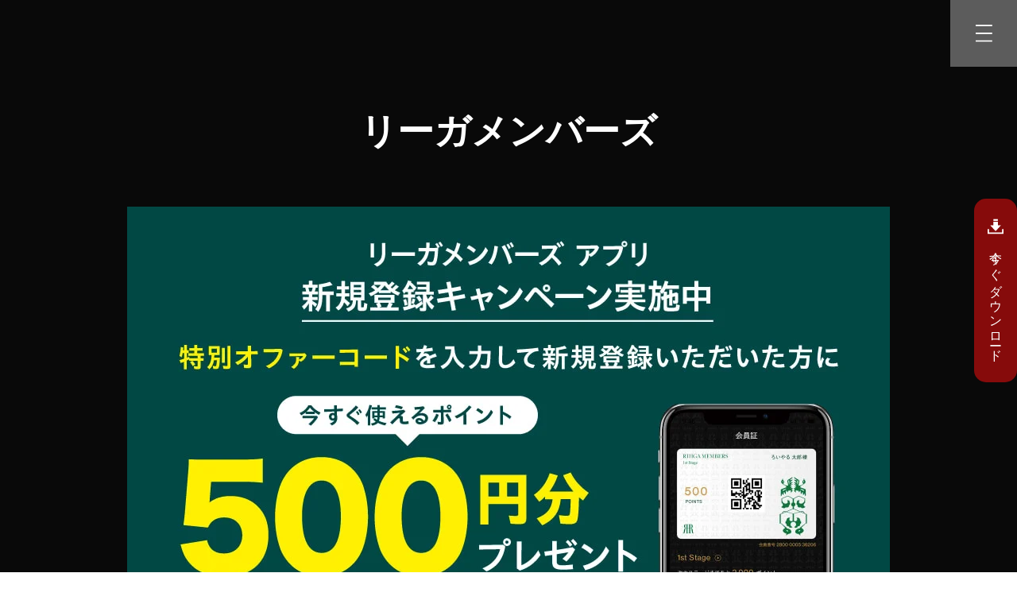

--- FILE ---
content_type: text/html;charset=utf-8
request_url: https://www.rihga.co.jp/members/rihga-members/campaign202108-code-grp?campaign_code=ztst01
body_size: 19731
content:
<!doctype html><html lang="ja-jp"><head>  <meta charset="utf-8">  <meta http-equiv="X-UA-Compatible" content="IE=edge">  <meta name="description" content="アプリから特別オファーコードを入力して新規登録いただいた方もれなく全員に今すぐ使えるポイント500円分プレゼント。さらにもれなくすぐに使えるクーポンプレゼント。">  <meta property="og:site_name" content="">  <meta name="format-detection" content="telephone=no">  <title>リーガメンバーズ 新規登録キャンペーン｜リーガロイヤルホテルズ</title>  <link rel="preload" href="https://www.rihga.co.jp/hubfs/hub_generated/template_assets/1/31924391812/1743410503066/template_hs-layout.min.css" as="style">  <link rel="stylesheet" href="https://www.rihga.co.jp/hubfs/hub_generated/template_assets/1/31924391812/1743410503066/template_hs-layout.min.css">  <link rel="preload" href="https://www.rihga.co.jp/hubfs/hub_generated/template_assets/1/31924605673/1767568131523/template_main.min.css" as="style">  <link rel="stylesheet" href="https://www.rihga.co.jp/hubfs/hub_generated/template_assets/1/31924605673/1767568131523/template_main.min.css">  <link rel="preload" href="https://www.rihga.co.jp/hubfs/hub_generated/template_assets/1/31924364405/1767568133768/template_helpers.min.css" as="style">  <link rel="stylesheet" href="https://www.rihga.co.jp/hubfs/hub_generated/template_assets/1/31924364405/1767568133768/template_helpers.min.css">  <style>  @font-face {  font-family: 'icomoon';  src: url('//www.rihga.co.jp/hubfs/raw_assets/public/rich-black/fonts/icomoon.ttf') format('truetype'),  url('//www.rihga.co.jp/hubfs/raw_assets/public/rich-black/fonts/icomoon.woff') format('woff'),  url('//www.rihga.co.jp/hubfs/raw_assets/public/rich-black/fonts/icomoon.svg') format('svg');  font-weight: normal;  font-style: normal;  font-display: block;  }  </style><meta name="viewport" content="width=device-width, initial-scale=1">   <script src="/hs/hsstatic/jquery-libs/static-1.4/jquery/jquery-1.11.2.js"></script> <script src="/hs/hsstatic/jquery-libs/static-1.4/jquery-migrate/jquery-migrate-1.2.1.js"></script> <script>hsjQuery = window['jQuery'];</script>  <meta property="og:description" content="アプリから特別オファーコードを入力して新規登録いただいた方もれなく全員に今すぐ使えるポイント500円分プレゼント。さらにもれなくすぐに使えるクーポンプレゼント。">  <meta property="og:title" content="リーガメンバーズ 新規登録キャンペーン｜リーガロイヤルホテルズ">  <meta name="twitter:description" content="アプリから特別オファーコードを入力して新規登録いただいた方もれなく全員に今すぐ使えるポイント500円分プレゼント。さらにもれなくすぐに使えるクーポンプレゼント。">  <meta name="twitter:title" content="リーガメンバーズ 新規登録キャンペーン｜リーガロイヤルホテルズ">        <style>
a.cta_button{-moz-box-sizing:content-box !important;-webkit-box-sizing:content-box !important;box-sizing:content-box !important;vertical-align:middle}.hs-breadcrumb-menu{list-style-type:none;margin:0px 0px 0px 0px;padding:0px 0px 0px 0px}.hs-breadcrumb-menu-item{float:left;padding:10px 0px 10px 10px}.hs-breadcrumb-menu-divider:before{content:'›';padding-left:10px}.hs-featured-image-link{border:0}.hs-featured-image{float:right;margin:0 0 20px 20px;max-width:50%}@media (max-width: 568px){.hs-featured-image{float:none;margin:0;width:100%;max-width:100%}}.hs-screen-reader-text{clip:rect(1px, 1px, 1px, 1px);height:1px;overflow:hidden;position:absolute !important;width:1px}
</style>

<style>.bl_social{display:flex;margin-bottom:80px;justify-content:center}.bl_social_item{position:relative}.bl_social_item a{position:relative;display:block;background-color:#fff;border-radius:50%;border:1px solid transparent;width:60px;height:60px;text-decoration:none}.bl_social_item a:focus,.bl_social_item a:hover{background-color:#111;border-color:#fff}.bl_social_item a:focus span,.bl_social_item a:hover span{color:#fff}.bl_social_item span{position:absolute;top:50%;left:50%;transform:translate(-50%,-50%);color:#111;font-size:1.375rem}.bl_social_item:nth-of-type(2) a{margin:0 30px}.bl_social_popup{display:none;position:absolute;top:-90%;left:50%;background-color:#fff;white-space:nowrap;padding:.3em .5em;transform:translateX(-50%);color:#090909}.bl_social_popup:after{content:"";position:absolute;bottom:-15px;left:50%;transform:translate(-50%,-50%);display:block;width:0;height:0;border-color:#fff transparent transparent;border-style:solid;border-width:15px 10px 0}@media screen and (max-width:750px){.bl_social_item a{width:40px;height:40px}.bl_social_item span{font-size:.9375rem}}
/*# sourceMappingURL=style.css.map */</style>
<style>.bl_horizBtnList{display:flex;justify-content:center}.bl_horizBtnList_item{width:467px}.bl_horizBtnList_item:not(:last-child){margin-right:20px}.bl_horizBtnList .el_btn02{width:100%}@media screen and (max-width:750px){.bl_horizBtnList{display:block}.bl_horizBtnList_item{width:100%}.bl_horizBtnList_item:not(:last-child){margin-right:0;margin-bottom:20px}}
/*# sourceMappingURL=style.css.map */</style>
<link rel="stylesheet" href="https://www.rihga.co.jp/hubfs/hub_generated/template_assets/1/31924364405/1767568133768/template_helpers.min.css">
<style>.bl_mediaUnit{display:flex;flex-wrap:wrap;margin-bottom:38px}.bl_mediaUnit__col3.bl_mediaUnit{margin-top:-38px}.bl_mediaUnit__col3>*{flex:0 1 31.2%;margin-top:38px;margin-right:3.119266055%}.bl_mediaUnit__col3>:nth-child(3n){margin-right:0}.bl_media,.bl_media>a{display:flex}.bl_media>a{align-items:flex-start;text-decoration:none}.bl_media>a:focus,.bl_media>a:hover{opacity:.75}.bl_media_imgWrapper{margin-right:15px}.bl_media_imgWrapper>img{width:100%}.bl_media_imgWrapper:before{width:24px;height:24px;border-radius:50%;background-color:#f3f1eb;transform:translateX(-65%);z-index:1}.bl_media_imgWrapper:after,.bl_media_imgWrapper:before{content:"";position:absolute;top:0;bottom:0;left:50%;margin:auto;vertical-align:middle}.bl_media_imgWrapper:after{box-sizing:border-box;width:5px;height:5px;border:5px solid transparent;border-left-color:#111;transform:translateX(-50%);z-index:2}.bl_media_imgWrapper.bl_media_imgWrapper__noIcon:after,.bl_media_imgWrapper.bl_media_imgWrapper__noIcon:before{content:none}.bl_media_imgWrapper.bl_media_imgWrapper__narrowWidth{flex-basis:125px}.bl_media_body{flex:1}.bl_media_body>:last-child{margin-bottom:0}.bl_media_cat{border:1px solid #7e7c77;color:#7d7b76;font-size:.6875rem;text-align:center;display:inline-block;margin-bottom:8px;width:95px}.bl_media_ttl{margin-bottom:5px;font-size:1rem;font-weight:600;color:#fff;line-height:1.46}.bl_media_subTtl{font-size:.625rem;font-weight:600;color:#fff}@media screen and (max-width:750px){.bl_mediaUnit{flex-direction:column}.bl_mediaUnit>*+*{margin-top:16px}.bl_mediaUnit__col3.bl_mediaUnit{margin-top:0}.bl_mediaUnit__col3>*{margin-top:0;margin-right:0}.bl_mediaUnit__col3>*+*{margin-top:28px}.bl_media_imgWrapper{position:relative}.bl_media_ttl{font-size:.8125rem}.bl_media_ttl.bl_media_ttl__fzLargeWhenSp{font-size:1rem}}
/*# sourceMappingURL=style.css.map */</style>
<style>.bl_headerPickup{color:#fff}.bl_headerPickup_item{margin-bottom:47px;text-align:center}.bl_headerPickup_item a{color:inherit;text-decoration:none}.bl_headerPickup_item a:focus,.bl_headerPickup_item a:hover{opacity:.75}.bl_headerPickup_ttl{margin-bottom:25px;font-size:2.625rem;text-align:center;-webkit-font-feature-settings:"palt";line-height:1;font-weight:600}.bl_headerPickup_link{position:relative;font-size:1.375rem;text-align:center;line-height:1.375;font-weight:600}@media screen and (max-width:750px){.bl_headerPickup_ttl{margin-bottom:15px;font-size:1.875rem}.bl_headerPickup_link{font-size:1.25rem;margin-bottom:37px}}
/*# sourceMappingURL=style.css.map */</style>
<link rel="stylesheet" href="https://www.rihga.co.jp/hubfs/hub_generated/module_assets/1/22854204222/1743593806373/module_BV.min.css">
<style>.widget_1662359028192 .bl_stickyVertBtns_item > a.bl_stickyVertBtns_link {
      background-color: rgba(134, 11, 11, 1.0);
      color: rgba(255, 255, 255, 1.0);
    }

    .widget_1662359028192 .bl_stickyVertBtns_item > a.bl_stickyVertBtns_link:focus,
    .widget_1662359028192 .bl_stickyVertBtns_item > a.bl_stickyVertBtns_link:hover,
    .widget_1662359028192 .bl_stickyVertBtns_item > a.bl_stickyVertBtns_link:active {
      background-color: rgba(204, 0, 0, 1.0);
    }
  </style>
<style>
        @media screen and (min-width: 750px) {
          .widget_1623652187036.el_lv2Heading {
            font-size: 46px;
          }
        }
      </style>
<link rel="stylesheet" href="https://www.rihga.co.jp/hubfs/hub_generated/template_assets/1/48555683174/1767568130409/template_scroll-hint.min.css">
<style>#hs_cos_wrapper_module_16475905778383 .bl_wysiwyg ul {
  padding-left:1em;
  list-style:none !important;
}

#hs_cos_wrapper_module_16475905778383 .bl_wysiwyg ul>li { text-indent:-1em; }
</style>
<style>.bl_inlineList{display:flex;justify-content:center}.bl_inlineList_item:not(:last-child){margin-right:35px}@media screen and (max-width:750px){.bl_inlineList_item{font-size:.875rem}.bl_inlineList_item:not(:last-child){margin-right:20px}}
/*# sourceMappingURL=style.css.map */</style>
<link rel="stylesheet" href="https://www.rihga.co.jp/hubfs/hub_generated/template_assets/1/48564541315/1767568131542/template_main.min.css">
<style>.bl_iconCardUnit{display:flex;flex-wrap:wrap;justify-content:center;max-width:1171px;margin-left:auto;margin-right:auto;margin-bottom:-30px}.bl_iconCardUnit>*{margin-right:4.5260461144%;margin-bottom:30px}.bl_iconCardUnit>:last-child{margin-right:0}.bl_iconCardUnit__col2>*{width:47.7369769428%}.bl_iconCardUnit__col2>:nth-child(2n){margin-right:0}.bl_iconCardUnit__col3>*{width:30.315969257%}.bl_iconCardUnit__col3>:nth-child(3n){margin-right:0}.bl_iconCardUnit__col4>*{width:21.6054654142%}.bl_iconCardUnit__col4>:nth-child(4n){margin-right:0}.bl_iconCardUnit__col5>*{width:16.3108454313%}.bl_iconCardUnit__col5>:nth-child(5n){margin-right:0}.bl_iconCard_imgWrapper{text-align:center;margin-bottom:20px}.bl_iconCard_body .bl_wysiwyg{margin-top:0}.bl_iconCard_ttl{font-size:1.5rem;line-height:1.5;color:#a18d50;font-weight:600;margin-bottom:6px;text-align:center}@media screen and (max-width:750px){.bl_iconCardUnit{margin-bottom:0;padding-left:15px;padding-right:15px;display:block}.bl_iconCardUnit>*{width:100%;margin-right:0;margin-bottom:34px}.bl_iconCardUnit>:last-child{margin-bottom:0}.bl_iconCard{display:flex}.bl_iconCard_imgWrapper{margin-bottom:0;flex-basis:100px;margin-right:13px}.bl_iconCard_body{flex:1}.bl_iconCard_ttl{text-align:left;font-size:1.25rem;line-height:1.1}}
/*# sourceMappingURL=style.css.map */</style>
<link rel="stylesheet" href="https://www.rihga.co.jp/hubfs/hub_generated/template_assets/1/31924625559/1767568137614/template_remodal-with-default-theme.min.css">
<style>.remodal-overlay{background:rgba(43,46,56,.9)}.remodal-wrapper{padding:10px 10px 0}.bl_modal{position:relative;box-sizing:border-box;width:100%;max-width:950px;padding:73px 90px;margin-top:60px;margin-bottom:60px;transform:none;background:#fff;font-size:.9em;text-align:left;overflow:auto}.bl_modal .bl_wysiwyg h1{color:#000}.bl_modal .bl_wysiwyg h2{font-size:2rem}.bl_modal .bl_wysiwyg h3{font-size:1.5rem}.bl_modal .bl_wysiwyg h4,.bl_modal_close{font-size:1.25rem}.bl_modal_close{width:46px;height:46px;position:absolute;right:0;top:0;background-color:#5c5c5c;color:#fff;display:flex;justify-content:center;align-items:center;border:none;outline:none;cursor:pointer}.bl_modal_ttl{font-size:1.5rem;line-height:1.5;margin-bottom:40px;font-weight:600}.bl_modal_subTtl{font-size:1.5rem;line-height:1.3333333333;margin-bottom:12px}.bl_modal_body>:last-child{margin-bottom:0}.bl_modal_body p{margin-bottom:30px}.bl_modal_bottomClose{width:100%;position:absolute;left:0;bottom:0;font-size:.875rem;background-color:#5c5c5c;color:#fff;display:flex;justify-content:center;align-items:center;padding-top:9px;padding-bottom:9px;margin:0;border:none;outline:none;cursor:pointer}.bl_modal_bottomClose_icon{font-size:.75em;margin-right:10px}@media screen and (max-width:750px){.bl_modal{padding:60px 15px;margin-top:45px;margin-bottom:45px}.bl_modal .bl_wysiwyg h2{font-size:1.5rem}.bl_modal .bl_wysiwyg h3{font-size:1.25rem}.bl_modal .bl_wysiwyg h4,.bl_modal_ttl{font-size:1.125rem}.bl_modal_ttl{margin-bottom:20px}.bl_modal_subTtl{font-size:1.125rem}}
/*# sourceMappingURL=style.css.map */</style>
<style>.bl_defList+.bl_defList{margin-top:30px}.bl_defList_ttl{font-size:2rem;font-weight:700;line-height:1.5}.bl_defList__type2.bl_defList{font-weight:600;line-height:2}.bl_defList__type2+.bl_defList__type2{margin-top:40px}.bl_defList__type2 .bl_defList_ttl{font-size:1.5rem;font-weight:inherit}@media screen and (max-width:750px){.bl_defList_ttl{font-size:1.5rem}.bl_defList__type2+.bl_defList__type2{margin-top:30px}.bl_defList__type2 .bl_defList_ttl{font-size:1.125rem}.bl_defList__type2 .bl_defList_txt{font-size:.875rem}}
/*# sourceMappingURL=style.css.map */</style>
<!-- Editor Styles -->
<style id="hs_editor_style" type="text/css">
/* HubSpot Non-stacked Media Query Styles */
@media (min-width:768px) {
  .sect2-row-2-vertical-alignment > .row-fluid {
    display: -ms-flexbox !important;
    -ms-flex-direction: row;
    display: flex !important;
    flex-direction: row;
  }
  .cell_1654484583361-vertical-alignment {
    display: -ms-flexbox !important;
    -ms-flex-direction: column !important;
    -ms-flex-pack: center !important;
    display: flex !important;
    flex-direction: column !important;
    justify-content: center !important;
  }
  .cell_1654484583361-vertical-alignment > div {
    flex-shrink: 0 !important;
  }
  .sect3-row-0-vertical-alignment > .row-fluid {
    display: -ms-flexbox !important;
    -ms-flex-direction: row;
    display: flex !important;
    flex-direction: row;
  }
  .cell_16480157003933-vertical-alignment {
    display: -ms-flexbox !important;
    -ms-flex-direction: column !important;
    -ms-flex-pack: center !important;
    display: flex !important;
    flex-direction: column !important;
    justify-content: center !important;
  }
  .cell_16480157003933-vertical-alignment > div {
    flex-shrink: 0 !important;
  }
  .sect6-row-1-vertical-alignment > .row-fluid {
    display: -ms-flexbox !important;
    -ms-flex-direction: row;
    display: flex !important;
    flex-direction: row;
  }
  .sect6-row-2-vertical-alignment > .row-fluid {
    display: -ms-flexbox !important;
    -ms-flex-direction: row;
    display: flex !important;
    flex-direction: row;
  }
  .cell_1654484603462-vertical-alignment {
    display: -ms-flexbox !important;
    -ms-flex-direction: column !important;
    -ms-flex-pack: center !important;
    display: flex !important;
    flex-direction: column !important;
    justify-content: center !important;
  }
  .cell_1654484603462-vertical-alignment > div {
    flex-shrink: 0 !important;
  }
  .cell_1654484616329-vertical-alignment {
    display: -ms-flexbox !important;
    -ms-flex-direction: column !important;
    -ms-flex-pack: center !important;
    display: flex !important;
    flex-direction: column !important;
    justify-content: center !important;
  }
  .cell_1654484616329-vertical-alignment > div {
    flex-shrink: 0 !important;
  }
}
</style>       <link rel="canonical" href="https://www.rihga.co.jp/members/rihga-members/campaign202108-code-grp">  <meta name="google-site-verification" content="gob5AHXF08O1z2GssmRRF6c8DcWIfvP_zm8qLhn2c1w"> <!-- Google Tag Manager --> <script>(function(w,d,s,l,i){w[l]=w[l]||[];w[l].push({'gtm.start': new Date().getTime(),event:'gtm.js'});var f=d.getElementsByTagName(s)[0], j=d.createElement(s),dl=l!='dataLayer'?'&l='+l:'';j.async=true;j.src= 'https://www.googletagmanager.com/gtm.js?id='+i+dl;f.parentNode.insertBefore(j,f); })(window,document,'script','dataLayer','GTM-NZWHNFC');</script> <!-- End Google Tag Manager --> <!-- Google Tag Manager --> <script>(function(w,d,s,l,i){w[l]=w[l]||[];w[l].push({'gtm.start': new Date().getTime(),event:'gtm.js'});var f=d.getElementsByTagName(s)[0], j=d.createElement(s),dl=l!='dataLayer'?'&l='+l:'';j.async=true;j.src= 'https://www.googletagmanager.com/gtm.js?id='+i+dl;f.parentNode.insertBefore(j,f); })(window,document,'script','dataLayer','GTM-P8GVSHB');</script> <!-- End Google Tag Manager -->  <meta property="og:image" content="https://www.rihga.co.jp/hubfs/rihga-members/campaign/main-visual-pc-1.jpg"> <meta property="og:image:width" content="1920"> <meta property="og:image:height" content="1000">  <meta name="twitter:image" content="https://www.rihga.co.jp/hubfs/rihga-members/campaign/main-visual-pc-1.jpg">   <meta property="og:url" content="https://www.rihga.co.jp/members/rihga-members/campaign202108-code-grp"> <meta name="twitter:card" content="summary_large_image"> <meta http-equiv="content-language" content="ja-jp">      <meta name="robots" content="noindex" rel="nofollow"> <style>  /*吸着ボタン調整*/  @media screen and (max-width: 750px) {   .bl_stickyVertBtns {  height:50px!important;  }  }   @media screen and (max-width: 750px) { .hp_tacl { text-align: left !important; } } @media screen and (min-width: 751px) {   .hp_tacl { text-align: center !important; }   .catch-img {max-width: 40%;}  }   .bl_hangList { padding-left: 1em;list-style: none !important; } .bl_hangList > li { text-indent: -1em; } </style>  <link rel="stylesheet" href="https://cdnjs.cloudflare.com/ajax/libs/font-awesome/4.7.0/css/font-awesome.min.css" integrity="sha256-eZrrJcwDc/3uDhsdt61sL2oOBY362qM3lon1gyExkL0=" crossorigin="anonymous"> <meta name="generator" content="HubSpot"></head><body class="is_headerBtnGray"><div id="hs_cos_wrapper_header_menu" class="hs_cos_wrapper hs_cos_wrapper_widget hs_cos_wrapper_type_module" style="" data-hs-cos-general-type="widget" data-hs-cos-type="module"><header class="ly_header ly_header__noPadding js_fixedHeader "> <a href="#menu" class="el_menuBtn js_spMenuBtn icon-hamburger" aria-label="MENU" aria-controls="menu"></a> <nav id="menu" class="bl_menu"> <a href="#menu" class="el_menuBtn icon-cross js_spMenuBtn"></a> <div class="bl_menu_inner"><div class="bl_headerPickup"> <p class="bl_headerPickup_ttl">RIHGA MEMBERS</p> <ul class="bl_headerPickup_list"></ul> </div> <!-- /.bl_headerPickup --><ul class="bl_mediaUnit bl_mediaUnit__col3"><li class="bl_media "> <a class="" href="https://www.rihga.co.jp/members/rihga-members/campaign202108-code-grp#202601"><figure class="bl_media_imgWrapper bl_media_imgWrapper__noIcon bl_media_imgWrapper__narrowWidth"> <img alt="join" src="https://www.rihga.co.jp/hubfs/assets/img/members/rihga-members/lp-new/menu/join.svg" loading="lazy"> </figure><div class="bl_media_body"> <p class="bl_media_cat"> Join </p> <p class="bl_media_ttl bl_media_ttl__fzLargeWhenSp"> 新規登録キャンペーン </p> <p class="bl_media_subTtl"> </p></div> <!-- /.bl_media_body --> </a> </li> <!-- /.bl_media bl_media__rev --><li class="bl_media "> <a class="" href="https://www.rihga.co.jp/members/rihga-members/campaign202108-code-grp#campaignabout"><figure class="bl_media_imgWrapper bl_media_imgWrapper__noIcon bl_media_imgWrapper__narrowWidth"> <img alt="about" src="https://www.rihga.co.jp/hubfs/assets/img/members/rihga-members/lp-new/menu/about.png" loading="lazy"> </figure><div class="bl_media_body"> <p class="bl_media_cat"> About </p> <p class="bl_media_ttl bl_media_ttl__fzLargeWhenSp"> プレゼント概要 </p> <p class="bl_media_subTtl"> </p></div> <!-- /.bl_media_body --> </a> </li> <!-- /.bl_media bl_media__rev --><li class="bl_media "> <a class="" href="https://www.rihga.co.jp/members/rihga-members/campaign202108-code-grp#notes"><figure class="bl_media_imgWrapper bl_media_imgWrapper__noIcon bl_media_imgWrapper__narrowWidth"> <img alt="disclaimer" src="https://www.rihga.co.jp/hubfs/assets/img/members/rihga-members/lp-new/menu/disclaimer.png" loading="lazy"> </figure><div class="bl_media_body"> <p class="bl_media_cat"> Disclaimer </p> <p class="bl_media_ttl bl_media_ttl__fzLargeWhenSp"> 注意事項・免責 </p> <p class="bl_media_subTtl"> </p></div> <!-- /.bl_media_body --> </a> </li> <!-- /.bl_media bl_media__rev --><li class="bl_media "> <a class="" href="https://www.rihga.co.jp/members/rihga-members/campaign202108-code-grp#privilege"><figure class="bl_media_imgWrapper bl_media_imgWrapper__noIcon bl_media_imgWrapper__narrowWidth"> <img alt="privilege" src="https://www.rihga.co.jp/hubfs/assets/img/members/rihga-members/lp-new/menu/privilege.svg" loading="lazy"> </figure><div class="bl_media_body"> <p class="bl_media_cat"> Benefit </p> <p class="bl_media_ttl bl_media_ttl__fzLargeWhenSp"> 会員特典・サービス </p> <p class="bl_media_subTtl"> </p></div> <!-- /.bl_media_body --> </a> </li> <!-- /.bl_media bl_media__rev --><li class="bl_media "> <a class="" href="https://www.rihga.co.jp/members/rihga-members/campaign202108-code-grp#stage"><figure class="bl_media_imgWrapper bl_media_imgWrapper__noIcon bl_media_imgWrapper__narrowWidth"> <img alt="stage" src="https://www.rihga.co.jp/hubfs/assets/img/members/rihga-members/lp-new/menu/stage.svg" loading="lazy"> </figure><div class="bl_media_body"> <p class="bl_media_cat"> Stage </p> <p class="bl_media_ttl bl_media_ttl__fzLargeWhenSp"> ステージ制度 </p> <p class="bl_media_subTtl"> </p></div> <!-- /.bl_media_body --> </a> </li> <!-- /.bl_media bl_media__rev --><li class="bl_media "> <a class="" href="https://www.rihga.co.jp/members/rihga-members/campaign202108-code-grp#point"><figure class="bl_media_imgWrapper bl_media_imgWrapper__noIcon bl_media_imgWrapper__narrowWidth"> <img alt="point" src="https://www.rihga.co.jp/hubfs/assets/img/members/rihga-members/lp-new/menu/point.svg" loading="lazy"> </figure><div class="bl_media_body"> <p class="bl_media_cat"> Point </p> <p class="bl_media_ttl bl_media_ttl__fzLargeWhenSp"> ポイントプログラム </p> <p class="bl_media_subTtl"> </p></div> <!-- /.bl_media_body --> </a> </li> <!-- /.bl_media bl_media__rev --></ul> <!-- /.bl_mediaUnit --> </div> <footer> <div class="ly_footer hp_pt100 sp_pt50"> <div class="ly_footer_inner"><p class="el_footerBtn hp_mb50 sp_mb25"> <a href="https://www.rihga.co.jp/members/rihga-members/campaign202108-archive" class="el_btn el_btn__small"> 過去のキャンペーンを見る <span class="el_chevron">　</span> </a> </p><p class="el_footerLoginBtn"> <a href="//www.rihga.co.jp/members/rihga-members" class="el_btn">リーガメンバーズ トップ <span class="el_chevron"></span> </a> </p><div class="hp_tac hp_bgcTheme hp_mb10">リーガメンバーズ オフィシャルアプリ</div> <ul class="bl_footerApp"><li class="bl_footerApp_item"> <a href="https://apps.apple.com/jp/app/%E3%83%AA%E3%83%BC%E3%82%AC%E3%83%AD%E3%82%A4%E3%83%A4%E3%83%AB%E3%83%9B%E3%83%86%E3%83%AB/id1558019357" target="_blank"> <img src="https://www.rihga.co.jp/hs-fs/hubfs/rihga-members/appstore.png?width=133&amp;height=50&amp;name=appstore.png" alt="appstore" width="133" height="50" srcset="https://www.rihga.co.jp/hs-fs/hubfs/rihga-members/appstore.png?width=67&amp;height=25&amp;name=appstore.png 67w, https://www.rihga.co.jp/hs-fs/hubfs/rihga-members/appstore.png?width=133&amp;height=50&amp;name=appstore.png 133w, https://www.rihga.co.jp/hs-fs/hubfs/rihga-members/appstore.png?width=200&amp;height=75&amp;name=appstore.png 200w, https://www.rihga.co.jp/hs-fs/hubfs/rihga-members/appstore.png?width=266&amp;height=100&amp;name=appstore.png 266w, https://www.rihga.co.jp/hs-fs/hubfs/rihga-members/appstore.png?width=333&amp;height=125&amp;name=appstore.png 333w, https://www.rihga.co.jp/hs-fs/hubfs/rihga-members/appstore.png?width=399&amp;height=150&amp;name=appstore.png 399w" sizes="(max-width: 133px) 100vw, 133px"> </a> </li><li class="bl_footerApp_item"> <a href="https://play.google.com/store/apps/details?id=jp.co.rihga.app" target="_blank"> <img src="https://www.rihga.co.jp/hs-fs/hubfs/assets/img/members/google-play.png?width=164&amp;height=50&amp;name=google-play.png" alt="google-play" width="164" height="50" srcset="https://www.rihga.co.jp/hs-fs/hubfs/assets/img/members/google-play.png?width=82&amp;height=25&amp;name=google-play.png 82w, https://www.rihga.co.jp/hs-fs/hubfs/assets/img/members/google-play.png?width=164&amp;height=50&amp;name=google-play.png 164w, https://www.rihga.co.jp/hs-fs/hubfs/assets/img/members/google-play.png?width=246&amp;height=75&amp;name=google-play.png 246w, https://www.rihga.co.jp/hs-fs/hubfs/assets/img/members/google-play.png?width=328&amp;height=100&amp;name=google-play.png 328w, https://www.rihga.co.jp/hs-fs/hubfs/assets/img/members/google-play.png?width=410&amp;height=125&amp;name=google-play.png 410w, https://www.rihga.co.jp/hs-fs/hubfs/assets/img/members/google-play.png?width=492&amp;height=150&amp;name=google-play.png 492w" sizes="(max-width: 164px) 100vw, 164px"> </a> </li></ul><p class="el_footerBtn hp_mb50 sp_mb25"> <a href="//www.rihga.co.jp/" class="el_btn el_btn__small" target="_blank"> リーガロイヤルホテルズ<br>公式サイト <span class="el_chevron"></span> </a> </p><div class="bl_footerNav hp_mb15"> <ul class="bl_footerNav_item bl_footerList bl_footerList__horiz"> <li class="bl_footerList_item"><a href="//www.rihga.co.jp/policy/terms/" target="_blank"><span class="icon-blank"></span>利用規約</a></li> </ul> </div><div class="bl_footerNav hp_mb15"> <ul class="bl_footerNav_item bl_footerList bl_footerList__horiz"> <li class="bl_footerList_item"><a href="//www.rihga.co.jp/policy/" target="_blank"><span class="icon-blank"></span>プライバシーポリシー</a></li> </ul> </div><ul class="bl_footerNav_item bl_footerList bl_footerList__horiz hp_mb30"> <li class="bl_footerList_item "> <a class="pc_only" href="https://rsv.ihonex.com/cgi-bin/request/form_request.cgi?hid=rihga_royal_osaka&amp;formcd=QA17&amp;form=jp" target="_blank"><span class="icon-blank"></span>お問い合わせ</a> <a class="sp_only" href="https://rsv.ihonex.com/cgi-bin/request/sp_form_request.cgi?hid=rihga_royal_osaka&amp;formcd=QA17&amp;form=jp" target="_blank"><span class="icon-blank"></span>お問い合わせ</a> </li> </ul> <ul class="bl_social "><li class="bl_social_item"> <a href="http://www.facebook.com/share.php?u=https://www.rihga.co.jp/members/rihga-members/campaign202108-code-grp" class="js_openPopup"><span class="icon-fb"></span></a> </li><li class="bl_social_item"> <a href="http://twitter.com/share?text=%E3%83%AA%E3%83%BC%E3%82%AC%E3%83%A1%E3%83%B3%E3%83%90%E3%83%BC%E3%82%BA+%E6%96%B0%E8%A6%8F%E7%99%BB%E9%8C%B2%E3%82%AD%E3%83%A3%E3%83%B3%E3%83%9A%E3%83%BC%E3%83%B3%EF%BD%9C%E3%83%AA%E3%83%BC%E3%82%AC%E3%83%AD%E3%82%A4%E3%83%A4%E3%83%AB%E3%83%9B%E3%83%86%E3%83%AB%E3%82%BA&amp;url=https://www.rihga.co.jp/members/rihga-members/campaign202108-code-grp" class="js_openPopup" data-lang="ja"><span class="icon-twitter"></span></a> </li><li class="bl_social_item"> <a href="#" class="js_copyToCB" data-string="https://www.rihga.co.jp/members/rihga-members/campaign202108-code-grp"><span class="icon-blank2"></span></a> </li></ul></div> <!-- /.ly_footer_inner --> </div> <!-- /.ly_footer --> </footer> </nav> </header></div><main>
  <article><div id="sect1" class="hp_bgcTheme">
      <div class="">
        <section class=""><div class="container-fluid">
<div class="row-fluid-wrapper">
<div class="row-fluid">
<div class="span12 widget-span widget-type-cell " style="" data-widget-type="cell" data-x="0" data-w="12">

<div class="row-fluid-wrapper row-depth-1 row-number-1 dnd-section">
<div class="row-fluid ">
</div><!--end row-->
</div><!--end row-wrapper -->

</div><!--end widget-span -->
</div>
</div>
</div></section>
        <!-- /.bl_sect -->
      </div>
      <!-- /.ly_cont -->
    </div><div id="sect2" class="hp_bgcTheme">
      <div class="ly_cont">
        <section class="bl_sect"><div class="container-fluid">
<div class="row-fluid-wrapper">
<div class="row-fluid">
<div class="span12 widget-span widget-type-cell " style="" data-widget-type="cell" data-x="0" data-w="12">

<div class="row-fluid-wrapper row-depth-1 row-number-1 dnd-section">
<div class="row-fluid ">
<div class="span12 widget-span widget-type-cell dnd-column" style="" data-widget-type="cell" data-x="0" data-w="12">

<div class="row-fluid-wrapper row-depth-1 row-number-2 dnd-row">
<div class="row-fluid ">
<div class="span12 widget-span widget-type-custom_widget dnd-module" style="" data-widget-type="custom_widget" data-x="0" data-w="12">
<div id="hs_cos_wrapper_widget_1662359028192" class="hs_cos_wrapper hs_cos_wrapper_widget hs_cos_wrapper_type_module" style="" data-hs-cos-general-type="widget" data-hs-cos-type="module"><ul class="bl_stickyVertBtns widget_1662359028192"><li class=" bl_stickyVertBtns_item">
      <a class="bl_stickyVertBtns_link" href="#download" data-pcurl="#download" data-spurl="#download">
        <div class="bl_stickyVertBtns_link_inner">
          <img class="bl_stickyVertBtns_icon" src="https://www.rihga.co.jp/hubfs/assets/img/common/icon-app-download-2.svg" alt="今すぐダウンロード" width="400" height="400"><br class="pc_only">
          <span class="bl_stickyVertBtns_txt">今すぐダウンロード</span>
        </div>
        <!-- /.bl_stickyVertBtns_link_inner -->
      </a>
    </li><li class="bl_stickyVertBtns_pageTop"><a href="#" class="el_pageTop js_pageTop"><img src="https://www.rihga.co.jp/hubfs/assets/img/common/icon-pagetop-sp.svg" alt="ページトップへ" width="50" height="50" loading="lazy"></a></li>
</ul></div>

</div><!--end widget-span -->
</div><!--end row-->
</div><!--end row-wrapper -->

</div><!--end widget-span -->
</div><!--end row-->
</div><!--end row-wrapper -->

<div class="row-fluid-wrapper row-depth-1 row-number-3 dnd-section">
<div class="row-fluid ">
<div class="span12 widget-span widget-type-cell dnd-column" style="" data-widget-type="cell" data-x="0" data-w="12">

<div class="row-fluid-wrapper row-depth-1 row-number-4 dnd-row">
<div class="row-fluid ">
<div class="span12 widget-span widget-type-custom_widget dnd-module" style="" data-widget-type="custom_widget" data-x="0" data-w="12">
<div id="hs_cos_wrapper_widget_1623652187036" class="hs_cos_wrapper hs_cos_wrapper_widget hs_cos_wrapper_type_module" style="" data-hs-cos-general-type="widget" data-hs-cos-type="module"><div id=""> <div class="js_scrollSlidein"> <h2 class="el_lv2Heading sp_mt0 js_scrollSlidein widget_1623652187036">リーガメンバーズ </h2> </div></div></div>

</div><!--end widget-span -->
</div><!--end row-->
</div><!--end row-wrapper -->

<div class="row-fluid-wrapper row-depth-1 row-number-5 dnd-row">
<div class="row-fluid ">
<div class="span12 widget-span widget-type-custom_widget dnd-module" style="" data-widget-type="custom_widget" data-x="0" data-w="12">
<div id="hs_cos_wrapper_widget_1635303141823" class="hs_cos_wrapper hs_cos_wrapper_widget hs_cos_wrapper_type_module" style="" data-hs-cos-general-type="widget" data-hs-cos-type="module"><div class="bl_wysiwyg sp_mt0 js_scrollSlidein"><div class="hp_tac"><!--<a href="#1st-anniv" class="el_btn02 hp_mt10" style="vertical-align: top; height: 100px; font-size: 1rem; line-height: 1.5rem;"> 誕生1周年記念 <br class="sp_only">新規登録キャンペーン<br>［2022年4月1日（金）～6月12日（日）］<br><i class="fa fa-angle-down" aria-hidden="true" style="font-size: 2rem;"></i></a>--> <!--<a href="#summer" class="el_btn02 hp_mt10" style="vertical-align: top; height: 100px; font-size: 1rem; line-height: 1.5rem;"> サマー新規登録キャンペーン <br>［2022年6月13日（月）～9月16日（金）］<br><i class="fa fa-angle-down" aria-hidden="true" style="font-size: 2rem;"></i></a>--> <!--<a href="https://www.rihga.co.jp/members/rihga-members/campaign202108-archive" class="el_btn02 hp_mt10" style="height: 100px; font-size: 1rem; line-height: 1.5rem;"> 過去のキャンペーンを見る <span class="el_chevron"></span><!--<i class="fa fa-angle-down" aria-hidden="true" style="font-size: 2rem;"></i>--> <!--<a href="#spring" class="el_btn02 hp_mt10" style="height: 100px; font-size: 1rem; line-height: 1.5rem; vertical-align: top;"> 春の新規登録キャンペーン<br>［2022年2月15日（火）～3月28日（月）］<br>※登録期間は終了しました。 <i class="fa fa-angle-down" aria-hidden="true" style="font-size: 2rem;"></i></a> <!--<a href="#birth" class="el_btn02 hp_mt10" style="height: 100px; font-size: 1rem; line-height: 1.5rem; vertical-align: top;"> オフィシャルアプリ誕生記念<br>［2021年8月10日（火）<br class="sp_only">～10月31日（日）］<br>※登録期間は終了しました。<i class="fa fa-angle-down" aria-hidden="true" style="font-size: 2rem;"></i></a>--></div></div> <!-- /.bl_wysiwyg --></div>

</div><!--end widget-span -->
</div><!--end row-->
</div><!--end row-wrapper -->

</div><!--end widget-span -->
</div><!--end row-->
</div><!--end row-wrapper -->

<div class="row-fluid-wrapper row-depth-1 row-number-6 dnd-section sect2-row-2-vertical-alignment">
<div class="row-fluid ">
<div class="span12 widget-span widget-type-cell cell_1654484583361-vertical-alignment dnd-column" style="" data-widget-type="cell" data-x="0" data-w="12">

<div class="row-fluid-wrapper row-depth-1 row-number-7 dnd-row">
<div class="row-fluid ">
<div class="span12 widget-span widget-type-custom_widget dnd-module" style="" data-widget-type="custom_widget" data-x="0" data-w="12">
<div id="hs_cos_wrapper_module_1654156753963" class="hs_cos_wrapper hs_cos_wrapper_widget hs_cos_wrapper_type_module" style="" data-hs-cos-general-type="widget" data-hs-cos-type="module"><div class="bl_wysiwyg sp_mt0 "><section id="202601" class="hp_mt20 pc_mt40 hp_tac"><img loading="lazy" src="https://www.rihga.co.jp/hubfs/assets/img/members/rihga-members/lp/campaign/2024/04/new-2024/campaign-2024-kv.jpg"><div class="hp_tacl"><ul class="bl_hangList hp_mb30"><li>※同一の方が複数回エントリーされていると判断した場合や、<br class="pc_only">当社が不正と判断した場合は、特典進呈の対象外となります。</li><li>※期間内に初めてご登録されるお客様が対象です。<br>すでにリーガメンバーズ会員のお客様は対象外となります。</li></ul></div><p class="hp_mt20 sp_mt10 hp_mb50" style="z-index: 1000;"><a href="#offer-code" class="el_icon el_icon__plus">ポイントプレゼントの詳細を見る</a></p></section></div> <!-- /.bl_wysiwyg --></div>

</div><!--end widget-span -->
</div><!--end row-->
</div><!--end row-wrapper -->

</div><!--end widget-span -->
</div><!--end row-->
</div><!--end row-wrapper -->

<div class="row-fluid-wrapper row-depth-1 row-number-8 dnd-section">
<div class="row-fluid ">
<div class="span12 widget-span widget-type-cell dnd-column" style="" data-widget-type="cell" data-x="0" data-w="12">

<div class="row-fluid-wrapper row-depth-1 row-number-9 dnd-row">
<div class="row-fluid ">
<div class="span12 widget-span widget-type-custom_widget dnd-module" style="" data-widget-type="custom_widget" data-x="0" data-w="12">
<div id="hs_cos_wrapper_widget_1711508501886" class="hs_cos_wrapper hs_cos_wrapper_widget hs_cos_wrapper_type_module" style="" data-hs-cos-general-type="widget" data-hs-cos-type="module"><div id=""> <h2 class="el_lv2Heading hp_mt40 sp_mt30 widget_1711508501886"><span class="el_headingSubTtl"> さらに、<br class="sp_only">新規登録した方限定で、<br>すぐに使えるお得なクーポンを配信中<br><span style="font-size: 1rem;">※一部ホテル対象外</span> </span> </h2> </div></div>

</div><!--end widget-span -->
</div><!--end row-->
</div><!--end row-wrapper -->

</div><!--end widget-span -->
</div><!--end row-->
</div><!--end row-wrapper -->

<div class="row-fluid-wrapper row-depth-1 row-number-10 dnd-section">
<div class="row-fluid ">
<div class="span12 widget-span widget-type-cell dnd-column" style="" data-widget-type="cell" data-x="0" data-w="12">

<div class="row-fluid-wrapper row-depth-1 row-number-11 dnd-row">
<div class="row-fluid ">
<div class="span12 widget-span widget-type-custom_widget dnd-module" style="" data-widget-type="custom_widget" data-x="0" data-w="12">
<div id="hs_cos_wrapper_module_17115085621913" class="hs_cos_wrapper hs_cos_wrapper_widget hs_cos_wrapper_type_module" style="" data-hs-cos-general-type="widget" data-hs-cos-type="module"><div class="bl_wysiwyg sp_mt0 "><section class="hp_mt20 pc_mt40 hp_tac"><p class="hp_mt20 sp_mt10 hp_mb30" style="z-index: 1000;"><a href="#coupon" class="el_icon el_icon__plus">&nbsp;クーポンの詳細を見る</a></p></section></div> <!-- /.bl_wysiwyg --></div>

</div><!--end widget-span -->
</div><!--end row-->
</div><!--end row-wrapper -->

</div><!--end widget-span -->
</div><!--end row-->
</div><!--end row-wrapper -->

</div><!--end widget-span -->
</div>
</div>
</div></section>
        <!-- /.bl_sect -->
      </div>
      <!-- /.ly_cont -->
    </div><div id="sect3" class="hp_bgcThemeLight">
      <div class="ly_cont">
        <section class="bl_sect"><div class="container-fluid">
<div class="row-fluid-wrapper">
<div class="row-fluid">
<div class="span12 widget-span widget-type-cell " style="" data-widget-type="cell" data-x="0" data-w="12">

<div class="row-fluid-wrapper row-depth-1 row-number-1 dnd-section sect3-row-0-vertical-alignment">
<div class="row-fluid ">
<div class="span12 widget-span widget-type-cell cell_16480157003933-vertical-alignment dnd-column" style="" data-widget-type="cell" data-x="0" data-w="12">

<div class="row-fluid-wrapper row-depth-1 row-number-2 dnd-row">
<div class="row-fluid ">
<div class="span12 widget-span widget-type-custom_widget dnd-module" style="" data-widget-type="custom_widget" data-x="0" data-w="12">
<div id="hs_cos_wrapper_module_16396452402483" class="hs_cos_wrapper hs_cos_wrapper_widget hs_cos_wrapper_type_module" style="" data-hs-cos-general-type="widget" data-hs-cos-type="module"><div id=""> <h2 class="el_lv3Heading hp_mt40 sp_mt30 module_16396452402483">特別オファーコード </h2> </div></div>

</div><!--end widget-span -->
</div><!--end row-->
</div><!--end row-wrapper -->

<div class="row-fluid-wrapper row-depth-1 row-number-3 dnd-row">
<div class="row-fluid ">
<div class="span12 widget-span widget-type-custom_widget dnd-module" style="" data-widget-type="custom_widget" data-x="0" data-w="12">
<div id="hs_cos_wrapper_module_16475905778383" class="hs_cos_wrapper hs_cos_wrapper_widget hs_cos_wrapper_type_module" style="" data-hs-cos-general-type="widget" data-hs-cos-type="module"><!-- {campaign_code=ztst01} -->
<div class="bl_wysiwyg  sp_mt0">
  <div class="hp_tac">
    <div class="hp_mt30 hp_mb30"><span style="font-size: 38px;"><strong>ztst01</strong></span>&nbsp;
      <button type="button" class="el_smallBtn js_generalCopyToCB" data-copy-text="ztst01" data-popup-text="コピーしました" onclick="cv_tech_send_conversion_event_by_auto();">コードをコピー
      </button>
    </div>
  </div><div class="hp_mt40">
      <ul style="text-align: center;">
<li>※ご登録時に特別オファーコードを<br class="sp_only">入力ください。</li>
<!--<li>※上記にコードが表示されない場合は<br class="sp_only"><a href="https://www.rihga.co.jp/members/rihga-members/campaign20241129-code-grp#code" class="" target="_blank" rel="noopener"> こちら<span class="icon-blank"></span></a>よりお進みください。</li>--></ul>
    </div></div></div>

</div><!--end widget-span -->
</div><!--end row-->
</div><!--end row-wrapper -->

</div><!--end widget-span -->
</div><!--end row-->
</div><!--end row-wrapper -->

</div><!--end widget-span -->
</div>
</div>
</div></section>
        <!-- /.bl_sect -->
      </div>
      <!-- /.ly_cont -->
    </div><div id="sect4" class="hp_bgcTheme">
      <div class="ly_cont">
        <section class="bl_sect"><div class="container-fluid">
<div class="row-fluid-wrapper">
<div class="row-fluid">
<div class="span12 widget-span widget-type-cell " style="" data-widget-type="cell" data-x="0" data-w="12">

<div class="row-fluid-wrapper row-depth-1 row-number-1 dnd-section">
<div class="row-fluid ">
<div class="span12 widget-span widget-type-cell dnd-column" style="" data-widget-type="cell" data-x="0" data-w="12">

<div class="row-fluid-wrapper row-depth-1 row-number-2 dnd-row">
<div class="row-fluid ">
<div class="span12 widget-span widget-type-custom_widget dnd-module" style="" data-widget-type="custom_widget" data-x="0" data-w="12">
<div id="hs_cos_wrapper_widget_1623652317166" class="hs_cos_wrapper hs_cos_wrapper_widget hs_cos_wrapper_type_module" style="" data-hs-cos-general-type="widget" data-hs-cos-type="module"><div id="download"> <h2 class="el_lv3Heading sp_mt0 widget_1623652317166">新規会員登録 </h2> </div></div>

</div><!--end widget-span -->
</div><!--end row-->
</div><!--end row-wrapper -->

</div><!--end widget-span -->
</div><!--end row-->
</div><!--end row-wrapper -->

<div class="row-fluid-wrapper row-depth-1 row-number-3 dnd-section">
<div class="row-fluid ">
<div class="span12 widget-span widget-type-cell dnd-column" style="" data-widget-type="cell" data-x="0" data-w="12">

<div class="row-fluid-wrapper row-depth-1 row-number-4 dnd-row">
<div class="row-fluid ">
<div class="span12 widget-span widget-type-custom_widget dnd-module" style="" data-widget-type="custom_widget" data-x="0" data-w="12">
<div id="hs_cos_wrapper_widget_1623652467399" class="hs_cos_wrapper hs_cos_wrapper_widget hs_cos_wrapper_type_module" style="" data-hs-cos-general-type="widget" data-hs-cos-type="module"><div class="bl_wysiwyg hp_mt20 sp_mt20 "><p class="hp_tac">今すぐ特別オファーコードをコピーして<br>オフィシャルアプリ（無料）を<br class="sp_only">ダウンロード！</p><ul class="bl_footerApp" style="list-style-type: none;"><li class="bl_footerApp_item"><a href="https://apps.apple.com/jp/app/%E3%83%AA%E3%83%BC%E3%82%AC%E3%83%AD%E3%82%A4%E3%83%A4%E3%83%AB%E3%83%9B%E3%83%86%E3%83%AB/id1558019357" target="_blank" rel="noopener"> <img loading="lazy" src="https://f.hubspotusercontent10.net/hub/3872965/hubfs/member/appstore.png?width=133&amp;height=50&amp;name=appstore.png" alt="appstore" width="133" height="50" srcset="https://f.hubspotusercontent10.net/hub/3872965/hubfs/member/appstore.png?width=67&amp;height=25&amp;name=appstore.png 67w, https://f.hubspotusercontent10.net/hub/3872965/hubfs/member/appstore.png?width=133&amp;height=50&amp;name=appstore.png 133w, https://f.hubspotusercontent10.net/hub/3872965/hubfs/member/appstore.png?width=200&amp;height=75&amp;name=appstore.png 200w, https://f.hubspotusercontent10.net/hub/3872965/hubfs/member/appstore.png?width=266&amp;height=100&amp;name=appstore.png 266w, https://f.hubspotusercontent10.net/hub/3872965/hubfs/member/appstore.png?width=333&amp;height=125&amp;name=appstore.png 333w, https://f.hubspotusercontent10.net/hub/3872965/hubfs/member/appstore.png?width=399&amp;height=150&amp;name=appstore.png 399w" sizes="(max-width: 133px) 100vw, 133px"> </a></li><li class="bl_footerApp_item"><a href="https://play.google.com/store/apps/details?id=jp.co.rihga.app" target="_blank" rel="noopener"> <img loading="lazy" src="https://www.rihga.co.jp/hs-fs/hubfs/assets/img/members/google-play.png?width=164&amp;height=50&amp;name=google-play.png" alt="googleplay" width="164" height="50" srcset="https://www.rihga.co.jp/hs-fs/hubfs/assets/img/members/google-play.png?width=82&amp;height=25&amp;name=google-play.png 82w, https://www.rihga.co.jp/hs-fs/hubfs/assets/img/members/google-play.png?width=164&amp;height=50&amp;name=google-play.png 164w, https://www.rihga.co.jp/hs-fs/hubfs/assets/img/members/google-play.png?width=246&amp;height=75&amp;name=google-play.png 246w, https://www.rihga.co.jp/hs-fs/hubfs/assets/img/members/google-play.png?width=328&amp;height=100&amp;name=google-play.png 328w, https://www.rihga.co.jp/hs-fs/hubfs/assets/img/members/google-play.png?width=410&amp;height=125&amp;name=google-play.png 410w, https://www.rihga.co.jp/hs-fs/hubfs/assets/img/members/google-play.png?width=492&amp;height=150&amp;name=google-play.png 492w" sizes="(max-width: 164px) 100vw, 164px"> </a></li></ul><p class="hp_tac">アプリから新規会員登録をお願いします。</p></div> <!-- /.bl_wysiwyg --></div>

</div><!--end widget-span -->
</div><!--end row-->
</div><!--end row-wrapper -->

<div class="row-fluid-wrapper row-depth-1 row-number-5 dnd-row">
<div class="row-fluid ">
<div class="span12 widget-span widget-type-custom_widget dnd-module" style="" data-widget-type="custom_widget" data-x="0" data-w="12">
<div id="hs_cos_wrapper_widget_1623652621039" class="hs_cos_wrapper hs_cos_wrapper_widget hs_cos_wrapper_type_module" style="" data-hs-cos-general-type="widget" data-hs-cos-type="module"><ul class="bl_inlineList hp_mt15 sp_mt15 "><li class="bl_inlineList_item"> <a href="#modal01" class="el_icon el_icon__plus">登録手順を見る</a> </li></ul></div>

</div><!--end widget-span -->
</div><!--end row-->
</div><!--end row-wrapper -->

</div><!--end widget-span -->
</div><!--end row-->
</div><!--end row-wrapper -->

<div class="row-fluid-wrapper row-depth-1 row-number-6 dnd-section">
<div class="row-fluid ">
</div><!--end row-->
</div><!--end row-wrapper -->

</div><!--end widget-span -->
</div>
</div>
</div></section>
        <!-- /.bl_sect -->
      </div>
      <!-- /.ly_cont -->
    </div><div id="sect5" class="hp_bgcThemeLight">
      <div class="ly_cont">
        <section class="bl_sect"><div class="container-fluid">
<div class="row-fluid-wrapper">
<div class="row-fluid">
<div class="span12 widget-span widget-type-cell " style="" data-widget-type="cell" data-x="0" data-w="12">

<div class="row-fluid-wrapper row-depth-1 row-number-1 dnd-section">
<div class="row-fluid ">
<div class="span12 widget-span widget-type-cell dnd-column" style="" data-widget-type="cell" data-x="0" data-w="12">

<div class="row-fluid-wrapper row-depth-1 row-number-2 dnd-row">
<div class="row-fluid ">
<div class="span12 widget-span widget-type-custom_widget dnd-module" style="" data-widget-type="custom_widget" data-x="0" data-w="12">
<div id="hs_cos_wrapper_module_1647590571198" class="hs_cos_wrapper hs_cos_wrapper_widget hs_cos_wrapper_type_module" style="" data-hs-cos-general-type="widget" data-hs-cos-type="module"><div id=""> <h2 class="el_lv3Heading hp_mt40 sp_mt30 module_1647590571198">対象条件 </h2> </div></div>

</div><!--end widget-span -->
</div><!--end row-->
</div><!--end row-wrapper -->

<div class="row-fluid-wrapper row-depth-1 row-number-3 dnd-row">
<div class="row-fluid ">
<div class="span12 widget-span widget-type-custom_widget dnd-module" style="" data-widget-type="custom_widget" data-x="0" data-w="12">
<div id="hs_cos_wrapper_module_16475905728753" class="hs_cos_wrapper hs_cos_wrapper_widget hs_cos_wrapper_type_module" style="" data-hs-cos-general-type="widget" data-hs-cos-type="module"><div class="bl_wysiwyg hp_mt20 sp_mt20 "><div class="hp_tacl">アプリから特別オファーコードを入力して新規登録<ul class="bl_hangList"><li>※初めてご登録されるお客様が対象です。<br>すでにリーガメンバーズ会員のお客様は対象外となります。<br>また、現在のリーガメンバーズ会員を退会し、再度入会された場合も対象外となります。</li></ul></div></div> <!-- /.bl_wysiwyg --></div>

</div><!--end widget-span -->
</div><!--end row-->
</div><!--end row-wrapper -->

</div><!--end widget-span -->
</div><!--end row-->
</div><!--end row-wrapper -->

</div><!--end widget-span -->
</div>
</div>
</div></section>
        <!-- /.bl_sect -->
      </div>
      <!-- /.ly_cont -->
    </div><div id="sect6" class="hp_bgcTheme">
      <div class="ly_cont">
        <section class="bl_sect"><div class="container-fluid">
<div class="row-fluid-wrapper">
<div class="row-fluid">
<div class="span12 widget-span widget-type-cell " style="" data-widget-type="cell" data-x="0" data-w="12">

<div class="row-fluid-wrapper row-depth-1 row-number-1 dnd-section">
<div class="row-fluid ">
<div class="span12 widget-span widget-type-custom_widget dnd-module" style="" data-widget-type="custom_widget" data-x="0" data-w="12">
<div id="hs_cos_wrapper_module_16396452545183" class="hs_cos_wrapper hs_cos_wrapper_widget hs_cos_wrapper_type_module" style="" data-hs-cos-general-type="widget" data-hs-cos-type="module"><div id="campaignabout"> <h2 class="el_lv2Heading hp_mt40 sp_mt30 module_16396452545183">プレゼント概要 </h2> </div></div>

</div><!--end widget-span -->
</div><!--end row-->
</div><!--end row-wrapper -->

<div class="row-fluid-wrapper row-depth-1 row-number-2 sect6-row-1-vertical-alignment dnd-section">
<div class="row-fluid ">
<div class="span12 widget-span widget-type-cell cell_1654484603462-vertical-alignment dnd-column" style="" data-widget-type="cell" data-x="0" data-w="12">

<div class="row-fluid-wrapper row-depth-1 row-number-3 dnd-row">
<div class="row-fluid ">
<div class="span12 widget-span widget-type-custom_widget dnd-module" style="" data-widget-type="custom_widget" data-x="0" data-w="12">
<div id="hs_cos_wrapper_module_16541567748653" class="hs_cos_wrapper hs_cos_wrapper_widget hs_cos_wrapper_type_module" style="" data-hs-cos-general-type="widget" data-hs-cos-type="module"><div class="bl_wysiwyg bl_wysiwyg__mdTal hp_mt30 sp_mt30 "><div class="hp_tacl">アプリから特別オファーコードを入力して新規登録<ul class="bl_hangList"><li>※初めてご登録されるお客様が対象です。<br>すでにリーガメンバーズ会員のお客様は対象外となります。<br>また、現在のリーガメンバーズ会員を退会し、再度入会された場合も対象外となります。</li></ul></div></div> <!-- /.bl_wysiwyg --></div>

</div><!--end widget-span -->
</div><!--end row-->
</div><!--end row-wrapper -->

</div><!--end widget-span -->
</div><!--end row-->
</div><!--end row-wrapper -->

<div class="row-fluid-wrapper row-depth-1 row-number-4 sect6-row-2-vertical-alignment dnd-section">
<div class="row-fluid ">
<div class="span12 widget-span widget-type-cell cell_1654484616329-vertical-alignment dnd-column" style="" data-widget-type="cell" data-x="0" data-w="12">

<div class="row-fluid-wrapper row-depth-1 row-number-5 dnd-row">
<div class="row-fluid ">
<div class="span12 widget-span widget-type-custom_widget dnd-module" style="" data-widget-type="custom_widget" data-x="0" data-w="12">
<div id="hs_cos_wrapper_module_16541567768353" class="hs_cos_wrapper hs_cos_wrapper_widget hs_cos_wrapper_type_module" style="" data-hs-cos-general-type="widget" data-hs-cos-type="module">

  <div class="vue_accordion hp_mt60 sp_mt40 module_16541567768353">
    <script type="application/json" data-module-instance="module_16541567768353" data-portal-id="">
        {"accordions":[{"filter_category1":["項目1","項目2","項目3"],"text":"<ul>\n<li>ポイントはアプリでの登録完了後すぐにプレゼントされます。</li>\n<li>ポイントの有効期限は、付与月を含めた3ヶ月後の月末となります。</li>\n<li>ポイントはご本人以外の第三者への譲渡はできません。</li>\n</ul>","title":"500ポイントプレゼントについて"},{"filter_category1":["項目1","項目2","項目3"],"text":"<p>リーガロイヤルホテルズでのご宿泊・レストラン（委託店舗は除く）・バーのご飲食代、席料、個室料、ホテル製品、オンラインショップ商品等が対象となります。<br>税金、地方税、チップ、配送料等は含まれません。<br>また、ホテルへの直接予約によるご利用の場合に限ります。</p>\n<ul class=\"bl_hangList\">\n<li>※お支払い時に、リーガメンバーズ会員証画面をスタッフにご提示ください。</li>\n</ul>\n<p>下記のお支払いはご利用対象外となります。</p>\n<ul>\n<li>現金、クレジットカード、デビットカード、電子マネー、リーガギフトチェック以外でのお支払い</li>\n<li>提携カードの年会費</li>\n<li>旅行代理店、予約サイト等（当社ホームページ・アプリは除く）を経由して予約した場合</li>\n<li>ご宿泊クーポン券（旅館券等を含む）のご利用</li>\n<li>ご宿泊時にご利用の駐車場代金、ミニバー代金、電話代金、マッサージ代金、ランドリー代金、FAX送付代金、エグゼクティブフロア ラウンジのビジター代金、ラウンジ個室料</li>\n<li>レストラン・バー利用時の装花代金、音響代金等のご飲食代金及び席料・個室料以外の代金</li>\n<li>付帯施設利用代金</li>\n<li>連携サービス（当社が提供するリーガロイヤルホテル オンラインショッピングサイトにおける会員制度とRM会員制度の連携サービスをいう）の利用登録をすることなく、リーガロイヤルホテル オンラインショッピングを利用した場合</li>\n<li>宴会・結婚式・結婚披露宴の利用代金</li>\n<li>イベントチケット、リーガギフトチェックの購入代金</li>\n<li>ヘルスクラブ等対象施設の会員組織の年会費、受講料、マッサージ代金、ランドリー代金</li>\n<li>ポイント交換で支払われた代金</li>\n<li>その他対象施設が対象外と定めた場合</li>\n</ul>","title":"ご利用の対象について"}],"filter_group":[],"show_text_search":false,"uid":"module_16541567768353"}
    </script>
    <div id="App--module_16541567768353"></div>
  </div>
</div>

</div><!--end widget-span -->
</div><!--end row-->
</div><!--end row-wrapper -->

</div><!--end widget-span -->
</div><!--end row-->
</div><!--end row-wrapper -->

</div><!--end widget-span -->
</div>
</div>
</div></section>
        <!-- /.bl_sect -->
      </div>
      <!-- /.ly_cont -->
    </div><div id="sect7" class="hp_bgcThemeLight">
      <div class="ly_cont">
        <section class="bl_sect"><div class="container-fluid">
<div class="row-fluid-wrapper">
<div class="row-fluid">
<div class="span12 widget-span widget-type-cell " style="" data-widget-type="cell" data-x="0" data-w="12">

<div class="row-fluid-wrapper row-depth-1 row-number-1 dnd-section">
<div class="row-fluid ">
<div class="span12 widget-span widget-type-custom_widget dnd-module" style="" data-widget-type="custom_widget" data-x="0" data-w="12">
<div id="hs_cos_wrapper_module_1639645262410" class="hs_cos_wrapper hs_cos_wrapper_widget hs_cos_wrapper_type_module" style="" data-hs-cos-general-type="widget" data-hs-cos-type="module"><div id="notes"> <h2 class="el_lv2Heading hp_mt40 sp_mt30 module_1639645262410">注意事項・免責 </h2> </div></div>

</div><!--end widget-span -->
</div><!--end row-->
</div><!--end row-wrapper -->

<div class="row-fluid-wrapper row-depth-1 row-number-2 dnd-section">
<div class="row-fluid ">
<div class="span12 widget-span widget-type-cell dnd-column" style="" data-widget-type="cell" data-x="0" data-w="12">

<div class="row-fluid-wrapper row-depth-1 row-number-3 dnd-row">
<div class="row-fluid ">
<div class="span12 widget-span widget-type-custom_widget dnd-module" style="" data-widget-type="custom_widget" data-x="0" data-w="12">
<div id="hs_cos_wrapper_module_16475905947113" class="hs_cos_wrapper hs_cos_wrapper_widget hs_cos_wrapper_type_module" style="" data-hs-cos-general-type="widget" data-hs-cos-type="module">

  <div class="vue_accordion hp_mt60 sp_mt40 module_16475905947113">
    <script type="application/json" data-module-instance="module_16475905947113" data-portal-id="">
        {"accordions":[{"filter_category1":[],"text":"<ul>\n<li>当社は、本キャンペーンの一部または全てを事前に通知することなく変更・中断・中止・終了することができます。なお、これにより生じた損害については、一切責任を負いません。</li>\n<li>同一の方が複数回エントリーされていると判断した場合や、当社が不正と判断した場合は、特典進呈の対象外となります。</li>\n<li>メンテナンス等でキャンペーンにご参加いただけない場合がございます。</li>\n<li>当キャンペーン参加にかかる費用（通信費等含む）は、お客様のご負担となりますので、あらかじめご了承ください。</li>\n<li>スマートフォン（高機能携帯電話）の設定などについては、携帯電話各社または製造元のメーカー、サービス提供者にお問い合わせください。</li>\n</ul>","title":"注意事項"},{"filter_category1":[],"text":"当社は、本キャンペーンについて提供する情報、プログラム、各種サービス、その他本キャンペーンに関するすべての事項について、その完全性、正確性、安全性、有用性等について、いかなる保証もするものではありません。また、利用者または第三者が被った以下の事例を含む損害については、当社は責任を負いかねます。\n<ul class=\"hp_mt10\">\n<li>本キャンペーンにおけるシステムの保守を定期的あるいは緊急に行う場合。</li>\n<li>利用者間または利用者と第三者の間におけるトラブル等が生じた場合。</li>\n<li>自然災害、大規模障害などの発生など不可抗力、火災、停電、通信環境の悪化、第三者による本キャンペーンのサービスの妨害、情報改変などによりサービスが中断もしくは遅延し、何らかの欠陥が生じた場合。</li>\n<li>当社の故意または重過失なくして本キャンペーンが提供する情報が誤送信されるか、もしくは欠陥があった場合。</li>\n<li>本キャンペーンの応募により応募者に生じた一切のトラブル・損害（直接・間接を問いません）が発生した場合。</li>\n</ul>","title":"免責"}],"filter_group":[],"show_text_search":false,"uid":"module_16475905947113"}
    </script>
    <div id="App--module_16475905947113"></div>
  </div>
</div>

</div><!--end widget-span -->
</div><!--end row-->
</div><!--end row-wrapper -->

</div><!--end widget-span -->
</div><!--end row-->
</div><!--end row-wrapper -->

</div><!--end widget-span -->
</div>
</div>
</div></section>
        <!-- /.bl_sect -->
      </div>
      <!-- /.ly_cont -->
    </div><div id="sect8" class="hp_bgcTheme">
      <div class="ly_cont">
        <section class="bl_sect"><div class="container-fluid">
<div class="row-fluid-wrapper">
<div class="row-fluid">
<div class="span12 widget-span widget-type-cell " style="" data-widget-type="cell" data-x="0" data-w="12">

<div class="row-fluid-wrapper row-depth-1 row-number-1 dnd-section">
<div class="row-fluid ">
<div class="span12 widget-span widget-type-custom_widget dnd-module" style="" data-widget-type="custom_widget" data-x="0" data-w="12">
<div id="hs_cos_wrapper_widget_1623653015852" class="hs_cos_wrapper hs_cos_wrapper_widget hs_cos_wrapper_type_module" style="" data-hs-cos-general-type="widget" data-hs-cos-type="module"><div id="privilege"> <h2 class="el_lv2Heading sp_mt0 widget_1623653015852">会員特典・サービス </h2> </div></div>

</div><!--end widget-span -->
</div><!--end row-->
</div><!--end row-wrapper -->

<div class="row-fluid-wrapper row-depth-1 row-number-2 dnd-section">
<div class="row-fluid ">
<div class="span12 widget-span widget-type-cell dnd-column" style="" data-widget-type="cell" data-x="0" data-w="12">

<div class="row-fluid-wrapper row-depth-1 row-number-3 dnd-row">
<div class="row-fluid ">
<div class="span12 widget-span widget-type-custom_widget dnd-module" style="" data-widget-type="custom_widget" data-x="0" data-w="12">
<div id="hs_cos_wrapper_widget_1623653037425" class="hs_cos_wrapper hs_cos_wrapper_widget hs_cos_wrapper_type_module" style="" data-hs-cos-general-type="widget" data-hs-cos-type="module"><div class="bl_wysiwyg bl_wysiwyg__mdTal hp_mt30 sp_mt30 "><p class="hp_tac">リーガロイヤルホテルズの宿泊やレストラン、オンラインショップ等のご利用でポイントが貯まるポイントプログラムを始め、<br class="pc_only">会員限定の特別なサービスをご用意しております。</p></div> <!-- /.bl_wysiwyg --></div>

</div><!--end widget-span -->
</div><!--end row-->
</div><!--end row-wrapper -->

</div><!--end widget-span -->
</div><!--end row-->
</div><!--end row-wrapper -->

<div class="row-fluid-wrapper row-depth-1 row-number-4 dnd-section">
<div class="row-fluid ">
<div class="span12 widget-span widget-type-cell dnd-column" style="" data-widget-type="cell" data-x="0" data-w="12">

<div class="row-fluid-wrapper row-depth-1 row-number-5 dnd-row">
<div class="row-fluid ">
<div class="span12 widget-span widget-type-custom_widget dnd-module" style="" data-widget-type="custom_widget" data-x="0" data-w="12">
<div id="hs_cos_wrapper_widget_1623653094080" class="hs_cos_wrapper hs_cos_wrapper_widget hs_cos_wrapper_type_module" style="" data-hs-cos-general-type="widget" data-hs-cos-type="module"><div class="hp_mt55 sp_mt30 "> <div class="bl_iconCardUnit bl_iconCardUnit__col3"><div class="bl_iconCard"> <figure class="bl_iconCard_imgWrapper"> <img alt="ポイントプログラム" src="https://www.rihga.co.jp/hubfs/rihga-members/icon-p.svg" width="191" height="147" loading="lazy"> </figure> <div class="bl_iconCard_body"> <h3 class="bl_iconCard_ttl"> <br class="sp_only"><br class="sp_only">ポイント<br>プログラム </h3> <div class="bl_iconCard_txt bl_wysiwyg"> </div> <!-- /.bl_modalCard_txt --> </div> <!-- /.bl_modalCard_body --> </div><div class="bl_iconCard"> <figure class="bl_iconCard_imgWrapper"> <img alt="ステージ制" src="https://www.rihga.co.jp/hubfs/rihga-members/icon-stage.svg" width="191" height="147" loading="lazy"> </figure> <div class="bl_iconCard_body"> <h3 class="bl_iconCard_ttl"> <br class="sp_only"><br class="sp_only">ステージ制 </h3> <div class="bl_iconCard_txt bl_wysiwyg"> </div> <!-- /.bl_modalCard_txt --> </div> <!-- /.bl_modalCard_body --> </div><div class="bl_iconCard"> <figure class="bl_iconCard_imgWrapper"> <img alt="オフィシャルサイト宿泊予約で還元率アップ" src="https://www.rihga.co.jp/hs-fs/hubfs/assets/img/members/rihga-members/lp/icon/reductionrate.png?width=191&amp;height=191&amp;name=reductionrate.png" width="191" height="191" loading="lazy" srcset="https://www.rihga.co.jp/hs-fs/hubfs/assets/img/members/rihga-members/lp/icon/reductionrate.png?width=96&amp;height=96&amp;name=reductionrate.png 96w, https://www.rihga.co.jp/hs-fs/hubfs/assets/img/members/rihga-members/lp/icon/reductionrate.png?width=191&amp;height=191&amp;name=reductionrate.png 191w, https://www.rihga.co.jp/hs-fs/hubfs/assets/img/members/rihga-members/lp/icon/reductionrate.png?width=287&amp;height=287&amp;name=reductionrate.png 287w, https://www.rihga.co.jp/hs-fs/hubfs/assets/img/members/rihga-members/lp/icon/reductionrate.png?width=382&amp;height=382&amp;name=reductionrate.png 382w, https://www.rihga.co.jp/hs-fs/hubfs/assets/img/members/rihga-members/lp/icon/reductionrate.png?width=478&amp;height=478&amp;name=reductionrate.png 478w, https://www.rihga.co.jp/hs-fs/hubfs/assets/img/members/rihga-members/lp/icon/reductionrate.png?width=573&amp;height=573&amp;name=reductionrate.png 573w" sizes="(max-width: 191px) 100vw, 191px"> </figure> <div class="bl_iconCard_body"> <h3 class="bl_iconCard_ttl"> <br class="sp_only"><br class="sp_only">オフィシャル<br class="pc_only">サイト<br>宿泊予約で<br class="pc_only">還元＋2％ </h3> <div class="bl_iconCard_txt bl_wysiwyg"> </div> <!-- /.bl_modalCard_txt --> </div> <!-- /.bl_modalCard_body --> </div><div class="bl_iconCard"> <figure class="bl_iconCard_imgWrapper"> <img alt="icon-i" src="https://www.rihga.co.jp/hubfs/rihga-members/icon-i.svg" width="191" height="191" loading="lazy"> </figure> <div class="bl_iconCard_body"> <h3 class="bl_iconCard_ttl"> アプリにて会員限定クーポン・キャンペーン配信 </h3> <div class="bl_iconCard_txt bl_wysiwyg"> <div class="hp_tac"><ul class="bl_hangList "><li>※一部ウェブサイトからも可</li></ul></div> </div> <!-- /.bl_modalCard_txt --> </div> <!-- /.bl_modalCard_body --> </div><div class="bl_iconCard"> <figure class="bl_iconCard_imgWrapper"> <img alt="stamp-2" src="https://www.rihga.co.jp/hs-fs/hubfs/assets/img/members/rihga-members/lp/icon/stamp-2.png?width=191&amp;height=191&amp;name=stamp-2.png" width="191" height="191" loading="lazy" srcset="https://www.rihga.co.jp/hs-fs/hubfs/assets/img/members/rihga-members/lp/icon/stamp-2.png?width=96&amp;height=96&amp;name=stamp-2.png 96w, https://www.rihga.co.jp/hs-fs/hubfs/assets/img/members/rihga-members/lp/icon/stamp-2.png?width=191&amp;height=191&amp;name=stamp-2.png 191w, https://www.rihga.co.jp/hs-fs/hubfs/assets/img/members/rihga-members/lp/icon/stamp-2.png?width=287&amp;height=287&amp;name=stamp-2.png 287w, https://www.rihga.co.jp/hs-fs/hubfs/assets/img/members/rihga-members/lp/icon/stamp-2.png?width=382&amp;height=382&amp;name=stamp-2.png 382w, https://www.rihga.co.jp/hs-fs/hubfs/assets/img/members/rihga-members/lp/icon/stamp-2.png?width=478&amp;height=478&amp;name=stamp-2.png 478w, https://www.rihga.co.jp/hs-fs/hubfs/assets/img/members/rihga-members/lp/icon/stamp-2.png?width=573&amp;height=573&amp;name=stamp-2.png 573w" sizes="(max-width: 191px) 100vw, 191px"> </figure> <div class="bl_iconCard_body"> <h3 class="bl_iconCard_ttl"> アプリ内スタンプカード機能 </h3> <div class="bl_iconCard_txt bl_wysiwyg"> </div> <!-- /.bl_modalCard_txt --> </div> <!-- /.bl_modalCard_body --> </div></div> <!-- /.bl_mediaUnit --> </div><!-- /. hp_moduleSpace --></div>

</div><!--end widget-span -->
</div><!--end row-->
</div><!--end row-wrapper -->

</div><!--end widget-span -->
</div><!--end row-->
</div><!--end row-wrapper -->

</div><!--end widget-span -->
</div>
</div>
</div></section>
        <!-- /.bl_sect -->
      </div>
      <!-- /.ly_cont -->
    </div><div id="sect9" class="hp_bgcThemeLight">
      <div class="ly_cont">
        <section class="bl_sect"><div class="container-fluid">
<div class="row-fluid-wrapper">
<div class="row-fluid">
<div class="span12 widget-span widget-type-cell " style="" data-widget-type="cell" data-x="0" data-w="12">

<div class="row-fluid-wrapper row-depth-1 row-number-1 dnd-section">
<div class="row-fluid ">
<div class="span12 widget-span widget-type-cell dnd-column" style="" data-widget-type="cell" data-x="0" data-w="12">

<div class="row-fluid-wrapper row-depth-1 row-number-2 dnd-row">
<div class="row-fluid ">
<div class="span12 widget-span widget-type-custom_widget dnd-module" style="" data-widget-type="custom_widget" data-x="0" data-w="12">
<div id="hs_cos_wrapper_widget_1623653247850" class="hs_cos_wrapper hs_cos_wrapper_widget hs_cos_wrapper_type_module" style="" data-hs-cos-general-type="widget" data-hs-cos-type="module"><div id="stage"> <h2 class="el_lv2Heading sp_mt0 widget_1623653247850">ステージ制度 </h2> </div></div>

</div><!--end widget-span -->
</div><!--end row-->
</div><!--end row-wrapper -->

<div class="row-fluid-wrapper row-depth-1 row-number-3 dnd-row">
<div class="row-fluid ">
<div class="span12 widget-span widget-type-custom_widget dnd-module" style="" data-widget-type="custom_widget" data-x="0" data-w="12">
<div id="hs_cos_wrapper_widget_1623653266570" class="hs_cos_wrapper hs_cos_wrapper_widget hs_cos_wrapper_type_module" style="" data-hs-cos-general-type="widget" data-hs-cos-type="module"><div class="bl_wysiwyg bl_wysiwyg__mdTal hp_mt40 sp_mt30 "><div class="hp_tacl">直近12ヶ月の獲得ポイントに応じてステージが変更。<br>ステージは毎月更新されます。<br><ul class="bl_hangList "><li>※ポイント移行、ボーナスポイント、キャンペーンでの進呈ポイントなど、ステージ判定対象とならない場合があります。</li></ul></div></div> <!-- /.bl_wysiwyg --></div>

</div><!--end widget-span -->
</div><!--end row-->
</div><!--end row-wrapper -->

<div class="row-fluid-wrapper row-depth-1 row-number-4 dnd-row">
<div class="row-fluid ">
<div class="span12 widget-span widget-type-custom_widget dnd-module" style="" data-widget-type="custom_widget" data-x="0" data-w="12">
<div id="hs_cos_wrapper_widget_1623653403264" class="hs_cos_wrapper hs_cos_wrapper_widget hs_cos_wrapper_type_module" style="" data-hs-cos-general-type="widget" data-hs-cos-type="module"><div class="bl_crossTable bl_crossTable__mdSticky hp_mt40 sp_mt30 bl_wysiwyg widget_1623653403264"> <table><thead><tr><th>ステージ</th><th>ポイント付与率</th><th>直近12ヶ月獲得ポイント</th><th>ステージアップボーナス</th></tr></thead><tbody><tr><th>1st（ファースト）<br><img src="https://www.rihga.co.jp/hubfs/assets/img/members/rihga-members/lp/card-1st.png" class="hp_mt10" style="min-width: 100px; max-width: 100px;"></th><td><span style="font-size: x-large;">1％</span><br>オフィシャルサイト宿泊予約 ＋2％</td><td>2,000ポイント 未満</td><td>-</td></tr><tr><th>2nd（セカンド）<br><img src="https://www.rihga.co.jp/hubfs/assets/img/members/rihga-members/lp/card-2nd.png" class="hp_mt10" style="min-width: 100px; max-width: 100px;"></th><td><span style="font-size: x-large;">2％</span><br>オフィシャルサイト宿泊予約 ＋2％</td><td>2,000ポイント 以上</td><td>1,000ポイント<br>プレゼント</td></tr><tr><th>3rd（サード）<br><img src="https://www.rihga.co.jp/hubfs/assets/img/members/rihga-members/lp/card-3rd.png" class="hp_mt10" style="min-width: 100px; max-width: 100px;"></th><td><span style="font-size: x-large;">3％</span><br>オフィシャルサイト宿泊予約 ＋2％</td><td>10,000ポイント 以上</td><td>3,000ポイント<br>プレゼント</td></tr><tr><th>Premier（プレミア）<br><img src="https://www.rihga.co.jp/hubfs/assets/img/members/rihga-members/lp/card-premier.png" class="hp_mt10" style="min-width: 100px; max-width: 100px;"></th><td><span style="font-size: x-large;">4％</span><br>オフィシャルサイト宿泊予約 ＋2％</td><td>100,000ポイント 以上</td><td>5,000ポイント<br>プレゼント</td></tr></tbody></table> </div> <!-- /.bl_crossTable --></div>

</div><!--end widget-span -->
</div><!--end row-->
</div><!--end row-wrapper -->

</div><!--end widget-span -->
</div><!--end row-->
</div><!--end row-wrapper -->

<div class="row-fluid-wrapper row-depth-1 row-number-5 dnd-section">
<div class="row-fluid ">
<div class="span12 widget-span widget-type-cell dnd-column" style="" data-widget-type="cell" data-x="0" data-w="12">

<div class="row-fluid-wrapper row-depth-1 row-number-6 dnd-row">
<div class="row-fluid ">
<div class="span12 widget-span widget-type-custom_widget dnd-module" style="" data-widget-type="custom_widget" data-x="0" data-w="12">
<div id="hs_cos_wrapper_widget_1625127412886" class="hs_cos_wrapper hs_cos_wrapper_widget hs_cos_wrapper_type_module" style="" data-hs-cos-general-type="widget" data-hs-cos-type="module"><div class="bl_wysiwyg hp_mt10 sp_mt10 "><ul class="bl_hangList"><li>※ステージアップボーナスは、昇格条件に達した月の翌月1日に付与いたします。（1回限り）</li><li>※ステージアップボーナスポイントの有効期限は3ヶ月後の月末となります。</li></ul></div> <!-- /.bl_wysiwyg --></div>

</div><!--end widget-span -->
</div><!--end row-->
</div><!--end row-wrapper -->

</div><!--end widget-span -->
</div><!--end row-->
</div><!--end row-wrapper -->

</div><!--end widget-span -->
</div>
</div>
</div></section>
        <!-- /.bl_sect -->
      </div>
      <!-- /.ly_cont -->
    </div><div id="sect10" class="hp_bgcTheme">
      <div class="ly_cont">
        <section class="bl_sect"><div class="container-fluid">
<div class="row-fluid-wrapper">
<div class="row-fluid">
<div class="span12 widget-span widget-type-cell " style="" data-widget-type="cell" data-x="0" data-w="12">

<div class="row-fluid-wrapper row-depth-1 row-number-1 dnd-section">
<div class="row-fluid ">
<div class="span12 widget-span widget-type-custom_widget dnd-module" style="" data-widget-type="custom_widget" data-x="0" data-w="12">
<div id="hs_cos_wrapper_widget_1626335945890" class="hs_cos_wrapper hs_cos_wrapper_widget hs_cos_wrapper_type_module" style="" data-hs-cos-general-type="widget" data-hs-cos-type="module"><div id="point"> <h2 class="el_lv2Heading sp_mt0 widget_1626335945890">ポイントプログラム </h2> </div></div>

</div><!--end widget-span -->
</div><!--end row-->
</div><!--end row-wrapper -->

<div class="row-fluid-wrapper row-depth-1 row-number-2 dnd-section">
<div class="row-fluid ">
<div class="span12 widget-span widget-type-cell dnd-column" style="" data-widget-type="cell" data-x="0" data-w="12">

<div class="row-fluid-wrapper row-depth-1 row-number-3 dnd-row">
<div class="row-fluid ">
<div class="span12 widget-span widget-type-custom_widget dnd-module" style="" data-widget-type="custom_widget" data-x="0" data-w="12">
<div id="hs_cos_wrapper_widget_1626335993950" class="hs_cos_wrapper hs_cos_wrapper_widget hs_cos_wrapper_type_module" style="" data-hs-cos-general-type="widget" data-hs-cos-type="module"><div class="bl_wysiwyg hp_mt50 sp_mt30 "><!-- 貯める --><h3 class="bl_iconCard_ttl hp_mb20">貯める</h3><div class="bl_iconCardUnit bl_iconCardUnit__col2 hp_mb50"><div class="bl_iconCard"><figure><img loading="lazy" alt="point-save" src="https://www.rihga.co.jp/hs-fs/hubfs/assets/img/members/rihga-members/lp-new/point-save-2.png?width=940&amp;height=340&amp;name=point-save-2.png" width="940" height="340" srcset="https://www.rihga.co.jp/hs-fs/hubfs/assets/img/members/rihga-members/lp-new/point-save-2.png?width=470&amp;height=170&amp;name=point-save-2.png 470w, https://www.rihga.co.jp/hs-fs/hubfs/assets/img/members/rihga-members/lp-new/point-save-2.png?width=940&amp;height=340&amp;name=point-save-2.png 940w, https://www.rihga.co.jp/hs-fs/hubfs/assets/img/members/rihga-members/lp-new/point-save-2.png?width=1410&amp;height=510&amp;name=point-save-2.png 1410w, https://www.rihga.co.jp/hs-fs/hubfs/assets/img/members/rihga-members/lp-new/point-save-2.png?width=1880&amp;height=680&amp;name=point-save-2.png 1880w, https://www.rihga.co.jp/hs-fs/hubfs/assets/img/members/rihga-members/lp-new/point-save-2.png?width=2350&amp;height=850&amp;name=point-save-2.png 2350w, https://www.rihga.co.jp/hs-fs/hubfs/assets/img/members/rihga-members/lp-new/point-save-2.png?width=2820&amp;height=1020&amp;name=point-save-2.png 2820w" sizes="(max-width: 940px) 100vw, 940px"></figure><!-- /.bl_modalCard_body --></div><div class="bl_iconCard"><div class="bl_iconCard_body"><div class="bl_iconCard_txt bl_wysiwyg"><p>ステージに合わせて1,000円＝10～40ポイント単位でホテルご利用時にポイントが貯まります。宿泊やホテル内の直営レストラン・バー、グルメショップなど、対象施設のご利用でポイントが貯まります。<br><a href="#modal02" class="hp_mt20 el_icon el_icon__plus">ポイント付与について詳細を見る</a></p></div></div></div></div><!-- 利用する --><h3 class="bl_iconCard_ttl hp_mb20">利用する</h3><div class="bl_iconCardUnit bl_iconCardUnit__col2"><div class="bl_iconCard"><figure><img loading="lazy" alt="point-save" src="https://www.rihga.co.jp/hs-fs/hubfs/assets/img/members/rihga-members/lp-new/point-use.png?width=940&amp;height=340&amp;name=point-use.png" width="940" height="340" srcset="https://www.rihga.co.jp/hs-fs/hubfs/assets/img/members/rihga-members/lp-new/point-use.png?width=470&amp;height=170&amp;name=point-use.png 470w, https://www.rihga.co.jp/hs-fs/hubfs/assets/img/members/rihga-members/lp-new/point-use.png?width=940&amp;height=340&amp;name=point-use.png 940w, https://www.rihga.co.jp/hs-fs/hubfs/assets/img/members/rihga-members/lp-new/point-use.png?width=1410&amp;height=510&amp;name=point-use.png 1410w, https://www.rihga.co.jp/hs-fs/hubfs/assets/img/members/rihga-members/lp-new/point-use.png?width=1880&amp;height=680&amp;name=point-use.png 1880w, https://www.rihga.co.jp/hs-fs/hubfs/assets/img/members/rihga-members/lp-new/point-use.png?width=2350&amp;height=850&amp;name=point-use.png 2350w, https://www.rihga.co.jp/hs-fs/hubfs/assets/img/members/rihga-members/lp-new/point-use.png?width=2820&amp;height=1020&amp;name=point-use.png 2820w" sizes="(max-width: 940px) 100vw, 940px"></figure><!-- /.bl_modalCard_body --></div><div class="bl_iconCard"><div class="bl_iconCard_body"><div class="bl_iconCard_txt bl_wysiwyg"><p>貯まったポイントはご宿泊、直営レストラン＆バー、グルメショップなど、対象施設にて100ポイント単位でご利用いただけます。<br><a href="#modal03" class="hp_mt20 el_icon el_icon__plus">ポイント利用について詳細を見る</a></p></div></div></div></div><!-- 確認する --><h3 class="bl_iconCard_ttl hp_mt50 hp_mb20">確認する</h3><div class="bl_iconCardUnit bl_iconCardUnit__col2"><div class="bl_iconCard"><div class="bl_iconCard_body"><div class="bl_iconCard_txt bl_wysiwyg"><p>現在お持ちのポイントをオフィシャルアプリ・オフィシャルサイト内<br class="pc_only">会員マイページでいつでもご確認いただけます。<br>また、ご登録内容の変更手続きも可能です。</p></div></div></div></div><!-- 確認する --><h3 class="bl_iconCard_ttl hp_mt50 hp_mb20">ポイントの有効期限</h3><div class="bl_iconCardUnit bl_iconCardUnit__col2 hp_mb50"><div class="bl_iconCard"><figure><img loading="lazy" alt="point-save" src="https://www.rihga.co.jp/hs-fs/hubfs/assets/img/members/rihga-members/lp-new/point-expiration.png?width=940&amp;height=340&amp;name=point-expiration.png" width="940" height="340" srcset="https://www.rihga.co.jp/hs-fs/hubfs/assets/img/members/rihga-members/lp-new/point-expiration.png?width=470&amp;height=170&amp;name=point-expiration.png 470w, https://www.rihga.co.jp/hs-fs/hubfs/assets/img/members/rihga-members/lp-new/point-expiration.png?width=940&amp;height=340&amp;name=point-expiration.png 940w, https://www.rihga.co.jp/hs-fs/hubfs/assets/img/members/rihga-members/lp-new/point-expiration.png?width=1410&amp;height=510&amp;name=point-expiration.png 1410w, https://www.rihga.co.jp/hs-fs/hubfs/assets/img/members/rihga-members/lp-new/point-expiration.png?width=1880&amp;height=680&amp;name=point-expiration.png 1880w, https://www.rihga.co.jp/hs-fs/hubfs/assets/img/members/rihga-members/lp-new/point-expiration.png?width=2350&amp;height=850&amp;name=point-expiration.png 2350w, https://www.rihga.co.jp/hs-fs/hubfs/assets/img/members/rihga-members/lp-new/point-expiration.png?width=2820&amp;height=1020&amp;name=point-expiration.png 2820w" sizes="(max-width: 940px) 100vw, 940px"><figcaption>ポイント有効期限の参考例</figcaption></figure><!-- /.bl_modalCard_body --></div><div class="bl_iconCard"><div class="bl_iconCard_body"><div class="bl_iconCard_txt bl_wysiwyg"><p>ポイントの有効期限は、獲得月から2年後の同月末となります。</p></div></div></div></div></div> <!-- /.bl_wysiwyg --></div>

</div><!--end widget-span -->
</div><!--end row-->
</div><!--end row-wrapper -->

</div><!--end widget-span -->
</div><!--end row-->
</div><!--end row-wrapper -->

</div><!--end widget-span -->
</div>
</div>
</div></section>
        <!-- /.bl_sect -->
      </div>
      <!-- /.ly_cont -->
    </div><div id="sect11" class="hp_bgcThemeLight">
      <div class="ly_cont">
        <section class="bl_sect"><div class="container-fluid">
<div class="row-fluid-wrapper">
<div class="row-fluid">
<div class="span12 widget-span widget-type-cell " style="" data-widget-type="cell" data-x="0" data-w="12">

<div class="row-fluid-wrapper row-depth-1 row-number-1 dnd-section">
<div class="row-fluid ">
<div class="span12 widget-span widget-type-custom_widget dnd-module" style="" data-widget-type="custom_widget" data-x="0" data-w="12">
<div id="hs_cos_wrapper_widget_1623653495896" class="hs_cos_wrapper hs_cos_wrapper_widget hs_cos_wrapper_type_module" style="" data-hs-cos-general-type="widget" data-hs-cos-type="module"><div class="bl_wysiwyg sp_mt0 "><h3>お問い合わせ</h3><p class="el_footerLoginBtn"><a href="https://rsv.ihonex.com/cgi-bin/request/form_request.cgi?hid=rihga_royal_osaka&amp;formcd=QA17&amp;form=jp" class="pc_only el_btn02" target="_blank" rel="noopener"> お問い合わせ <span class="el_chevron"></span> </a> <a href="https://rsv.ihonex.com/cgi-bin/request/sp_form_request.cgi?hid=rihga_royal_osaka&amp;formcd=QA17&amp;form=jp" class="sp_only el_btn02" target="_blank" rel="noopener"> お問い合わせ <span class="el_chevron"></span> </a></p><div class="hp_tac">リーガメンバーズ事務局<br><!-- <span style="font-size: xx-large;">（06）6448-4765　</span><br> --> 受付時間 平日10：00～17：00<br>（土・日・祝日・年末年始を除く）</div></div> <!-- /.bl_wysiwyg --></div>

</div><!--end widget-span -->
</div><!--end row-->
</div><!--end row-wrapper -->

</div><!--end widget-span -->
</div>
</div>
</div></section>
        <!-- /.bl_sect -->
      </div>
      <!-- /.ly_cont -->
    </div><div class="bl_modal remodal " data-remodal-id="modal01"> <button class="bl_modal_close icon-cross" data-remodal-action="close" aria-label="閉じる"></button><h3 class="bl_modal_ttl">ご登録手順</h3><div class="bl_modal_body"> <div class="container-fluid"><div class="row-fluid-wrapper"><div class="row-fluid"><div class="span12 widget-span widget-type-cell " style="" data-widget-type="cell" data-x="0" data-w="12"><div class="row-fluid-wrapper row-depth-1 row-number-1 dnd-section"><div class="row-fluid "><div class="span12 widget-span widget-type-cell dnd-column" style="" data-widget-type="cell" data-x="0" data-w="12"><div class="row-fluid-wrapper row-depth-1 row-number-2 dnd-row"><div class="row-fluid "><div class="span12 widget-span widget-type-custom_widget dnd-module" style="" data-widget-type="custom_widget" data-x="0" data-w="12"><div id="hs_cos_wrapper_widget_1623653886866" class="hs_cos_wrapper hs_cos_wrapper_widget hs_cos_wrapper_type_module" style="" data-hs-cos-general-type="widget" data-hs-cos-type="module"><div class=" sp_mt0 "><dl class="bl_defList bl_defList__type2"> <dt class="bl_defList_ttl ">Step 1</dt> <dd class="bl_defList_txt">オフィシャルアプリをダウンロード</dd> </dl><dl class="bl_defList bl_defList__type2"> <dt class="bl_defList_ttl ">Step 2</dt> <dd class="bl_defList_txt">アプリを起動し、「新規登録」をタップ</dd> </dl><dl class="bl_defList bl_defList__type2"> <dt class="bl_defList_ttl ">Step 3</dt> <dd class="bl_defList_txt">特別オファーコードを入力し、「新規会員登録へ進む」をタップ<br>利用規約、プライバシーポリシーを確認し「同意して登録する」をタップ</dd> </dl><dl class="bl_defList bl_defList__type2"> <dt class="bl_defList_ttl ">Step 4</dt> <dd class="bl_defList_txt">スマートフォンで受信可能なメールアドレスを入力し、「会員規約に同意して次へ」をタップ<br>メールアドレスを確認し、「メール送信」をタップ<br>メールアドレス宛に届いた「認証コード」を画面に入力し、「次へ」をタップ</dd> </dl><dl class="bl_defList bl_defList__type2"> <dt class="bl_defList_ttl ">Step 5</dt> <dd class="bl_defList_txt">お客様情報入力画面に必要事項を入力後、「確認する」をタップ<br>入力内容を確認し、「登録する」をタップ</dd> </dl></div></div></div><!--end widget-span --></div><!--end row--></div><!--end row-wrapper --></div><!--end widget-span --></div><!--end row--></div><!--end row-wrapper --><div class="row-fluid-wrapper row-depth-1 row-number-3 dnd-section"><div class="row-fluid "><div class="span12 widget-span widget-type-cell dnd-column" style="" data-widget-type="cell" data-x="0" data-w="12"><div class="row-fluid-wrapper row-depth-1 row-number-4 dnd-row"><div class="row-fluid "><div class="span12 widget-span widget-type-custom_widget dnd-module" style="" data-widget-type="custom_widget" data-x="0" data-w="12"><div id="hs_cos_wrapper_widget_1623653688850" class="hs_cos_wrapper hs_cos_wrapper_widget hs_cos_wrapper_type_module" style="" data-hs-cos-general-type="widget" data-hs-cos-type="module"><div class="bl_wysiwyg hp_mt60 sp_mt0 "><ul class="bl_footerApp" style="list-style-type: none;"><li class="bl_footerApp_item"><a href="https://apps.apple.com/jp/app/%E3%83%AA%E3%83%BC%E3%82%AC%E3%83%AD%E3%82%A4%E3%83%A4%E3%83%AB%E3%83%9B%E3%83%86%E3%83%AB/id1558019357" target="_blank" rel="noopener"> <img loading="lazy" src="https://f.hubspotusercontent10.net/hub/3872965/hubfs/member/appstore.png?width=133&amp;height=50&amp;name=appstore.png" alt="appstore" width="133" height="50" srcset="https://f.hubspotusercontent10.net/hub/3872965/hubfs/member/appstore.png?width=67&amp;height=25&amp;name=appstore.png 67w, https://f.hubspotusercontent10.net/hub/3872965/hubfs/member/appstore.png?width=133&amp;height=50&amp;name=appstore.png 133w, https://f.hubspotusercontent10.net/hub/3872965/hubfs/member/appstore.png?width=200&amp;height=75&amp;name=appstore.png 200w, https://f.hubspotusercontent10.net/hub/3872965/hubfs/member/appstore.png?width=266&amp;height=100&amp;name=appstore.png 266w, https://f.hubspotusercontent10.net/hub/3872965/hubfs/member/appstore.png?width=333&amp;height=125&amp;name=appstore.png 333w, https://f.hubspotusercontent10.net/hub/3872965/hubfs/member/appstore.png?width=399&amp;height=150&amp;name=appstore.png 399w" sizes="(max-width: 133px) 100vw, 133px"> </a></li><li class="bl_footerApp_item"><a href="https://play.google.com/store/apps/details?id=jp.co.rihga.app" target="_blank" rel="noopener"> <img loading="lazy" src="https://www.rihga.co.jp/hs-fs/hubfs/assets/img/members/google-play.png?width=164&amp;height=50&amp;name=google-play.png" alt="googleplay" width="164" height="50" srcset="https://www.rihga.co.jp/hs-fs/hubfs/assets/img/members/google-play.png?width=82&amp;height=25&amp;name=google-play.png 82w, https://www.rihga.co.jp/hs-fs/hubfs/assets/img/members/google-play.png?width=164&amp;height=50&amp;name=google-play.png 164w, https://www.rihga.co.jp/hs-fs/hubfs/assets/img/members/google-play.png?width=246&amp;height=75&amp;name=google-play.png 246w, https://www.rihga.co.jp/hs-fs/hubfs/assets/img/members/google-play.png?width=328&amp;height=100&amp;name=google-play.png 328w, https://www.rihga.co.jp/hs-fs/hubfs/assets/img/members/google-play.png?width=410&amp;height=125&amp;name=google-play.png 410w, https://www.rihga.co.jp/hs-fs/hubfs/assets/img/members/google-play.png?width=492&amp;height=150&amp;name=google-play.png 492w" sizes="(max-width: 164px) 100vw, 164px"> </a></li></ul></div> <!-- /.bl_wysiwyg --></div></div><!--end widget-span --></div><!--end row--></div><!--end row-wrapper --></div><!--end widget-span --></div><!--end row--></div><!--end row-wrapper --></div><!--end widget-span --></div></div></div> </div> <button class="bl_modal_bottomClose" data-remodal-action="close"><span class="bl_modal_bottomClose_icon icon-cross"></span>閉じる</button> </div> <!-- /.bl_modal --><div class="bl_modal remodal " data-remodal-id="modal02"> <button class="bl_modal_close icon-cross" data-remodal-action="close" aria-label="閉じる"></button><h3 class="bl_modal_ttl">ポイントの付与について</h3><div class="bl_modal_body"> <div class="container-fluid"><div class="row-fluid-wrapper"><div class="row-fluid"><div class="span12 widget-span widget-type-cell " style="" data-widget-type="cell" data-x="0" data-w="12"><div class="row-fluid-wrapper row-depth-1 row-number-1 dnd-section"><div class="row-fluid "><div class="span12 widget-span widget-type-cell dnd-column" style="" data-widget-type="cell" data-x="0" data-w="12"><div class="row-fluid-wrapper row-depth-1 row-number-2 dnd-row"><div class="row-fluid "><div class="span12 widget-span widget-type-custom_widget dnd-module" style="" data-widget-type="custom_widget" data-x="0" data-w="12"><div id="hs_cos_wrapper_widget_1623653658138" class="hs_cos_wrapper hs_cos_wrapper_widget hs_cos_wrapper_type_module" style="" data-hs-cos-general-type="widget" data-hs-cos-type="module"><div class="bl_wysiwyg sp_mt0 ">対象施設内のご宿泊・レストラン（委託店舗は除く）・バーのご飲食代、席料、個室料、ホテル製品、ならびにオンラインショッピングサイト内商品の購入代金がポイント付与の対象となります。<br>また、付与対象となる利用金額には、税金、地方税、チップ、配送料等は含まれません。また、ホテルへの直接予約によるご利用の場合に限ります。 <br><p class=" hp_mb30">※各ホテルにてご利用の際、会員証画面をご提示ください。<br>※オンラインショッピングサイトをご利用の際、連携サービス（当社が提供するリーガロイヤルホテル オンラインショッピングサイトにおける会員制度とRM会員制度の連携サービスをいう）の利用登録が必要となります。</p><span class="el_noteTxt">※下記の場合はポイント付与対象外となります。</span><ul class="bl_2colDetail_info_menuList"><li>税金、地方税、チップ、配送料</li><li>現金、クレジットカード、デビットカード、電子マネー、リーガギフトチェック以外でのお支払い</li><li>提携カードの年会費</li><li>旅行代理店、予約サイト等（当社ホームページ・アプリは除く）を経由して予約した場合</li><li>ご宿泊クーポン券（旅館券等を含む）のご利用</li><li>ご宿泊時にご利用の駐車場代金、ミニバー代金、電話代金、マッサージ代金、ランドリー代金、FAX送付代金、エグゼクティブフロア ラウンジのビジター代金、ラウンジ個室料</li><li>レストラン・バー利用時の装花代金、音響代金等のご飲食代金及び席料・個室料以外の代金</li><li>連携サービス（当社が提供するリーガロイヤルホテルオンラインショッピングサイトにおける会員制度とRM会員制度の連携サービスをいう）の利用登録をすることなく、リーガロイヤルホテルオンラインショッピングを利用した場合</li><li>付帯施設利用代金</li><li>宴会・結婚式・結婚披露宴の利用代金</li><li>イベントチケット、リーガギフトチェックの購入代金</li><li>ヘルスクラブ等対象施設の会員組織の年会費、受講料、マッサージ代金、ランドリー代金</li><li>ポイント交換で支払われた代金</li><li>その他対象施設が対象外と定めた場合</li></ul></div> <!-- /.bl_wysiwyg --></div></div><!--end widget-span --></div><!--end row--></div><!--end row-wrapper --></div><!--end widget-span --></div><!--end row--></div><!--end row-wrapper --></div><!--end widget-span --></div></div></div> </div> <button class="bl_modal_bottomClose" data-remodal-action="close"><span class="bl_modal_bottomClose_icon icon-cross"></span>閉じる</button> </div> <!-- /.bl_modal --><div class="bl_modal remodal " data-remodal-id="modal03"> <button class="bl_modal_close icon-cross" data-remodal-action="close" aria-label="閉じる"></button><h3 class="bl_modal_ttl">ポイント利用について</h3><div class="bl_modal_body"> <div class="container-fluid"><div class="row-fluid-wrapper"><div class="row-fluid"><div class="span12 widget-span widget-type-cell " style="" data-widget-type="cell" data-x="0" data-w="12"><div class="row-fluid-wrapper row-depth-1 row-number-1 dnd-section"><div class="row-fluid "><div class="span12 widget-span widget-type-cell dnd-column" style="" data-widget-type="cell" data-x="0" data-w="12"><div class="row-fluid-wrapper row-depth-1 row-number-2 dnd-row"><div class="row-fluid "><div class="span12 widget-span widget-type-custom_widget dnd-module" style="" data-widget-type="custom_widget" data-x="0" data-w="12"><div id="hs_cos_wrapper_widget_1627445978890" class="hs_cos_wrapper hs_cos_wrapper_widget hs_cos_wrapper_type_module" style="" data-hs-cos-general-type="widget" data-hs-cos-type="module"><div class="bl_wysiwyg sp_mt0 ">貯まったポイントは、対象施設にて100ポイント単位で100ポイント=100円としてご利用いただけます。 <br><p class=" hp_mb30">※各ホテルにてご利用の際、お支払い時に会員証をご提示ください。<br>※オンラインショッピングサイトをご利用の際、連携サービス（当社が提供するリーガロイヤルホテル オンラインショッピングサイトにおける会員制度とRM会員制度の連携サービスをいう）の利用登録が必要となります。</p><span class="el_noteTxt">※下記の場合はポイント利用対象外となります。</span><ul class="bl_2colDetail_info_menuList"><li>提携カードの年会費</li><li>旅行代理店、予約サイト等（当社ホームページ・アプリは除く）を経由して予約した場合</li><li>ご宿泊クーポン券（旅館券等を含む）をご利用される場合</li><li>ご宿泊時にご利用の駐車場代金、ミニバー代金、電話代金、マッサージ代金、ランドリー代金、FAX送付代金、エグゼクティブフロア ラウンジのビジター代金、ラウンジ個室料</li><li>レストラン・バー利用時の装花代金、音響代金等のご飲食代金及び席料・個室料以外の代金</li><li>連携サービス（当社が提供するリーガロイヤルホテルオンラインショッピングサイトにおける会員制度とRM会員制度の連携サービスをいう）の利用登録をすることなく、リーガロイヤルホテルオンラインショッピングを利用した場合</li><li>付帯施設利用代金</li><li>宴会・結婚式・結婚披露宴の利用代金</li><li>イベントチケット、リーガギフトチェックの購入代金</li><li>ヘルスクラブ等対象施設の会員組織の年会費、受講料、マッサージ代金、ランドリー代金</li><li>その他対象施設が対象外と定めた場合</li></ul></div> <!-- /.bl_wysiwyg --></div></div><!--end widget-span --></div><!--end row--></div><!--end row-wrapper --></div><!--end widget-span --></div><!--end row--></div><!--end row-wrapper --></div><!--end widget-span --></div></div></div> </div> <button class="bl_modal_bottomClose" data-remodal-action="close"><span class="bl_modal_bottomClose_icon icon-cross"></span>閉じる</button> </div> <!-- /.bl_modal --><div class="bl_modal remodal " data-remodal-id="coupon"> <button class="bl_modal_close icon-cross" data-remodal-action="close" aria-label="閉じる"></button><h3 class="bl_modal_ttl">クーポン一覧</h3><div class="bl_modal_body"> <div class="container-fluid"><div class="row-fluid-wrapper"><div class="row-fluid"><div class="span12 widget-span widget-type-cell " style="" data-widget-type="cell" data-x="0" data-w="12"><div class="row-fluid-wrapper row-depth-1 row-number-1 dnd-section"><div class="row-fluid "><div class="span12 widget-span widget-type-cell dnd-column" style="" data-widget-type="cell" data-x="0" data-w="12"><div class="row-fluid-wrapper row-depth-1 row-number-2 dnd-row"><div class="row-fluid "><div class="span12 widget-span widget-type-custom_widget dnd-module" style="" data-widget-type="custom_widget" data-x="0" data-w="12"><div id="hs_cos_wrapper_widget_1634544055258" class="hs_cos_wrapper hs_cos_wrapper_widget hs_cos_wrapper_type_module" style="" data-hs-cos-general-type="widget" data-hs-cos-type="module"><div class="bl_wysiwyg sp_mt0 "><div class="bl_tagCardUnit hp_mt65 sp_mt40 bl_tagCardUnit__col3" style="margin-top: 0!important;"><div class="bl_tagCard hp_mt0"><figure class="bl_tagCard_imgWrapper"><img loading="lazy" src="https://www.rihga.co.jp/hubfs/assets/img/members/rihga-members/lp/campaign/2024/08/osaka.jpg"></figure><div class="bl_tagCard_body"><p class="bl_tagCard_cat hp_mt0 hp_mb0">リーガロイヤルホテル大阪 <br>ヴィニェット コレクション</p><div class="bl_tagCard_ttl"><p class="hp_mt10" style="color: black;">レストラン・バー<br>ご飲食代金15％OFF</p></div></div></div><div class="bl_tagCard hp_mt0"><figure class="bl_tagCard_imgWrapper"><img loading="lazy" src="https://www.rihga.co.jp/hubfs/assets/img/members/rihga-members/lp/campaign/2022/01/tokyo-privilege.jpg"></figure><div class="bl_tagCard_body"><p class="bl_tagCard_cat hp_mt0 hp_mb0">リーガロイヤルホテル東京</p><div class="bl_tagCard_ttl"><p class="hp_mt10" style="color: black;">レストラン・バー<br>ご飲食代金10％OFF</p></div></div></div><div class="bl_tagCard hp_mt0"><figure class="bl_tagCard_imgWrapper"><img loading="lazy" src="https://www.rihga.co.jp/hubfs/assets/img/kyoto/restaurant/kaza/web_2025.9-10-kaza%20(1).jpg"></figure><div class="bl_tagCard_body"><p class="bl_tagCard_cat hp_mt0 hp_mb0">リーガロイヤルホテル京都</p><div class="bl_tagCard_ttl"><p class="hp_mt10" style="color: black;">〈レストラン3店舗限定〉<br class="sp_only">ご飲食代金<br class="pc_only">15％OFF</p></div></div></div><div class="bl_tagCard hp_mt0"><figure class="bl_tagCard_imgWrapper"><img loading="lazy" src="https://www.rihga.co.jp/hubfs/assets/img/members/rihga-members/lp/campaign/2022/03/coupon/hiroshima.jpg"></figure><div class="bl_tagCard_body"><p class="bl_tagCard_cat hp_mt0 hp_mb0">リーガロイヤルホテル広島</p><div class="bl_tagCard_ttl"><p class="hp_mt10" style="color: black;">〈宿泊者限定〉<br>お好きなドリンクプレゼント</p></div></div></div><div class="bl_tagCard hp_mt0"><figure class="bl_tagCard_imgWrapper"><img loading="lazy" src="https://www.rihga.co.jp/hubfs/assets/img/members/rihga-members/lp/campaign/2024/11/kokura.jpg"></figure><div class="bl_tagCard_body"><p class="bl_tagCard_cat hp_mt0 hp_mb0">リーガロイヤルホテル小倉</p><div class="bl_tagCard_ttl"><p class="hp_mt10" style="color: black;">〈レストラン新規登録者限定〉<br>選べる特典プレゼント</p></div></div></div><div class="bl_tagCard hp_mt0"><figure class="bl_tagCard_imgWrapper"><img loading="lazy" src="https://www.rihga.co.jp/hubfs/assets/img/members/rihga-members/lp/campaign/2022/06/kyoto-2.jpg"></figure><div class="bl_tagCard_body"><p class="bl_tagCard_cat hp_mt0 hp_mb0">リーガグラン京都</p><div class="bl_tagCard_ttl"><p class="hp_mt10" style="color: black;">ホテルレトルト製品<br>（欧風ビーフカレー）<br>プレゼント</p></div></div></div><div class="bl_tagCard hp_mt0"><figure class="bl_tagCard_imgWrapper"><img loading="lazy" src="https://www.rihga.co.jp/hubfs/assets/img/members/rihga-members/lp/campaign/2023/08/place-kyoto.jpg"></figure><div class="bl_tagCard_body"><p class="bl_tagCard_cat hp_mt0 hp_mb0">リーガプレイス京都 四条烏丸</p><div class="bl_tagCard_ttl"><p class="hp_mt10" style="color: black;">〈宿泊者限定〉<br>ホテルレトルト製品<br>プレゼント</p></div></div></div><div class="bl_tagCard hp_mt0"><figure class="bl_tagCard_imgWrapper"><img loading="lazy" src="https://www.rihga.co.jp/hubfs/assets/img/members/rihga-members/lp/campaign/2022/01/higobashi-privilege.jpg"></figure><div class="bl_tagCard_body"><p class="bl_tagCard_cat hp_mt0 hp_mb0">リーガプレイス肥後橋</p><div class="bl_tagCard_ttl"><p class="hp_mt10" style="color: black;">〈宿泊者限定〉<br>コンビニ利用券<br>（200円分）プレゼント</p></div></div></div><div class="bl_tagCard hp_mt0"><figure class="bl_tagCard_imgWrapper"><img loading="lazy" src="https://www.rihga.co.jp/hubfs/assets/img/members/rihga-members/lp/campaign/2022/06/kyoto-2.jpg"></figure><div class="bl_tagCard_body"><p class="bl_tagCard_cat hp_mt0 hp_mb0">都市センターホテル</p><div class="bl_tagCard_ttl"><p class="hp_mt10" style="color: black;">選べる特典｜<br>①ホテル欧風ビーフカレー（レトルト製品） <br>②ワンドリンクプレゼント</p></div></div></div><div class="bl_tagCard hp_mt0"><figure class="bl_tagCard_imgWrapper"><img loading="lazy" src="https://www.rihga.co.jp/hubfs/assets/img/members/rihga-members/lp/campaign/2024/01/niihama.jpg"></figure><div class="bl_tagCard_body"><p class="bl_tagCard_cat hp_mt0 hp_mb0">リーガロイヤルホテル新居浜</p><div class="bl_tagCard_ttl"><p class="hp_mt10" style="color: black;">レストラン ランチ<br>ご飲食代金20％OFF</p></div></div></div><div class="bl_tagCard hp_mt0"><figure class="bl_tagCard_imgWrapper"><img loading="lazy" src="https://www.rihga.co.jp/hubfs/assets/img/members/rihga-members/lp/campaign/2025/04/okinawa.jpg"></figure><div class="bl_tagCard_body"><p class="bl_tagCard_cat hp_mt0 hp_mb0">リーガロイヤルグラン沖縄</p><div class="bl_tagCard_ttl"><p class="hp_mt10" style="color: black;">〈平日限定〉<br>レストラン Dining 19<br>スパークリングワイン <br class="sp_only">または ソフトドリンク<br>1杯プレゼント</p></div></div></div><div class="bl_tagCard hp_mt0"><figure class="bl_tagCard_imgWrapper"><img loading="lazy" src="https://www.rihga.co.jp/hubfs/assets/img/members/rihga-members/lp/campaign/2024/01/takamatsu.jpg"></figure><div class="bl_tagCard_body"><p class="bl_tagCard_cat hp_mt0 hp_mb0">リーガホテルゼスト高松</p><div class="bl_tagCard_ttl"><p class="hp_mt10" style="color: black;">中国料理 桃花苑<br>ご飲食代金5％OFF</p></div></div></div></div><ul class="el_noteTxt"><li>クーポンの有効期限は、ご登録日を含む31日間となります。</li><li>期間中に新規登録いただくと、ホテル別クーポンがリーガメンバーズ オフィシャルアプリ内にデジタルクーポンとしてすぐに付与されます。（新規登録後アプリよりログインいただき、「クーポン」ボタンをタップしてご確認いただけます。）</li><li>クーポンの内容、利用条件、除外日等はオフィシャルアプリ内 各クーポンの詳細ページをご確認ください。</li><li>クーポンの有効期間中にリーガメンバーズを退会された場合は、ご利用いただけなくなります。</li><li>ご利用時にクーポン画面をご提示ください。画面を印刷した紙のご提示による利用はお受けいたしかねます。必ずスマートフォン画面にてご提示ください。</li><li>各クーポンは期間中、ご本人様のみ1回限りご利用いただけます。</li><li>クーポンの現金とのお引替え、および再配信はいたしかねます。</li><li>クーポンはご本人以外の第三者への譲渡はできません。</li></ul></div> <!-- /.bl_wysiwyg --></div></div><!--end widget-span --></div><!--end row--></div><!--end row-wrapper --></div><!--end widget-span --></div><!--end row--></div><!--end row-wrapper --></div><!--end widget-span --></div></div></div> </div> <button class="bl_modal_bottomClose" data-remodal-action="close"><span class="bl_modal_bottomClose_icon icon-cross"></span>閉じる</button> </div> <!-- /.bl_modal --><div class="bl_modal remodal " data-remodal-id="offer-code2"> <button class="bl_modal_close icon-cross" data-remodal-action="close" aria-label="閉じる"></button><h3 class="bl_modal_ttl">1,000ポイント獲得手順</h3><div class="bl_modal_body"> <div class="container-fluid"><div class="row-fluid-wrapper"><div class="row-fluid"><div class="span12 widget-span widget-type-cell " style="" data-widget-type="cell" data-x="0" data-w="12"><div class="row-fluid-wrapper row-depth-1 row-number-1 dnd-section"><div class="row-fluid "><div class="span12 widget-span widget-type-cell dnd-column" style="" data-widget-type="cell" data-x="0" data-w="12"><div class="row-fluid-wrapper row-depth-1 row-number-2 dnd-row"><div class="row-fluid "><div class="span12 widget-span widget-type-custom_widget dnd-module" style="" data-widget-type="custom_widget" data-x="0" data-w="12"><div id="hs_cos_wrapper_widget_1639647349502" class="hs_cos_wrapper hs_cos_wrapper_widget hs_cos_wrapper_type_module" style="" data-hs-cos-general-type="widget" data-hs-cos-type="module"><div class="bl_wysiwyg sp_mt0 "><div class="hp_mt50 sp_mt40" style="margin-top: 0!important;"><ul class="bl_hangList"><li>①「新規登録」をタップ</li><li>②<span style="color: #d51414; font-weight: bold;">「特別オファーコード」</span>を入力し、新規会員登録へ進む<br>メールアドレスなど、必要事項をご登録ください。</li><li>③ 会員登録完了で、1,000ポイントプレゼント！</li><li>④ 獲得ポイントは、会員証画面でご確認いただけます。</li></ul><img loading="lazy" src="https://www.rihga.co.jp/hubfs/assets/img/members/rihga-members/lp/campaign/2023/07/summer-campaign/offer-code1.jpg"> <img loading="lazy" class="hp_mt50 sp_mt40" src="https://www.rihga.co.jp/hubfs/assets/img/members/rihga-members/lp/campaign/2023/08/offer-code2.jpg"></div></div> <!-- /.bl_wysiwyg --></div></div><!--end widget-span --></div><!--end row--></div><!--end row-wrapper --></div><!--end widget-span --></div><!--end row--></div><!--end row-wrapper --></div><!--end widget-span --></div></div></div> </div> <button class="bl_modal_bottomClose" data-remodal-action="close"><span class="bl_modal_bottomClose_icon icon-cross"></span>閉じる</button> </div> <!-- /.bl_modal --><div class="bl_modal remodal " data-remodal-id="offer-code"> <button class="bl_modal_close icon-cross" data-remodal-action="close" aria-label="閉じる"></button><h3 class="bl_modal_ttl">500ポイント獲得手順</h3><div class="bl_modal_body"> <div class="container-fluid"><div class="row-fluid-wrapper"><div class="row-fluid"><div class="span12 widget-span widget-type-cell " style="" data-widget-type="cell" data-x="0" data-w="12"><div class="row-fluid-wrapper row-depth-1 row-number-1 dnd-section"><div class="row-fluid "><div class="span12 widget-span widget-type-cell dnd-column" style="" data-widget-type="cell" data-x="0" data-w="12"><div class="row-fluid-wrapper row-depth-1 row-number-2 dnd-row"><div class="row-fluid "><div class="span12 widget-span widget-type-custom_widget dnd-module" style="" data-widget-type="custom_widget" data-x="0" data-w="12"><div id="hs_cos_wrapper_module_1648450115036" class="hs_cos_wrapper hs_cos_wrapper_widget hs_cos_wrapper_type_module" style="" data-hs-cos-general-type="widget" data-hs-cos-type="module"><div class="bl_wysiwyg sp_mt0 "><div class="hp_mt50 sp_mt40" style="margin-top: 0!important;"><ul class="bl_hangList"><li>①「新規登録」をタップ</li><li>②<span style="color: #d51414; font-weight: bold;">「特別オファーコード」</span>を入力し、新規会員登録へ進む<br>メールアドレスなど、必要事項をご登録ください。</li><li>③ 会員登録完了で、500ポイントプレゼント！</li><li>④ 獲得ポイントは、会員証画面でご確認いただけます。</li></ul><img loading="lazy" src="https://www.rihga.co.jp/hubfs/assets/img/members/rihga-members/lp/campaign/2023/07/summer-campaign/offer-code1.jpg"> <img loading="lazy" class="hp_mt50 sp_mt40" src="https://www.rihga.co.jp/hubfs/assets/img/members/rihga-members/lp/campaign/2023/07/summer-campaign/offer-code2.jpg"></div></div> <!-- /.bl_wysiwyg --></div></div><!--end widget-span --></div><!--end row--></div><!--end row-wrapper --></div><!--end widget-span --></div><!--end row--></div><!--end row-wrapper --></div><!--end widget-span --></div></div></div> </div> <button class="bl_modal_bottomClose" data-remodal-action="close"><span class="bl_modal_bottomClose_icon icon-cross"></span>閉じる</button> </div> <!-- /.bl_modal --></article>
</main><footer> <div class="ly_footer sp_pt25"> <div class="ly_footer_inner"><a href="#top" class="el_pageTop el_chevron hp_mb70"></a><p class="el_footerBtn hp_mb50 sp_mb25"> <a href="https://www.rihga.co.jp/members/rihga-members/campaign202108-archive" class="el_btn el_btn__small"> 過去のキャンペーンを見る <span class="el_chevron">　</span> </a> </p><p class="el_footerLoginBtn"> <a href="//www.rihga.co.jp/members/rihga-members" class="el_btn">リーガメンバーズ トップ <span class="el_chevron"></span> </a> </p><div class="hp_tac hp_bgcTheme hp_mb10">リーガメンバーズ オフィシャルアプリ</div> <ul class="bl_footerApp"><li class="bl_footerApp_item"> <a href="https://apps.apple.com/jp/app/%E3%83%AA%E3%83%BC%E3%82%AC%E3%83%AD%E3%82%A4%E3%83%A4%E3%83%AB%E3%83%9B%E3%83%86%E3%83%AB/id1558019357" target="_blank"> <img src="https://www.rihga.co.jp/hs-fs/hubfs/rihga-members/appstore.png?width=133&amp;height=50&amp;name=appstore.png" alt="appstore" width="133" height="50" srcset="https://www.rihga.co.jp/hs-fs/hubfs/rihga-members/appstore.png?width=67&amp;height=25&amp;name=appstore.png 67w, https://www.rihga.co.jp/hs-fs/hubfs/rihga-members/appstore.png?width=133&amp;height=50&amp;name=appstore.png 133w, https://www.rihga.co.jp/hs-fs/hubfs/rihga-members/appstore.png?width=200&amp;height=75&amp;name=appstore.png 200w, https://www.rihga.co.jp/hs-fs/hubfs/rihga-members/appstore.png?width=266&amp;height=100&amp;name=appstore.png 266w, https://www.rihga.co.jp/hs-fs/hubfs/rihga-members/appstore.png?width=333&amp;height=125&amp;name=appstore.png 333w, https://www.rihga.co.jp/hs-fs/hubfs/rihga-members/appstore.png?width=399&amp;height=150&amp;name=appstore.png 399w" sizes="(max-width: 133px) 100vw, 133px"> </a> </li><li class="bl_footerApp_item"> <a href="https://play.google.com/store/apps/details?id=jp.co.rihga.app" target="_blank"> <img src="https://www.rihga.co.jp/hs-fs/hubfs/assets/img/members/google-play.png?width=164&amp;height=50&amp;name=google-play.png" alt="google-play" width="164" height="50" srcset="https://www.rihga.co.jp/hs-fs/hubfs/assets/img/members/google-play.png?width=82&amp;height=25&amp;name=google-play.png 82w, https://www.rihga.co.jp/hs-fs/hubfs/assets/img/members/google-play.png?width=164&amp;height=50&amp;name=google-play.png 164w, https://www.rihga.co.jp/hs-fs/hubfs/assets/img/members/google-play.png?width=246&amp;height=75&amp;name=google-play.png 246w, https://www.rihga.co.jp/hs-fs/hubfs/assets/img/members/google-play.png?width=328&amp;height=100&amp;name=google-play.png 328w, https://www.rihga.co.jp/hs-fs/hubfs/assets/img/members/google-play.png?width=410&amp;height=125&amp;name=google-play.png 410w, https://www.rihga.co.jp/hs-fs/hubfs/assets/img/members/google-play.png?width=492&amp;height=150&amp;name=google-play.png 492w" sizes="(max-width: 164px) 100vw, 164px"> </a> </li></ul><p class="el_footerBtn hp_mb50 sp_mb25"> <a href="//www.rihga.co.jp/" class="el_btn " target="_blank"> リーガロイヤルホテルズ<br>公式サイト <span class="el_chevron"></span> </a> </p><div class="bl_footerNav hp_mb15"> <ul class="bl_footerNav_item bl_footerList bl_footerList__horiz"> <li class="bl_footerList_item"><a href="//www.rihga.co.jp/policy/terms/" target="_blank"><span class="icon-blank"></span>利用規約</a></li> </ul> </div><div class="bl_footerNav hp_mb15"> <ul class="bl_footerNav_item bl_footerList bl_footerList__horiz"> <li class="bl_footerList_item"><a href="//www.rihga.co.jp/policy/" target="_blank"><span class="icon-blank"></span>プライバシーポリシー</a></li> </ul> </div><ul class="bl_footerNav_item bl_footerList bl_footerList__horiz hp_mb30"> <li class="bl_footerList_item "> <a class="pc_only" href="https://rsv.ihonex.com/cgi-bin/request/form_request.cgi?hid=rihga_royal_osaka&amp;formcd=QA17&amp;form=jp" target="_blank"><span class="icon-blank"></span>お問い合わせ</a> <a class="sp_only" href="https://rsv.ihonex.com/cgi-bin/request/sp_form_request.cgi?hid=rihga_royal_osaka&amp;formcd=QA17&amp;form=jp" target="_blank"><span class="icon-blank"></span>お問い合わせ</a> </li> </ul> <ul class="bl_social "><li class="bl_social_item"> <a href="http://www.facebook.com/share.php?u=https://www.rihga.co.jp/members/rihga-members/campaign202108-code-grp" class="js_openPopup"><span class="icon-fb"></span></a> </li><li class="bl_social_item"> <a href="http://twitter.com/share?text=%E3%83%AA%E3%83%BC%E3%82%AC%E3%83%A1%E3%83%B3%E3%83%90%E3%83%BC%E3%82%BA+%E6%96%B0%E8%A6%8F%E7%99%BB%E9%8C%B2%E3%82%AD%E3%83%A3%E3%83%B3%E3%83%9A%E3%83%BC%E3%83%B3%EF%BD%9C%E3%83%AA%E3%83%BC%E3%82%AC%E3%83%AD%E3%82%A4%E3%83%A4%E3%83%AB%E3%83%9B%E3%83%86%E3%83%AB%E3%82%BA&amp;url=https://www.rihga.co.jp/members/rihga-members/campaign202108-code-grp" class="js_openPopup" data-lang="ja"><span class="icon-twitter"></span></a> </li><li class="bl_social_item"> <a href="#" class="js_copyToCB" data-string="https://www.rihga.co.jp/members/rihga-members/campaign202108-code-grp"><span class="icon-blank2"></span></a> </li></ul><small class="el_footerCopyright"> ※当サイトで掲載されている写真はイメージです。<br><br> Copyright © RIHGA ROYAL HOTELS. All Rights Reserved.</small></div> <!-- /.ly_footer_inner --> </div> <!-- /.ly_footer --> </footer><script src="https://www.rihga.co.jp/hubfs/hub_generated/template_assets/1/31924391845/1767568139160/template_script.min.js"></script>
<!-- HubSpot performance collection script -->
<script defer src="/hs/hsstatic/content-cwv-embed/static-1.1293/embed.js"></script>
<script>
var hsVars = hsVars || {}; hsVars['language'] = 'ja-jp';
</script>

<script src="/hs/hsstatic/cos-i18n/static-1.53/bundles/project.js"></script>
<script>$(function(){$(".js_openPopup").each(function(){$(this).on("click",function(e){e.preventDefault(),window.open(this.href,"SNS_window","width=600, height=600, menubar=no, toolbar=no, scrollbars=yes")})}),$(".js_copyToCB").each(function(){$(this).on("click",function(e){e.preventDefault();var t=document.createElement("div"),e=document.createElement("pre");e.style.webkitUserSelect="auto",e.style.userSelect="auto",t.appendChild(e).textContent=$(this).data("string");e=t.style;e.position="fixed",e.right="200%",document.body.appendChild(t),document.getSelection().selectAllChildren(t),document.execCommand("copy"),document.body.removeChild(t);var n=$('<p class="bl_social_popup">Copied</p>');return n.appendTo($(this).parent()),n.fadeIn(300,function(){setTimeout(function(){n.fadeOut(300,function(){n.remove()})},2e3)}),!1})})});</script>
<script src="https://www.rihga.co.jp/hubfs/hub_generated/template_assets/1/31924393941/1767568133021/template_vars.min.js"></script>
<script src="https://www.rihga.co.jp/hubfs/hub_generated/module_assets/1/48773940393/1743593905393/module_RM.min.js"></script>
<script src="https://www.rihga.co.jp/hubfs/hub_generated/template_assets/1/10009449025/1743410488061/template_jquery-ba-throttle-debounce.js"></script>
<script src="https://www.rihga.co.jp/hubfs/hub_generated/module_assets/1/22854204222/1743593806373/module_BV.min.js"></script>
<script src="https://www.rihga.co.jp/hubfs/hub_generated/template_assets/1/48551917321/1767568130446/template_scroll-hint.min.js"></script>
<script>
    window.addEventListener('DOMContentLoaded', function () {
      new ScrollHint('.bl_crossTable', {
        i18n: {
          scrollable: ''
        }
      });

      $('.bl_crossTable').each(function () {
        $(this)[0].addEventListener('scroll', function () {
          if (3 < $(this)[0].scrollLeft) {
            $(this).addClass('is_scrolling')
          } else {
            $(this).removeClass('is_scrolling')
          }
        })
      })
    });
  </script>
<script src="https://www.rihga.co.jp/hubfs/hub_generated/template_assets/1/48552184716/1767568134093/template_main.min.js"></script>
<script src="https://www.rihga.co.jp/hubfs/hub_generated/template_assets/1/31924605674/1767568130491/template_remodal.min.js"></script><!-- Start of HubSpot Analytics Code --><script type="text/javascript">var _hsq = _hsq || [];_hsq.push(["setContentType", "standard-page"]);_hsq.push(["setCanonicalUrl", "https:\/\/www.rihga.co.jp\/members\/rihga-members\/campaign202108-code-grp"]);_hsq.push(["setPageId", "203305648915"]);_hsq.push(["setContentMetadata", { "contentPageId": 203305648915, "legacyPageId": "203305648915", "contentFolderId": null, "contentGroupId": null, "abTestId": null, "languageVariantId": 203305648915, "languageCode": "ja-jp", }]);</script><script type="text/javascript" id="hs-script-loader" async defer src="/hs/scriptloader/2646649.js"></script><!-- End of HubSpot Analytics Code --><script type="text/javascript">var hsVars = { render_id: "0590211d-db0f-4fef-9a7c-656646075c18", ticks: 1769534065559, page_id: 203305648915,  content_group_id: 0, portal_id: 2646649, app_hs_base_url: "https://app.hubspot.com", cp_hs_base_url: "https://cp.hubspot.com", language: "ja-jp", analytics_page_type: "standard-page", scp_content_type: "", analytics_page_id: "203305648915", category_id: 1, folder_id: 0, is_hubspot_user: false}</script><script defer src="/hs/hsstatic/HubspotToolsMenu/static-1.432/js/index.js"></script>
</body></html>

--- FILE ---
content_type: text/html; charset=UTF-8
request_url: https://api.kaiu-marketing.com/visitor/syncdata?m=64557395&uuid=none&session_id=none&site_id=33552609841c4ed8beb55b4265c9ba90&srcurl=https%3A%2F%2Fwww.rihga.co.jp&visiturl=aHR0cHMlM0ElMkYlMkZ3d3cucmloZ2EuY28uanAlMkZtZW1iZXJzJTJGcmloZ2EtbWVtYmVycyUyRmNhbXBhaWduMjAyMTA4LWNvZGUtZ3JwJTNGY2FtcGFpZ25fY29kZSUzRHp0c3QwMQ&referrer=none&cv_host=https%3A%2F%2Fapi.kaiu-marketing.com&uen=1
body_size: 390
content:



<!DOCTYPE html>
<html lang="jp">
    <head>
        <meta http-equiv="Content-Type" content="text/html; charset=utf-8"/>
        <meta name="robots" content="noindex">
        <meta name="robots" content="nofollow">

        <meta name="cvtech_iframe_srcurl" content="https://www.rihga.co.jp">
        <meta name="cvtech_iframe_referrer" content="none">
        <meta name="cvtech_iframe_visiturl" content="aHR0cHMlM0ElMkYlMkZ3d3cucmloZ2EuY28uanAlMkZtZW1iZXJzJTJGcmloZ2EtbWVtYmVycyUyRmNhbXBhaWduMjAyMTA4LWNvZGUtZ3JwJTNGY2FtcGFpZ25fY29kZSUzRHp0c3QwMQ">

        
    <title>SyncData</title>
<!--        <script type="text/javascript" src="/assets/javascripts/jquery-3.2.1/jquery.min.js"></script> -->
        <script type="text/javascript" src="/visitor/sync.js?m=485322374&uuid=none&session_id=none&site_id=33552609841c4ed8beb55b4265c9ba90&cv_host=https://api.kaiu-marketing.com&amp;char=utf-8"></script>

    </head>
    <body style="margin: 0;">
        
        

    


    </body>
</html>



--- FILE ---
content_type: text/css
request_url: https://www.rihga.co.jp/hubfs/hub_generated/template_assets/1/31924391812/1743410503066/template_hs-layout.min.css
body_size: 500
content:
.row-fluid{width:100%;*zoom:1}.row-fluid:after,.row-fluid:before{display:table;content:''}.row-fluid:after{clear:both}.row-fluid [class*='span']{display:block;float:left;width:100%;min-height:28px;margin-left:2.127659574%;*margin-left:2.0744680846382977%;-ms-box-sizing:border-box;box-sizing:border-box}.row-fluid [class*='span']:first-child{margin-left:0}.row-fluid .span12{width:99.99999998999999%;*width:99.94680850063828%}.row-fluid .span11{width:91.489361693%;*width:91.4361702036383%}.row-fluid .span10{width:82.97872339599999%;*width:82.92553190663828%}.row-fluid .span9{width:74.468085099%;*width:74.4148936096383%}.row-fluid .span8{width:65.95744680199999%;*width:65.90425531263828%}.row-fluid .span7{width:57.446808505%;*width:57.3936170156383%}.row-fluid .span6{width:48.93617020799999%;*width:48.88297871863829%}.row-fluid .span5{width:40.425531911%;*width:40.3723404216383%}.row-fluid .span4{width:31.914893614%;*width:31.8617021246383%}.row-fluid .span3{width:23.404255317%;*width:23.3510638276383%}.row-fluid .span2{width:14.89361702%;*width:14.8404255306383%}.row-fluid .span1{width:6.382978723%;*width:6.329787233638298%}.container-fluid{*zoom:1}.container-fluid:after,.container-fluid:before{display:table;content:''}.container-fluid:after{clear:both}.clearfix{*zoom:1}.clearfix:after,.clearfix:before{display:table;content:''}.clearfix:after{clear:both}.hide{display:none}.show{display:block}.hidden,.invisible{visibility:hidden}.hidden{display:none}.hidden-desktop,.visible-phone,.visible-tablet{display:none !important}@media(max-width:767px){.row-fluid{width:100%}.row-fluid [class*='span']{display:block;float:none;width:auto;margin-left:0}.visible-phone{display:inherit !important}.hidden-phone{display:none !important}.hidden-desktop{display:inherit !important}.visible-desktop{display:none !important}}@media(min-width:768px) and (max-width:1139px){.row-fluid{width:100%;*zoom:1}.row-fluid:after,.row-fluid:before{display:table;content:''}.row-fluid:after{clear:both}.row-fluid [class*='span']{display:block;float:left;width:100%;min-height:28px;margin-left:2.762430939%;*margin-left:2.709239449638298%;-ms-box-sizing:border-box;box-sizing:border-box}.row-fluid [class*='span']:first-child{margin-left:0}.row-fluid .span12{width:99.999999993%;*width:99.9468085036383%}.row-fluid .span11{width:91.436464082%;*width:91.38327259263829%}.row-fluid .span10{width:82.87292817100001%;*width:82.8197366816383%}.row-fluid .span9{width:74.30939226%;*width:74.25620077063829%}.row-fluid .span8{width:65.74585634900001%;*width:65.6926648596383%}.row-fluid .span7{width:57.182320438000005%;*width:57.129128948638304%}.row-fluid .span6{width:48.618784527%;*width:48.5655930376383%}.row-fluid .span5{width:40.055248616%;*width:40.0020571266383%}.row-fluid .span4{width:31.491712705%;*width:31.4385212156383%}.row-fluid .span3{width:22.928176794%;*width:22.874985304638297%}.row-fluid .span2{width:14.364640883%;*width:14.311449393638298%}.row-fluid .span1{width:5.801104972%;*width:5.747913482638298%}.visible-tablet{display:inherit !important}.hidden-tablet{display:none !important}.hidden-desktop{display:inherit !important}.visible-desktop{display:none !important}}@media(min-width:1280px){.row-fluid{width:100%;*zoom:1}.row-fluid:after,.row-fluid:before{display:table;content:''}.row-fluid:after{clear:both}.row-fluid [class*='span']{display:block;float:left;width:100%;min-height:28px;margin-left:2.564102564%;*margin-left:2.510911074638298%;-ms-box-sizing:border-box;box-sizing:border-box}.row-fluid [class*='span']:first-child{margin-left:0}.row-fluid .span12{width:100%;*width:99.94680851063829%}.row-fluid .span11{width:91.45299145300001%;*width:91.3997999636383%}.row-fluid .span10{width:82.905982906%;*width:82.8527914166383%}.row-fluid .span9{width:74.358974359%;*width:74.30578286963829%}.row-fluid .span8{width:65.81196581200001%;*width:65.7587743226383%}.row-fluid .span7{width:57.264957265%;*width:57.2117657756383%}.row-fluid .span6{width:48.717948718%;*width:48.6647572286383%}.row-fluid .span5{width:40.170940171000005%;*width:40.117748681638304%}.row-fluid .span4{width:31.623931624%;*width:31.5707401346383%}.row-fluid .span3{width:23.076923077%;*width:23.0237315876383%}.row-fluid .span2{width:14.529914530000001%;*width:14.4767230406383%}.row-fluid .span1{width:5.982905983%;*width:5.929714493638298%}}

--- FILE ---
content_type: text/css
request_url: https://www.rihga.co.jp/hubfs/hub_generated/template_assets/1/31924605673/1767568131523/template_main.min.css
body_size: 4928
content:
@charset "UTF-8";*{box-sizing:border-box}input[type=color]::-webkit-color-swatch{border:none}input[type=color]::-webkit-color-swatch-wrapper{padding:0}abbr,address,article,aside,audio,b,blockquote,body,canvas,caption,cite,code,dd,del,details,dfn,div,dl,dt,em,fieldset,figcaption,figure,footer,form,h1,h2,h3,h4,h5,h6,header,hgroup,html,i,iframe,img,ins,kbd,label,legend,li,mark,menu,nav,object,ol,p,pre,q,samp,section,small,span,strong,sub,summary,sup,table,tbody,td,tfoot,th,thead,time,tr,ul,var,video{background:transparent;border:0;font-size:100%;font-weight:inherit;margin:0;outline:0;padding:0;vertical-align:baseline}body{line-height:1}article,aside,details,figcaption,figure,footer,header,hgroup,menu,nav,section{display:block}nav ul{list-style:none}blockquote,q{quotes:none}blockquote:after,blockquote:before,q:after,q:before{content:"";content:none}a{background:transparent;font-size:100%;margin:0;padding:0;vertical-align:baseline}ins{text-decoration:none}ins,mark{background-color:#ff9;color:#000}mark{font-style:italic;font-weight:700}del{text-decoration:line-through}abbr[title],dfn[title]{border-bottom:1px dotted;cursor:help}table{border-collapse:collapse;border-spacing:0}hr{border:0;border-top:1px solid #ccc;display:block;height:1px;margin:1em 0;padding:0}input,select{vertical-align:middle}input:focus{outline:none}ol,ul{list-style-type:none}body{font-family:游明朝,YuMincho,Hiragino Mincho ProN W3,ヒラギノ明朝 ProN W3,Hiragino Mincho ProN,HG明朝E,ＭＳ Ｐ明朝,ＭＳ 明朝,serif;-webkit-font-smoothing:antialiased;color:#242424;font-weight:400;line-height:1.5}a{transition:.25s}a:focus,a:hover{text-decoration:none}a>img{transition:.25s}a>img:focus,a>img:hover{opacity:.75}input{font-family:游明朝,YuMincho,Hiragino Mincho ProN W3,ヒラギノ明朝 ProN W3,Hiragino Mincho ProN,HG明朝E,ＭＳ Ｐ明朝,ＭＳ 明朝,serif}img{height:auto;max-width:100%;vertical-align:top}button{font-family:inherit}[class*=" icon-"],[class^=icon-]{font-family:icomoon!important;speak:never;font-style:normal;font-variant:normal;font-weight:400;line-height:1;text-transform:none;-webkit-font-smoothing:antialiased;-moz-osx-font-smoothing:grayscale}.icon-blank:before{content:"\e902"}.icon-blank2:before{content:"\e903"}.icon-cross:before{content:"\e904"}.icon-globe:before{content:"\e905"}.icon-hamburger:before{content:"\e906"}.icon-fb:before{content:"\e900"}.icon-twitter:before{content:"\e901"}.ly_cont{margin-left:auto;margin-right:auto;max-width:1356px;padding-left:15px;padding-right:15px}.ly_cont.ly_cont__col{display:flex;justify-content:space-between;padding-bottom:70px;padding-top:70px}.ly_cont.ly_cont__xNarrow{max-width:907px}.ly_cont.ly_cont__xNarrowMd{padding-left:40px;padding-right:40px}.ly_cont.ly_cont__narrow{max-width:1070px}.ly_cont_main{flex:1;margin-right:3.25203%}.ly_cont_main>:first-child{margin-top:0}.ly_cont_side{flex:0 0 260px}.ly_cont_side.ly_cont_side__wide{flex:0 0 360px}.ly_cont_side>:first-child{margin-top:0}.ly_body{margin-left:auto;margin-right:auto;max-width:1356px;padding-left:15px;padding-right:15px}.el_lv1Heading{color:#fff;font-size:2.875rem;font-weight:600;line-height:1.5;text-align:center}.el_lv1Heading small{display:block;font-size:1.75rem;line-height:1.3571428571;margin-bottom:7px}.el_lv2Heading{font-size:2.625rem;text-align:center}.el_lv2Heading,.el_lv3Heading{font-weight:600;line-height:1.5}.el_lv3Heading{align-items:center;display:flex;font-size:1.75rem;justify-content:center}.el_lv3Heading:after,.el_lv3Heading:before{background-color:#fff;content:" ";height:2px;width:29px}.el_lv3Heading:before{margin-right:11px}.el_lv3Heading:after{margin-left:11px}.el_lv3Heading.el_lv3Heading__small{font-size:1.375rem}.el_lv4Heading{font-size:1.5rem;font-weight:600;line-height:1.4166666667}.el_lv5Heading{color:#090909;font-weight:700;margin-top:30px}.el_lv5Heading,.el_lv6Heading{font-size:1.125rem;margin-bottom:20px}.el_lv6Heading{margin-top:20px}.el_headingSubTtl{display:block;font-size:.6em}.el_btn{align-items:center;background-color:#242424;border:2px solid transparent;color:#fff;display:inline-flex;font-size:1.3125rem;font-weight:300;justify-content:center;letter-spacing:-.05em;line-height:2;max-width:100%;padding:20px 50px 20px 75px;position:relative;text-align:center;text-decoration:none;transition:.25s;width:502px}.el_btn:focus,.el_btn:hover{background-color:#fff;color:#242424}.el_btn:focus path,.el_btn:hover path{fill:currentColor}.el_btn svg{left:30px}.el_btn .el_chevron,.el_btn svg{position:absolute;top:50%;transform:translateY(-50%)}.el_btn .el_chevron{right:30px}.el_btn .el_chevron:after{height:15px;width:15px}.el_btn.el_btn__small{font-size:1rem;line-height:1.6;min-height:60px;padding:3px 22px 3px 40px;width:300px}.el_btn.el_btn__small .el_chevron{height:11px;right:10px;width:11px}.el_btn.el_btn__small .el_chevron:after{height:8px;width:8px}.el_btn.el_btn__small .el_btn_logo{left:15px;width:24px}.el_btn_logo{width:34px}.el_btn02{align-items:center;background-color:#5c5c5c;border:2px solid transparent;color:#fff;display:inline-flex;font-size:1.3125rem;font-weight:300;justify-content:center;letter-spacing:-.05em;line-height:2;max-width:100%;padding:20px 30px;position:relative;text-align:center;text-decoration:none;transition:.25s;width:502px}.el_btn02:focus,.el_btn02:hover{background-color:#fff;color:#242424}.el_btn02:focus path,.el_btn02:hover path{stroke:currentColor}.el_btn02 img,.el_btn02 svg{margin-right:10px}.el_btn02 .el_chevron{position:absolute;right:30px;top:50%;transform:translateY(-50%)}.el_btn02 .el_chevron:after{height:15px;width:15px}.el_btn02.el_btn02__small{font-size:1rem;line-height:1.6;min-height:60px;padding:3px 10px;width:300px}.el_btn02.el_btn02__small .el_chevron{height:11px;right:10px;width:11px}.el_btn02.el_btn02__small .el_chevron:after{height:8px;width:8px}.el_btn02.el_btn02__small svg{width:23px}.el_btn02.el_btn02__small.el_btn02__hasAfterIcon{padding-right:15px}.el_btn02.el_btn02__hasAfterIcon{padding-right:45px}.el_iconBtn{align-items:center;color:#fff;display:inline-flex;font-size:1.875rem;font-weight:600;line-height:1.5;padding-right:64px;position:relative;text-decoration:none}.el_iconBtn:focus,.el_iconBtn:hover{opacity:.7}.el_iconBtn img{margin-right:12px}.el_iconBtn .el_chevron{position:absolute;right:0;top:50%;transform:translateY(-50%)}.el_iconBtn .el_chevron:after{height:15px;width:15px}.el_smallBtn{background-color:#090909;border:1px solid;color:#fff;cursor:pointer;font-size:1rem;padding:3px 10px;transition:.25s}.el_smallBtn:focus,.el_smallBtn:hover{background-color:#fff;color:#242424}.el_chevron{position:relative}.el_chevron:after{border-right:1px solid;border-top:1px solid;content:"";height:7px;position:absolute;right:0;top:50%;transform:translateY(-50%) rotate(45deg);width:7px}.el_icon{background-position:left 0 top 50%;background-repeat:no-repeat;color:#fff;display:inline-block;padding-left:28px;text-decoration:none}.el_icon:hover{text-decoration:underline}.el_icon.el_icon__arrow{background-image:url(//cdn2.hubspot.net/hubfs/3872965/member/icon-arrow.svg)}.el_icon.el_icon__plus{background-image:url(//cdn2.hubspot.net/hubfs/3872965/member/icon-plus.svg)}.el_label{background-color:#fff;border:1px solid;color:#a18d50;display:inline-block;font-size:.875rem;margin-right:10px;margin-top:10px;padding:1px 10px;text-align:center}.el_label.is_active{background-color:#a18d50;border-color:#a18d50;color:#fff}.el_label.el_label__red{background-color:#fff;border:1px solid #860b0b;color:#860b0b}.el_label.el_label__red.is_active{background-color:#860b0b;color:#fff}.el_label.el_label__green{background-color:#fff;border:1px solid #53a172;color:#004628}.el_label.el_label__green.is_active{background-color:#004628;border-color:#004628;color:#fff}.el_label.el_label__blue{background-color:#fff;border-color:#254292;color:#254292}.el_label.el_label__blue.is_active{background-color:#254292;color:#fff}.el_beforeIcon:before{color:currentColor;display:inline-table;margin-right:.5em;vertical-align:middle}.el_beforeIcon.el_beforeIcon__mic:before{content:url(https://cdn2.hubspot.net/hubfs/6991697/common/img/icon-mic.svg)}.el_numberLabel{border:1px solid #000;font-size:20px;padding:2px 10px}.el_note{font-size:24px;text-align:center}.el_borderTtl{margin-bottom:12px;position:relative}.el_borderTtl:after{background-color:#333;content:"";display:block;height:1px;position:absolute;top:50%;width:100%;z-index:1}.el_borderTtl span{background-color:#fff;display:inline-block;font-size:15px;font-weight:700;padding-right:8px;position:relative;z-index:2}.el_pageTop{color:#fff;display:block;height:31px;margin-bottom:110px;margin-left:auto;margin-right:auto;width:31px}.el_pageTop.el_chevron:after{height:100%;transform:rotate(315deg);width:100%}html.is_spMenuOpened{height:100%;overflow:hidden;position:relative;width:100%;z-index:-1}.ly_header{display:flex;justify-content:flex-end;padding-right:55px;padding-top:40px;position:fixed;top:0;width:100%;z-index:2}.ly_header.ly_header__noPadding{padding-right:0;padding-top:0}.bl_headerLangNav{text-align:right}.is_spMenuOpened .bl_headerLangNav{position:fixed}.bl_headerLangNav_trigger{color:#fff;font-size:.9375rem;padding:0 15px 15px 0;position:relative;text-decoration:none}.bl_headerLangNav_trigger .icon-globe{position:relative}.bl_headerLangNav_trigger .icon-globe:before{font-size:25px;position:absolute;right:5px;top:-3px}.bl_headerLangNav_trigger:after{border:4px solid transparent;border-top-color:#fff;box-sizing:border-box;content:"";height:4px;position:absolute;right:0;top:20%;width:4px}.bl_headerLangNav_body{background:#000;display:none;margin-top:15px;padding:30px 30px 30px 60px;position:relative;text-align:left}.el_spMenuBtn{color:#fff;font-size:1.25rem}.el_spMenuBtn.el_spMenuBtn__open{display:none;margin-left:15px}.el_spMenuBtn.el_spMenuBtn__close{margin-left:0;position:fixed;right:20px;top:20px}.is_headerBtnBlack .el_spMenuBtn{background-color:#000;color:#fff}.is_headerBtnBeige .el_spMenuBtn{background-color:#d3ccb7;color:#000}.is_headerBtnGray .el_spMenuBtn{background-color:#5c5c5c;color:#fff}.el_menuBtn{align-items:center;color:#fff;display:flex;font-size:1.3rem;height:84px;justify-content:center;text-decoration:none;width:84px}.is_headerBtnBlack .el_menuBtn{background-color:#090909;color:#fff}.is_headerBtnBeige .el_menuBtn{background-color:#d3ccb7;color:#000}.is_headerBtnGray .el_menuBtn{background-color:#5c5c5c;color:#fff}.bl_menu{background-color:#090909;color:#fff;display:none;height:100%;left:0;overflow:scroll;padding:65px 30px 0;position:fixed;top:0;transition:.2s ease-out;width:100%;z-index:2}.bl_menu .el_menuBtn{position:fixed;right:0;top:0}.bl_menu .bl_media_imgWrapper{flex-basis:155px}.bl_menu_ttl{color:#fff;-webkit-font-feature-settings:"palt";margin-bottom:25px;text-align:center}.bl_menu .bl_headerPickup{margin-bottom:47px}.bl_menu_inner{margin-left:auto;margin-right:auto;max-width:1120px;padding-left:15px;padding-right:15px}.bl_menu_inner>:last-child{margin-bottom:0}.bl_menu_topLink{margin-bottom:40px;text-align:center}.bl_menu_topLink a{color:#fff;font-size:.875rem;text-decoration:none}.bl_menu_topLink .el_chevron{margin-right:.5em}.bl_menu_topLink .el_chevron:after{transform:translateY(-50%) rotate(-135deg)}.el_fixedBtn{align-items:center;background-color:#242424;color:#fff;display:flex;height:84px;justify-content:center;margin-right:7px;min-width:134px;padding:13px 10px;text-align:center;text-decoration:none}.el_fixedBtn svg{margin-right:10px}.is_headerBtnBlack .el_fixedBtn{background-color:#000;color:#fff}.is_headerBtnGray .el_fixedBtn{background-color:#5c5c5c;color:#fff}.is_highlighted{background-color:#fffd77;color:#090909;margin-left:.1em;margin-right:.1em;padding:.1em}.ly_footer{background-color:#090909;padding-bottom:20px;padding-top:67px}.ly_footer_inner{box-sizing:border-box;margin-left:auto;margin-right:auto;max-width:1356px;padding-left:15px;padding-right:15px}.el_footerBtn{margin-bottom:96px;text-align:center}.el_footerLoginBtn{margin-bottom:40px;text-align:center}.bl_footerApp{display:flex;justify-content:center;margin-bottom:85px}.bl_footerApp_item:not(:last-child){margin-right:18px}.el_footerCopyright{color:#7d7b76;display:block;font-size:.75rem;text-align:center}.bl_footerNav{display:flex;justify-content:center;margin-bottom:60px}.bl_footerNav_item{margin-right:100px}.bl_footerNav_item:last-child{margin-right:0}.bl_footerNav_item a{text-decoration:none}.bl_footerNav_item a:focus,.bl_footerNav_item a:hover{text-decoration:underline}.bl_footerList_item,.bl_footerNav .bl_langList_item{font-size:1rem}.bl_footerList_item:nth-of-type(n+2){margin-top:10px}.bl_footerList_item a{color:#fff}.bl_footerList_item .icon-blank{padding-left:20px;position:relative}.bl_footerList_item .icon-blank:before{font-size:15px;left:0;position:absolute;top:50%;transform:translateY(-50%)}.bl_footerList__horiz.bl_footerList{align-items:center;display:flex;justify-content:center;width:100%}.bl_footerList__horiz .bl_footerList_item:nth-of-type(n+2){margin-left:2.790346908%;margin-top:0}.bl_sect{padding-bottom:75px;padding-top:75px}.bl_sect>:last-child{margin-bottom:0}.bl_crossTable table{background-color:#cd9c4e;border-collapse:separate;border-radius:10px;border-spacing:2px;color:#fff;font-size:.875rem;line-height:1.5;table-layout:fixed;text-align:center;width:100%}.bl_crossTable thead th{background-color:#cd9c4e;color:#000}.bl_crossTable thead th:first-child{border-radius:10px 0 0 0}.bl_crossTable thead th+th{position:relative}.bl_crossTable thead th+th:before{background-color:currentColor;content:"";display:block;height:calc(100% + 4px);left:-2px;position:absolute;top:-2px;width:2px}.bl_crossTable thead th:last-child{border-radius:0 10px 0 0}.bl_crossTable tbody tr:last-child>:first-child{border-radius:0 0 0 10px}.bl_crossTable tbody tr:last-child>:last-child{border-radius:0 0 10px 0}.bl_crossTable td,.bl_crossTable th{padding:10px;vertical-align:middle}.bl_crossTable th{color:#cd9c4e;font-weight:700}.bl_crossTable td,.bl_crossTable th{background-color:#000}.bl_crossTable .scroll-hint-icon-wrap{z-index:1}.bl_wysiwyg{margin-bottom:40px}.bl_wysiwyg>:first-child{margin-top:0}.bl_wysiwyg>:last-child{margin-bottom:0}.bl_wysiwyg h1{color:#fff;font-size:2.875rem;font-weight:600;line-height:1.5;text-align:center}.bl_wysiwyg h1 small{display:block;font-size:1.75rem;line-height:1.3571428571;margin-bottom:7px}.bl_wysiwyg h2{font-size:2.625rem;text-align:center}.bl_wysiwyg h2,.bl_wysiwyg h3{font-weight:600;line-height:1.5}.bl_wysiwyg h3{align-items:center;display:flex;font-size:1.75rem;justify-content:center}.bl_wysiwyg h3:after,.bl_wysiwyg h3:before{background-color:#fff;content:" ";height:2px;width:29px}.bl_wysiwyg h3:before{margin-right:11px}.bl_wysiwyg h3:after{margin-left:11px}.bl_wysiwyg h4{font-size:1.5rem;font-weight:600;line-height:1.4166666667}.bl_wysiwyg h5{color:#090909;font-weight:700;margin-top:30px}.bl_wysiwyg h5,.bl_wysiwyg h6{font-size:1.125rem;margin-bottom:20px}.bl_wysiwyg h6{margin-top:20px}.bl_wysiwyg blockquote,.bl_wysiwyg pre{background-color:#090909;color:#fff;margin-bottom:20px;margin-top:20px;padding:20px}.bl_wysiwyg p{margin-bottom:40px;margin-top:40px}.bl_wysiwyg strong{font-weight:700}.bl_wysiwyg em{font-style:italic}.bl_wysiwyg ul{list-style-type:disc}.bl_wysiwyg ol,.bl_wysiwyg ul{margin-bottom:20px;margin-top:20px;padding-left:1em}.bl_wysiwyg ol{list-style-type:decimal}.bl_wysiwyg.bl_wysiwyg__fullImage img{width:100%!important}.bl_vertUtilUnit{margin-left:auto;margin-right:auto;max-width:1040px}.bl_vertUtilCross{margin:30px 0;text-align:center}.bl_vertUtil{background-color:#3f3e3e;padding:28px 30px 26px}.bl_vertUtil .el_lv3Heading{margin-bottom:26px}.bl_vertUtil_list{display:flex;justify-content:center;line-height:1.5}.bl_vertUtil_list li{position:relative}.bl_vertUtil_list li:not(:last-child){margin-right:30px}.bl_vertUtil_list li input[type=checkbox]{height:0;left:0;opacity:0;position:absolute;top:0;width:0}.bl_vertUtil_list li input[type=checkbox]:checked+label:after{border-bottom:2px solid #333;border-left:2px solid #333;content:"";height:.5rem;left:1px;position:absolute;top:2px;transform:rotate(-45deg);width:1rem}.bl_vertUtil_list li label{cursor:pointer;overflow:hidden;padding-left:28px;position:relative}.bl_vertUtil_list li label:before{background-color:#fff;content:" ";height:20px;left:0;position:absolute;top:0;width:20px}.bl_vertUtil_select{display:none;position:relative}.bl_vertUtil_select:before{border-color:#242424 transparent transparent;border-style:solid;border-width:12px 9px;content:" ";position:absolute;right:10px;top:12px}.bl_vertUtil_select select{-webkit-appearance:none;-moz-appearance:none;appearance:none;background-color:#fff;border:0;box-shadow:none;color:#242424;font-family:游明朝,YuMincho,Hiragino Mincho ProN W3,ヒラギノ明朝 ProN W3,Hiragino Mincho ProN,HG明朝E,ＭＳ Ｐ明朝,ＭＳ 明朝,serif;font-size:1rem;height:36px;line-height:36px;padding:0 12px;width:100%}.bl_tagCardUnit{display:flex;flex-wrap:wrap;margin-bottom:-57px}.bl_tagCardUnit>*{margin-bottom:57px;margin-right:3.1674208145%}.bl_tagCardUnit>:last-child{margin-right:0}.bl_tagCardUnit__col2>*{width:48.4162895928%}.bl_tagCardUnit__col2>:nth-child(2n){margin-right:0}.bl_tagCardUnit__col3>*{width:31.221719457%}.bl_tagCardUnit__col3>:nth-child(3n){margin-right:0}.bl_tagCardUnit__col4>*{width:22.6244343891%}.bl_tagCardUnit__col4>:nth-child(4n){margin-right:0}.bl_tagCardUnit__col5>*{width:17.4208144796%}.bl_tagCardUnit__col5>:nth-child(5n){margin-right:0}.bl_tagCard{display:block}a.bl_tagCard{text-decoration:none}a.bl_tagCard:focus,a.bl_tagCard:hover{opacity:.75}.bl_tagCard_imgWrapper{margin-bottom:19px}.bl_tagCard_imgWrapper>img{width:100%}.bl_tagCard_body{flex:1}.bl_tagCard_body>:last-child{margin-bottom:0}.bl_tagCard_cat{line-height:1.5;margin-bottom:7px;margin-right:-10px;margin-top:-10px}.bl_tagCard_ttl{color:#fff;font-size:1.375rem;font-weight:600;line-height:1.5}.bl_faqUnit{margin-left:auto;margin-right:auto;max-width:1040px}.bl_faqUnit>:last-child{margin-bottom:0}.bl_faq{font-size:1rem;margin-bottom:55px}.bl_faq_q_icon{background-color:#5c5c5c;height:40px;position:absolute;right:0;top:0;width:40px}.bl_faq_q_icon:after,.bl_faq_q_icon:before{background-color:#fff;content:" ";left:50%;position:absolute;top:50%;transform:translate(-50%,-50%);transition:.3s}.bl_faq_q_icon:before{height:18px;width:3px}.bl_faq_q_icon:after{height:3px;width:18px}.bl_faq_q{border-bottom:1px solid #fff;cursor:pointer;font-weight:600;padding-bottom:16px;padding-right:53px;padding-top:3px;position:relative}.bl_faq_q.is_active .bl_faq_q_icon:before{opacity:0;transform:translate(-50%,-50%) rotate(90deg)}.bl_faq_a{font-weight:600;height:0;margin-top:23px;opacity:0;transition:.25s}.bl_faq_a.is_active{height:auto;opacity:1}.bl_faq_a_body>:last-child{margin-bottom:0}.js_generalCopyToCB{position:relative}.js_generalCopyToCB_popup{background-color:#fff;color:#090909;display:none;left:50%;margin:0!important;padding:.3em .5em;position:absolute;top:0;transform:translate(-50%,-135%);white-space:nowrap}.js_generalCopyToCB_popup:after{border-color:#fff transparent transparent;border-style:solid;border-width:15px 10px 0;bottom:-15px;content:"";display:block;height:0;left:50%;position:absolute;transform:translate(-50%,-50%);width:0}@media screen and (max-width:750px){body{font-size:1rem}.ly_cont{max-width:100%}.ly_cont.ly_cont__col{flex-direction:column;padding-bottom:35px;padding-top:35px}.ly_cont_main{margin-bottom:60px;margin-right:0}.ly_body{max-width:100%}.el_lv1Heading{font-size:1.875rem}.el_lv1Heading small{font-size:1.125rem;line-height:1.3888888889;margin-bottom:5px}.el_lv2Heading{font-size:1.875rem}.el_lv3Heading{font-size:1.375rem}.el_lv4Heading{font-size:1.125rem}.el_btn{font-size:.875rem;padding:15px 30px 15px 45px;width:100%}.el_btn svg{left:15px}.el_btn .el_chevron{right:15px}.el_btn .el_chevron:after{height:10px;width:10px}.el_btn_logo{width:23px}.el_btn02{font-size:.875rem;padding:15px;width:100%}.el_btn02 img,.el_btn02 svg{width:30px}.el_btn02 .el_chevron{right:15px}.el_btn02 .el_chevron:after{height:10px;width:10px}.el_iconBtn{font-size:1.25rem;padding-right:35px}.el_iconBtn img{margin-right:6px;width:26px}.el_iconBtn .el_chevron:after{height:10px;width:10px}.el_label{font-size:.6875rem;padding:1px 5px}.el_numberLabel{font-size:15px;padding:2px 5px}.el_note{font-size:21px;line-height:1.57}.el_borderTtl span{font-size:17px}.el_pageTop{height:20px;margin-bottom:70px;width:20px}.ly_header{padding-right:20px;padding-top:20px}.bl_headerLangNav{right:60px;top:20px}.bl_headerLangNav_trigger{font-size:.625rem;padding:0 11px 15px 0}.bl_headerLangNav_trigger .icon-globe:before{font-size:15px}.bl_headerLangNav_body{padding:15px 15px 15px 30px;right:-40px}.el_spMenuBtn.el_spMenuBtn__open{display:block}.el_menuBtn{height:58px;width:58px}.bl_menu .bl_headerPickup{margin-bottom:37px}.bl_menu_inner{max-width:100%}.el_fixedBtn{height:58px}.ly_footer{padding-top:45px}.ly_footer_inner{max-width:100%}.el_footerBtn{margin-bottom:56px}.el_footerLoginBtn{margin-bottom:28px}.bl_footerApp{margin-bottom:57px}.bl_footerNav_item{margin-right:36px}.bl_footerNav_item:last-child{margin-right:0}.bl_footerList_item,.bl_footerNav .bl_langList_item{font-size:.625rem}.bl_footerList_item:nth-of-type(n+2){margin-top:6px}.bl_footerList_item .icon-blank:before{font-size:10px}.bl_sect{padding-bottom:35px;padding-top:35px}.bl_crossTable{overflow-x:auto}.bl_crossTable table{font-size:.75rem;min-width:100%;width:auto}.bl_crossTable td,.bl_crossTable th{white-space:nowrap}.bl_crossTable.bl_crossTable__mdSticky tbody tr>th:first-child,.bl_crossTable.bl_crossTable__mdSticky thead th:first-child{left:0;position:-webkit-sticky;position:sticky;z-index:1}.bl_crossTable.bl_crossTable__mdSticky.is_scrolling thead tr>th:first-child:before{background-color:#cd9c4e;content:"";display:block;height:calc(100% + 4px);left:0;position:absolute;top:-2px;width:100%;z-index:-1}.bl_crossTable.bl_crossTable__mdSticky.is_scrolling thead tr>th:first-child:after{background-color:#000;content:"";display:block;height:calc(100% + 4px);position:absolute;right:0;top:-2px;width:2px}.bl_crossTable.bl_crossTable__mdSticky.is_scrolling tbody tr>th:first-child{border-right:2px solid #cd9c4e}.bl_wysiwyg{margin-bottom:20px;margin-top:20px}.bl_wysiwyg h1{font-size:1.875rem}.bl_wysiwyg h1 small{font-size:1.125rem;line-height:1.3888888889;margin-bottom:5px}.bl_wysiwyg h2{font-size:1.875rem}.bl_wysiwyg h3{font-size:1.375rem}.bl_wysiwyg h4{font-size:1.125rem}.bl_wysiwyg p{margin-bottom:20px;margin-top:20px}.bl_wysiwyg.bl_wysiwyg__mdTal p{text-align:left!important}.bl_wysiwyg.bl_wysiwyg__mdTac p{text-align:center!important}.bl_wysiwyg.bl_wysiwyg__mdTar p{text-align:right!important}.bl_wysiwyg.bl_wysiwyg__mdFzSmaller{font-size:.875rem}.bl_vertUtilCross{margin:20px 0}.bl_vertUtilCross img{width:38px}.bl_vertUtil{padding:20px 30px 16px}.bl_vertUtil .el_lv3Heading{margin-bottom:15px}.bl_vertUtil_list{display:none}.bl_vertUtil_select{display:block}.bl_tagCardUnit{margin-bottom:0}.bl_tagCardUnit>*{margin-bottom:28px;margin-right:0;width:100%}.bl_tagCardUnit>:last-child{margin-bottom:0}.bl_tagCard{align-items:flex-start;align-items:center;display:flex;text-decoration:none}.bl_tagCard_imgWrapper{flex-basis:125px;margin-bottom:0;margin-right:15px}.bl_tagCard_ttl{font-size:1rem}.bl_faq{margin-bottom:33px}.bl_faq_q{line-height:1.5;min-height:55px;padding-bottom:14px;padding-top:0}.bl_faq_a{margin-top:14px}}

--- FILE ---
content_type: text/css
request_url: https://www.rihga.co.jp/hubfs/hub_generated/template_assets/1/31924364405/1767568133768/template_helpers.min.css
body_size: 263
content:
@charset "UTF-8";.hp_pt0{padding-top:0!important}.hp_pt5{padding-top:5px!important}.hp_pt10{padding-top:10px!important}.hp_pt15{padding-top:15px!important}.hp_pt20{padding-top:20px!important}.hp_pt25{padding-top:25px!important}.hp_pt30{padding-top:30px!important}.hp_pt35{padding-top:35px!important}.hp_pt40{padding-top:40px!important}.hp_pt45{padding-top:45px!important}.hp_pt50{padding-top:50px!important}.hp_pt55{padding-top:55px!important}.hp_pt60{padding-top:60px!important}.hp_pt65{padding-top:65px!important}.hp_pt70{padding-top:70px!important}.hp_pt75{padding-top:75px!important}.hp_pt80{padding-top:80px!important}.hp_pt85{padding-top:85px!important}.hp_pt90{padding-top:90px!important}.hp_pt95{padding-top:95px!important}.hp_pt100{padding-top:100px!important}.hp_pb0{padding-bottom:0!important}.hp_pb5{padding-bottom:5px!important}.hp_pb10{padding-bottom:10px!important}.hp_pb15{padding-bottom:15px!important}.hp_pb20{padding-bottom:20px!important}.hp_pb25{padding-bottom:25px!important}.hp_pb30{padding-bottom:30px!important}.hp_pb35{padding-bottom:35px!important}.hp_pb40{padding-bottom:40px!important}.hp_pb45{padding-bottom:45px!important}.hp_pb50{padding-bottom:50px!important}.hp_pb55{padding-bottom:55px!important}.hp_pb60{padding-bottom:60px!important}.hp_pb65{padding-bottom:65px!important}.hp_pb70{padding-bottom:70px!important}.hp_pb75{padding-bottom:75px!important}.hp_pb80{padding-bottom:80px!important}.hp_pb85{padding-bottom:85px!important}.hp_pb90{padding-bottom:90px!important}.hp_pb95{padding-bottom:95px!important}.hp_pb100{padding-bottom:100px!important}.hp_moduleSpace{margin-bottom:45px}.hp_mt0{margin-top:0!important}.hp_mt5{margin-top:5px!important}.hp_mt10{margin-top:10px!important}.hp_mt15{margin-top:15px!important}.hp_mt20{margin-top:20px!important}.hp_mt25{margin-top:25px!important}.hp_mt30{margin-top:30px!important}.hp_mt35{margin-top:35px!important}.hp_mt40{margin-top:40px!important}.hp_mt45{margin-top:45px!important}.hp_mt50{margin-top:50px!important}.hp_mt55{margin-top:55px!important}.hp_mt60{margin-top:60px!important}.hp_mt65{margin-top:65px!important}.hp_mt70{margin-top:70px!important}.hp_mt75{margin-top:75px!important}.hp_mt80{margin-top:80px!important}.hp_mt85{margin-top:85px!important}.hp_mt90{margin-top:90px!important}.hp_mt95{margin-top:95px!important}.hp_mt100{margin-top:100px!important}.hp_mt105{margin-top:105px!important}.hp_mt110{margin-top:110px!important}.hp_mt115{margin-top:115px!important}.hp_mt120{margin-top:120px!important}.hp_mt125{margin-top:125px!important}.hp_mt130{margin-top:130px!important}.hp_mt135{margin-top:135px!important}.hp_mt140{margin-top:140px!important}.hp_mt145{margin-top:145px!important}.hp_mt150{margin-top:150px!important}.hp_mr45{margin-right:45px!important}.hp_mb0{margin-bottom:0!important}.hp_mb5{margin-bottom:5px!important}.hp_mb10{margin-bottom:10px!important}.hp_mb15{margin-bottom:15px!important}.hp_mb20{margin-bottom:20px!important}.hp_mb25{margin-bottom:25px!important}.hp_mb30{margin-bottom:30px!important}.hp_mb35{margin-bottom:35px!important}.hp_mb40{margin-bottom:40px!important}.hp_mb45{margin-bottom:45px!important}.hp_mb50{margin-bottom:50px!important}.hp_mb55{margin-bottom:55px!important}.hp_mb60{margin-bottom:60px!important}.hp_mb65{margin-bottom:65px!important}.hp_mb70{margin-bottom:70px!important}.hp_mb75{margin-bottom:75px!important}.hp_mb80{margin-bottom:80px!important}.hp_mb85{margin-bottom:85px!important}.hp_mb90{margin-bottom:90px!important}.hp_mb95{margin-bottom:95px!important}.hp_mb100{margin-bottom:100px!important}.hp_bgcTheme{background-color:#090909!important;color:#fff}.hp_bgcTheme a{color:inherit}.hp_bgcThemeLight{background-color:#242424!important;color:#fff}.hp_bgcThemeLight a{color:inherit}.hp_bgcWhite{background-color:#fff!important;color:#242424}.hp_bgcWhite a{color:inherit}.hp_sectBgImg{background-position:bottom;background-repeat:no-repeat;background-size:cover}.hp_btGray{border-top:1px solid #777!important}.hp_btLightGray{border-top:1px solid hsla(0,0%,93%,.3)!important}.hp_fw600{font-weight:600!important}.hp_fwb{font-weight:700!important}.hp_tal{text-align:left!important}.hp_tac{text-align:center!important}.hp_tar{text-align:right!important}.hp_taj{text-align:justify!important}.hp_serif{font-family:游明朝,YuMincho,Hiragino Mincho ProN W3,ヒラギノ明朝 ProN W3,Hiragino Mincho ProN,HG明朝E,ＭＳ Ｐ明朝,ＭＳ 明朝,serif!important}.hp_radius0{border-radius:0!important}.hp_radiusBottomLeft{border-radius:0 0 0 10px!important}.sp_only{display:none!important}@media screen and (max-width:750px){.hp_moduleSpace{margin-bottom:25px}.pc_only{display:none!important}.sp_only{display:block!important}.sp_firstChildPt0>:first-child,.sp_pt0{padding-top:0!important}.sp_pt25{padding-top:25px!important}.sp_pt50{padding-top:50px!important}.sp_pr0{padding-right:0!important}.sp_pr25{padding-right:25px!important}.sp_pr35{padding-right:35px!important}.sp_pl0{padding-left:0!important}.sp_pl25{padding-left:25px!important}.sp_pl35{padding-left:35px!important}.sp_tal{text-align:left!important}.sp_mt0{margin-top:0!important}.sp_mt5{margin-top:5px!important}.sp_mt10{margin-top:10px!important}.sp_mt15{margin-top:15px!important}.sp_mt20{margin-top:20px!important}.sp_mt25{margin-top:25px!important}.sp_mt30{margin-top:30px!important}.sp_mt35{margin-top:35px!important}.sp_mt40{margin-top:40px!important}.sp_mt45{margin-top:45px!important}.sp_mt50{margin-top:50px!important}.sp_mt55{margin-top:55px!important}.sp_mt60{margin-top:60px!important}.sp_mt65{margin-top:65px!important}.sp_mt70{margin-top:70px!important}.sp_mt75{margin-top:75px!important}.sp_mt80{margin-top:80px!important}.sp_mt85{margin-top:85px!important}.sp_mt90{margin-top:90px!important}.sp_mt95{margin-top:95px!important}.sp_mt100{margin-top:100px!important}.sp_mt105{margin-top:105px!important}.sp_mt110{margin-top:110px!important}.sp_mt115{margin-top:115px!important}.sp_mt120{margin-top:120px!important}.sp_mt125{margin-top:125px!important}.sp_mt130{margin-top:130px!important}.sp_mt135{margin-top:135px!important}.sp_mt140{margin-top:140px!important}.sp_mt145{margin-top:145px!important}.sp_mt150{margin-top:150px!important}.sp_mb0{margin-bottom:0!important}.sp_mb5{margin-bottom:5px!important}.sp_mb10{margin-bottom:10px!important}.sp_mb15{margin-bottom:15px!important}.sp_mb20{margin-bottom:20px!important}.sp_mb25{margin-bottom:25px!important}.sp_mb30{margin-bottom:30px!important}.sp_mb35{margin-bottom:35px!important}.sp_mb40{margin-bottom:40px!important}.sp_mb45{margin-bottom:45px!important}.sp_mb50{margin-bottom:50px!important}.sp_mb55{margin-bottom:55px!important}.sp_mb60{margin-bottom:60px!important}.sp_mb65{margin-bottom:65px!important}.sp_mb70{margin-bottom:70px!important}.sp_mb75{margin-bottom:75px!important}.sp_mb80{margin-bottom:80px!important}.sp_mb85{margin-bottom:85px!important}.sp_mb90{margin-bottom:90px!important}.sp_mb95{margin-bottom:95px!important}.sp_mb100{margin-bottom:100px!important}}

--- FILE ---
content_type: text/css
request_url: https://www.rihga.co.jp/hubfs/hub_generated/module_assets/1/22854204222/1743593806373/module_BV.min.css
body_size: 15
content:
.bl_stickyVertBtns{list-style:none;margin:0;padding:0;position:fixed;right:0;top:250px;z-index:11}.bl_stickyVertBtns_item+.bl_stickyVertBtns_item{margin-top:1px}.bl_stickyVertBtns_item>a.bl_stickyVertBtns_link{background:#860b0b;border-radius:15px;box-sizing:border-box;color:#fff;display:block;font-size:16px;letter-spacing:2px;min-width:54px;padding-bottom:25px;padding-top:25px;text-decoration:none;transition:.25s}@media screen and (max-width:750px){.bl_stickyVertBtns_item>a.bl_stickyVertBtns_link{border-radius:0}}.bl_stickyVertBtns_item>a.bl_stickyVertBtns_link:active,.bl_stickyVertBtns_item>a.bl_stickyVertBtns_link:focus,.bl_stickyVertBtns_item>a.bl_stickyVertBtns_link:hover{background-color:#c00;text-decoration:none}.bl_stickyVertBtns_link_inner{padding-left:15px;padding-right:15px;text-align:center}.bl_stickyVertBtns_icon{display:inline-block;height:auto;margin-bottom:10px;position:relative;vertical-align:top;width:20px}.bl_stickyVertBtns_txt{writing-mode:vertical-rl;-ms-writing-mode:tb-rl;-webkit-writing-mode:vertical-rl}.bl_stickyVertBtns_pageTop{display:none}.bl_stickyVertBtns_pageTop .el_pageTop{background-color:#000;display:block;height:100%;width:100%}.bl_stickyVertBtns_pageTop img{height:auto;max-width:100%;vertical-align:top;width:100%}.bl_stickyVertBtns_pageTop .el_pageTop img{transition:.25s}.bl_stickyVertBtns_pageTop .el_pageTop:active img,.bl_stickyVertBtns_pageTop .el_pageTop:focus img,.bl_stickyVertBtns_pageTop .el_pageTop:hover img{opacity:.5}@media screen and (max-width:750px){.bl_stickyVertBtns{bottom:0;display:flex;left:0;margin-top:0;position:fixed;right:auto;top:auto;width:100%}.bl_stickyVertBtns_item{border-right:1px solid #fff;flex:1 0 0}.bl_stickyVertBtns_item+.bl_stickyVertBtns_item{margin-top:0}.bl_stickyVertBtns_item>a.bl_stickyVertBtns_link{align-items:center;display:flex;height:100%;justify-content:center;padding-bottom:0;padding-top:0}.bl_stickyVertBtns_link_inner{align-items:center;display:flex;padding-left:5px;padding-right:5px}.bl_stickyVertBtns_icon{margin-bottom:0;margin-right:5px;width:16px}.bl_stickyVertBtns_txt{line-height:1;writing-mode:horizontal-tb;-ms-writing-mode:horizontal-tb;-webkit-writing-mode:horizontal-tb}.bl_stickyVertBtns_pageTop{display:block;width:50px}.pc_only{display:none}}

--- FILE ---
content_type: text/css
request_url: https://www.rihga.co.jp/hubfs/hub_generated/template_assets/1/48555683174/1767568130409/template_scroll-hint.min.css
body_size: 1145
content:
@keyframes scroll-hint-appear{0%{opacity:0;transform:translateX(40px)}10%{opacity:1}50%,to{opacity:0;transform:translateX(-40px)}}.scroll-hint.is-right-scrollable{background:linear-gradient(270deg,rgba(0,0,0,.15),transparent 16px,transparent)}.scroll-hint.is-right-scrollable.is-left-scrollable{background:linear-gradient(90deg,rgba(0,0,0,.15),transparent 16px,transparent),linear-gradient(270deg,rgba(0,0,0,.15),transparent 16px,transparent)}.scroll-hint.is-left-scrollable{background:linear-gradient(90deg,rgba(0,0,0,.15),transparent 16px,transparent)}.scroll-hint-icon{background:rgba(0,0,0,.7);border-radius:5px;box-sizing:border-box;height:80px;left:calc(50% - 60px);opacity:0;padding:20px 10px 10px;position:absolute;text-align:center;top:calc(50% - 25px);transition:opacity .3s;width:120px}.scroll-hint-icon-wrap{height:100%;left:0;max-height:100%;pointer-events:none;position:absolute;top:0;width:100%}.scroll-hint-text{color:#fff;font-size:10px;margin-top:5px}.scroll-hint-icon-wrap.is-active .scroll-hint-icon{opacity:.8}.scroll-hint-icon:before{background-image:url([data-uri]);background-position:50%;background-repeat:no-repeat;background-size:contain;color:#fff;content:"";display:inline-block;height:40px;text-align:center;vertical-align:middle;width:40px}.scroll-hint-icon:after{background-image:url([data-uri]);background-repeat:no-repeat;content:"";display:block;height:14px;left:50%;margin-left:-20px;opacity:0;position:absolute;top:10px;transition-delay:2.4s;width:34px}.scroll-hint-icon-wrap.is-active .scroll-hint-icon:after{opacity:1}.scroll-hint-icon-wrap.is-active .scroll-hint-icon:before{animation:scroll-hint-appear 1.2s linear;animation-iteration-count:2}.scroll-hint-icon-white{background-color:#fff;box-shadow:0 4px 5px rgba(0,0,0,.4)}.scroll-hint-icon-white:before{background-image:url([data-uri])}.scroll-hint-icon-white:after{background-image:url([data-uri])}.scroll-hint-icon-white .scroll-hint-text{color:#000}

--- FILE ---
content_type: text/css
request_url: https://www.rihga.co.jp/hubfs/hub_generated/template_assets/1/48564541315/1767568131542/template_main.min.css
body_size: -538
content:
.cards-enter-active,.cards-leave-active{transition:opacity .25s}.cards-enter,.cards-leave-to{opacity:0}.accordions-enter-active,.accordions-leave-active{transition:opacity .25s}.accordions-enter,.accordions-leave-to{opacity:0}div[data-v-4a5bb81d]{margin-top:30px;text-align:center}input[type=text][data-v-4a5bb81d]{font-size:1rem;max-width:100%;padding:.6em .8em;text-align:center;width:30em}

--- FILE ---
content_type: text/css
request_url: https://www.rihga.co.jp/hubfs/hub_generated/template_assets/1/31924625559/1767568137614/template_remodal-with-default-theme.min.css
body_size: 153
content:
@charset "UTF-8";html.remodal-is-locked{overflow:hidden;touch-action:none}.remodal,[data-remodal-id]{display:none}.remodal-overlay{bottom:-5000px;display:none;left:-5000px;position:fixed;right:-5000px;top:-5000px;z-index:9999}.remodal-wrapper{bottom:0;display:none;left:0;overflow:auto;position:fixed;right:0;text-align:center;top:0;z-index:10000;-webkit-overflow-scrolling:touch}.remodal-wrapper:after{content:"";display:inline-block;height:100%;margin-left:-.05em}.remodal-overlay,.remodal-wrapper{-webkit-backface-visibility:hidden;backface-visibility:hidden}.remodal{outline:none;position:relative;-webkit-text-size-adjust:100%;-moz-text-size-adjust:100%;text-size-adjust:100%}.remodal-is-initialized{display:inline-block}.remodal-bg.remodal-is-opened,.remodal-bg.remodal-is-opening{filter:blur(3px)}.remodal-overlay{background:rgba(43,46,56,.9)}.remodal-overlay.remodal-is-closing,.remodal-overlay.remodal-is-opening{animation-duration:.3s;animation-fill-mode:forwards}.remodal-overlay.remodal-is-opening{animation-name:remodal-overlay-opening-keyframes}.remodal-overlay.remodal-is-closing{animation-name:remodal-overlay-closing-keyframes}.remodal-wrapper{padding:10px 10px 0}.remodal{background:#fff;box-sizing:border-box;color:#2b2e38;margin-bottom:10px;padding:35px;transform:translateZ(0);width:100%}.remodal.remodal-is-closing,.remodal.remodal-is-opening{animation-duration:.3s;animation-fill-mode:forwards}.remodal.remodal-is-opening{animation-name:remodal-opening-keyframes}.remodal.remodal-is-closing{animation-name:remodal-closing-keyframes}.remodal,.remodal-wrapper:after{vertical-align:middle}.remodal-close{background:transparent;border:0;color:#95979c;cursor:pointer;display:block;height:35px;left:0;margin:0;outline:0;overflow:visible;padding:0;position:absolute;text-decoration:none;top:0;transition:color .2s;width:35px}.remodal-close:focus,.remodal-close:hover{color:#2b2e38}.remodal-close:before{content:"×";display:block;font-family:Arial,Helvetica CY,Nimbus Sans L,sans-serif!important;font-size:25px;left:0;line-height:35px;position:absolute;text-align:center;top:0;width:35px}.remodal-cancel,.remodal-confirm{border:0;cursor:pointer;display:inline-block;font:inherit;margin:0;min-width:110px;outline:0;overflow:visible;padding:12px 0;text-align:center;text-decoration:none;transition:background .2s;vertical-align:middle}.remodal-confirm{background:#81c784;color:#fff}.remodal-confirm:focus,.remodal-confirm:hover{background:#66bb6a}.remodal-cancel{background:#e57373;color:#fff}.remodal-cancel:focus,.remodal-cancel:hover{background:#ef5350}.remodal-cancel::-moz-focus-inner,.remodal-close::-moz-focus-inner,.remodal-confirm::-moz-focus-inner{border:0;padding:0}@keyframes remodal-opening-keyframes{0%{opacity:0;transform:scale(1.05)}to{filter:blur(0);opacity:1;transform:none}}@keyframes remodal-closing-keyframes{0%{opacity:1;transform:scale(1)}to{filter:blur(0);opacity:0;transform:scale(.95)}}@keyframes remodal-overlay-opening-keyframes{0%{opacity:0}to{opacity:1}}@keyframes remodal-overlay-closing-keyframes{0%{opacity:1}to{opacity:0}}.lt-ie9 .remodal-overlay{background:#2b2e38}.lt-ie9 .remodal{width:700px}@media only screen and (min-width:641px){.remodal{max-width:700px}}

--- FILE ---
content_type: text/plain
request_url: https://api.kaiu-marketing.com/visitor/syncid
body_size: -118
content:
0805793359e7409ea9efe761817d0415

--- FILE ---
content_type: application/javascript
request_url: https://www.rihga.co.jp/hubfs/hub_generated/template_assets/1/31924391845/1767568139160/template_script.min.js
body_size: 4749
content:
/*! SmoothScroll v16.1.4 | (c) 2020 Chris Ferdinandi | MIT License | http://github.com/cferdinandi/smooth-scroll */
function sendVideoAnalyticsDataToGTM(){const videos=document.getElementsByTagName("video");function returnSeenPercentage(second,duration){return(second/duration*100).toFixed(2)}function sendVideoStatus(videoTitle){dataLayer.push({event:"ga_videoAnalytics","gtm.videoTitle":videoTitle,"gtm.videoStatus":"play"})}function sendSeenPercentageData(videoTitle,videoPercent){if(isNaN(videoPercent))return!1;dataLayer.push({event:"ga_videoAnalytics","gtm.videoTitle":videoTitle,"gtm.videoPercent":videoPercent})}const observerOptions={root:null,rootMargin:"0px",threshold:.5};for(let video of videos){const fileName=function(){const pathArray=(video.src?video.src:video.querySelectorAll("source")[0].src).split("/");return pathArray[pathArray.length-1]}();let isInScreen,isPlaying=Boolean(video.currentTime),seenSecond=0,firstPlay=!0;new IntersectionObserver(function(item){isInScreen=item[0].isIntersecting},observerOptions).observe(video),isPlaying&&(sendVideoStatus(fileName),firstPlay=!1),video.addEventListener("play",function(){firstPlay&&(sendVideoStatus(fileName),firstPlay=!1),isPlaying=!0}),video.addEventListener("pause",function(){isPlaying=!1,sendSeenPercentageData(fileName,returnSeenPercentage(seenSecond,video.duration))}),setInterval(function(){if(!isPlaying||!isInScreen)return!1;seenSecond++},1e3);let sendPercentageDataInterval=setInterval(function(){if(!isPlaying||!isInScreen)return!1;returnSeenPercentage(seenSecond,video.duration)>=100?(sendSeenPercentageData(fileName,100),clearInterval(sendPercentageDataInterval)):sendSeenPercentageData(fileName,returnSeenPercentage(seenSecond,video.duration))},5e3)}}function scrollSnapper($sections,options){let skipHeight=300,triggerSp=250,triggerPc=500,offsetPc=0,offsetSp=$(".ly_header").height();void 0!==options&&(skipHeight=options.hasOwnProperty("skipHeight")?options.skipHeight:skipHeight,triggerPc=options.hasOwnProperty("triggerPc")?options.triggerPc:triggerPc,triggerSp=options.hasOwnProperty("triggerSp")?options.triggerSp:triggerSp,offsetPc=options.hasOwnProperty("offsetPc")?options.offsetPc:offsetPc,offsetSp=options.hasOwnProperty("offsetSp")?options.offsetSp:offsetSp);const isSP=window.innerWidth<750,triggerNumber=isSP?triggerSp:triggerPc,offset=isSP?offsetSp:offsetPc,$body=$("body");let lastPosition=0;const startPosOfsections=[];$sections.each(function(){startPosOfsections.push($(this)[0].offsetTop-offset)}),$(window).on("scroll",$.throttle(10,function(){if($("html").hasClass("remodal-is-locked"))return!1;startPosOfsections.length=0,$sections.each(function(){startPosOfsections.push($(this)[0].offsetTop-offset)});const currentScrollPos=$(window).scrollTop();if(lastPosition-currentScrollPos>0||$body.hasClass("scrolling"))return lastPosition=currentScrollPos,!1;const nextSectionPos=startPosOfsections.filter(function(item){return currentScrollPos<item})[0],lastSectionPos=startPosOfsections[startPosOfsections.indexOf(nextSectionPos)-1],scrollRemaining=nextSectionPos-currentScrollPos;if(currentScrollPos<=0||nextSectionPos-lastSectionPos<skipHeight||scrollRemaining>triggerNumber||isNaN(scrollRemaining))return lastPosition=currentScrollPos,!1;$body.addClass("scrolling"),$("html, body").animate({scrollTop:nextSectionPos},500,"swing",function(){lastPosition=$(window).scrollTop(),setTimeout(function(){$body.removeClass("scrolling")},100)})}))}function copyToCB(){$(".js_generalCopyToCB").each(function(){$(this).on("click",function(event){event.preventDefault();const tmpDiv=document.createElement("div"),tmpPre=document.createElement("pre");tmpPre.style.webkitUserSelect="auto",tmpPre.style.userSelect="auto",tmpDiv.appendChild(tmpPre).textContent=$(this).data("copy-text");const s=tmpDiv.style;s.position="fixed",s.right="200%",document.body.appendChild(tmpDiv),document.getSelection().selectAllChildren(tmpDiv),document.execCommand("copy"),document.body.removeChild(tmpDiv);const copiedString=$(this).data("popup-text")||"Copied",$copiedElm=$('<p class="js_generalCopyToCB_popup">'+copiedString+"</p>");return $copiedElm.appendTo($(this)),$copiedElm.fadeIn(300,function(){setTimeout(function(){$copiedElm.fadeOut(300,function(){$copiedElm.remove()})},2e3)}),!1})})}!function(global,factory){"object"==typeof exports&&"undefined"!=typeof module?module.exports=factory():"function"==typeof define&&define.amd?define(factory):(global=global||self).SmoothScroll=factory()}(this,function(){"use strict";window.Element&&!Element.prototype.closest&&(Element.prototype.closest=function(s){var i,matches=(this.document||this.ownerDocument).querySelectorAll(s),el=this;do{for(i=matches.length;--i>=0&&matches.item(i)!==el;);}while(i<0&&(el=el.parentElement));return el}),function(){if("function"==typeof window.CustomEvent)return!1;function CustomEvent(event,params){params=params||{bubbles:!1,cancelable:!1,detail:void 0};var evt=document.createEvent("CustomEvent");return evt.initCustomEvent(event,params.bubbles,params.cancelable,params.detail),evt}CustomEvent.prototype=window.Event.prototype,window.CustomEvent=CustomEvent}(),
/**
   * requestAnimationFrame() polyfill
   * By Erik Möller. Fixes from Paul Irish and Tino Zijdel.
   * @link http://paulirish.com/2011/requestanimationframe-for-smart-animating/
   * @link http://my.opera.com/emoller/blog/2011/12/20/requestanimationframe-for-smart-er-animating
   * @license MIT
   */
function(){for(var lastTime=0,vendors=["ms","moz","webkit","o"],x=0;x<vendors.length&&!window.requestAnimationFrame;++x)window.requestAnimationFrame=window[vendors[x]+"RequestAnimationFrame"],window.cancelAnimationFrame=window[vendors[x]+"CancelAnimationFrame"]||window[vendors[x]+"CancelRequestAnimationFrame"];window.requestAnimationFrame||(window.requestAnimationFrame=function(callback,element){var currTime=(new Date).getTime(),timeToCall=Math.max(0,16-(currTime-lastTime)),id=window.setTimeout(function(){callback(currTime+timeToCall)},timeToCall);return lastTime=currTime+timeToCall,id}),window.cancelAnimationFrame||(window.cancelAnimationFrame=function(id){clearTimeout(id)})}();var defaults={ignore:"[data-scroll-ignore]",header:null,topOnEmptyHash:!0,speed:500,speedAsDuration:!1,durationMax:null,durationMin:null,clip:!0,offset:0,easing:"easeInOutCubic",customEasing:null,updateURL:!0,popstate:!0,emitEvents:!0},extend=function(){var merged={};return Array.prototype.forEach.call(arguments,function(obj){for(var key in obj){if(!obj.hasOwnProperty(key))return;merged[key]=obj[key]}}),merged},escapeCharacters=function(id){"#"===id.charAt(0)&&(id=id.substr(1));for(var codeUnit,string=String(id),length=string.length,index=-1,result="",firstCodeUnit=string.charCodeAt(0);++index<length;){if(0===(codeUnit=string.charCodeAt(index)))throw new InvalidCharacterError("Invalid character: the input contains U+0000.");codeUnit>=1&&codeUnit<=31||127==codeUnit||0===index&&codeUnit>=48&&codeUnit<=57||1===index&&codeUnit>=48&&codeUnit<=57&&45===firstCodeUnit?result+="\\"+codeUnit.toString(16)+" ":result+=codeUnit>=128||45===codeUnit||95===codeUnit||codeUnit>=48&&codeUnit<=57||codeUnit>=65&&codeUnit<=90||codeUnit>=97&&codeUnit<=122?string.charAt(index):"\\"+string.charAt(index)}return"#"+result},getDocumentHeight=function(){return Math.max(document.body.scrollHeight,document.documentElement.scrollHeight,document.body.offsetHeight,document.documentElement.offsetHeight,document.body.clientHeight,document.documentElement.clientHeight)},getHeaderHeight=function(header){return header?(elem=header,parseInt(window.getComputedStyle(elem).height,10)+header.offsetTop):0;var elem},adjustFocus=function(anchor,endLocation,isNum){0===anchor&&document.body.focus(),isNum||(anchor.focus(),document.activeElement!==anchor&&(anchor.setAttribute("tabindex","-1"),anchor.focus(),anchor.style.outline="none"),window.scrollTo(0,endLocation))},emitEvent=function(type,options,anchor,toggle){if(options.emitEvents&&"function"==typeof window.CustomEvent){var event=new CustomEvent(type,{bubbles:!0,detail:{anchor:anchor,toggle:toggle}});document.dispatchEvent(event)}};return function(selector,options){var settings,toggle,fixedHeader,animationInterval,smoothScroll={};smoothScroll.cancelScroll=function(noEvent){cancelAnimationFrame(animationInterval),animationInterval=null,noEvent||emitEvent("scrollCancel",settings)},smoothScroll.animateScroll=function(anchor,toggle,options){smoothScroll.cancelScroll();var _settings=extend(settings||defaults,options||{}),isNum="[object Number]"===Object.prototype.toString.call(anchor),anchorElem=isNum||!anchor.tagName?null:anchor;if(isNum||anchorElem){var startLocation=window.pageYOffset;_settings.header&&!fixedHeader&&(fixedHeader=document.querySelector(_settings.header));var start,percentage,position,headerHeight=getHeaderHeight(fixedHeader),endLocation=isNum?anchor:function(anchor,headerHeight,offset,clip){var location=0;if(anchor.offsetParent)do{location+=anchor.offsetTop,anchor=anchor.offsetParent}while(anchor);return location=Math.max(location-headerHeight-offset,0),clip&&(location=Math.min(location,getDocumentHeight()-window.innerHeight)),location}(anchorElem,headerHeight,parseInt("function"==typeof _settings.offset?_settings.offset(anchor,toggle):_settings.offset,10),_settings.clip),distance=endLocation-startLocation,documentHeight=getDocumentHeight(),timeLapsed=0,speed=function(distance,settings){var speed=settings.speedAsDuration?settings.speed:Math.abs(distance/1e3*settings.speed);return settings.durationMax&&speed>settings.durationMax?settings.durationMax:settings.durationMin&&speed<settings.durationMin?settings.durationMin:parseInt(speed,10)}(distance,_settings),loopAnimateScroll=function(timestamp){start||(start=timestamp),timeLapsed+=timestamp-start,position=startLocation+distance*function(settings,time){var pattern;return"easeInQuad"===settings.easing&&(pattern=time*time),"easeOutQuad"===settings.easing&&(pattern=time*(2-time)),"easeInOutQuad"===settings.easing&&(pattern=time<.5?2*time*time:(4-2*time)*time-1),"easeInCubic"===settings.easing&&(pattern=time*time*time),"easeOutCubic"===settings.easing&&(pattern=--time*time*time+1),"easeInOutCubic"===settings.easing&&(pattern=time<.5?4*time*time*time:(time-1)*(2*time-2)*(2*time-2)+1),"easeInQuart"===settings.easing&&(pattern=time*time*time*time),"easeOutQuart"===settings.easing&&(pattern=1- --time*time*time*time),"easeInOutQuart"===settings.easing&&(pattern=time<.5?8*time*time*time*time:1-8*--time*time*time*time),"easeInQuint"===settings.easing&&(pattern=time*time*time*time*time),"easeOutQuint"===settings.easing&&(pattern=1+--time*time*time*time*time),"easeInOutQuint"===settings.easing&&(pattern=time<.5?16*time*time*time*time*time:1+16*--time*time*time*time*time),settings.customEasing&&(pattern=settings.customEasing(time)),pattern||time}(_settings,percentage=(percentage=0===speed?0:timeLapsed/speed)>1?1:percentage),window.scrollTo(0,Math.floor(position)),function(position,endLocation){var currentLocation=window.pageYOffset;if(position==endLocation||currentLocation==endLocation||(startLocation<endLocation&&window.innerHeight+currentLocation)>=documentHeight)return smoothScroll.cancelScroll(!0),adjustFocus(anchor,endLocation,isNum),emitEvent("scrollStop",_settings,anchor,toggle),start=null,animationInterval=null,!0}(position,endLocation)||(animationInterval=window.requestAnimationFrame(loopAnimateScroll),start=timestamp)};0===window.pageYOffset&&window.scrollTo(0,0),function(anchor,isNum,options){isNum||history.pushState&&options.updateURL&&history.pushState({smoothScroll:JSON.stringify(options),anchor:anchor.id},document.title,anchor===document.documentElement?"#top":"#"+anchor.id)}(anchor,isNum,_settings),"matchMedia"in window&&window.matchMedia("(prefers-reduced-motion)").matches?adjustFocus(anchor,Math.floor(endLocation),!1):(emitEvent("scrollStart",_settings,anchor,toggle),smoothScroll.cancelScroll(!0),window.requestAnimationFrame(loopAnimateScroll))}};var clickHandler=function(event){if(!event.defaultPrevented&&!(0!==event.button||event.metaKey||event.ctrlKey||event.shiftKey)&&"closest"in event.target&&(toggle=event.target.closest(selector))&&"a"===toggle.tagName.toLowerCase()&&!event.target.closest(settings.ignore)&&toggle.hostname===window.location.hostname&&toggle.pathname===window.location.pathname&&/#/.test(toggle.href)){var hash,anchor;try{hash=escapeCharacters(decodeURIComponent(toggle.hash))}catch(e){hash=escapeCharacters(toggle.hash)}if("#"===hash){if(!settings.topOnEmptyHash)return;anchor=document.documentElement}else anchor=document.querySelector(hash);(anchor=anchor||"#top"!==hash?anchor:document.documentElement)&&(event.preventDefault(),function(options){if(history.replaceState&&options.updateURL&&!history.state){var hash=window.location.hash;hash=hash||"",history.replaceState({smoothScroll:JSON.stringify(options),anchor:hash||window.pageYOffset},document.title,hash||window.location.href)}}(settings),smoothScroll.animateScroll(anchor,toggle))}},popstateHandler=function(){if(null!==history.state&&history.state.smoothScroll&&history.state.smoothScroll===JSON.stringify(settings)){var anchor=history.state.anchor;"string"==typeof anchor&&anchor&&!(anchor=document.querySelector(escapeCharacters(history.state.anchor)))||smoothScroll.animateScroll(anchor,null,{updateURL:!1})}};smoothScroll.destroy=function(){settings&&(document.removeEventListener("click",clickHandler,!1),window.removeEventListener("popstate",popstateHandler,!1),smoothScroll.cancelScroll(),settings=null,toggle=null,fixedHeader=null,animationInterval=null)};return function(){if(!("querySelector"in document&&"addEventListener"in window&&"requestAnimationFrame"in window&&"closest"in window.Element.prototype))throw"Smooth Scroll: This browser does not support the required JavaScript methods and browser APIs.";smoothScroll.destroy(),settings=extend(defaults,options||{}),fixedHeader=settings.header?document.querySelector(settings.header):null,document.addEventListener("click",clickHandler,!1),settings.updateURL&&settings.popstate&&window.addEventListener("popstate",popstateHandler,!1)}(),smoothScroll}}),function(b,c){var a,$=b.jQuery||b.Cowboy||(b.Cowboy={});$.throttle=a=function(e,f,j,i){var h,d=0;function g(){var o=this,m=+new Date-d,n=arguments;function l(){d=+new Date,j.apply(o,n)}i&&!h&&l(),h&&clearTimeout(h),i===c&&m>e?l():!0!==f&&(h=setTimeout(i?function(){h=c}:l,i===c?e-m:e))}return"boolean"!=typeof f&&(i=j,j=f,f=c),$.guid&&(g.guid=j.guid=j.guid||$.guid++),g},$.debounce=function(d,e,f){return f===c?a(d,e,!1):a(d,f,!1!==e)}}(this),window.addEventListener("load",sendVideoAnalyticsDataToGTM),window.addEventListener("DOMContentLoaded",function(){copyToCB();const scrollOptions={};window.innerWidth<750&&(scrollOptions.header=".ly_header");new SmoothScroll('a[href*="#"]',scrollOptions);if(document.addEventListener("scrollStart",function(){$("body").addClass("scrolling")}),document.addEventListener("scrollStop",function(){$("body").removeClass("scrolling")}),location.hash&&window.innerWidth<750){const hashElmOffset=$(location.hash).offset();hashElmOffset&&setTimeout(function(){$("html, body").animate({scrollTop:hashElmOffset.top-$(".ly_header").height()},500)},750)}const $scrollSnapSecitons=$(".js_sectionSnapper");$scrollSnapSecitons.length&&scrollSnapper($scrollSnapSecitons);const scrollFadeItems=Array.prototype.slice.call(document.querySelectorAll(".js_scrollSlidein"),0),winHeight=3*window.innerHeight/4;let scrollTimer=null;scrollFadeItems.forEach(function(item){Array.prototype.slice.call(item.children,0).forEach(function(child){child.getBoundingClientRect().top-winHeight>0&&(child.style.transition="all .8s cubic-bezier(0, 1, 1, 1)",child.style.opacity=0,child.style.transform="translateY(+100px)")})}),document.addEventListener("scroll",function(){clearTimeout(scrollTimer),scrollTimer=setTimeout(function(){scrollFadeItems.forEach(function(item){Array.prototype.slice.call(item.children,0).forEach(function(child){child.getBoundingClientRect().top-winHeight<0&&"0"==child.style.opacity&&(child.style.opacity=1,child.style.transform="translateY(0)")})})},1e3/60)},!document.documentMode&&{passive:!0})});
//# sourceURL=https://2646649.fs1.hubspotusercontent-na1.net/hubfs/2646649/hub_generated/template_assets/1/31924391845/1767568139160/template_script.js

--- FILE ---
content_type: image/svg+xml
request_url: https://www.rihga.co.jp/hubfs/rihga-members/icon-p.svg
body_size: 8147
content:
<svg width="214" height="214" viewBox="0 0 214 214" fill="none" xmlns="http://www.w3.org/2000/svg" xmlns:xlink="http://www.w3.org/1999/xlink">
<rect width="214" height="214" fill="url(#pattern0)"/>
<defs>
<pattern id="pattern0" patternContentUnits="objectBoundingBox" width="1" height="1">
<use xlink:href="#image0" transform="scale(0.00333333)"/>
</pattern>
<image id="image0" width="300" height="300" xlink:href="[data-uri]"/>
</defs>
</svg>


--- FILE ---
content_type: application/javascript
request_url: https://www.rihga.co.jp/hubfs/hub_generated/template_assets/1/31924393941/1767568133021/template_vars.min.js
body_size: -440
content:
const movieContent=window.movieContent||{};movieContent.bp=750,movieContent.spChecker=function(){return window.innerWidth<=movieContent.bp};
//# sourceURL=https://2646649.fs1.hubspotusercontent-na1.net/hubfs/2646649/hub_generated/template_assets/1/31924393941/1767568133021/template_vars.js

--- FILE ---
content_type: application/javascript
request_url: https://www.rihga.co.jp/hubfs/hub_generated/module_assets/1/22854204222/1743593806373/module_BV.min.js
body_size: -376
content:
var module_10324165=function(){var __hs_messages={};let winW;i18n_getmessage=function(){return hs_i18n_getMessage(__hs_messages,hsVars.language,arguments)},i18n_getlanguage=function(){return hsVars.language};function switchHref(){$("a[data-spurl]").each((function(){var self=$(this),pcUrl=self.data("pcurl"),spUrl=self.data("spurl");winW<=751?self.attr("href",spUrl):self.attr("href",pcUrl)}))}function setPaddingBottomToBody(){winW<=751?$("body").css({paddingBottom:$(".bl_stickyVertBtns").height()}):$("body").css({paddingBottom:""})}$((function(){winW=window.innerWidth,switchHref(),$(".js_pageTop").click((function(event){$("html, body").animate({scrollTop:$("body").offset().top},550,"swing"),event.preventDefault()})),setPaddingBottomToBody()})),$(window).on("resize",$.throttle(100,(function(){winW!==window.innerWidth&&(winW=window.innerWidth,setPaddingBottomToBody(),switchHref())})))}();

--- FILE ---
content_type: image/svg+xml
request_url: https://www.rihga.co.jp/hubfs/rihga-members/icon-i.svg
body_size: -132
content:
<?xml version="1.0" encoding="utf-8"?>
<!-- Generator: Adobe Illustrator 25.0.0, SVG Export Plug-In . SVG Version: 6.00 Build 0)  -->
<svg version="1.1" id="レイヤー_1" xmlns="http://www.w3.org/2000/svg" xmlns:xlink="http://www.w3.org/1999/xlink" x="0px"
	 y="0px" viewBox="0 0 214 214" style="enable-background:new 0 0 214 214;" xml:space="preserve">
<style type="text/css">
	.st0{fill:none;}
	.st1{fill:none;stroke:#BD9F66;stroke-width:2.7331;stroke-miterlimit:10;}
	.st2{enable-background:new    ;}
	.st3{fill:#BF9C54;}
</style>
<rect x="2.5" y="2.5" class="st0" width="210.5" height="210.5"/>
<g>
	<circle class="st1" cx="107.6" cy="107.5" r="105"/>
	<g class="st2">
		<path class="st3" d="M114.5,91.5v42.8c0,3.3,0.2,5.5,0.7,6.7c0.5,1.1,1.2,1.9,2.2,2.5c0.9,0.5,2.7,0.8,5.2,0.8v2.1H96.7v-2.1
			c2.6,0,4.3-0.3,5.2-0.8c0.9-0.5,1.6-1.3,2.1-2.5c0.5-1.2,0.8-3.4,0.8-6.7v-20.5c0-5.8-0.2-9.5-0.5-11.2c-0.3-1.2-0.7-2.1-1.3-2.6
			c-0.6-0.5-1.4-0.7-2.4-0.7c-1.1,0-2.4,0.3-4,0.9L95.9,98l16-6.5H114.5z M109.7,63.7c1.6,0,3,0.6,4.2,1.7c1.1,1.1,1.7,2.5,1.7,4.2
			c0,1.6-0.6,3-1.7,4.2c-1.1,1.2-2.5,1.7-4.2,1.7c-1.6,0-3-0.6-4.2-1.7c-1.2-1.2-1.7-2.6-1.7-4.2c0-1.6,0.6-3,1.7-4.2
			C106.6,64.2,108,63.7,109.7,63.7z"/>
	</g>
</g>
</svg>


--- FILE ---
content_type: application/javascript
request_url: https://in.treasuredata.com/js/v3/global_id?callback=TreasureJSONPCallback1
body_size: 124
content:
typeof TreasureJSONPCallback1 === 'function' && TreasureJSONPCallback1({"global_id":"374b9f55-ae0c-49c7-a40a-5ff1d9188896"});

--- FILE ---
content_type: application/javascript
request_url: https://www.rihga.co.jp/hubfs/hub_generated/template_assets/1/48552184716/1767568134093/template_main.min.js
body_size: 95798
content:
!function(t){var e={};function r(n){if(e[n])return e[n].exports;var o=e[n]={i:n,l:!1,exports:{}};return t[n].call(o.exports,o,o.exports,r),o.l=!0,o.exports}r.m=t,r.c=e,r.d=function(t,e,n){r.o(t,e)||Object.defineProperty(t,e,{enumerable:!0,get:n})},r.r=function(t){"undefined"!=typeof Symbol&&Symbol.toStringTag&&Object.defineProperty(t,Symbol.toStringTag,{value:"Module"}),Object.defineProperty(t,"__esModule",{value:!0})},r.t=function(t,e){if(1&e&&(t=r(t)),8&e)return t;if(4&e&&"object"==typeof t&&t&&t.__esModule)return t;var n=Object.create(null);if(r.r(n),Object.defineProperty(n,"default",{enumerable:!0,value:t}),2&e&&"string"!=typeof t)for(var o in t)r.d(n,o,function(e){return t[e]}.bind(null,o));return n},r.n=function(t){var e=t&&t.__esModule?function(){return t.default}:function(){return t};return r.d(e,"a",e),e},r.o=function(t,e){return Object.prototype.hasOwnProperty.call(t,e)},r.p="",r(r.s=502)}([function(t,e,r){var n=r(1),o=r(24).f,i=r(25),a=r(16),s=r(130),c=r(99),u=r(78);t.exports=function(t,e){var r,f,l,p,d,h=t.target,v=t.global,g=t.stat;if(r=v?n:g?n[h]||s(h,{}):(n[h]||{}).prototype)for(f in e){if(p=e[f],l=t.dontCallGetSet?(d=o(r,f))&&d.value:r[f],!u(v?f:h+(g?".":"#")+f,t.forced)&&void 0!==l){if(typeof p==typeof l)continue;c(p,l)}(t.sham||l&&l.sham)&&i(p,"sham",!0),a(r,f,p,t)}}},function(t,e,r){(function(e){var r=function(t){return t&&t.Math==Math&&t};t.exports=r("object"==typeof globalThis&&globalThis)||r("object"==typeof window&&window)||r("object"==typeof self&&self)||r("object"==typeof e&&e)||function(){return this}()||Function("return this")()}).call(this,r(94))},function(t,e){t.exports=function(t){try{return!!t()}catch(t){return!0}}},function(t,e,r){var n=r(73),o=Function.prototype,i=o.bind,a=o.call,s=n&&i.bind(a,a);t.exports=n?function(t){return t&&s(t)}:function(t){return t&&function(){return a.apply(t,arguments)}}},function(t,e,r){var n=r(2);t.exports=!n(function(){return 7!=Object.defineProperty({},1,{get:function(){return 7}})[1]})},function(t,e,r){var n=r(1),o=r(8),i=n.String,a=n.TypeError;t.exports=function(t){if(o(t))return t;throw a(i(t)+" is not an object")}},function(t,e,r){var n=r(73),o=Function.prototype.call;t.exports=n?o.bind(o):function(){return o.apply(o,arguments)}},function(t,e,r){var n=r(1),o=r(61),i=r(11),a=r(62),s=r(63),c=r(165),u=o("wks"),f=n.Symbol,l=f&&f.for,p=c?f:f&&f.withoutSetter||a;t.exports=function(t){if(!i(u,t)||!s&&"string"!=typeof u[t]){var e="Symbol."+t;s&&i(f,t)?u[t]=f[t]:u[t]=c&&l?l(e):p(e)}return u[t]}},function(t,e,r){var n=r(9);t.exports=function(t){return"object"==typeof t?null!==t:n(t)}},function(t,e){t.exports=function(t){return"function"==typeof t}},function(t,e,r){var n=r(1),o=r(51),i=n.String;t.exports=function(t){if("Symbol"===o(t))throw TypeError("Cannot convert a Symbol value to a string");return i(t)}},function(t,e,r){var n=r(3),o=r(14),i=n({}.hasOwnProperty);t.exports=Object.hasOwn||function(t,e){return i(o(t),e)}},function(t,e,r){"use strict";var n,o,i,a=r(148),s=r(4),c=r(1),u=r(9),f=r(8),l=r(11),p=r(51),d=r(64),h=r(25),v=r(16),g=r(13).f,m=r(34),y=r(37),b=r(39),x=r(7),_=r(62),w=c.Int8Array,S=w&&w.prototype,A=c.Uint8ClampedArray,E=A&&A.prototype,O=w&&y(w),T=S&&y(S),k=Object.prototype,C=c.TypeError,I=x("toStringTag"),R=_("TYPED_ARRAY_TAG"),M=_("TYPED_ARRAY_CONSTRUCTOR"),$=a&&!!b&&"Opera"!==p(c.opera),j=!1,P={Int8Array:1,Uint8Array:1,Uint8ClampedArray:1,Int16Array:2,Uint16Array:2,Int32Array:4,Uint32Array:4,Float32Array:4,Float64Array:8},N={BigInt64Array:8,BigUint64Array:8},L=function(t){if(!f(t))return!1;var e=p(t);return l(P,e)||l(N,e)};for(n in P)(i=(o=c[n])&&o.prototype)?h(i,M,o):$=!1;for(n in N)(i=(o=c[n])&&o.prototype)&&h(i,M,o);if((!$||!u(O)||O===Function.prototype)&&(O=function(){throw C("Incorrect invocation")},$))for(n in P)c[n]&&b(c[n],O);if((!$||!T||T===k)&&(T=O.prototype,$))for(n in P)c[n]&&b(c[n].prototype,T);if($&&y(E)!==T&&b(E,T),s&&!l(T,I))for(n in j=!0,g(T,I,{get:function(){return f(this)?this[R]:void 0}}),P)c[n]&&h(c[n],R,n);t.exports={NATIVE_ARRAY_BUFFER_VIEWS:$,TYPED_ARRAY_CONSTRUCTOR:M,TYPED_ARRAY_TAG:j&&R,aTypedArray:function(t){if(L(t))return t;throw C("Target is not a typed array")},aTypedArrayConstructor:function(t){if(u(t)&&(!b||m(O,t)))return t;throw C(d(t)+" is not a typed array constructor")},exportTypedArrayMethod:function(t,e,r,n){if(s){if(r)for(var o in P){var i=c[o];if(i&&l(i.prototype,t))try{delete i.prototype[t]}catch(r){try{i.prototype[t]=e}catch(t){}}}T[t]&&!r||v(T,t,r?e:$&&S[t]||e,n)}},exportTypedArrayStaticMethod:function(t,e,r){var n,o;if(s){if(b){if(r)for(n in P)if((o=c[n])&&l(o,t))try{delete o[t]}catch(t){}if(O[t]&&!r)return;try{return v(O,t,r?e:$&&O[t]||e)}catch(t){}}for(n in P)!(o=c[n])||o[t]&&!r||v(o,t,e)}},isView:function(t){if(!f(t))return!1;var e=p(t);return"DataView"===e||l(P,e)||l(N,e)},isTypedArray:L,TypedArray:O,TypedArrayPrototype:T}},function(t,e,r){var n=r(1),o=r(4),i=r(166),a=r(167),s=r(5),c=r(50),u=n.TypeError,f=Object.defineProperty,l=Object.getOwnPropertyDescriptor;e.f=o?a?function(t,e,r){if(s(t),e=c(e),s(r),"function"==typeof t&&"prototype"===e&&"value"in r&&"writable"in r&&!r.writable){var n=l(t,e);n&&n.writable&&(t[e]=r.value,r={configurable:"configurable"in r?r.configurable:n.configurable,enumerable:"enumerable"in r?r.enumerable:n.enumerable,writable:!1})}return f(t,e,r)}:f:function(t,e,r){if(s(t),e=c(e),s(r),i)try{return f(t,e,r)}catch(t){}if("get"in r||"set"in r)throw u("Accessors not supported");return"value"in r&&(t[e]=r.value),t}},function(t,e,r){var n=r(1),o=r(19),i=n.Object;t.exports=function(t){return i(o(t))}},function(t,e,r){var n=r(1),o=r(9);t.exports=function(t,e){return arguments.length<2?function(t){return o(t)?t:void 0}(n[t]):n[t]&&n[t][e]}},function(t,e,r){var n=r(9),o=r(25),i=r(132),a=r(130);t.exports=function(t,e,r,s){s||(s={});var c=s.enumerable,u=void 0!==s.name?s.name:e;return n(r)&&i(r,u,s),s.global?c?t[e]=r:a(e,r):(s.unsafe?t[e]&&(c=!0):delete t[e],c?t[e]=r:o(t,e,r)),t}},function(t,e,r){var n=r(29);t.exports=function(t){return n(t.length)}},function(t,e){t.exports=!1},function(t,e,r){var n=r(1).TypeError;t.exports=function(t){if(null==t)throw n("Can't call method on "+t);return t}},function(t,e,r){var n=r(1),o=r(9),i=r(64),a=n.TypeError;t.exports=function(t){if(o(t))return t;throw a(i(t)+" is not a function")}},function(t,e,r){var n,o,i,a=r(169),s=r(1),c=r(3),u=r(8),f=r(25),l=r(11),p=r(129),d=r(97),h=r(74),v=s.TypeError,g=s.WeakMap;if(a||p.state){var m=p.state||(p.state=new g),y=c(m.get),b=c(m.has),x=c(m.set);n=function(t,e){if(b(m,t))throw new v("Object already initialized");return e.facade=t,x(m,t,e),e},o=function(t){return y(m,t)||{}},i=function(t){return b(m,t)}}else{var _=d("state");h[_]=!0,n=function(t,e){if(l(t,_))throw new v("Object already initialized");return e.facade=t,f(t,_,e),e},o=function(t){return l(t,_)?t[_]:{}},i=function(t){return l(t,_)}}t.exports={set:n,get:o,has:i,enforce:function(t){return i(t)?o(t):n(t,{})},getterFor:function(t){return function(e){var r;if(!u(e)||(r=o(e)).type!==t)throw v("Incompatible receiver, "+t+" required");return r}}}},function(t,e,r){var n=r(173);t.exports=function(t){var e=+t;return e!=e||0===e?0:n(e)}},function(t,e,r){var n=r(38),o=r(3),i=r(75),a=r(14),s=r(17),c=r(76),u=o([].push),f=function(t){var e=1==t,r=2==t,o=3==t,f=4==t,l=6==t,p=7==t,d=5==t||l;return function(h,v,g,m){for(var y,b,x=a(h),_=i(x),w=n(v,g),S=s(_),A=0,E=m||c,O=e?E(h,S):r||p?E(h,0):void 0;S>A;A++)if((d||A in _)&&(b=w(y=_[A],A,x),t))if(e)O[A]=b;else if(b)switch(t){case 3:return!0;case 5:return y;case 6:return A;case 2:u(O,y)}else switch(t){case 4:return!1;case 7:u(O,y)}return l?-1:o||f?f:O}};t.exports={forEach:f(0),map:f(1),filter:f(2),some:f(3),every:f(4),find:f(5),findIndex:f(6),filterReject:f(7)}},function(t,e,r){var n=r(4),o=r(6),i=r(98),a=r(35),s=r(26),c=r(50),u=r(11),f=r(166),l=Object.getOwnPropertyDescriptor;e.f=n?l:function(t,e){if(t=s(t),e=c(e),f)try{return l(t,e)}catch(t){}if(u(t,e))return a(!o(i.f,t,e),t[e])}},function(t,e,r){var n=r(4),o=r(13),i=r(35);t.exports=n?function(t,e,r){return o.f(t,e,i(1,r))}:function(t,e,r){return t[e]=r,t}},function(t,e,r){var n=r(75),o=r(19);t.exports=function(t){return n(o(t))}},function(t,e,r){var n=r(177),o=r(11),i=r(176),a=r(13).f;t.exports=function(t){var e=n.Symbol||(n.Symbol={});o(e,t)||a(e,t,{value:i.f(t)})}},function(t,e,r){var n=r(3),o=n({}.toString),i=n("".slice);t.exports=function(t){return i(o(t),8,-1)}},function(t,e,r){var n=r(22),o=Math.min;t.exports=function(t){return t>0?o(n(t),9007199254740991):0}},function(t,e,r){var n,o=r(5),i=r(136),a=r(135),s=r(74),c=r(175),u=r(95),l=r(97)("IE_PROTO"),p=function(){},d=function(t){return"<script>"+t+"<\/script>"},h=function(t){t.write(d("")),t.close();var e=t.parentWindow.Object;return t=null,e},v=function(){try{n=new ActiveXObject("htmlfile")}catch(t){}var t,e;v="undefined"!=typeof document?document.domain&&n?h(n):((e=u("iframe")).style.display="none",c.appendChild(e),e.src=String("javascript:"),(t=e.contentWindow.document).open(),t.write(d("document.F=Object")),t.close(),t.F):h(n);for(var r=a.length;r--;)delete v.prototype[a[r]];return v()};s[l]=!0,t.exports=Object.create||function(t,e){var r;return null!==t?(p.prototype=o(t),r=new p,p.prototype=null,r[l]=t):r=v(),void 0===e?r:i.f(r,e)}},function(t,e,r){var n=r(13).f,o=r(11),i=r(7)("toStringTag");t.exports=function(t,e,r){t&&!r&&(t=t.prototype),t&&!o(t,i)&&n(t,i,{configurable:!0,value:e})}},function(t,e,r){var n=r(3),o=r(19),i=r(10),a=/"/g,s=n("".replace);t.exports=function(t,e,r,n){var c=i(o(t)),u="<"+e;return""!==r&&(u+=" "+r+'="'+s(i(n),a,"&quot;")+'"'),u+">"+c+"</"+e+">"}},function(t,e,r){var n=r(2);t.exports=function(t){return n(function(){var e=""[t]('"');return e!==e.toLowerCase()||e.split('"').length>3})}},function(t,e,r){var n=r(3);t.exports=n({}.isPrototypeOf)},function(t,e){t.exports=function(t,e){return{enumerable:!(1&t),configurable:!(2&t),writable:!(4&t),value:e}}},function(t,e,r){var n=r(73),o=Function.prototype,i=o.apply,a=o.call;t.exports="object"==typeof Reflect&&Reflect.apply||(n?a.bind(i):function(){return a.apply(i,arguments)})},function(t,e,r){var n=r(1),o=r(11),i=r(9),a=r(14),s=r(97),c=r(139),u=s("IE_PROTO"),f=n.Object,l=f.prototype;t.exports=c?f.getPrototypeOf:function(t){var e=a(t);if(o(e,u))return e[u];var r=e.constructor;return i(r)&&e instanceof r?r.prototype:e instanceof f?l:null}},function(t,e,r){var n=r(3),o=r(20),i=r(73),a=n(n.bind);t.exports=function(t,e){return o(t),void 0===e?t:i?a(t,e):function(){return t.apply(e,arguments)}}},function(t,e,r){var n=r(3),o=r(5),i=r(182);t.exports=Object.setPrototypeOf||("__proto__"in{}?function(){var t,e=!1,r={};try{(t=n(Object.getOwnPropertyDescriptor(Object.prototype,"__proto__").set))(r,[]),e=r instanceof Array}catch(t){}return function(r,n){return o(r),i(n),e?t(r,n):r.__proto__=n,r}}():void 0)},function(t,e,r){var n=r(1),o=r(38),i=r(6),a=r(5),s=r(64),c=r(140),u=r(17),f=r(34),l=r(102),p=r(83),d=r(186),h=n.TypeError,v=function(t,e){this.stopped=t,this.result=e},g=v.prototype;t.exports=function(t,e,r){var n,m,y,b,x,_,w,S=r&&r.that,A=!(!r||!r.AS_ENTRIES),E=!(!r||!r.IS_ITERATOR),O=!(!r||!r.INTERRUPTED),T=o(e,S),k=function(t){return n&&d(n,"normal",t),new v(!0,t)},C=function(t){return A?(a(t),O?T(t[0],t[1],k):T(t[0],t[1])):O?T(t,k):T(t)};if(E)n=t;else{if(!(m=p(t)))throw h(s(t)+" is not iterable");if(c(m)){for(y=0,b=u(t);b>y;y++)if((x=C(t[y]))&&f(g,x))return x;return new v(!1)}n=l(t,m)}for(_=n.next;!(w=i(_,n)).done;){try{x=C(w.value)}catch(t){d(n,"throw",t)}if("object"==typeof x&&x&&f(g,x))return x}return new v(!1)}},function(t,e,r){var n=r(1),o=r(34),i=n.TypeError;t.exports=function(t,e){if(o(e,t))return t;throw i("Incorrect invocation")}},function(t,e,r){var n=r(15);t.exports=n("navigator","userAgent")||""},function(t,e,r){var n=r(20);t.exports=function(t,e){var r=t[e];return null==r?void 0:n(r)}},function(t,e,r){"use strict";var n=r(2);t.exports=function(t,e){var r=[][t];return!!r&&n(function(){r.call(null,e||function(){return 1},1)})}},function(t,e,r){var n=r(22),o=Math.max,i=Math.min;t.exports=function(t,e){var r=n(t);return r<0?o(r+e,0):i(r,e)}},function(t,e,r){"use strict";var n=r(50),o=r(13),i=r(35);t.exports=function(t,e,r){var a=n(e);a in t?o.f(t,a,i(0,r)):t[a]=r}},function(t,e,r){var n=r(7),o=r(30),i=r(13).f,a=n("unscopables"),s=Array.prototype;null==s[a]&&i(s,a,{configurable:!0,value:o(null)}),t.exports=function(t){s[a][t]=!0}},function(t,e,r){"use strict";var n=r(0),o=r(1),i=r(6),a=r(4),s=r(163),c=r(12),u=r(108),f=r(41),l=r(35),p=r(25),d=r(154),h=r(29),v=r(196),g=r(221),m=r(50),y=r(11),b=r(51),x=r(8),_=r(55),w=r(30),S=r(34),A=r(39),E=r(52).f,O=r(222),T=r(23).forEach,k=r(68),C=r(13),I=r(24),R=r(21),M=r(67),$=R.get,j=R.set,P=C.f,N=I.f,L=Math.round,D=o.RangeError,F=u.ArrayBuffer,U=F.prototype,B=u.DataView,z=c.NATIVE_ARRAY_BUFFER_VIEWS,H=c.TYPED_ARRAY_CONSTRUCTOR,V=c.TYPED_ARRAY_TAG,W=c.TypedArray,q=c.TypedArrayPrototype,G=c.aTypedArrayConstructor,Y=c.isTypedArray,J=function(t,e){G(t);for(var r=0,n=e.length,o=new t(n);n>r;)o[r]=e[r++];return o},K=function(t,e){P(t,e,{get:function(){return $(this)[e]}})},X=function(t){var e;return S(U,t)||"ArrayBuffer"==(e=b(t))||"SharedArrayBuffer"==e},Z=function(t,e){return Y(t)&&!_(e)&&e in t&&d(+e)&&e>=0},Q=function(t,e){return e=m(e),Z(t,e)?l(2,t[e]):N(t,e)},tt=function(t,e,r){return e=m(e),!(Z(t,e)&&x(r)&&y(r,"value"))||y(r,"get")||y(r,"set")||r.configurable||y(r,"writable")&&!r.writable||y(r,"enumerable")&&!r.enumerable?P(t,e,r):(t[e]=r.value,t)};a?(z||(I.f=Q,C.f=tt,K(q,"buffer"),K(q,"byteOffset"),K(q,"byteLength"),K(q,"length")),n({target:"Object",stat:!0,forced:!z},{getOwnPropertyDescriptor:Q,defineProperty:tt}),t.exports=function(t,e,r){var a=t.match(/\d+$/)[0]/8,c=t+(r?"Clamped":"")+"Array",u="get"+t,l="set"+t,d=o[c],m=d,y=m&&m.prototype,b={},_=function(t,e){P(t,e,{get:function(){return function(t,e){var r=$(t);return r.view[u](e*a+r.byteOffset,!0)}(this,e)},set:function(t){return function(t,e,n){var o=$(t);r&&(n=(n=L(n))<0?0:n>255?255:255&n),o.view[l](e*a+o.byteOffset,n,!0)}(this,e,t)},enumerable:!0})};z?s&&(m=e(function(t,e,r,n){return f(t,y),M(x(e)?X(e)?void 0!==n?new d(e,g(r,a),n):void 0!==r?new d(e,g(r,a)):new d(e):Y(e)?J(m,e):i(O,m,e):new d(v(e)),t,m)}),A&&A(m,W),T(E(d),function(t){t in m||p(m,t,d[t])}),m.prototype=y):(m=e(function(t,e,r,n){f(t,y);var o,s,c,u=0,l=0;if(x(e)){if(!X(e))return Y(e)?J(m,e):i(O,m,e);o=e,l=g(r,a);var p=e.byteLength;if(void 0===n){if(p%a)throw D("Wrong length");if((s=p-l)<0)throw D("Wrong length")}else if((s=h(n)*a)+l>p)throw D("Wrong length");c=s/a}else c=v(e),o=new F(s=c*a);for(j(t,{buffer:o,byteOffset:l,byteLength:s,length:c,view:new B(o)});u<c;)_(t,u++)}),A&&A(m,W),y=m.prototype=w(q)),y.constructor!==m&&p(y,"constructor",m),p(y,H,m),V&&p(y,V,c);var S=m!=d;b[c]=m,n({global:!0,constructor:!0,forced:S,sham:!z},b),"BYTES_PER_ELEMENT"in m||p(m,"BYTES_PER_ELEMENT",a),"BYTES_PER_ELEMENT"in y||p(y,"BYTES_PER_ELEMENT",a),k(c)}):t.exports=function(){}},function(t,e,r){var n,o,i=r(1),a=r(42),s=i.process,c=i.Deno,u=s&&s.versions||c&&c.version,f=u&&u.v8;f&&(o=(n=f.split("."))[0]>0&&n[0]<4?1:+(n[0]+n[1])),!o&&a&&(!(n=a.match(/Edge\/(\d+)/))||n[1]>=74)&&(n=a.match(/Chrome\/(\d+)/))&&(o=+n[1]),t.exports=o},function(t,e,r){var n=r(131),o=r(55);t.exports=function(t){var e=n(t,"string");return o(e)?e:e+""}},function(t,e,r){var n=r(1),o=r(128),i=r(9),a=r(28),s=r(7)("toStringTag"),c=n.Object,u="Arguments"==a(function(){return arguments}());t.exports=o?a:function(t){var e,r,n;return void 0===t?"Undefined":null===t?"Null":"string"==typeof(r=function(t,e){try{return t[e]}catch(t){}}(e=c(t),s))?r:u?a(e):"Object"==(n=a(e))&&i(e.callee)?"Arguments":n}},function(t,e,r){var n=r(174),o=r(135).concat("length","prototype");e.f=Object.getOwnPropertyNames||function(t){return n(t,o)}},function(t,e,r){var n=r(1).TypeError;t.exports=function(t,e){if(t<e)throw n("Not enough arguments");return t}},function(t,e,r){"use strict";var n=r(0),o=r(118);n({target:"RegExp",proto:!0,forced:/./.exec!==o},{exec:o})},function(t,e,r){var n=r(1),o=r(15),i=r(9),a=r(34),s=r(165),c=n.Object;t.exports=s?function(t){return"symbol"==typeof t}:function(t){var e=o("Symbol");return i(e)&&a(e.prototype,c(t))}},function(t,e,r){var n=r(28);t.exports=Array.isArray||function(t){return"Array"==n(t)}},function(t,e,r){var n=r(3);t.exports=n([].slice)},function(t,e,r){var n=r(28),o=r(1);t.exports="process"==n(o.process)},function(t,e,r){var n=r(0),o=r(3),i=r(74),a=r(8),s=r(11),c=r(13).f,u=r(52),f=r(137),l=r(111),p=r(62),d=r(86),h=!1,v=p("meta"),g=0,m=function(t){c(t,v,{value:{objectID:"O"+g++,weakData:{}}})},y=t.exports={enable:function(){y.enable=function(){},h=!0;var t=u.f,e=o([].splice),r={};r[v]=1,t(r).length&&(u.f=function(r){for(var n=t(r),o=0,i=n.length;o<i;o++)if(n[o]===v){e(n,o,1);break}return n},n({target:"Object",stat:!0,forced:!0},{getOwnPropertyNames:f.f}))},fastKey:function(t,e){if(!a(t))return"symbol"==typeof t?t:("string"==typeof t?"S":"P")+t;if(!s(t,v)){if(!l(t))return"F";if(!e)return"E";m(t)}return t[v].objectID},getWeakData:function(t,e){if(!s(t,v)){if(!l(t))return!0;if(!e)return!1;m(t)}return t[v].weakData},onFreeze:function(t){return d&&h&&l(t)&&!s(t,v)&&m(t),t}};i[v]=!0},function(t,e,r){"use strict";var n=r(20),o=function(t){var e,r;this.promise=new t(function(t,n){if(void 0!==e||void 0!==r)throw TypeError("Bad Promise constructor");e=t,r=n}),this.resolve=n(e),this.reject=n(r)};t.exports.f=function(t){return new o(t)}},function(t,e,r){var n=r(18),o=r(129);(t.exports=function(t,e){return o[t]||(o[t]=void 0!==e?e:{})})("versions",[]).push({version:"3.22.7",mode:n?"pure":"global",copyright:"© 2014-2022 Denis Pushkarev (zloirock.ru)",license:"https://github.com/zloirock/core-js/blob/v3.22.7/LICENSE",source:"https://github.com/zloirock/core-js"})},function(t,e,r){var n=r(3),o=0,i=Math.random(),a=n(1..toString);t.exports=function(t){return"Symbol("+(void 0===t?"":t)+")_"+a(++o+i,36)}},function(t,e,r){var n=r(49),o=r(2);t.exports=!!Object.getOwnPropertySymbols&&!o(function(){var t=Symbol();return!String(t)||!(Object(t)instanceof Symbol)||!Symbol.sham&&n&&n<41})},function(t,e,r){var n=r(1).String;t.exports=function(t){try{return n(t)}catch(t){return"Object"}}},function(t,e,r){var n=r(4),o=r(11),i=Function.prototype,a=n&&Object.getOwnPropertyDescriptor,s=o(i,"name"),c=s&&"something"===function(){}.name,u=s&&(!n||n&&a(i,"name").configurable);t.exports={EXISTS:s,PROPER:c,CONFIGURABLE:u}},function(t,e,r){var n=r(3),o=r(2),i=r(9),a=r(51),s=r(15),c=r(96),u=function(){},f=[],l=s("Reflect","construct"),p=/^\s*(?:class|function)\b/,d=n(p.exec),h=!p.exec(u),v=function(t){if(!i(t))return!1;try{return l(u,f,t),!0}catch(t){return!1}},g=function(t){if(!i(t))return!1;switch(a(t)){case"AsyncFunction":case"GeneratorFunction":case"AsyncGeneratorFunction":return!1}try{return h||!!d(p,c(t))}catch(t){return!0}};g.sham=!0,t.exports=!l||o(function(){var t;return v(v.call)||!v(Object)||!v(function(){t=!0})||t})?g:v},function(t,e,r){var n=r(9),o=r(8),i=r(39);t.exports=function(t,e,r){var a,s;return i&&n(a=e.constructor)&&a!==r&&o(s=a.prototype)&&s!==r.prototype&&i(t,s),t}},function(t,e,r){"use strict";var n=r(15),o=r(13),i=r(7),a=r(4),s=i("species");t.exports=function(t){var e=n(t),r=o.f;a&&e&&!e[s]&&r(e,s,{configurable:!0,get:function(){return this}})}},function(t,e,r){var n=r(5),o=r(149),i=r(7)("species");t.exports=function(t,e){var r,a=n(t).constructor;return void 0===a||null==(r=n(a)[i])?e:o(r)}},function(t,e,r){var n=r(3),o=r(19),i=r(10),a=r(114),s=n("".replace),c="["+a+"]",u=RegExp("^"+c+c+"*"),f=RegExp(c+c+"*$"),l=function(t){return function(e){var r=i(o(e));return 1&t&&(r=s(r,u,"")),2&t&&(r=s(r,f,"")),r}};t.exports={start:l(1),end:l(2),trim:l(3)}},function(t,e,r){var n=r(1);t.exports=n.Promise},function(t,e,r){var n=r(128),o=r(16),i=r(233);n||o(Object.prototype,"toString",i,{unsafe:!0})},function(t,e,r){var n=r(2);t.exports=!n(function(){var t=function(){}.bind();return"function"!=typeof t||t.hasOwnProperty("prototype")})},function(t,e){t.exports={}},function(t,e,r){var n=r(1),o=r(3),i=r(2),a=r(28),s=n.Object,c=o("".split);t.exports=i(function(){return!s("z").propertyIsEnumerable(0)})?function(t){return"String"==a(t)?c(t,""):s(t)}:s},function(t,e,r){var n=r(234);t.exports=function(t,e){return new(n(t))(0===e?0:e)}},function(t,e,r){var n=r(26),o=r(45),i=r(17),a=function(t){return function(e,r,a){var s,c=n(e),u=i(c),f=o(a,u);if(t&&r!=r){for(;u>f;)if((s=c[f++])!=s)return!0}else for(;u>f;f++)if((t||f in c)&&c[f]===r)return t||f||0;return!t&&-1}};t.exports={includes:a(!0),indexOf:a(!1)}},function(t,e,r){var n=r(2),o=r(9),i=/#|\.prototype\./,a=function(t,e){var r=c[s(t)];return r==f||r!=u&&(o(e)?n(e):!!e)},s=a.normalize=function(t){return String(t).replace(i,".").toLowerCase()},c=a.data={},u=a.NATIVE="N",f=a.POLYFILL="P";t.exports=a},function(t,e,r){var n=r(174),o=r(135);t.exports=Object.keys||function(t){return n(t,o)}},function(t,e,r){var n=r(1),o=r(45),i=r(17),a=r(46),s=n.Array,c=Math.max;t.exports=function(t,e,r){for(var n=i(t),u=o(e,n),f=o(void 0===r?n:r,n),l=s(c(f-u,0)),p=0;u<f;u++,p++)a(l,p,t[u]);return l.length=p,l}},function(t,e,r){var n=r(10);t.exports=function(t,e){return void 0===t?arguments.length<2?"":e:n(t)}},function(t,e){t.exports={}},function(t,e,r){var n=r(51),o=r(43),i=r(82),a=r(7)("iterator");t.exports=function(t){if(null!=t)return o(t,a)||o(t,"@@iterator")||i[n(t)]}},function(t,e,r){var n=r(2),o=r(7),i=r(49),a=o("species");t.exports=function(t){return i>=51||!n(function(){var e=[];return(e.constructor={})[a]=function(){return{foo:1}},1!==e[t](Boolean).foo})}},function(t,e,r){var n=r(16);t.exports=function(t,e,r){for(var o in e)n(t,o,e[o],r);return t}},function(t,e,r){var n=r(2);t.exports=!n(function(){return Object.isExtensible(Object.preventExtensions({}))})},function(t,e){t.exports=function(t){try{return{error:!1,value:t()}}catch(t){return{error:!0,value:t}}}},function(t,e,r){var n=r(1),o=r(71),i=r(9),a=r(78),s=r(96),c=r(7),u=r(373),f=r(18),l=r(49),p=o&&o.prototype,d=c("species"),h=!1,v=i(n.PromiseRejectionEvent),g=a("Promise",function(){var t=s(o),e=t!==String(o);if(!e&&66===l)return!0;if(f&&(!p.catch||!p.finally))return!0;if(l>=51&&/native code/.test(t))return!1;var r=new o(function(t){t(1)}),n=function(t){t(function(){},function(){})};return(r.constructor={})[d]=n,!(h=r.then(function(){})instanceof n)||!e&&u&&!v});t.exports={CONSTRUCTOR:g,REJECTION_EVENT:v,SUBCLASSING:h}},function(t,e,r){var n=r(8),o=r(28),i=r(7)("match");t.exports=function(t){var e;return n(t)&&(void 0!==(e=t[i])?!!e:"RegExp"==o(t))}},function(t,e,r){var n=r(6),o=r(11),i=r(34),a=r(155),s=RegExp.prototype;t.exports=function(t){var e=t.flags;return void 0!==e||"flags"in s||o(t,"flags")||!i(s,t)?e:n(a,t)}},function(t,e,r){var n=r(132),o=r(13);t.exports=function(t,e,r){return r.get&&n(r.get,e,{getter:!0}),r.set&&n(r.set,e,{setter:!0}),o.f(t,e,r)}},function(t,e,r){"use strict";var n=r(119).charAt,o=r(10),i=r(21),a=r(142),s=i.set,c=i.getterFor("String Iterator");a(String,"String",function(t){s(this,{type:"String Iterator",string:o(t),index:0})},function(){var t,e=c(this),r=e.string,o=e.index;return o>=r.length?{value:void 0,done:!0}:(t=n(r,o),e.index+=t.length,{value:t,done:!1})})},function(t,e,r){var n=r(1),o=r(6),i=r(5),a=r(9),s=r(28),c=r(118),u=n.TypeError;t.exports=function(t,e){var r=t.exec;if(a(r)){var n=o(r,t,e);return null!==n&&i(n),n}if("RegExp"===s(t))return o(c,t,e);throw u("RegExp#exec called on incompatible receiver")}},function(t,e){var r;r=function(){return this}();try{r=r||new Function("return this")()}catch(t){"object"==typeof window&&(r=window)}t.exports=r},function(t,e,r){var n=r(1),o=r(8),i=n.document,a=o(i)&&o(i.createElement);t.exports=function(t){return a?i.createElement(t):{}}},function(t,e,r){var n=r(3),o=r(9),i=r(129),a=n(Function.toString);o(i.inspectSource)||(i.inspectSource=function(t){return a(t)}),t.exports=i.inspectSource},function(t,e,r){var n=r(61),o=r(62),i=n("keys");t.exports=function(t){return i[t]||(i[t]=o(t))}},function(t,e,r){"use strict";var n={}.propertyIsEnumerable,o=Object.getOwnPropertyDescriptor,i=o&&!n.call({1:2},1);e.f=i?function(t){var e=o(this,t);return!!e&&e.enumerable}:n},function(t,e,r){var n=r(11),o=r(134),i=r(24),a=r(13);t.exports=function(t,e,r){for(var s=o(e),c=a.f,u=i.f,f=0;f<s.length;f++){var l=s[f];n(t,l)||r&&n(r,l)||c(t,l,u(e,l))}}},function(t,e){e.f=Object.getOwnPropertySymbols},function(t,e,r){var n=r(3),o=Error,i=n("".replace),a=String(o("zxcasd").stack),s=/\n\s*at [^:]*:[^\n]*/,c=s.test(a);t.exports=function(t,e){if(c&&"string"==typeof t&&!o.prepareStackTrace)for(;e--;)t=i(t,s,"");return t}},function(t,e,r){var n=r(1),o=r(6),i=r(20),a=r(5),s=r(64),c=r(83),u=n.TypeError;t.exports=function(t,e){var r=arguments.length<2?c(t):e;if(i(r))return a(o(r,t));throw u(s(t)+" is not iterable")}},function(t,e,r){"use strict";var n=r(0),o=r(23).filter;n({target:"Array",proto:!0,forced:!r(84)("filter")},{filter:function(t){return o(this,t,arguments.length>1?arguments[1]:void 0)}})},function(t,e,r){var n=r(7)("iterator"),o=!1;try{var i=0,a={next:function(){return{done:!!i++}},return:function(){o=!0}};a[n]=function(){return this},Array.from(a,function(){throw 2})}catch(t){}t.exports=function(t,e){if(!e&&!o)return!1;var r=!1;try{var i={};i[n]=function(){return{next:function(){return{done:r=!0}}}},t(i)}catch(t){}return r}},function(t,e,r){"use strict";var n=r(0),o=r(77).includes,i=r(2),a=r(47);n({target:"Array",proto:!0,forced:i(function(){return!Array(1).includes()})},{includes:function(t){return o(this,t,arguments.length>1?arguments[1]:void 0)}}),a("includes")},function(t,e,r){"use strict";var n=r(26),o=r(47),i=r(82),a=r(21),s=r(13).f,c=r(142),u=r(18),f=r(4),l=a.set,p=a.getterFor("Array Iterator");t.exports=c(Array,"Array",function(t,e){l(this,{type:"Array Iterator",target:n(t),index:0,kind:e})},function(){var t=p(this),e=t.target,r=t.kind,n=t.index++;return!e||n>=e.length?(t.target=void 0,{value:void 0,done:!0}):"keys"==r?{value:n,done:!1}:"values"==r?{value:e[n],done:!1}:{value:[n,e[n]],done:!1}},"values");var d=i.Arguments=i.Array;if(o("keys"),o("values"),o("entries"),!u&&f&&"values"!==d.name)try{s(d,"name",{value:"values"})}catch(t){}},function(t,e,r){var n=r(1),o=r(20),i=r(14),a=r(75),s=r(17),c=n.TypeError,u=function(t){return function(e,r,n,u){o(r);var f=i(e),l=a(f),p=s(f),d=t?p-1:0,h=t?-1:1;if(n<2)for(;;){if(d in l){u=l[d],d+=h;break}if(d+=h,t?d<0:p<=d)throw c("Reduce of empty array with no initial value")}for(;t?d>=0:p>d;d+=h)d in l&&(u=r(u,l[d],d,f));return u}};t.exports={left:u(!1),right:u(!0)}},function(t,e,r){"use strict";var n=r(1),o=r(3),i=r(4),a=r(148),s=r(65),c=r(25),u=r(85),f=r(2),l=r(41),p=r(22),d=r(29),h=r(196),v=r(285),g=r(37),m=r(39),y=r(52).f,b=r(13).f,x=r(141),_=r(80),w=r(31),S=r(21),A=s.PROPER,E=s.CONFIGURABLE,O=S.get,T=S.set,k=n.ArrayBuffer,C=k,I=C&&C.prototype,R=n.DataView,M=R&&R.prototype,$=Object.prototype,j=n.Array,P=n.RangeError,N=o(x),L=o([].reverse),D=v.pack,F=v.unpack,U=function(t){return[255&t]},B=function(t){return[255&t,t>>8&255]},z=function(t){return[255&t,t>>8&255,t>>16&255,t>>24&255]},H=function(t){return t[3]<<24|t[2]<<16|t[1]<<8|t[0]},V=function(t){return D(t,23,4)},W=function(t){return D(t,52,8)},q=function(t,e){b(t.prototype,e,{get:function(){return O(this)[e]}})},G=function(t,e,r,n){var o=h(r),i=O(t);if(o+e>i.byteLength)throw P("Wrong index");var a=O(i.buffer).bytes,s=o+i.byteOffset,c=_(a,s,s+e);return n?c:L(c)},Y=function(t,e,r,n,o,i){var a=h(r),s=O(t);if(a+e>s.byteLength)throw P("Wrong index");for(var c=O(s.buffer).bytes,u=a+s.byteOffset,f=n(+o),l=0;l<e;l++)c[u+l]=f[i?l:e-l-1]};if(a){var J=A&&"ArrayBuffer"!==k.name;if(f(function(){k(1)})&&f(function(){new k(-1)})&&!f(function(){return new k,new k(1.5),new k(NaN),J&&!E}))J&&E&&c(k,"name","ArrayBuffer");else{(C=function(t){return l(this,I),new k(h(t))}).prototype=I;for(var K,X=y(k),Z=0;X.length>Z;)(K=X[Z++])in C||c(C,K,k[K]);I.constructor=C}m&&g(M)!==$&&m(M,$);var Q=new R(new C(2)),tt=o(M.setInt8);Q.setInt8(0,2147483648),Q.setInt8(1,2147483649),!Q.getInt8(0)&&Q.getInt8(1)||u(M,{setInt8:function(t,e){tt(this,t,e<<24>>24)},setUint8:function(t,e){tt(this,t,e<<24>>24)}},{unsafe:!0})}else I=(C=function(t){l(this,I);var e=h(t);T(this,{bytes:N(j(e),0),byteLength:e}),i||(this.byteLength=e)}).prototype,M=(R=function(t,e,r){l(this,M),l(t,I);var n=O(t).byteLength,o=p(e);if(o<0||o>n)throw P("Wrong offset");if(o+(r=void 0===r?n-o:d(r))>n)throw P("Wrong length");T(this,{buffer:t,byteLength:r,byteOffset:o}),i||(this.buffer=t,this.byteLength=r,this.byteOffset=o)}).prototype,i&&(q(C,"byteLength"),q(R,"buffer"),q(R,"byteLength"),q(R,"byteOffset")),u(M,{getInt8:function(t){return G(this,1,t)[0]<<24>>24},getUint8:function(t){return G(this,1,t)[0]},getInt16:function(t){var e=G(this,2,t,arguments.length>1?arguments[1]:void 0);return(e[1]<<8|e[0])<<16>>16},getUint16:function(t){var e=G(this,2,t,arguments.length>1?arguments[1]:void 0);return e[1]<<8|e[0]},getInt32:function(t){return H(G(this,4,t,arguments.length>1?arguments[1]:void 0))},getUint32:function(t){return H(G(this,4,t,arguments.length>1?arguments[1]:void 0))>>>0},getFloat32:function(t){return F(G(this,4,t,arguments.length>1?arguments[1]:void 0),23)},getFloat64:function(t){return F(G(this,8,t,arguments.length>1?arguments[1]:void 0),52)},setInt8:function(t,e){Y(this,1,t,U,e)},setUint8:function(t,e){Y(this,1,t,U,e)},setInt16:function(t,e){Y(this,2,t,B,e,arguments.length>2?arguments[2]:void 0)},setUint16:function(t,e){Y(this,2,t,B,e,arguments.length>2?arguments[2]:void 0)},setInt32:function(t,e){Y(this,4,t,z,e,arguments.length>2?arguments[2]:void 0)},setUint32:function(t,e){Y(this,4,t,z,e,arguments.length>2?arguments[2]:void 0)},setFloat32:function(t,e){Y(this,4,t,V,e,arguments.length>2?arguments[2]:void 0)},setFloat64:function(t,e){Y(this,8,t,W,e,arguments.length>2?arguments[2]:void 0)}});w(C,"ArrayBuffer"),w(R,"DataView"),t.exports={ArrayBuffer:C,DataView:R}},function(t,e,r){"use strict";var n=r(1),o=r(22),i=r(10),a=r(19),s=n.RangeError;t.exports=function(t){var e=i(a(this)),r="",n=o(t);if(n<0||n==1/0)throw s("Wrong number of repetitions");for(;n>0;(n>>>=1)&&(e+=e))1&n&&(r+=e);return r}},function(t,e,r){"use strict";var n=r(0),o=r(1),i=r(3),a=r(78),s=r(16),c=r(59),u=r(40),f=r(41),l=r(9),p=r(8),d=r(2),h=r(104),v=r(31),g=r(67);t.exports=function(t,e,r){var m=-1!==t.indexOf("Map"),y=-1!==t.indexOf("Weak"),b=m?"set":"add",x=o[t],_=x&&x.prototype,w=x,S={},A=function(t){var e=i(_[t]);s(_,t,"add"==t?function(t){return e(this,0===t?0:t),this}:"delete"==t?function(t){return!(y&&!p(t))&&e(this,0===t?0:t)}:"get"==t?function(t){return y&&!p(t)?void 0:e(this,0===t?0:t)}:"has"==t?function(t){return!(y&&!p(t))&&e(this,0===t?0:t)}:function(t,r){return e(this,0===t?0:t,r),this})};if(a(t,!l(x)||!(y||_.forEach&&!d(function(){(new x).entries().next()}))))w=r.getConstructor(e,t,m,b),c.enable();else if(a(t,!0)){var E=new w,O=E[b](y?{}:-0,1)!=E,T=d(function(){E.has(1)}),k=h(function(t){new x(t)}),C=!y&&d(function(){for(var t=new x,e=5;e--;)t[b](e,e);return!t.has(-0)});k||((w=e(function(t,e){f(t,_);var r=g(new x,t,w);return null!=e&&u(e,r[b],{that:r,AS_ENTRIES:m}),r})).prototype=_,_.constructor=w),(T||C)&&(A("delete"),A("has"),m&&A("get")),(C||O)&&A(b),y&&_.clear&&delete _.clear}return S[t]=w,n({global:!0,constructor:!0,forced:w!=x},S),v(w,t),y||r.setStrong(w,t,m),w}},function(t,e,r){var n=r(2),o=r(8),i=r(28),a=r(151),s=Object.isExtensible,c=n(function(){s(1)});t.exports=c||a?function(t){return!!o(t)&&(!a||"ArrayBuffer"!=i(t))&&(!s||s(t))}:s},function(t,e){var r=Math.expm1,n=Math.exp;t.exports=!r||r(10)>22025.465794806718||r(10)<22025.465794806718||-2e-17!=r(-2e-17)?function(t){var e=+t;return 0==e?e:e>-1e-6&&e<1e-6?e+e*e/2:n(e)-1}:r},function(t,e,r){var n=r(3);t.exports=n(1..valueOf)},function(t,e){t.exports="\t\n\v\f\r                　\u2028\u2029\ufeff"},function(t,e,r){"use strict";var n=r(18),o=r(1),i=r(2),a=r(146);t.exports=n||!i(function(){if(!(a&&a<535)){var t=Math.random();__defineSetter__.call(null,t,function(){}),delete o[t]}})},function(t,e,r){var n,o,i,a,s=r(1),c=r(36),u=r(38),f=r(9),l=r(11),p=r(2),d=r(175),h=r(57),v=r(95),g=r(53),m=r(206),y=r(58),b=s.setImmediate,x=s.clearImmediate,_=s.process,w=s.Dispatch,S=s.Function,A=s.MessageChannel,E=s.String,O=0,T={};try{n=s.location}catch(t){}var k=function(t){if(l(T,t)){var e=T[t];delete T[t],e()}},C=function(t){return function(){k(t)}},I=function(t){k(t.data)},R=function(t){s.postMessage(E(t),n.protocol+"//"+n.host)};b&&x||(b=function(t){g(arguments.length,1);var e=f(t)?t:S(t),r=h(arguments,1);return T[++O]=function(){c(e,void 0,r)},o(O),O},x=function(t){delete T[t]},y?o=function(t){_.nextTick(C(t))}:w&&w.now?o=function(t){w.now(C(t))}:A&&!m?(a=(i=new A).port2,i.port1.onmessage=I,o=u(a.postMessage,a)):s.addEventListener&&f(s.postMessage)&&!s.importScripts&&n&&"file:"!==n.protocol&&!p(R)?(o=R,s.addEventListener("message",I,!1)):o="onreadystatechange"in v("script")?function(t){d.appendChild(v("script")).onreadystatechange=function(){d.removeChild(this),k(t)}}:function(t){setTimeout(C(t),0)}),t.exports={set:b,clear:x}},function(t,e,r){var n=r(2),o=r(1).RegExp,i=n(function(){var t=o("a","y");return t.lastIndex=2,null!=t.exec("abcd")}),a=i||n(function(){return!o("a","y").sticky}),s=i||n(function(){var t=o("^r","gy");return t.lastIndex=2,null!=t.exec("str")});t.exports={BROKEN_CARET:s,MISSED_STICKY:a,UNSUPPORTED_Y:i}},function(t,e,r){"use strict";var n,o,i=r(6),a=r(3),s=r(10),c=r(155),u=r(117),f=r(61),l=r(30),p=r(21).get,d=r(156),h=r(212),v=f("native-string-replace",String.prototype.replace),g=RegExp.prototype.exec,m=g,y=a("".charAt),b=a("".indexOf),x=a("".replace),_=a("".slice),w=(o=/b*/g,i(g,n=/a/,"a"),i(g,o,"a"),0!==n.lastIndex||0!==o.lastIndex),S=u.BROKEN_CARET,A=void 0!==/()??/.exec("")[1];(w||A||S||d||h)&&(m=function(t){var e,r,n,o,a,u,f,d=this,h=p(d),E=s(t),O=h.raw;if(O)return O.lastIndex=d.lastIndex,e=i(m,O,E),d.lastIndex=O.lastIndex,e;var T=h.groups,k=S&&d.sticky,C=i(c,d),I=d.source,R=0,M=E;if(k&&(C=x(C,"y",""),-1===b(C,"g")&&(C+="g"),M=_(E,d.lastIndex),d.lastIndex>0&&(!d.multiline||d.multiline&&"\n"!==y(E,d.lastIndex-1))&&(I="(?: "+I+")",M=" "+M,R++),r=new RegExp("^(?:"+I+")",C)),A&&(r=new RegExp("^"+I+"$(?!\\s)",C)),w&&(n=d.lastIndex),o=i(g,k?r:d,M),k?o?(o.input=_(o.input,R),o[0]=_(o[0],R),o.index=d.lastIndex,d.lastIndex+=o[0].length):d.lastIndex=0:w&&o&&(d.lastIndex=d.global?o.index+o[0].length:n),A&&o&&o.length>1&&i(v,o[0],r,function(){for(a=1;a<arguments.length-2;a++)void 0===arguments[a]&&(o[a]=void 0)}),o&&T)for(o.groups=u=l(null),a=0;a<T.length;a++)u[(f=T[a])[0]]=o[f[1]];return o}),t.exports=m},function(t,e,r){var n=r(3),o=r(22),i=r(10),a=r(19),s=n("".charAt),c=n("".charCodeAt),u=n("".slice),f=function(t){return function(e,r){var n,f,l=i(a(e)),p=o(r),d=l.length;return p<0||p>=d?t?"":void 0:(n=c(l,p))<55296||n>56319||p+1===d||(f=c(l,p+1))<56320||f>57343?t?s(l,p):n:t?u(l,p,p+2):f-56320+(n-55296<<10)+65536}};t.exports={codeAt:f(!1),charAt:f(!0)}},function(t,e,r){"use strict";var n=r(0),o=r(3),i=r(159),a=r(19),s=r(10),c=r(160),u=o("".indexOf);n({target:"String",proto:!0,forced:!c("includes")},{includes:function(t){return!!~u(s(a(this)),s(i(t)),arguments.length>1?arguments[1]:void 0)}})},function(t,e,r){"use strict";r(54);var n=r(3),o=r(16),i=r(118),a=r(2),s=r(7),c=r(25),u=s("species"),f=RegExp.prototype;t.exports=function(t,e,r,l){var p=s(t),d=!a(function(){var e={};return e[p]=function(){return 7},7!=""[t](e)}),h=d&&!a(function(){var e=!1,r=/a/;return"split"===t&&((r={}).constructor={},r.constructor[u]=function(){return r},r.flags="",r[p]=/./[p]),r.exec=function(){return e=!0,null},r[p](""),!e});if(!d||!h||r){var v=n(/./[p]),g=e(p,""[t],function(t,e,r,o,a){var s=n(t),c=e.exec;return c===i||c===f.exec?d&&!a?{done:!0,value:v(e,r,o)}:{done:!0,value:s(r,e,o)}:{done:!1}});o(String.prototype,t,g[0]),o(f,p,g[1])}l&&c(f[p],"sham",!0)}},function(t,e,r){"use strict";var n=r(119).charAt;t.exports=function(t,e,r){return e+(r?n(t,e).length:1)}},function(t,e,r){"use strict";var n=r(36),o=r(6),i=r(3),a=r(121),s=r(2),c=r(5),u=r(9),f=r(22),l=r(29),p=r(10),d=r(19),h=r(122),v=r(43),g=r(217),m=r(93),y=r(7)("replace"),b=Math.max,x=Math.min,_=i([].concat),w=i([].push),S=i("".indexOf),A=i("".slice),E="$0"==="a".replace(/./,"$0"),O=!!/./[y]&&""===/./[y]("a","$0");a("replace",function(t,e,r){var i=O?"$":"$0";return[function(t,r){var n=d(this),i=null==t?void 0:v(t,y);return i?o(i,t,n,r):o(e,p(n),t,r)},function(t,o){var a=c(this),s=p(t);if("string"==typeof o&&-1===S(o,i)&&-1===S(o,"$<")){var d=r(e,a,s,o);if(d.done)return d.value}var v=u(o);v||(o=p(o));var y=a.global;if(y){var E=a.unicode;a.lastIndex=0}for(var O=[];;){var T=m(a,s);if(null===T)break;if(w(O,T),!y)break;""===p(T[0])&&(a.lastIndex=h(s,l(a.lastIndex),E))}for(var k,C="",I=0,R=0;R<O.length;R++){for(var M=p((T=O[R])[0]),$=b(x(f(T.index),s.length),0),j=[],P=1;P<T.length;P++)w(j,void 0===(k=T[P])?k:String(k));var N=T.groups;if(v){var L=_([M],j,$,s);void 0!==N&&w(L,N);var D=p(n(o,void 0,L))}else D=g(M,s,$,j,N,o);$>=I&&(C+=A(s,I,$)+D,I=$+M.length)}return C+A(s,I)}]},!!s(function(){var t=/./;return t.exec=function(){var t=[];return t.groups={a:"7"},t},"7"!=="".replace(t,"$<a>")})||!E||O)},function(t,e,r){var n=r(12),o=r(69),i=n.TYPED_ARRAY_CONSTRUCTOR,a=n.aTypedArrayConstructor;t.exports=function(t){return a(o(t,t[i]))}},function(t,e,r){var n=r(1),o=r(170),i=r(171),a=r(106),s=r(25),c=r(7),u=c("iterator"),f=c("toStringTag"),l=a.values,p=function(t,e){if(t){if(t[u]!==l)try{s(t,u,l)}catch(e){t[u]=l}if(t[f]||s(t,f,e),o[e])for(var r in a)if(t[r]!==a[r])try{s(t,r,a[r])}catch(e){t[r]=a[r]}}};for(var d in o)p(n[d]&&n[d].prototype,d);p(i,"DOMTokenList")},function(t,e,r){"use strict";function n(t,e){for(var r=[],n={},o=0;o<e.length;o++){var i=e[o],a=i[0],s={id:t+":"+o,css:i[1],media:i[2],sourceMap:i[3]};n[a]?n[a].parts.push(s):r.push(n[a]={id:a,parts:[s]})}return r}r.r(e),r.d(e,"default",function(){return d});var o="undefined"!=typeof document;if("undefined"!=typeof DEBUG&&DEBUG&&!o)throw new Error("vue-style-loader cannot be used in a non-browser environment. Use { target: 'node' } in your Webpack config to indicate a server-rendering environment.");var i={},a=o&&(document.head||document.getElementsByTagName("head")[0]),s=null,c=0,u=!1,f=function(){},l=null,p="undefined"!=typeof navigator&&/msie [6-9]\b/.test(navigator.userAgent.toLowerCase());function d(t,e,r,o){u=r,l=o||{};var a=n(t,e);return h(a),function(e){for(var r=[],o=0;o<a.length;o++){var s=a[o];(c=i[s.id]).refs--,r.push(c)}for(e?h(a=n(t,e)):a=[],o=0;o<r.length;o++){var c;if(0===(c=r[o]).refs){for(var u=0;u<c.parts.length;u++)c.parts[u]();delete i[c.id]}}}}function h(t){for(var e=0;e<t.length;e++){var r=t[e],n=i[r.id];if(n){n.refs++;for(var o=0;o<n.parts.length;o++)n.parts[o](r.parts[o]);for(;o<r.parts.length;o++)n.parts.push(g(r.parts[o]));n.parts.length>r.parts.length&&(n.parts.length=r.parts.length)}else{var a=[];for(o=0;o<r.parts.length;o++)a.push(g(r.parts[o]));i[r.id]={id:r.id,refs:1,parts:a}}}}function v(){var t=document.createElement("style");return t.type="text/css",a.appendChild(t),t}function g(t){var e,r,n=document.querySelector('style[data-vue-ssr-id~="'+t.id+'"]');if(n){if(u)return f;n.parentNode.removeChild(n)}if(p){var o=c++;n=s||(s=v()),e=b.bind(null,n,o,!1),r=b.bind(null,n,o,!0)}else n=v(),e=x.bind(null,n),r=function(){n.parentNode.removeChild(n)};return e(t),function(n){if(n){if(n.css===t.css&&n.media===t.media&&n.sourceMap===t.sourceMap)return;e(t=n)}else r()}}var m,y=(m=[],function(t,e){return m[t]=e,m.filter(Boolean).join("\n")});function b(t,e,r,n){var o=r?"":n.css;if(t.styleSheet)t.styleSheet.cssText=y(e,o);else{var i=document.createTextNode(o),a=t.childNodes;a[e]&&t.removeChild(a[e]),a.length?t.insertBefore(i,a[e]):t.appendChild(i)}}function x(t,e){var r=e.css,n=e.media,o=e.sourceMap;if(n&&t.setAttribute("media",n),l.ssrId&&t.setAttribute("data-vue-ssr-id",e.id),o&&(r+="\n/*# sourceURL="+o.sources[0]+" */",r+="\n/*# sourceMappingURL=data:application/json;base64,"+btoa(unescape(encodeURIComponent(JSON.stringify(o))))+" */"),t.styleSheet)t.styleSheet.cssText=r;else{for(;t.firstChild;)t.removeChild(t.firstChild);t.appendChild(document.createTextNode(r))}}},function(t,e,r){"use strict";(function(t,r){
/*!
 * Vue.js v2.6.14
 * (c) 2014-2021 Evan You
 * Released under the MIT License.
 */
var n=Object.freeze({});function o(t){return null==t}function i(t){return null!=t}function a(t){return!0===t}function s(t){return"string"==typeof t||"number"==typeof t||"symbol"==typeof t||"boolean"==typeof t}function c(t){return null!==t&&"object"==typeof t}var u=Object.prototype.toString;function f(t){return"[object Object]"===u.call(t)}function p(t){var e=parseFloat(String(t));return e>=0&&Math.floor(e)===e&&isFinite(t)}function d(t){return i(t)&&"function"==typeof t.then&&"function"==typeof t.catch}function h(t){return null==t?"":Array.isArray(t)||f(t)&&t.toString===u?JSON.stringify(t,null,2):String(t)}function v(t){var e=parseFloat(t);return isNaN(e)?t:e}function g(t,e){for(var r=Object.create(null),n=t.split(","),o=0;o<n.length;o++)r[n[o]]=!0;return e?function(t){return r[t.toLowerCase()]}:function(t){return r[t]}}var m=g("slot,component",!0),y=g("key,ref,slot,slot-scope,is");function b(t,e){if(t.length){var r=t.indexOf(e);if(r>-1)return t.splice(r,1)}}var x=Object.prototype.hasOwnProperty;function _(t,e){return x.call(t,e)}function w(t){var e=Object.create(null);return function(r){return e[r]||(e[r]=t(r))}}var S=/-(\w)/g,A=w(function(t){return t.replace(S,function(t,e){return e?e.toUpperCase():""})}),E=w(function(t){return t.charAt(0).toUpperCase()+t.slice(1)}),O=/\B([A-Z])/g,T=w(function(t){return t.replace(O,"-$1").toLowerCase()}),k=Function.prototype.bind?function(t,e){return t.bind(e)}:function(t,e){function r(r){var n=arguments.length;return n?n>1?t.apply(e,arguments):t.call(e,r):t.call(e)}return r._length=t.length,r};function C(t,e){e=e||0;for(var r=t.length-e,n=new Array(r);r--;)n[r]=t[r+e];return n}function I(t,e){for(var r in e)t[r]=e[r];return t}function R(t){for(var e={},r=0;r<t.length;r++)t[r]&&I(e,t[r]);return e}function M(t,e,r){}var $=function(t,e,r){return!1},j=function(t){return t};function P(t,e){if(t===e)return!0;var r=c(t),n=c(e);if(!r||!n)return!r&&!n&&String(t)===String(e);try{var o=Array.isArray(t),i=Array.isArray(e);if(o&&i)return t.length===e.length&&t.every(function(t,r){return P(t,e[r])});if(t instanceof Date&&e instanceof Date)return t.getTime()===e.getTime();if(o||i)return!1;var a=Object.keys(t),s=Object.keys(e);return a.length===s.length&&a.every(function(r){return P(t[r],e[r])})}catch(t){return!1}}function N(t,e){for(var r=0;r<t.length;r++)if(P(t[r],e))return r;return-1}function L(t){var e=!1;return function(){e||(e=!0,t.apply(this,arguments))}}var D=["component","directive","filter"],F=["beforeCreate","created","beforeMount","mounted","beforeUpdate","updated","beforeDestroy","destroyed","activated","deactivated","errorCaptured","serverPrefetch"],U={optionMergeStrategies:Object.create(null),silent:!1,productionTip:!1,devtools:!1,performance:!1,errorHandler:null,warnHandler:null,ignoredElements:[],keyCodes:Object.create(null),isReservedTag:$,isReservedAttr:$,isUnknownElement:$,getTagNamespace:M,parsePlatformTagName:j,mustUseProp:$,async:!0,_lifecycleHooks:F},B=/a-zA-Z\u00B7\u00C0-\u00D6\u00D8-\u00F6\u00F8-\u037D\u037F-\u1FFF\u200C-\u200D\u203F-\u2040\u2070-\u218F\u2C00-\u2FEF\u3001-\uD7FF\uF900-\uFDCF\uFDF0-\uFFFD/;function z(t){var e=(t+"").charCodeAt(0);return 36===e||95===e}function H(t,e,r,n){Object.defineProperty(t,e,{value:r,enumerable:!!n,writable:!0,configurable:!0})}var W,V=new RegExp("[^"+B.source+".$_\\d]"),q="__proto__"in{},G="undefined"!=typeof window,Y="undefined"!=typeof WXEnvironment&&!!WXEnvironment.platform,J=Y&&WXEnvironment.platform.toLowerCase(),K=G&&window.navigator.userAgent.toLowerCase(),X=K&&/msie|trident/.test(K),Z=K&&K.indexOf("msie 9.0")>0,Q=K&&K.indexOf("edge/")>0,tt=(K&&K.indexOf("android"),K&&/iphone|ipad|ipod|ios/.test(K)||"ios"===J),et=(K&&/chrome\/\d+/.test(K),K&&/phantomjs/.test(K),K&&K.match(/firefox\/(\d+)/)),rt={}.watch,nt=!1;if(G)try{var ot={};Object.defineProperty(ot,"passive",{get:function(){nt=!0}}),window.addEventListener("test-passive",null,ot)}catch(t){}var it=function(){return void 0===W&&(W=!G&&!Y&&void 0!==t&&t.process&&"server"===t.process.env.VUE_ENV),W},at=G&&window.__VUE_DEVTOOLS_GLOBAL_HOOK__;function st(t){return"function"==typeof t&&/native code/.test(t.toString())}var ct,ut="undefined"!=typeof Symbol&&st(Symbol)&&"undefined"!=typeof Reflect&&st(Reflect.ownKeys);ct="undefined"!=typeof Set&&st(Set)?Set:function(){function t(){this.set=Object.create(null)}return t.prototype.has=function(t){return!0===this.set[t]},t.prototype.add=function(t){this.set[t]=!0},t.prototype.clear=function(){this.set=Object.create(null)},t}();var ft=M,lt=0,pt=function(){this.id=lt++,this.subs=[]};pt.prototype.addSub=function(t){this.subs.push(t)},pt.prototype.removeSub=function(t){b(this.subs,t)},pt.prototype.depend=function(){pt.target&&pt.target.addDep(this)},pt.prototype.notify=function(){for(var t=this.subs.slice(),e=0,r=t.length;e<r;e++)t[e].update()},pt.target=null;var dt=[];function ht(t){dt.push(t),pt.target=t}function vt(){dt.pop(),pt.target=dt[dt.length-1]}var gt=function(t,e,r,n,o,i,a,s){this.tag=t,this.data=e,this.children=r,this.text=n,this.elm=o,this.ns=void 0,this.context=i,this.fnContext=void 0,this.fnOptions=void 0,this.fnScopeId=void 0,this.key=e&&e.key,this.componentOptions=a,this.componentInstance=void 0,this.parent=void 0,this.raw=!1,this.isStatic=!1,this.isRootInsert=!0,this.isComment=!1,this.isCloned=!1,this.isOnce=!1,this.asyncFactory=s,this.asyncMeta=void 0,this.isAsyncPlaceholder=!1},mt={child:{configurable:!0}};mt.child.get=function(){return this.componentInstance},Object.defineProperties(gt.prototype,mt);var yt=function(t){void 0===t&&(t="");var e=new gt;return e.text=t,e.isComment=!0,e};function bt(t){return new gt(void 0,void 0,void 0,String(t))}function xt(t){var e=new gt(t.tag,t.data,t.children&&t.children.slice(),t.text,t.elm,t.context,t.componentOptions,t.asyncFactory);return e.ns=t.ns,e.isStatic=t.isStatic,e.key=t.key,e.isComment=t.isComment,e.fnContext=t.fnContext,e.fnOptions=t.fnOptions,e.fnScopeId=t.fnScopeId,e.asyncMeta=t.asyncMeta,e.isCloned=!0,e}var _t=Array.prototype,wt=Object.create(_t);["push","pop","shift","unshift","splice","sort","reverse"].forEach(function(t){var e=_t[t];H(wt,t,function(){for(var r=[],n=arguments.length;n--;)r[n]=arguments[n];var o,i=e.apply(this,r),a=this.__ob__;switch(t){case"push":case"unshift":o=r;break;case"splice":o=r.slice(2)}return o&&a.observeArray(o),a.dep.notify(),i})});var St=Object.getOwnPropertyNames(wt),At=!0;function Et(t){At=t}var Ot=function(t){this.value=t,this.dep=new pt,this.vmCount=0,H(t,"__ob__",this),Array.isArray(t)?(q?function(t,e){t.__proto__=e}(t,wt):function(t,e,r){for(var n=0,o=r.length;n<o;n++){var i=r[n];H(t,i,e[i])}}(t,wt,St),this.observeArray(t)):this.walk(t)};function Tt(t,e){var r;if(c(t)&&!(t instanceof gt))return _(t,"__ob__")&&t.__ob__ instanceof Ot?r=t.__ob__:At&&!it()&&(Array.isArray(t)||f(t))&&Object.isExtensible(t)&&!t._isVue&&(r=new Ot(t)),e&&r&&r.vmCount++,r}function kt(t,e,r,n,o){var i=new pt,a=Object.getOwnPropertyDescriptor(t,e);if(!a||!1!==a.configurable){var s=a&&a.get,c=a&&a.set;s&&!c||2!==arguments.length||(r=t[e]);var u=!o&&Tt(r);Object.defineProperty(t,e,{enumerable:!0,configurable:!0,get:function(){var e=s?s.call(t):r;return pt.target&&(i.depend(),u&&(u.dep.depend(),Array.isArray(e)&&Rt(e))),e},set:function(e){var n=s?s.call(t):r;e===n||e!=e&&n!=n||s&&!c||(c?c.call(t,e):r=e,u=!o&&Tt(e),i.notify())}})}}function Ct(t,e,r){if(Array.isArray(t)&&p(e))return t.length=Math.max(t.length,e),t.splice(e,1,r),r;if(e in t&&!(e in Object.prototype))return t[e]=r,r;var n=t.__ob__;return t._isVue||n&&n.vmCount?r:n?(kt(n.value,e,r),n.dep.notify(),r):(t[e]=r,r)}function It(t,e){if(Array.isArray(t)&&p(e))t.splice(e,1);else{var r=t.__ob__;t._isVue||r&&r.vmCount||_(t,e)&&(delete t[e],r&&r.dep.notify())}}function Rt(t){for(var e=void 0,r=0,n=t.length;r<n;r++)(e=t[r])&&e.__ob__&&e.__ob__.dep.depend(),Array.isArray(e)&&Rt(e)}Ot.prototype.walk=function(t){for(var e=Object.keys(t),r=0;r<e.length;r++)kt(t,e[r])},Ot.prototype.observeArray=function(t){for(var e=0,r=t.length;e<r;e++)Tt(t[e])};var Mt=U.optionMergeStrategies;function $t(t,e){if(!e)return t;for(var r,n,o,i=ut?Reflect.ownKeys(e):Object.keys(e),a=0;a<i.length;a++)"__ob__"!==(r=i[a])&&(n=t[r],o=e[r],_(t,r)?n!==o&&f(n)&&f(o)&&$t(n,o):Ct(t,r,o));return t}function jt(t,e,r){return r?function(){var n="function"==typeof e?e.call(r,r):e,o="function"==typeof t?t.call(r,r):t;return n?$t(n,o):o}:e?t?function(){return $t("function"==typeof e?e.call(this,this):e,"function"==typeof t?t.call(this,this):t)}:e:t}function Pt(t,e){var r=e?t?t.concat(e):Array.isArray(e)?e:[e]:t;return r?function(t){for(var e=[],r=0;r<t.length;r++)-1===e.indexOf(t[r])&&e.push(t[r]);return e}(r):r}function Nt(t,e,r,n){var o=Object.create(t||null);return e?I(o,e):o}Mt.data=function(t,e,r){return r?jt(t,e,r):e&&"function"!=typeof e?t:jt(t,e)},F.forEach(function(t){Mt[t]=Pt}),D.forEach(function(t){Mt[t+"s"]=Nt}),Mt.watch=function(t,e,r,n){if(t===rt&&(t=void 0),e===rt&&(e=void 0),!e)return Object.create(t||null);if(!t)return e;var o={};for(var i in I(o,t),e){var a=o[i],s=e[i];a&&!Array.isArray(a)&&(a=[a]),o[i]=a?a.concat(s):Array.isArray(s)?s:[s]}return o},Mt.props=Mt.methods=Mt.inject=Mt.computed=function(t,e,r,n){if(!t)return e;var o=Object.create(null);return I(o,t),e&&I(o,e),o},Mt.provide=jt;var Lt=function(t,e){return void 0===e?t:e};function Dt(t,e,r){if("function"==typeof e&&(e=e.options),function(t){var r=t.props;if(r){var n,o,i={};if(Array.isArray(r))for(n=r.length;n--;)"string"==typeof(o=r[n])&&(i[A(o)]={type:null});else if(f(r))for(var a in r)o=r[a],i[A(a)]=f(o)?o:{type:o};t.props=i}}(e),function(t){var r=t.inject;if(r){var n=t.inject={};if(Array.isArray(r))for(var o=0;o<r.length;o++)n[r[o]]={from:r[o]};else if(f(r))for(var i in r){var a=r[i];n[i]=f(a)?I({from:i},a):{from:a}}}}(e),function(t){var e=t.directives;if(e)for(var r in e){var n=e[r];"function"==typeof n&&(e[r]={bind:n,update:n})}}(e),!e._base&&(e.extends&&(t=Dt(t,e.extends,r)),e.mixins))for(var n=0,o=e.mixins.length;n<o;n++)t=Dt(t,e.mixins[n],r);var i,a={};for(i in t)s(i);for(i in e)_(t,i)||s(i);function s(n){var o=Mt[n]||Lt;a[n]=o(t[n],e[n],r,n)}return a}function Ft(t,e,r,n){if("string"==typeof r){var o=t[e];if(_(o,r))return o[r];var i=A(r);if(_(o,i))return o[i];var a=E(i);return _(o,a)?o[a]:o[r]||o[i]||o[a]}}function Ut(t,e,r,n){var o=e[t],i=!_(r,t),a=r[t],s=Vt(Boolean,o.type);if(s>-1)if(i&&!_(o,"default"))a=!1;else if(""===a||a===T(t)){var c=Vt(String,o.type);(c<0||s<c)&&(a=!0)}if(void 0===a){a=function(t,e,r){if(_(e,"default")){var n=e.default;return t&&t.$options.propsData&&void 0===t.$options.propsData[r]&&void 0!==t._props[r]?t._props[r]:"function"==typeof n&&"Function"!==zt(e.type)?n.call(t):n}}(n,o,t);var u=At;Et(!0),Tt(a),Et(u)}return a}var Bt=/^\s*function (\w+)/;function zt(t){var e=t&&t.toString().match(Bt);return e?e[1]:""}function Ht(t,e){return zt(t)===zt(e)}function Vt(t,e){if(!Array.isArray(e))return Ht(e,t)?0:-1;for(var r=0,n=e.length;r<n;r++)if(Ht(e[r],t))return r;return-1}function Wt(t,e,r){ht();try{if(e)for(var n=e;n=n.$parent;){var o=n.$options.errorCaptured;if(o)for(var i=0;i<o.length;i++)try{if(!1===o[i].call(n,t,e,r))return}catch(t){Gt(t,n,"errorCaptured hook")}}Gt(t,e,r)}finally{vt()}}function qt(t,e,r,n,o){var i;try{(i=r?t.apply(e,r):t.call(e))&&!i._isVue&&d(i)&&!i._handled&&(i.catch(function(t){return Wt(t,n,o+" (Promise/async)")}),i._handled=!0)}catch(t){Wt(t,n,o)}return i}function Gt(t,e,r){if(U.errorHandler)try{return U.errorHandler.call(null,t,e,r)}catch(e){e!==t&&Yt(e,null,"config.errorHandler")}Yt(t,e,r)}function Yt(t,e,r){if(!G&&!Y||"undefined"==typeof console)throw t;console.error(t)}var Jt,Kt=!1,Xt=[],Zt=!1;function Qt(){Zt=!1;var t=Xt.slice(0);Xt.length=0;for(var e=0;e<t.length;e++)t[e]()}if("undefined"!=typeof Promise&&st(Promise)){var te=Promise.resolve();Jt=function(){te.then(Qt),tt&&setTimeout(M)},Kt=!0}else if(X||"undefined"==typeof MutationObserver||!st(MutationObserver)&&"[object MutationObserverConstructor]"!==MutationObserver.toString())Jt=void 0!==r&&st(r)?function(){r(Qt)}:function(){setTimeout(Qt,0)};else{var ee=1,re=new MutationObserver(Qt),ne=document.createTextNode(String(ee));re.observe(ne,{characterData:!0}),Jt=function(){ee=(ee+1)%2,ne.data=String(ee)},Kt=!0}function oe(t,e){var r;if(Xt.push(function(){if(t)try{t.call(e)}catch(t){Wt(t,e,"nextTick")}else r&&r(e)}),Zt||(Zt=!0,Jt()),!t&&"undefined"!=typeof Promise)return new Promise(function(t){r=t})}var ie=new ct;function ae(t){!function t(e,r){var n,o,i=Array.isArray(e);if(!(!i&&!c(e)||Object.isFrozen(e)||e instanceof gt)){if(e.__ob__){var a=e.__ob__.dep.id;if(r.has(a))return;r.add(a)}if(i)for(n=e.length;n--;)t(e[n],r);else for(n=(o=Object.keys(e)).length;n--;)t(e[o[n]],r)}}(t,ie),ie.clear()}var se=w(function(t){var e="&"===t.charAt(0),r="~"===(t=e?t.slice(1):t).charAt(0),n="!"===(t=r?t.slice(1):t).charAt(0);return{name:t=n?t.slice(1):t,once:r,capture:n,passive:e}});function ce(t,e){function r(){var t=arguments,n=r.fns;if(!Array.isArray(n))return qt(n,null,arguments,e,"v-on handler");for(var o=n.slice(),i=0;i<o.length;i++)qt(o[i],null,t,e,"v-on handler")}return r.fns=t,r}function ue(t,e,r,n,i,s){var c,u,f,l;for(c in t)u=t[c],f=e[c],l=se(c),o(u)||(o(f)?(o(u.fns)&&(u=t[c]=ce(u,s)),a(l.once)&&(u=t[c]=i(l.name,u,l.capture)),r(l.name,u,l.capture,l.passive,l.params)):u!==f&&(f.fns=u,t[c]=f));for(c in e)o(t[c])&&n((l=se(c)).name,e[c],l.capture)}function fe(t,e,r){var n;t instanceof gt&&(t=t.data.hook||(t.data.hook={}));var s=t[e];function c(){r.apply(this,arguments),b(n.fns,c)}o(s)?n=ce([c]):i(s.fns)&&a(s.merged)?(n=s).fns.push(c):n=ce([s,c]),n.merged=!0,t[e]=n}function le(t,e,r,n,o){if(i(e)){if(_(e,r))return t[r]=e[r],o||delete e[r],!0;if(_(e,n))return t[r]=e[n],o||delete e[n],!0}return!1}function pe(t){return s(t)?[bt(t)]:Array.isArray(t)?function t(e,r){var n,c,u,f,l=[];for(n=0;n<e.length;n++)o(c=e[n])||"boolean"==typeof c||(f=l[u=l.length-1],Array.isArray(c)?c.length>0&&(de((c=t(c,(r||"")+"_"+n))[0])&&de(f)&&(l[u]=bt(f.text+c[0].text),c.shift()),l.push.apply(l,c)):s(c)?de(f)?l[u]=bt(f.text+c):""!==c&&l.push(bt(c)):de(c)&&de(f)?l[u]=bt(f.text+c.text):(a(e._isVList)&&i(c.tag)&&o(c.key)&&i(r)&&(c.key="__vlist"+r+"_"+n+"__"),l.push(c)));return l}(t):void 0}function de(t){return i(t)&&i(t.text)&&!1===t.isComment}function he(t,e){if(t){for(var r=Object.create(null),n=ut?Reflect.ownKeys(t):Object.keys(t),o=0;o<n.length;o++){var i=n[o];if("__ob__"!==i){for(var a=t[i].from,s=e;s;){if(s._provided&&_(s._provided,a)){r[i]=s._provided[a];break}s=s.$parent}if(!s&&"default"in t[i]){var c=t[i].default;r[i]="function"==typeof c?c.call(e):c}}}return r}}function ve(t,e){if(!t||!t.length)return{};for(var r={},n=0,o=t.length;n<o;n++){var i=t[n],a=i.data;if(a&&a.attrs&&a.attrs.slot&&delete a.attrs.slot,i.context!==e&&i.fnContext!==e||!a||null==a.slot)(r.default||(r.default=[])).push(i);else{var s=a.slot,c=r[s]||(r[s]=[]);"template"===i.tag?c.push.apply(c,i.children||[]):c.push(i)}}for(var u in r)r[u].every(ge)&&delete r[u];return r}function ge(t){return t.isComment&&!t.asyncFactory||" "===t.text}function me(t){return t.isComment&&t.asyncFactory}function ye(t,e,r){var o,i=Object.keys(e).length>0,a=t?!!t.$stable:!i,s=t&&t.$key;if(t){if(t._normalized)return t._normalized;if(a&&r&&r!==n&&s===r.$key&&!i&&!r.$hasNormal)return r;for(var c in o={},t)t[c]&&"$"!==c[0]&&(o[c]=be(e,c,t[c]))}else o={};for(var u in e)u in o||(o[u]=xe(e,u));return t&&Object.isExtensible(t)&&(t._normalized=o),H(o,"$stable",a),H(o,"$key",s),H(o,"$hasNormal",i),o}function be(t,e,r){var n=function(){var t=arguments.length?r.apply(null,arguments):r({}),e=(t=t&&"object"==typeof t&&!Array.isArray(t)?[t]:pe(t))&&t[0];return t&&(!e||1===t.length&&e.isComment&&!me(e))?void 0:t};return r.proxy&&Object.defineProperty(t,e,{get:n,enumerable:!0,configurable:!0}),n}function xe(t,e){return function(){return t[e]}}function _e(t,e){var r,n,o,a,s;if(Array.isArray(t)||"string"==typeof t)for(r=new Array(t.length),n=0,o=t.length;n<o;n++)r[n]=e(t[n],n);else if("number"==typeof t)for(r=new Array(t),n=0;n<t;n++)r[n]=e(n+1,n);else if(c(t))if(ut&&t[Symbol.iterator]){r=[];for(var u=t[Symbol.iterator](),f=u.next();!f.done;)r.push(e(f.value,r.length)),f=u.next()}else for(a=Object.keys(t),r=new Array(a.length),n=0,o=a.length;n<o;n++)s=a[n],r[n]=e(t[s],s,n);return i(r)||(r=[]),r._isVList=!0,r}function we(t,e,r,n){var o,i=this.$scopedSlots[t];i?(r=r||{},n&&(r=I(I({},n),r)),o=i(r)||("function"==typeof e?e():e)):o=this.$slots[t]||("function"==typeof e?e():e);var a=r&&r.slot;return a?this.$createElement("template",{slot:a},o):o}function Se(t){return Ft(this.$options,"filters",t)||j}function Ae(t,e){return Array.isArray(t)?-1===t.indexOf(e):t!==e}function Ee(t,e,r,n,o){var i=U.keyCodes[e]||r;return o&&n&&!U.keyCodes[e]?Ae(o,n):i?Ae(i,t):n?T(n)!==e:void 0===t}function Oe(t,e,r,n,o){if(r&&c(r)){var i;Array.isArray(r)&&(r=R(r));var a=function(a){if("class"===a||"style"===a||y(a))i=t;else{var s=t.attrs&&t.attrs.type;i=n||U.mustUseProp(e,s,a)?t.domProps||(t.domProps={}):t.attrs||(t.attrs={})}var c=A(a),u=T(a);c in i||u in i||(i[a]=r[a],o&&((t.on||(t.on={}))["update:"+a]=function(t){r[a]=t}))};for(var s in r)a(s)}return t}function Te(t,e){var r=this._staticTrees||(this._staticTrees=[]),n=r[t];return n&&!e||Ce(n=r[t]=this.$options.staticRenderFns[t].call(this._renderProxy,null,this),"__static__"+t,!1),n}function ke(t,e,r){return Ce(t,"__once__"+e+(r?"_"+r:""),!0),t}function Ce(t,e,r){if(Array.isArray(t))for(var n=0;n<t.length;n++)t[n]&&"string"!=typeof t[n]&&Ie(t[n],e+"_"+n,r);else Ie(t,e,r)}function Ie(t,e,r){t.isStatic=!0,t.key=e,t.isOnce=r}function Re(t,e){if(e&&f(e)){var r=t.on=t.on?I({},t.on):{};for(var n in e){var o=r[n],i=e[n];r[n]=o?[].concat(o,i):i}}return t}function Me(t,e,r,n){e=e||{$stable:!r};for(var o=0;o<t.length;o++){var i=t[o];Array.isArray(i)?Me(i,e,r):i&&(i.proxy&&(i.fn.proxy=!0),e[i.key]=i.fn)}return n&&(e.$key=n),e}function $e(t,e){for(var r=0;r<e.length;r+=2){var n=e[r];"string"==typeof n&&n&&(t[e[r]]=e[r+1])}return t}function je(t,e){return"string"==typeof t?e+t:t}function Pe(t){t._o=ke,t._n=v,t._s=h,t._l=_e,t._t=we,t._q=P,t._i=N,t._m=Te,t._f=Se,t._k=Ee,t._b=Oe,t._v=bt,t._e=yt,t._u=Me,t._g=Re,t._d=$e,t._p=je}function Ne(t,e,r,o,i){var s,c=this,u=i.options;_(o,"_uid")?(s=Object.create(o))._original=o:(s=o,o=o._original);var f=a(u._compiled),l=!f;this.data=t,this.props=e,this.children=r,this.parent=o,this.listeners=t.on||n,this.injections=he(u.inject,o),this.slots=function(){return c.$slots||ye(t.scopedSlots,c.$slots=ve(r,o)),c.$slots},Object.defineProperty(this,"scopedSlots",{enumerable:!0,get:function(){return ye(t.scopedSlots,this.slots())}}),f&&(this.$options=u,this.$slots=this.slots(),this.$scopedSlots=ye(t.scopedSlots,this.$slots)),u._scopeId?this._c=function(t,e,r,n){var i=He(s,t,e,r,n,l);return i&&!Array.isArray(i)&&(i.fnScopeId=u._scopeId,i.fnContext=o),i}:this._c=function(t,e,r,n){return He(s,t,e,r,n,l)}}function Le(t,e,r,n,o){var i=xt(t);return i.fnContext=r,i.fnOptions=n,e.slot&&((i.data||(i.data={})).slot=e.slot),i}function De(t,e){for(var r in e)t[A(r)]=e[r]}Pe(Ne.prototype);var Fe={init:function(t,e){if(t.componentInstance&&!t.componentInstance._isDestroyed&&t.data.keepAlive){var r=t;Fe.prepatch(r,r)}else(t.componentInstance=function(t,e){var r={_isComponent:!0,_parentVnode:t,parent:e},n=t.data.inlineTemplate;return i(n)&&(r.render=n.render,r.staticRenderFns=n.staticRenderFns),new t.componentOptions.Ctor(r)}(t,Ze)).$mount(e?t.elm:void 0,e)},prepatch:function(t,e){var r=e.componentOptions;!function(t,e,r,o,i){var a=o.data.scopedSlots,s=t.$scopedSlots,c=!!(a&&!a.$stable||s!==n&&!s.$stable||a&&t.$scopedSlots.$key!==a.$key||!a&&t.$scopedSlots.$key),u=!!(i||t.$options._renderChildren||c);if(t.$options._parentVnode=o,t.$vnode=o,t._vnode&&(t._vnode.parent=o),t.$options._renderChildren=i,t.$attrs=o.data.attrs||n,t.$listeners=r||n,e&&t.$options.props){Et(!1);for(var f=t._props,l=t.$options._propKeys||[],p=0;p<l.length;p++){var d=l[p],h=t.$options.props;f[d]=Ut(d,h,e,t)}Et(!0),t.$options.propsData=e}r=r||n;var v=t.$options._parentListeners;t.$options._parentListeners=r,Xe(t,r,v),u&&(t.$slots=ve(i,o.context),t.$forceUpdate())}(e.componentInstance=t.componentInstance,r.propsData,r.listeners,e,r.children)},insert:function(t){var e,r=t.context,n=t.componentInstance;n._isMounted||(n._isMounted=!0,rr(n,"mounted")),t.data.keepAlive&&(r._isMounted?((e=n)._inactive=!1,or.push(e)):er(n,!0))},destroy:function(t){var e=t.componentInstance;e._isDestroyed||(t.data.keepAlive?function t(e,r){if(!(r&&(e._directInactive=!0,tr(e))||e._inactive)){e._inactive=!0;for(var n=0;n<e.$children.length;n++)t(e.$children[n]);rr(e,"deactivated")}}(e,!0):e.$destroy())}},Ue=Object.keys(Fe);function Be(t,e,r,s,u){if(!o(t)){var f=r.$options._base;if(c(t)&&(t=f.extend(t)),"function"==typeof t){var l;if(o(t.cid)&&void 0===(t=function(t,e){if(a(t.error)&&i(t.errorComp))return t.errorComp;if(i(t.resolved))return t.resolved;var r=We;if(r&&i(t.owners)&&-1===t.owners.indexOf(r)&&t.owners.push(r),a(t.loading)&&i(t.loadingComp))return t.loadingComp;if(r&&!i(t.owners)){var n=t.owners=[r],s=!0,u=null,f=null;r.$on("hook:destroyed",function(){return b(n,r)});var l=function(t){for(var e=0,r=n.length;e<r;e++)n[e].$forceUpdate();t&&(n.length=0,null!==u&&(clearTimeout(u),u=null),null!==f&&(clearTimeout(f),f=null))},p=L(function(r){t.resolved=qe(r,e),s?n.length=0:l(!0)}),h=L(function(e){i(t.errorComp)&&(t.error=!0,l(!0))}),v=t(p,h);return c(v)&&(d(v)?o(t.resolved)&&v.then(p,h):d(v.component)&&(v.component.then(p,h),i(v.error)&&(t.errorComp=qe(v.error,e)),i(v.loading)&&(t.loadingComp=qe(v.loading,e),0===v.delay?t.loading=!0:u=setTimeout(function(){u=null,o(t.resolved)&&o(t.error)&&(t.loading=!0,l(!1))},v.delay||200)),i(v.timeout)&&(f=setTimeout(function(){f=null,o(t.resolved)&&h(null)},v.timeout)))),s=!1,t.loading?t.loadingComp:t.resolved}}(l=t,f)))return function(t,e,r,n,o){var i=yt();return i.asyncFactory=t,i.asyncMeta={data:e,context:r,children:n,tag:o},i}(l,e,r,s,u);e=e||{},Ar(t),i(e.model)&&function(t,e){var r=t.model&&t.model.prop||"value",n=t.model&&t.model.event||"input";(e.attrs||(e.attrs={}))[r]=e.model.value;var o=e.on||(e.on={}),a=o[n],s=e.model.callback;i(a)?(Array.isArray(a)?-1===a.indexOf(s):a!==s)&&(o[n]=[s].concat(a)):o[n]=s}(t.options,e);var p=function(t,e){var n=e.options.props;if(!o(n)){var a={},s=t.attrs,c=t.props;if(i(s)||i(c))for(var u in n){var f=T(u);le(a,c,u,f,!0)||le(a,s,u,f,!1)}return a}}(e,t);if(a(t.options.functional))return function(t,e,r,o,a){var s=t.options,c={},u=s.props;if(i(u))for(var f in u)c[f]=Ut(f,u,e||n);else i(r.attrs)&&De(c,r.attrs),i(r.props)&&De(c,r.props);var l=new Ne(r,c,a,o,t),p=s.render.call(null,l._c,l);if(p instanceof gt)return Le(p,r,l.parent,s);if(Array.isArray(p)){for(var d=pe(p)||[],h=new Array(d.length),v=0;v<d.length;v++)h[v]=Le(d[v],r,l.parent,s);return h}}(t,p,e,r,s);var h=e.on;if(e.on=e.nativeOn,a(t.options.abstract)){var v=e.slot;e={},v&&(e.slot=v)}!function(t){for(var e=t.hook||(t.hook={}),r=0;r<Ue.length;r++){var n=Ue[r],o=e[n],i=Fe[n];o===i||o&&o._merged||(e[n]=o?ze(i,o):i)}}(e);var g=t.options.name||u;return new gt("vue-component-"+t.cid+(g?"-"+g:""),e,void 0,void 0,void 0,r,{Ctor:t,propsData:p,listeners:h,tag:u,children:s},l)}}}function ze(t,e){var r=function(r,n){t(r,n),e(r,n)};return r._merged=!0,r}function He(t,e,r,n,u,f){return(Array.isArray(r)||s(r))&&(u=n,n=r,r=void 0),a(f)&&(u=2),function(t,e,r,n,s){if(i(r)&&i(r.__ob__))return yt();if(i(r)&&i(r.is)&&(e=r.is),!e)return yt();var u,f,l;(Array.isArray(n)&&"function"==typeof n[0]&&((r=r||{}).scopedSlots={default:n[0]},n.length=0),2===s?n=pe(n):1===s&&(n=function(t){for(var e=0;e<t.length;e++)if(Array.isArray(t[e]))return Array.prototype.concat.apply([],t);return t}(n)),"string"==typeof e)?(f=t.$vnode&&t.$vnode.ns||U.getTagNamespace(e),u=U.isReservedTag(e)?new gt(U.parsePlatformTagName(e),r,n,void 0,void 0,t):r&&r.pre||!i(l=Ft(t.$options,"components",e))?new gt(e,r,n,void 0,void 0,t):Be(l,r,t,n,e)):u=Be(e,r,t,n);return Array.isArray(u)?u:i(u)?(i(f)&&function t(e,r,n){if(e.ns=r,"foreignObject"===e.tag&&(r=void 0,n=!0),i(e.children))for(var s=0,c=e.children.length;s<c;s++){var u=e.children[s];i(u.tag)&&(o(u.ns)||a(n)&&"svg"!==u.tag)&&t(u,r,n)}}(u,f),i(r)&&function(t){c(t.style)&&ae(t.style),c(t.class)&&ae(t.class)}(r),u):yt()}(t,e,r,n,u)}var Ve,We=null;function qe(t,e){return(t.__esModule||ut&&"Module"===t[Symbol.toStringTag])&&(t=t.default),c(t)?e.extend(t):t}function Ge(t){if(Array.isArray(t))for(var e=0;e<t.length;e++){var r=t[e];if(i(r)&&(i(r.componentOptions)||me(r)))return r}}function Ye(t,e){Ve.$on(t,e)}function Je(t,e){Ve.$off(t,e)}function Ke(t,e){var r=Ve;return function n(){null!==e.apply(null,arguments)&&r.$off(t,n)}}function Xe(t,e,r){Ve=t,ue(e,r||{},Ye,Je,Ke,t),Ve=void 0}var Ze=null;function Qe(t){var e=Ze;return Ze=t,function(){Ze=e}}function tr(t){for(;t&&(t=t.$parent);)if(t._inactive)return!0;return!1}function er(t,e){if(e){if(t._directInactive=!1,tr(t))return}else if(t._directInactive)return;if(t._inactive||null===t._inactive){t._inactive=!1;for(var r=0;r<t.$children.length;r++)er(t.$children[r]);rr(t,"activated")}}function rr(t,e){ht();var r=t.$options[e],n=e+" hook";if(r)for(var o=0,i=r.length;o<i;o++)qt(r[o],t,null,t,n);t._hasHookEvent&&t.$emit("hook:"+e),vt()}var nr=[],or=[],ir={},ar=!1,sr=!1,cr=0,ur=0,fr=Date.now;if(G&&!X){var lr=window.performance;lr&&"function"==typeof lr.now&&fr()>document.createEvent("Event").timeStamp&&(fr=function(){return lr.now()})}function pr(){var t,e;for(ur=fr(),sr=!0,nr.sort(function(t,e){return t.id-e.id}),cr=0;cr<nr.length;cr++)(t=nr[cr]).before&&t.before(),e=t.id,ir[e]=null,t.run();var r=or.slice(),n=nr.slice();cr=nr.length=or.length=0,ir={},ar=sr=!1,function(t){for(var e=0;e<t.length;e++)t[e]._inactive=!0,er(t[e],!0)}(r),function(t){for(var e=t.length;e--;){var r=t[e],n=r.vm;n._watcher===r&&n._isMounted&&!n._isDestroyed&&rr(n,"updated")}}(n),at&&U.devtools&&at.emit("flush")}var dr=0,hr=function(t,e,r,n,o){this.vm=t,o&&(t._watcher=this),t._watchers.push(this),n?(this.deep=!!n.deep,this.user=!!n.user,this.lazy=!!n.lazy,this.sync=!!n.sync,this.before=n.before):this.deep=this.user=this.lazy=this.sync=!1,this.cb=r,this.id=++dr,this.active=!0,this.dirty=this.lazy,this.deps=[],this.newDeps=[],this.depIds=new ct,this.newDepIds=new ct,this.expression="","function"==typeof e?this.getter=e:(this.getter=function(t){if(!V.test(t)){var e=t.split(".");return function(t){for(var r=0;r<e.length;r++){if(!t)return;t=t[e[r]]}return t}}}(e),this.getter||(this.getter=M)),this.value=this.lazy?void 0:this.get()};hr.prototype.get=function(){var t;ht(this);var e=this.vm;try{t=this.getter.call(e,e)}catch(t){if(!this.user)throw t;Wt(t,e,'getter for watcher "'+this.expression+'"')}finally{this.deep&&ae(t),vt(),this.cleanupDeps()}return t},hr.prototype.addDep=function(t){var e=t.id;this.newDepIds.has(e)||(this.newDepIds.add(e),this.newDeps.push(t),this.depIds.has(e)||t.addSub(this))},hr.prototype.cleanupDeps=function(){for(var t=this.deps.length;t--;){var e=this.deps[t];this.newDepIds.has(e.id)||e.removeSub(this)}var r=this.depIds;this.depIds=this.newDepIds,this.newDepIds=r,this.newDepIds.clear(),r=this.deps,this.deps=this.newDeps,this.newDeps=r,this.newDeps.length=0},hr.prototype.update=function(){this.lazy?this.dirty=!0:this.sync?this.run():function(t){var e=t.id;if(null==ir[e]){if(ir[e]=!0,sr){for(var r=nr.length-1;r>cr&&nr[r].id>t.id;)r--;nr.splice(r+1,0,t)}else nr.push(t);ar||(ar=!0,oe(pr))}}(this)},hr.prototype.run=function(){if(this.active){var t=this.get();if(t!==this.value||c(t)||this.deep){var e=this.value;if(this.value=t,this.user){var r='callback for watcher "'+this.expression+'"';qt(this.cb,this.vm,[t,e],this.vm,r)}else this.cb.call(this.vm,t,e)}}},hr.prototype.evaluate=function(){this.value=this.get(),this.dirty=!1},hr.prototype.depend=function(){for(var t=this.deps.length;t--;)this.deps[t].depend()},hr.prototype.teardown=function(){if(this.active){this.vm._isBeingDestroyed||b(this.vm._watchers,this);for(var t=this.deps.length;t--;)this.deps[t].removeSub(this);this.active=!1}};var vr={enumerable:!0,configurable:!0,get:M,set:M};function gr(t,e,r){vr.get=function(){return this[e][r]},vr.set=function(t){this[e][r]=t},Object.defineProperty(t,r,vr)}var yr={lazy:!0};function br(t,e,r){var n=!it();"function"==typeof r?(vr.get=n?xr(e):_r(r),vr.set=M):(vr.get=r.get?n&&!1!==r.cache?xr(e):_r(r.get):M,vr.set=r.set||M),Object.defineProperty(t,e,vr)}function xr(t){return function(){var e=this._computedWatchers&&this._computedWatchers[t];if(e)return e.dirty&&e.evaluate(),pt.target&&e.depend(),e.value}}function _r(t){return function(){return t.call(this,this)}}function wr(t,e,r,n){return f(r)&&(n=r,r=r.handler),"string"==typeof r&&(r=t[r]),t.$watch(e,r,n)}var Sr=0;function Ar(t){var e=t.options;if(t.super){var r=Ar(t.super);if(r!==t.superOptions){t.superOptions=r;var n=function(t){var e,r=t.options,n=t.sealedOptions;for(var o in r)r[o]!==n[o]&&(e||(e={}),e[o]=r[o]);return e}(t);n&&I(t.extendOptions,n),(e=t.options=Dt(r,t.extendOptions)).name&&(e.components[e.name]=t)}}return e}function Er(t){this._init(t)}function Tr(t){return t&&(t.Ctor.options.name||t.tag)}function kr(t,e){return Array.isArray(t)?t.indexOf(e)>-1:"string"==typeof t?t.split(",").indexOf(e)>-1:!!function(t){return"[object RegExp]"===u.call(t)}(t)&&t.test(e)}function Cr(t,e){var r=t.cache,n=t.keys,o=t._vnode;for(var i in r){var a=r[i];if(a){var s=a.name;s&&!e(s)&&Ir(r,i,n,o)}}}function Ir(t,e,r,n){var o=t[e];!o||n&&o.tag===n.tag||o.componentInstance.$destroy(),t[e]=null,b(r,e)}!function(t){t.prototype._init=function(t){var e=this;e._uid=Sr++,e._isVue=!0,t&&t._isComponent?function(t,e){var r=t.$options=Object.create(t.constructor.options),n=e._parentVnode;r.parent=e.parent,r._parentVnode=n;var o=n.componentOptions;r.propsData=o.propsData,r._parentListeners=o.listeners,r._renderChildren=o.children,r._componentTag=o.tag,e.render&&(r.render=e.render,r.staticRenderFns=e.staticRenderFns)}(e,t):e.$options=Dt(Ar(e.constructor),t||{},e),e._renderProxy=e,e._self=e,function(t){var e=t.$options,r=e.parent;if(r&&!e.abstract){for(;r.$options.abstract&&r.$parent;)r=r.$parent;r.$children.push(t)}t.$parent=r,t.$root=r?r.$root:t,t.$children=[],t.$refs={},t._watcher=null,t._inactive=null,t._directInactive=!1,t._isMounted=!1,t._isDestroyed=!1,t._isBeingDestroyed=!1}(e),function(t){t._events=Object.create(null),t._hasHookEvent=!1;var e=t.$options._parentListeners;e&&Xe(t,e)}(e),function(t){t._vnode=null,t._staticTrees=null;var e=t.$options,r=t.$vnode=e._parentVnode,o=r&&r.context;t.$slots=ve(e._renderChildren,o),t.$scopedSlots=n,t._c=function(e,r,n,o){return He(t,e,r,n,o,!1)},t.$createElement=function(e,r,n,o){return He(t,e,r,n,o,!0)};var i=r&&r.data;kt(t,"$attrs",i&&i.attrs||n,null,!0),kt(t,"$listeners",e._parentListeners||n,null,!0)}(e),rr(e,"beforeCreate"),function(t){var e=he(t.$options.inject,t);e&&(Et(!1),Object.keys(e).forEach(function(r){kt(t,r,e[r])}),Et(!0))}(e),function(t){t._watchers=[];var e=t.$options;e.props&&function(t,e){var r=t.$options.propsData||{},n=t._props={},o=t.$options._propKeys=[];t.$parent&&Et(!1);var i=function(i){o.push(i);var a=Ut(i,e,r,t);kt(n,i,a),i in t||gr(t,"_props",i)};for(var a in e)i(a);Et(!0)}(t,e.props),e.methods&&function(t,e){for(var r in t.$options.props,e)t[r]="function"!=typeof e[r]?M:k(e[r],t)}(t,e.methods),e.data?function(t){var e=t.$options.data;f(e=t._data="function"==typeof e?function(t,e){ht();try{return t.call(e,e)}catch(t){return Wt(t,e,"data()"),{}}finally{vt()}}(e,t):e||{})||(e={});for(var r=Object.keys(e),n=t.$options.props,o=(t.$options.methods,r.length);o--;){var i=r[o];n&&_(n,i)||z(i)||gr(t,"_data",i)}Tt(e,!0)}(t):Tt(t._data={},!0),e.computed&&function(t,e){var r=t._computedWatchers=Object.create(null),n=it();for(var o in e){var i=e[o],a="function"==typeof i?i:i.get;n||(r[o]=new hr(t,a||M,M,yr)),o in t||br(t,o,i)}}(t,e.computed),e.watch&&e.watch!==rt&&function(t,e){for(var r in e){var n=e[r];if(Array.isArray(n))for(var o=0;o<n.length;o++)wr(t,r,n[o]);else wr(t,r,n)}}(t,e.watch)}(e),function(t){var e=t.$options.provide;e&&(t._provided="function"==typeof e?e.call(t):e)}(e),rr(e,"created"),e.$options.el&&e.$mount(e.$options.el)}}(Er),function(t){Object.defineProperty(t.prototype,"$data",{get:function(){return this._data}}),Object.defineProperty(t.prototype,"$props",{get:function(){return this._props}}),t.prototype.$set=Ct,t.prototype.$delete=It,t.prototype.$watch=function(t,e,r){if(f(e))return wr(this,t,e,r);(r=r||{}).user=!0;var n=new hr(this,t,e,r);if(r.immediate){var o='callback for immediate watcher "'+n.expression+'"';ht(),qt(e,this,[n.value],this,o),vt()}return function(){n.teardown()}}}(Er),function(t){var e=/^hook:/;t.prototype.$on=function(t,r){var n=this;if(Array.isArray(t))for(var o=0,i=t.length;o<i;o++)n.$on(t[o],r);else(n._events[t]||(n._events[t]=[])).push(r),e.test(t)&&(n._hasHookEvent=!0);return n},t.prototype.$once=function(t,e){var r=this;function n(){r.$off(t,n),e.apply(r,arguments)}return n.fn=e,r.$on(t,n),r},t.prototype.$off=function(t,e){var r=this;if(!arguments.length)return r._events=Object.create(null),r;if(Array.isArray(t)){for(var n=0,o=t.length;n<o;n++)r.$off(t[n],e);return r}var i,a=r._events[t];if(!a)return r;if(!e)return r._events[t]=null,r;for(var s=a.length;s--;)if((i=a[s])===e||i.fn===e){a.splice(s,1);break}return r},t.prototype.$emit=function(t){var e=this,r=e._events[t];if(r){r=r.length>1?C(r):r;for(var n=C(arguments,1),o='event handler for "'+t+'"',i=0,a=r.length;i<a;i++)qt(r[i],e,n,e,o)}return e}}(Er),function(t){t.prototype._update=function(t,e){var r=this,n=r.$el,o=r._vnode,i=Qe(r);r._vnode=t,r.$el=o?r.__patch__(o,t):r.__patch__(r.$el,t,e,!1),i(),n&&(n.__vue__=null),r.$el&&(r.$el.__vue__=r),r.$vnode&&r.$parent&&r.$vnode===r.$parent._vnode&&(r.$parent.$el=r.$el)},t.prototype.$forceUpdate=function(){this._watcher&&this._watcher.update()},t.prototype.$destroy=function(){var t=this;if(!t._isBeingDestroyed){rr(t,"beforeDestroy"),t._isBeingDestroyed=!0;var e=t.$parent;!e||e._isBeingDestroyed||t.$options.abstract||b(e.$children,t),t._watcher&&t._watcher.teardown();for(var r=t._watchers.length;r--;)t._watchers[r].teardown();t._data.__ob__&&t._data.__ob__.vmCount--,t._isDestroyed=!0,t.__patch__(t._vnode,null),rr(t,"destroyed"),t.$off(),t.$el&&(t.$el.__vue__=null),t.$vnode&&(t.$vnode.parent=null)}}}(Er),function(t){Pe(t.prototype),t.prototype.$nextTick=function(t){return oe(t,this)},t.prototype._render=function(){var t,e=this,r=e.$options,n=r.render,o=r._parentVnode;o&&(e.$scopedSlots=ye(o.data.scopedSlots,e.$slots,e.$scopedSlots)),e.$vnode=o;try{We=e,t=n.call(e._renderProxy,e.$createElement)}catch(r){Wt(r,e,"render"),t=e._vnode}finally{We=null}return Array.isArray(t)&&1===t.length&&(t=t[0]),t instanceof gt||(t=yt()),t.parent=o,t}}(Er);var Rr=[String,RegExp,Array],Mr={KeepAlive:{name:"keep-alive",abstract:!0,props:{include:Rr,exclude:Rr,max:[String,Number]},methods:{cacheVNode:function(){var t=this.cache,e=this.keys,r=this.vnodeToCache,n=this.keyToCache;if(r){var o=r.tag,i=r.componentInstance,a=r.componentOptions;t[n]={name:Tr(a),tag:o,componentInstance:i},e.push(n),this.max&&e.length>parseInt(this.max)&&Ir(t,e[0],e,this._vnode),this.vnodeToCache=null}}},created:function(){this.cache=Object.create(null),this.keys=[]},destroyed:function(){for(var t in this.cache)Ir(this.cache,t,this.keys)},mounted:function(){var t=this;this.cacheVNode(),this.$watch("include",function(e){Cr(t,function(t){return kr(e,t)})}),this.$watch("exclude",function(e){Cr(t,function(t){return!kr(e,t)})})},updated:function(){this.cacheVNode()},render:function(){var t=this.$slots.default,e=Ge(t),r=e&&e.componentOptions;if(r){var n=Tr(r),o=this.include,i=this.exclude;if(o&&(!n||!kr(o,n))||i&&n&&kr(i,n))return e;var a=this.cache,s=this.keys,c=null==e.key?r.Ctor.cid+(r.tag?"::"+r.tag:""):e.key;a[c]?(e.componentInstance=a[c].componentInstance,b(s,c),s.push(c)):(this.vnodeToCache=e,this.keyToCache=c),e.data.keepAlive=!0}return e||t&&t[0]}}};!function(t){var e={get:function(){return U}};Object.defineProperty(t,"config",e),t.util={warn:ft,extend:I,mergeOptions:Dt,defineReactive:kt},t.set=Ct,t.delete=It,t.nextTick=oe,t.observable=function(t){return Tt(t),t},t.options=Object.create(null),D.forEach(function(e){t.options[e+"s"]=Object.create(null)}),t.options._base=t,I(t.options.components,Mr),function(t){t.use=function(t){var e=this._installedPlugins||(this._installedPlugins=[]);if(e.indexOf(t)>-1)return this;var r=C(arguments,1);return r.unshift(this),"function"==typeof t.install?t.install.apply(t,r):"function"==typeof t&&t.apply(null,r),e.push(t),this}}(t),function(t){t.mixin=function(t){return this.options=Dt(this.options,t),this}}(t),function(t){t.cid=0;var e=1;t.extend=function(t){t=t||{};var r=this,n=r.cid,o=t._Ctor||(t._Ctor={});if(o[n])return o[n];var i=t.name||r.options.name,a=function(t){this._init(t)};return(a.prototype=Object.create(r.prototype)).constructor=a,a.cid=e++,a.options=Dt(r.options,t),a.super=r,a.options.props&&function(t){var e=t.options.props;for(var r in e)gr(t.prototype,"_props",r)}(a),a.options.computed&&function(t){var e=t.options.computed;for(var r in e)br(t.prototype,r,e[r])}(a),a.extend=r.extend,a.mixin=r.mixin,a.use=r.use,D.forEach(function(t){a[t]=r[t]}),i&&(a.options.components[i]=a),a.superOptions=r.options,a.extendOptions=t,a.sealedOptions=I({},a.options),o[n]=a,a}}(t),function(t){D.forEach(function(e){t[e]=function(t,r){return r?("component"===e&&f(r)&&(r.name=r.name||t,r=this.options._base.extend(r)),"directive"===e&&"function"==typeof r&&(r={bind:r,update:r}),this.options[e+"s"][t]=r,r):this.options[e+"s"][t]}})}(t)}(Er),Object.defineProperty(Er.prototype,"$isServer",{get:it}),Object.defineProperty(Er.prototype,"$ssrContext",{get:function(){return this.$vnode&&this.$vnode.ssrContext}}),Object.defineProperty(Er,"FunctionalRenderContext",{value:Ne}),Er.version="2.6.14";var $r=g("style,class"),jr=g("input,textarea,option,select,progress"),Pr=function(t,e,r){return"value"===r&&jr(t)&&"button"!==e||"selected"===r&&"option"===t||"checked"===r&&"input"===t||"muted"===r&&"video"===t},Nr=g("contenteditable,draggable,spellcheck"),Lr=g("events,caret,typing,plaintext-only"),Dr=g("allowfullscreen,async,autofocus,autoplay,checked,compact,controls,declare,default,defaultchecked,defaultmuted,defaultselected,defer,disabled,enabled,formnovalidate,hidden,indeterminate,inert,ismap,itemscope,loop,multiple,muted,nohref,noresize,noshade,novalidate,nowrap,open,pauseonexit,readonly,required,reversed,scoped,seamless,selected,sortable,truespeed,typemustmatch,visible"),Fr="http://www.w3.org/1999/xlink",Ur=function(t){return":"===t.charAt(5)&&"xlink"===t.slice(0,5)},Br=function(t){return Ur(t)?t.slice(6,t.length):""},zr=function(t){return null==t||!1===t};function Vr(t,e){return{staticClass:Wr(t.staticClass,e.staticClass),class:i(t.class)?[t.class,e.class]:e.class}}function Wr(t,e){return t?e?t+" "+e:t:e||""}function qr(t){return Array.isArray(t)?function(t){for(var e,r="",n=0,o=t.length;n<o;n++)i(e=qr(t[n]))&&""!==e&&(r&&(r+=" "),r+=e);return r}(t):c(t)?function(t){var e="";for(var r in t)t[r]&&(e&&(e+=" "),e+=r);return e}(t):"string"==typeof t?t:""}var Gr={svg:"http://www.w3.org/2000/svg",math:"http://www.w3.org/1998/Math/MathML"},Yr=g("html,body,base,head,link,meta,style,title,address,article,aside,footer,header,h1,h2,h3,h4,h5,h6,hgroup,nav,section,div,dd,dl,dt,figcaption,figure,picture,hr,img,li,main,ol,p,pre,ul,a,b,abbr,bdi,bdo,br,cite,code,data,dfn,em,i,kbd,mark,q,rp,rt,rtc,ruby,s,samp,small,span,strong,sub,sup,time,u,var,wbr,area,audio,map,track,video,embed,object,param,source,canvas,script,noscript,del,ins,caption,col,colgroup,table,thead,tbody,td,th,tr,button,datalist,fieldset,form,input,label,legend,meter,optgroup,option,output,progress,select,textarea,details,dialog,menu,menuitem,summary,content,element,shadow,template,blockquote,iframe,tfoot"),Jr=g("svg,animate,circle,clippath,cursor,defs,desc,ellipse,filter,font-face,foreignobject,g,glyph,image,line,marker,mask,missing-glyph,path,pattern,polygon,polyline,rect,switch,symbol,text,textpath,tspan,use,view",!0),Kr=function(t){return Yr(t)||Jr(t)};function Xr(t){return Jr(t)?"svg":"math"===t?"math":void 0}var Zr=Object.create(null),Qr=g("text,number,password,search,email,tel,url");function tn(t){return"string"==typeof t?document.querySelector(t)||document.createElement("div"):t}var en=Object.freeze({createElement:function(t,e){var r=document.createElement(t);return"select"!==t||e.data&&e.data.attrs&&void 0!==e.data.attrs.multiple&&r.setAttribute("multiple","multiple"),r},createElementNS:function(t,e){return document.createElementNS(Gr[t],e)},createTextNode:function(t){return document.createTextNode(t)},createComment:function(t){return document.createComment(t)},insertBefore:function(t,e,r){t.insertBefore(e,r)},removeChild:function(t,e){t.removeChild(e)},appendChild:function(t,e){t.appendChild(e)},parentNode:function(t){return t.parentNode},nextSibling:function(t){return t.nextSibling},tagName:function(t){return t.tagName},setTextContent:function(t,e){t.textContent=e},setStyleScope:function(t,e){t.setAttribute(e,"")}}),rn={create:function(t,e){nn(e)},update:function(t,e){t.data.ref!==e.data.ref&&(nn(t,!0),nn(e))},destroy:function(t){nn(t,!0)}};function nn(t,e){var r=t.data.ref;if(i(r)){var n=t.context,o=t.componentInstance||t.elm,a=n.$refs;e?Array.isArray(a[r])?b(a[r],o):a[r]===o&&(a[r]=void 0):t.data.refInFor?Array.isArray(a[r])?a[r].indexOf(o)<0&&a[r].push(o):a[r]=[o]:a[r]=o}}var on=new gt("",{},[]),an=["create","activate","update","remove","destroy"];function sn(t,e){return t.key===e.key&&t.asyncFactory===e.asyncFactory&&(t.tag===e.tag&&t.isComment===e.isComment&&i(t.data)===i(e.data)&&function(t,e){if("input"!==t.tag)return!0;var r,n=i(r=t.data)&&i(r=r.attrs)&&r.type,o=i(r=e.data)&&i(r=r.attrs)&&r.type;return n===o||Qr(n)&&Qr(o)}(t,e)||a(t.isAsyncPlaceholder)&&o(e.asyncFactory.error))}function cn(t,e,r){var n,o,a={};for(n=e;n<=r;++n)i(o=t[n].key)&&(a[o]=n);return a}var un={create:fn,update:fn,destroy:function(t){fn(t,on)}};function fn(t,e){(t.data.directives||e.data.directives)&&function(t,e){var r,n,o,i=t===on,a=e===on,s=pn(t.data.directives,t.context),c=pn(e.data.directives,e.context),u=[],f=[];for(r in c)n=s[r],o=c[r],n?(o.oldValue=n.value,o.oldArg=n.arg,hn(o,"update",e,t),o.def&&o.def.componentUpdated&&f.push(o)):(hn(o,"bind",e,t),o.def&&o.def.inserted&&u.push(o));if(u.length){var l=function(){for(var r=0;r<u.length;r++)hn(u[r],"inserted",e,t)};i?fe(e,"insert",l):l()}if(f.length&&fe(e,"postpatch",function(){for(var r=0;r<f.length;r++)hn(f[r],"componentUpdated",e,t)}),!i)for(r in s)c[r]||hn(s[r],"unbind",t,t,a)}(t,e)}var ln=Object.create(null);function pn(t,e){var r,n,o=Object.create(null);if(!t)return o;for(r=0;r<t.length;r++)(n=t[r]).modifiers||(n.modifiers=ln),o[dn(n)]=n,n.def=Ft(e.$options,"directives",n.name);return o}function dn(t){return t.rawName||t.name+"."+Object.keys(t.modifiers||{}).join(".")}function hn(t,e,r,n,o){var i=t.def&&t.def[e];if(i)try{i(r.elm,t,r,n,o)}catch(n){Wt(n,r.context,"directive "+t.name+" "+e+" hook")}}var vn=[rn,un];function gn(t,e){var r=e.componentOptions;if(!(i(r)&&!1===r.Ctor.options.inheritAttrs||o(t.data.attrs)&&o(e.data.attrs))){var n,a,s=e.elm,c=t.data.attrs||{},u=e.data.attrs||{};for(n in i(u.__ob__)&&(u=e.data.attrs=I({},u)),u)a=u[n],c[n]!==a&&mn(s,n,a,e.data.pre);for(n in(X||Q)&&u.value!==c.value&&mn(s,"value",u.value),c)o(u[n])&&(Ur(n)?s.removeAttributeNS(Fr,Br(n)):Nr(n)||s.removeAttribute(n))}}function mn(t,e,r,n){n||t.tagName.indexOf("-")>-1?yn(t,e,r):Dr(e)?zr(r)?t.removeAttribute(e):(r="allowfullscreen"===e&&"EMBED"===t.tagName?"true":e,t.setAttribute(e,r)):Nr(e)?t.setAttribute(e,function(t,e){return zr(e)||"false"===e?"false":"contenteditable"===t&&Lr(e)?e:"true"}(e,r)):Ur(e)?zr(r)?t.removeAttributeNS(Fr,Br(e)):t.setAttributeNS(Fr,e,r):yn(t,e,r)}function yn(t,e,r){if(zr(r))t.removeAttribute(e);else{if(X&&!Z&&"TEXTAREA"===t.tagName&&"placeholder"===e&&""!==r&&!t.__ieph){var n=function(e){e.stopImmediatePropagation(),t.removeEventListener("input",n)};t.addEventListener("input",n),t.__ieph=!0}t.setAttribute(e,r)}}var bn={create:gn,update:gn};function xn(t,e){var r=e.elm,n=e.data,a=t.data;if(!(o(n.staticClass)&&o(n.class)&&(o(a)||o(a.staticClass)&&o(a.class)))){var s=function(t){for(var e=t.data,r=t,n=t;i(n.componentInstance);)(n=n.componentInstance._vnode)&&n.data&&(e=Vr(n.data,e));for(;i(r=r.parent);)r&&r.data&&(e=Vr(e,r.data));return function(t,e){return i(t)||i(e)?Wr(t,qr(e)):""}(e.staticClass,e.class)}(e),c=r._transitionClasses;i(c)&&(s=Wr(s,qr(c))),s!==r._prevClass&&(r.setAttribute("class",s),r._prevClass=s)}}var _n,wn,Sn,An,En,On,Kn,Tn={create:xn,update:xn},kn=/[\w).+\-_$\]]/;function Cn(t){var e,r,n,o,i,a=!1,s=!1,c=!1,u=!1,f=0,l=0,p=0,d=0;for(n=0;n<t.length;n++)if(r=e,e=t.charCodeAt(n),a)39===e&&92!==r&&(a=!1);else if(s)34===e&&92!==r&&(s=!1);else if(c)96===e&&92!==r&&(c=!1);else if(u)47===e&&92!==r&&(u=!1);else if(124!==e||124===t.charCodeAt(n+1)||124===t.charCodeAt(n-1)||f||l||p){switch(e){case 34:s=!0;break;case 39:a=!0;break;case 96:c=!0;break;case 40:p++;break;case 41:p--;break;case 91:l++;break;case 93:l--;break;case 123:f++;break;case 125:f--}if(47===e){for(var h=n-1,v=void 0;h>=0&&" "===(v=t.charAt(h));h--);v&&kn.test(v)||(u=!0)}}else void 0===o?(d=n+1,o=t.slice(0,n).trim()):g();function g(){(i||(i=[])).push(t.slice(d,n).trim()),d=n+1}if(void 0===o?o=t.slice(0,n).trim():0!==d&&g(),i)for(n=0;n<i.length;n++)o=In(o,i[n]);return o}function In(t,e){var r=e.indexOf("(");if(r<0)return'_f("'+e+'")('+t+")";var n=e.slice(0,r),o=e.slice(r+1);return'_f("'+n+'")('+t+(")"!==o?","+o:o)}function Rn(t,e){console.error("[Vue compiler]: "+t)}function Mn(t,e){return t?t.map(function(t){return t[e]}).filter(function(t){return t}):[]}function $n(t,e,r,n,o){(t.props||(t.props=[])).push(zn({name:e,value:r,dynamic:o},n)),t.plain=!1}function jn(t,e,r,n,o){(o?t.dynamicAttrs||(t.dynamicAttrs=[]):t.attrs||(t.attrs=[])).push(zn({name:e,value:r,dynamic:o},n)),t.plain=!1}function Pn(t,e,r,n){t.attrsMap[e]=r,t.attrsList.push(zn({name:e,value:r},n))}function Nn(t,e,r,n,o,i,a,s){(t.directives||(t.directives=[])).push(zn({name:e,rawName:r,value:n,arg:o,isDynamicArg:i,modifiers:a},s)),t.plain=!1}function Ln(t,e,r){return r?"_p("+e+',"'+t+'")':t+e}function Dn(t,e,r,o,i,a,s,c){var u;(o=o||n).right?c?e="("+e+")==='click'?'contextmenu':("+e+")":"click"===e&&(e="contextmenu",delete o.right):o.middle&&(c?e="("+e+")==='click'?'mouseup':("+e+")":"click"===e&&(e="mouseup")),o.capture&&(delete o.capture,e=Ln("!",e,c)),o.once&&(delete o.once,e=Ln("~",e,c)),o.passive&&(delete o.passive,e=Ln("&",e,c)),o.native?(delete o.native,u=t.nativeEvents||(t.nativeEvents={})):u=t.events||(t.events={});var f=zn({value:r.trim(),dynamic:c},s);o!==n&&(f.modifiers=o);var l=u[e];Array.isArray(l)?i?l.unshift(f):l.push(f):u[e]=l?i?[f,l]:[l,f]:f,t.plain=!1}function Fn(t,e,r){var n=Un(t,":"+e)||Un(t,"v-bind:"+e);if(null!=n)return Cn(n);if(!1!==r){var o=Un(t,e);if(null!=o)return JSON.stringify(o)}}function Un(t,e,r){var n;if(null!=(n=t.attrsMap[e]))for(var o=t.attrsList,i=0,a=o.length;i<a;i++)if(o[i].name===e){o.splice(i,1);break}return r&&delete t.attrsMap[e],n}function Bn(t,e){for(var r=t.attrsList,n=0,o=r.length;n<o;n++){var i=r[n];if(e.test(i.name))return r.splice(n,1),i}}function zn(t,e){return e&&(null!=e.start&&(t.start=e.start),null!=e.end&&(t.end=e.end)),t}function Hn(t,e,r){var n=r||{},o=n.number,i="$$v";n.trim&&(i="(typeof $$v === 'string'? $$v.trim(): $$v)"),o&&(i="_n("+i+")");var a=Vn(e,i);t.model={value:"("+e+")",expression:JSON.stringify(e),callback:"function ($$v) {"+a+"}"}}function Vn(t,e){var r=function(t){if(t=t.trim(),_n=t.length,t.indexOf("[")<0||t.lastIndexOf("]")<_n-1)return(An=t.lastIndexOf("."))>-1?{exp:t.slice(0,An),key:'"'+t.slice(An+1)+'"'}:{exp:t,key:null};for(wn=t,An=En=On=0;!qn();)Gn(Sn=Wn())?Jn(Sn):91===Sn&&Yn(Sn);return{exp:t.slice(0,En),key:t.slice(En+1,On)}}(t);return null===r.key?t+"="+e:"$set("+r.exp+", "+r.key+", "+e+")"}function Wn(){return wn.charCodeAt(++An)}function qn(){return An>=_n}function Gn(t){return 34===t||39===t}function Yn(t){var e=1;for(En=An;!qn();)if(Gn(t=Wn()))Jn(t);else if(91===t&&e++,93===t&&e--,0===e){On=An;break}}function Jn(t){for(var e=t;!qn()&&(t=Wn())!==e;);}function Xn(t,e,r){var n=Kn;return function o(){null!==e.apply(null,arguments)&&to(t,o,r,n)}}var Zn=Kt&&!(et&&Number(et[1])<=53);function Qn(t,e,r,n){if(Zn){var o=ur,i=e;e=i._wrapper=function(t){if(t.target===t.currentTarget||t.timeStamp>=o||t.timeStamp<=0||t.target.ownerDocument!==document)return i.apply(this,arguments)}}Kn.addEventListener(t,e,nt?{capture:r,passive:n}:r)}function to(t,e,r,n){(n||Kn).removeEventListener(t,e._wrapper||e,r)}function eo(t,e){if(!o(t.data.on)||!o(e.data.on)){var r=e.data.on||{},n=t.data.on||{};Kn=e.elm,function(t){if(i(t.__r)){var e=X?"change":"input";t[e]=[].concat(t.__r,t[e]||[]),delete t.__r}i(t.__c)&&(t.change=[].concat(t.__c,t.change||[]),delete t.__c)}(r),ue(r,n,Qn,to,Xn,e.context),Kn=void 0}}var ro,no={create:eo,update:eo};function oo(t,e){if(!o(t.data.domProps)||!o(e.data.domProps)){var r,n,a=e.elm,s=t.data.domProps||{},c=e.data.domProps||{};for(r in i(c.__ob__)&&(c=e.data.domProps=I({},c)),s)r in c||(a[r]="");for(r in c){if(n=c[r],"textContent"===r||"innerHTML"===r){if(e.children&&(e.children.length=0),n===s[r])continue;1===a.childNodes.length&&a.removeChild(a.childNodes[0])}if("value"===r&&"PROGRESS"!==a.tagName){a._value=n;var u=o(n)?"":String(n);io(a,u)&&(a.value=u)}else if("innerHTML"===r&&Jr(a.tagName)&&o(a.innerHTML)){(ro=ro||document.createElement("div")).innerHTML="<svg>"+n+"</svg>";for(var f=ro.firstChild;a.firstChild;)a.removeChild(a.firstChild);for(;f.firstChild;)a.appendChild(f.firstChild)}else if(n!==s[r])try{a[r]=n}catch(t){}}}}function io(t,e){return!t.composing&&("OPTION"===t.tagName||function(t,e){var r=!0;try{r=document.activeElement!==t}catch(t){}return r&&t.value!==e}(t,e)||function(t,e){var r=t.value,n=t._vModifiers;if(i(n)){if(n.number)return v(r)!==v(e);if(n.trim)return r.trim()!==e.trim()}return r!==e}(t,e))}var ao={create:oo,update:oo},so=w(function(t){var e={},r=/:(.+)/;return t.split(/;(?![^(]*\))/g).forEach(function(t){if(t){var n=t.split(r);n.length>1&&(e[n[0].trim()]=n[1].trim())}}),e});function co(t){var e=uo(t.style);return t.staticStyle?I(t.staticStyle,e):e}function uo(t){return Array.isArray(t)?R(t):"string"==typeof t?so(t):t}var fo,lo=/^--/,po=/\s*!important$/,ho=function(t,e,r){if(lo.test(e))t.style.setProperty(e,r);else if(po.test(r))t.style.setProperty(T(e),r.replace(po,""),"important");else{var n=go(e);if(Array.isArray(r))for(var o=0,i=r.length;o<i;o++)t.style[n]=r[o];else t.style[n]=r}},vo=["Webkit","Moz","ms"],go=w(function(t){if(fo=fo||document.createElement("div").style,"filter"!==(t=A(t))&&t in fo)return t;for(var e=t.charAt(0).toUpperCase()+t.slice(1),r=0;r<vo.length;r++){var n=vo[r]+e;if(n in fo)return n}});function mo(t,e){var r=e.data,n=t.data;if(!(o(r.staticStyle)&&o(r.style)&&o(n.staticStyle)&&o(n.style))){var a,s,c=e.elm,u=n.staticStyle,f=n.normalizedStyle||n.style||{},l=u||f,p=uo(e.data.style)||{};e.data.normalizedStyle=i(p.__ob__)?I({},p):p;var d=function(t){for(var r,n={},o=t;o.componentInstance;)(o=o.componentInstance._vnode)&&o.data&&(r=co(o.data))&&I(n,r);(r=co(t.data))&&I(n,r);for(var i=t;i=i.parent;)i.data&&(r=co(i.data))&&I(n,r);return n}(e);for(s in l)o(d[s])&&ho(c,s,"");for(s in d)(a=d[s])!==l[s]&&ho(c,s,null==a?"":a)}}var yo={create:mo,update:mo},bo=/\s+/;function xo(t,e){if(e&&(e=e.trim()))if(t.classList)e.indexOf(" ")>-1?e.split(bo).forEach(function(e){return t.classList.add(e)}):t.classList.add(e);else{var r=" "+(t.getAttribute("class")||"")+" ";r.indexOf(" "+e+" ")<0&&t.setAttribute("class",(r+e).trim())}}function _o(t,e){if(e&&(e=e.trim()))if(t.classList)e.indexOf(" ")>-1?e.split(bo).forEach(function(e){return t.classList.remove(e)}):t.classList.remove(e),t.classList.length||t.removeAttribute("class");else{for(var r=" "+(t.getAttribute("class")||"")+" ",n=" "+e+" ";r.indexOf(n)>=0;)r=r.replace(n," ");(r=r.trim())?t.setAttribute("class",r):t.removeAttribute("class")}}function wo(t){if(t){if("object"==typeof t){var e={};return!1!==t.css&&I(e,So(t.name||"v")),I(e,t),e}return"string"==typeof t?So(t):void 0}}var So=w(function(t){return{enterClass:t+"-enter",enterToClass:t+"-enter-to",enterActiveClass:t+"-enter-active",leaveClass:t+"-leave",leaveToClass:t+"-leave-to",leaveActiveClass:t+"-leave-active"}}),Ao=G&&!Z,Eo="transition",Oo="transitionend",To="animation",ko="animationend";Ao&&(void 0===window.ontransitionend&&void 0!==window.onwebkittransitionend&&(Eo="WebkitTransition",Oo="webkitTransitionEnd"),void 0===window.onanimationend&&void 0!==window.onwebkitanimationend&&(To="WebkitAnimation",ko="webkitAnimationEnd"));var Co=G?window.requestAnimationFrame?window.requestAnimationFrame.bind(window):setTimeout:function(t){return t()};function Io(t){Co(function(){Co(t)})}function Ro(t,e){var r=t._transitionClasses||(t._transitionClasses=[]);r.indexOf(e)<0&&(r.push(e),xo(t,e))}function Mo(t,e){t._transitionClasses&&b(t._transitionClasses,e),_o(t,e)}function $o(t,e,r){var n=Po(t,e),o=n.type,i=n.timeout,a=n.propCount;if(!o)return r();var s="transition"===o?Oo:ko,c=0,u=function(){t.removeEventListener(s,f),r()},f=function(e){e.target===t&&++c>=a&&u()};setTimeout(function(){c<a&&u()},i+1),t.addEventListener(s,f)}var jo=/\b(transform|all)(,|$)/;function Po(t,e){var r,n=window.getComputedStyle(t),o=(n[Eo+"Delay"]||"").split(", "),i=(n[Eo+"Duration"]||"").split(", "),a=No(o,i),s=(n[To+"Delay"]||"").split(", "),c=(n[To+"Duration"]||"").split(", "),u=No(s,c),f=0,l=0;return"transition"===e?a>0&&(r="transition",f=a,l=i.length):"animation"===e?u>0&&(r="animation",f=u,l=c.length):l=(r=(f=Math.max(a,u))>0?a>u?"transition":"animation":null)?"transition"===r?i.length:c.length:0,{type:r,timeout:f,propCount:l,hasTransform:"transition"===r&&jo.test(n[Eo+"Property"])}}function No(t,e){for(;t.length<e.length;)t=t.concat(t);return Math.max.apply(null,e.map(function(e,r){return Lo(e)+Lo(t[r])}))}function Lo(t){return 1e3*Number(t.slice(0,-1).replace(",","."))}function Do(t,e){var r=t.elm;i(r._leaveCb)&&(r._leaveCb.cancelled=!0,r._leaveCb());var n=wo(t.data.transition);if(!o(n)&&!i(r._enterCb)&&1===r.nodeType){for(var a=n.css,s=n.type,u=n.enterClass,f=n.enterToClass,l=n.enterActiveClass,p=n.appearClass,d=n.appearToClass,h=n.appearActiveClass,g=n.beforeEnter,m=n.enter,y=n.afterEnter,b=n.enterCancelled,x=n.beforeAppear,_=n.appear,w=n.afterAppear,S=n.appearCancelled,A=n.duration,E=Ze,O=Ze.$vnode;O&&O.parent;)E=O.context,O=O.parent;var T=!E._isMounted||!t.isRootInsert;if(!T||_||""===_){var k=T&&p?p:u,C=T&&h?h:l,I=T&&d?d:f,R=T&&x||g,M=T&&"function"==typeof _?_:m,$=T&&w||y,j=T&&S||b,P=v(c(A)?A.enter:A),N=!1!==a&&!Z,D=Bo(M),F=r._enterCb=L(function(){N&&(Mo(r,I),Mo(r,C)),F.cancelled?(N&&Mo(r,k),j&&j(r)):$&&$(r),r._enterCb=null});t.data.show||fe(t,"insert",function(){var e=r.parentNode,n=e&&e._pending&&e._pending[t.key];n&&n.tag===t.tag&&n.elm._leaveCb&&n.elm._leaveCb(),M&&M(r,F)}),R&&R(r),N&&(Ro(r,k),Ro(r,C),Io(function(){Mo(r,k),F.cancelled||(Ro(r,I),D||(Uo(P)?setTimeout(F,P):$o(r,s,F)))})),t.data.show&&(e&&e(),M&&M(r,F)),N||D||F()}}}function Fo(t,e){var r=t.elm;i(r._enterCb)&&(r._enterCb.cancelled=!0,r._enterCb());var n=wo(t.data.transition);if(o(n)||1!==r.nodeType)return e();if(!i(r._leaveCb)){var a=n.css,s=n.type,u=n.leaveClass,f=n.leaveToClass,l=n.leaveActiveClass,p=n.beforeLeave,d=n.leave,h=n.afterLeave,g=n.leaveCancelled,m=n.delayLeave,y=n.duration,b=!1!==a&&!Z,x=Bo(d),_=v(c(y)?y.leave:y),w=r._leaveCb=L(function(){r.parentNode&&r.parentNode._pending&&(r.parentNode._pending[t.key]=null),b&&(Mo(r,f),Mo(r,l)),w.cancelled?(b&&Mo(r,u),g&&g(r)):(e(),h&&h(r)),r._leaveCb=null});m?m(S):S()}function S(){w.cancelled||(!t.data.show&&r.parentNode&&((r.parentNode._pending||(r.parentNode._pending={}))[t.key]=t),p&&p(r),b&&(Ro(r,u),Ro(r,l),Io(function(){Mo(r,u),w.cancelled||(Ro(r,f),x||(Uo(_)?setTimeout(w,_):$o(r,s,w)))})),d&&d(r,w),b||x||w())}}function Uo(t){return"number"==typeof t&&!isNaN(t)}function Bo(t){if(o(t))return!1;var e=t.fns;return i(e)?Bo(Array.isArray(e)?e[0]:e):(t._length||t.length)>1}function zo(t,e){!0!==e.data.show&&Do(e)}var Ho=function(t){var e,r,n={},c=t.modules,u=t.nodeOps;for(e=0;e<an.length;++e)for(n[an[e]]=[],r=0;r<c.length;++r)i(c[r][an[e]])&&n[an[e]].push(c[r][an[e]]);function f(t){var e=u.parentNode(t);i(e)&&u.removeChild(e,t)}function l(t,e,r,o,s,c,f){if(i(t.elm)&&i(c)&&(t=c[f]=xt(t)),t.isRootInsert=!s,!function(t,e,r,o){var s=t.data;if(i(s)){var c=i(t.componentInstance)&&s.keepAlive;if(i(s=s.hook)&&i(s=s.init)&&s(t,!1),i(t.componentInstance))return p(t,e),d(r,t.elm,o),a(c)&&function(t,e,r,o){for(var a,s=t;s.componentInstance;)if(i(a=(s=s.componentInstance._vnode).data)&&i(a=a.transition)){for(a=0;a<n.activate.length;++a)n.activate[a](on,s);e.push(s);break}d(r,t.elm,o)}(t,e,r,o),!0}}(t,e,r,o)){var l=t.data,v=t.children,g=t.tag;i(g)?(t.elm=t.ns?u.createElementNS(t.ns,g):u.createElement(g,t),y(t),h(t,v,e),i(l)&&m(t,e),d(r,t.elm,o)):a(t.isComment)?(t.elm=u.createComment(t.text),d(r,t.elm,o)):(t.elm=u.createTextNode(t.text),d(r,t.elm,o))}}function p(t,e){i(t.data.pendingInsert)&&(e.push.apply(e,t.data.pendingInsert),t.data.pendingInsert=null),t.elm=t.componentInstance.$el,v(t)?(m(t,e),y(t)):(nn(t),e.push(t))}function d(t,e,r){i(t)&&(i(r)?u.parentNode(r)===t&&u.insertBefore(t,e,r):u.appendChild(t,e))}function h(t,e,r){if(Array.isArray(e))for(var n=0;n<e.length;++n)l(e[n],r,t.elm,null,!0,e,n);else s(t.text)&&u.appendChild(t.elm,u.createTextNode(String(t.text)))}function v(t){for(;t.componentInstance;)t=t.componentInstance._vnode;return i(t.tag)}function m(t,r){for(var o=0;o<n.create.length;++o)n.create[o](on,t);i(e=t.data.hook)&&(i(e.create)&&e.create(on,t),i(e.insert)&&r.push(t))}function y(t){var e;if(i(e=t.fnScopeId))u.setStyleScope(t.elm,e);else for(var r=t;r;)i(e=r.context)&&i(e=e.$options._scopeId)&&u.setStyleScope(t.elm,e),r=r.parent;i(e=Ze)&&e!==t.context&&e!==t.fnContext&&i(e=e.$options._scopeId)&&u.setStyleScope(t.elm,e)}function b(t,e,r,n,o,i){for(;n<=o;++n)l(r[n],i,t,e,!1,r,n)}function x(t){var e,r,o=t.data;if(i(o))for(i(e=o.hook)&&i(e=e.destroy)&&e(t),e=0;e<n.destroy.length;++e)n.destroy[e](t);if(i(e=t.children))for(r=0;r<t.children.length;++r)x(t.children[r])}function _(t,e,r){for(;e<=r;++e){var n=t[e];i(n)&&(i(n.tag)?(w(n),x(n)):f(n.elm))}}function w(t,e){if(i(e)||i(t.data)){var r,o=n.remove.length+1;for(i(e)?e.listeners+=o:e=function(t,e){function r(){0==--r.listeners&&f(t)}return r.listeners=e,r}(t.elm,o),i(r=t.componentInstance)&&i(r=r._vnode)&&i(r.data)&&w(r,e),r=0;r<n.remove.length;++r)n.remove[r](t,e);i(r=t.data.hook)&&i(r=r.remove)?r(t,e):e()}else f(t.elm)}function S(t,e,r,n){for(var o=r;o<n;o++){var a=e[o];if(i(a)&&sn(t,a))return o}}function A(t,e,r,s,c,f){if(t!==e){i(e.elm)&&i(s)&&(e=s[c]=xt(e));var p=e.elm=t.elm;if(a(t.isAsyncPlaceholder))i(e.asyncFactory.resolved)?T(t.elm,e,r):e.isAsyncPlaceholder=!0;else if(a(e.isStatic)&&a(t.isStatic)&&e.key===t.key&&(a(e.isCloned)||a(e.isOnce)))e.componentInstance=t.componentInstance;else{var d,h=e.data;i(h)&&i(d=h.hook)&&i(d=d.prepatch)&&d(t,e);var g=t.children,m=e.children;if(i(h)&&v(e)){for(d=0;d<n.update.length;++d)n.update[d](t,e);i(d=h.hook)&&i(d=d.update)&&d(t,e)}o(e.text)?i(g)&&i(m)?g!==m&&function(t,e,r,n,a){for(var s,c,f,p=0,d=0,h=e.length-1,v=e[0],g=e[h],m=r.length-1,y=r[0],x=r[m],w=!a;p<=h&&d<=m;)o(v)?v=e[++p]:o(g)?g=e[--h]:sn(v,y)?(A(v,y,n,r,d),v=e[++p],y=r[++d]):sn(g,x)?(A(g,x,n,r,m),g=e[--h],x=r[--m]):sn(v,x)?(A(v,x,n,r,m),w&&u.insertBefore(t,v.elm,u.nextSibling(g.elm)),v=e[++p],x=r[--m]):sn(g,y)?(A(g,y,n,r,d),w&&u.insertBefore(t,g.elm,v.elm),g=e[--h],y=r[++d]):(o(s)&&(s=cn(e,p,h)),o(c=i(y.key)?s[y.key]:S(y,e,p,h))?l(y,n,t,v.elm,!1,r,d):sn(f=e[c],y)?(A(f,y,n,r,d),e[c]=void 0,w&&u.insertBefore(t,f.elm,v.elm)):l(y,n,t,v.elm,!1,r,d),y=r[++d]);p>h?b(t,o(r[m+1])?null:r[m+1].elm,r,d,m,n):d>m&&_(e,p,h)}(p,g,m,r,f):i(m)?(i(t.text)&&u.setTextContent(p,""),b(p,null,m,0,m.length-1,r)):i(g)?_(g,0,g.length-1):i(t.text)&&u.setTextContent(p,""):t.text!==e.text&&u.setTextContent(p,e.text),i(h)&&i(d=h.hook)&&i(d=d.postpatch)&&d(t,e)}}}function E(t,e,r){if(a(r)&&i(t.parent))t.parent.data.pendingInsert=e;else for(var n=0;n<e.length;++n)e[n].data.hook.insert(e[n])}var O=g("attrs,class,staticClass,staticStyle,key");function T(t,e,r,n){var o,s=e.tag,c=e.data,u=e.children;if(n=n||c&&c.pre,e.elm=t,a(e.isComment)&&i(e.asyncFactory))return e.isAsyncPlaceholder=!0,!0;if(i(c)&&(i(o=c.hook)&&i(o=o.init)&&o(e,!0),i(o=e.componentInstance)))return p(e,r),!0;if(i(s)){if(i(u))if(t.hasChildNodes())if(i(o=c)&&i(o=o.domProps)&&i(o=o.innerHTML)){if(o!==t.innerHTML)return!1}else{for(var f=!0,l=t.firstChild,d=0;d<u.length;d++){if(!l||!T(l,u[d],r,n)){f=!1;break}l=l.nextSibling}if(!f||l)return!1}else h(e,u,r);if(i(c)){var v=!1;for(var g in c)if(!O(g)){v=!0,m(e,r);break}!v&&c.class&&ae(c.class)}}else t.data!==e.text&&(t.data=e.text);return!0}return function(t,e,r,s){if(!o(e)){var c,f=!1,p=[];if(o(t))f=!0,l(e,p);else{var d=i(t.nodeType);if(!d&&sn(t,e))A(t,e,p,null,null,s);else{if(d){if(1===t.nodeType&&t.hasAttribute("data-server-rendered")&&(t.removeAttribute("data-server-rendered"),r=!0),a(r)&&T(t,e,p))return E(e,p,!0),t;c=t,t=new gt(u.tagName(c).toLowerCase(),{},[],void 0,c)}var h=t.elm,g=u.parentNode(h);if(l(e,p,h._leaveCb?null:g,u.nextSibling(h)),i(e.parent))for(var m=e.parent,y=v(e);m;){for(var b=0;b<n.destroy.length;++b)n.destroy[b](m);if(m.elm=e.elm,y){for(var w=0;w<n.create.length;++w)n.create[w](on,m);var S=m.data.hook.insert;if(S.merged)for(var O=1;O<S.fns.length;O++)S.fns[O]()}else nn(m);m=m.parent}i(g)?_([t],0,0):i(t.tag)&&x(t)}}return E(e,p,f),e.elm}i(t)&&x(t)}}({nodeOps:en,modules:[bn,Tn,no,ao,yo,G?{create:zo,activate:zo,remove:function(t,e){!0!==t.data.show?Fo(t,e):e()}}:{}].concat(vn)});Z&&document.addEventListener("selectionchange",function(){var t=document.activeElement;t&&t.vmodel&&Xo(t,"input")});var Vo={inserted:function(t,e,r,n){"select"===r.tag?(n.elm&&!n.elm._vOptions?fe(r,"postpatch",function(){Vo.componentUpdated(t,e,r)}):Wo(t,e,r.context),t._vOptions=[].map.call(t.options,Yo)):("textarea"===r.tag||Qr(t.type))&&(t._vModifiers=e.modifiers,e.modifiers.lazy||(t.addEventListener("compositionstart",Jo),t.addEventListener("compositionend",Ko),t.addEventListener("change",Ko),Z&&(t.vmodel=!0)))},componentUpdated:function(t,e,r){if("select"===r.tag){Wo(t,e,r.context);var n=t._vOptions,o=t._vOptions=[].map.call(t.options,Yo);o.some(function(t,e){return!P(t,n[e])})&&(t.multiple?e.value.some(function(t){return Go(t,o)}):e.value!==e.oldValue&&Go(e.value,o))&&Xo(t,"change")}}};function Wo(t,e,r){qo(t,e,r),(X||Q)&&setTimeout(function(){qo(t,e,r)},0)}function qo(t,e,r){var n=e.value,o=t.multiple;if(!o||Array.isArray(n)){for(var i,a,s=0,c=t.options.length;s<c;s++)if(a=t.options[s],o)i=N(n,Yo(a))>-1,a.selected!==i&&(a.selected=i);else if(P(Yo(a),n))return void(t.selectedIndex!==s&&(t.selectedIndex=s));o||(t.selectedIndex=-1)}}function Go(t,e){return e.every(function(e){return!P(e,t)})}function Yo(t){return"_value"in t?t._value:t.value}function Jo(t){t.target.composing=!0}function Ko(t){t.target.composing&&(t.target.composing=!1,Xo(t.target,"input"))}function Xo(t,e){var r=document.createEvent("HTMLEvents");r.initEvent(e,!0,!0),t.dispatchEvent(r)}function Zo(t){return!t.componentInstance||t.data&&t.data.transition?t:Zo(t.componentInstance._vnode)}var Qo={model:Vo,show:{bind:function(t,e,r){var n=e.value,o=(r=Zo(r)).data&&r.data.transition,i=t.__vOriginalDisplay="none"===t.style.display?"":t.style.display;n&&o?(r.data.show=!0,Do(r,function(){t.style.display=i})):t.style.display=n?i:"none"},update:function(t,e,r){var n=e.value;!n!=!e.oldValue&&((r=Zo(r)).data&&r.data.transition?(r.data.show=!0,n?Do(r,function(){t.style.display=t.__vOriginalDisplay}):Fo(r,function(){t.style.display="none"})):t.style.display=n?t.__vOriginalDisplay:"none")},unbind:function(t,e,r,n,o){o||(t.style.display=t.__vOriginalDisplay)}}},ti={name:String,appear:Boolean,css:Boolean,mode:String,type:String,enterClass:String,leaveClass:String,enterToClass:String,leaveToClass:String,enterActiveClass:String,leaveActiveClass:String,appearClass:String,appearActiveClass:String,appearToClass:String,duration:[Number,String,Object]};function ei(t){var e=t&&t.componentOptions;return e&&e.Ctor.options.abstract?ei(Ge(e.children)):t}function ri(t){var e={},r=t.$options;for(var n in r.propsData)e[n]=t[n];var o=r._parentListeners;for(var i in o)e[A(i)]=o[i];return e}function ni(t,e){if(/\d-keep-alive$/.test(e.tag))return t("keep-alive",{props:e.componentOptions.propsData})}var oi=function(t){return t.tag||me(t)},ii=function(t){return"show"===t.name},ai={name:"transition",props:ti,abstract:!0,render:function(t){var e=this,r=this.$slots.default;if(r&&(r=r.filter(oi)).length){var n=this.mode,o=r[0];if(function(t){for(;t=t.parent;)if(t.data.transition)return!0}(this.$vnode))return o;var i=ei(o);if(!i)return o;if(this._leaving)return ni(t,o);var a="__transition-"+this._uid+"-";i.key=null==i.key?i.isComment?a+"comment":a+i.tag:s(i.key)?0===String(i.key).indexOf(a)?i.key:a+i.key:i.key;var c=(i.data||(i.data={})).transition=ri(this),u=this._vnode,f=ei(u);if(i.data.directives&&i.data.directives.some(ii)&&(i.data.show=!0),f&&f.data&&!function(t,e){return e.key===t.key&&e.tag===t.tag}(i,f)&&!me(f)&&(!f.componentInstance||!f.componentInstance._vnode.isComment)){var l=f.data.transition=I({},c);if("out-in"===n)return this._leaving=!0,fe(l,"afterLeave",function(){e._leaving=!1,e.$forceUpdate()}),ni(t,o);if("in-out"===n){if(me(i))return u;var p,d=function(){p()};fe(c,"afterEnter",d),fe(c,"enterCancelled",d),fe(l,"delayLeave",function(t){p=t})}}return o}}},si=I({tag:String,moveClass:String},ti);function ci(t){t.elm._moveCb&&t.elm._moveCb(),t.elm._enterCb&&t.elm._enterCb()}function ui(t){t.data.newPos=t.elm.getBoundingClientRect()}function fi(t){var e=t.data.pos,r=t.data.newPos,n=e.left-r.left,o=e.top-r.top;if(n||o){t.data.moved=!0;var i=t.elm.style;i.transform=i.WebkitTransform="translate("+n+"px,"+o+"px)",i.transitionDuration="0s"}}delete si.mode;var li={Transition:ai,TransitionGroup:{props:si,beforeMount:function(){var t=this,e=this._update;this._update=function(r,n){var o=Qe(t);t.__patch__(t._vnode,t.kept,!1,!0),t._vnode=t.kept,o(),e.call(t,r,n)}},render:function(t){for(var e=this.tag||this.$vnode.data.tag||"span",r=Object.create(null),n=this.prevChildren=this.children,o=this.$slots.default||[],i=this.children=[],a=ri(this),s=0;s<o.length;s++){var c=o[s];c.tag&&null!=c.key&&0!==String(c.key).indexOf("__vlist")&&(i.push(c),r[c.key]=c,(c.data||(c.data={})).transition=a)}if(n){for(var u=[],f=[],l=0;l<n.length;l++){var p=n[l];p.data.transition=a,p.data.pos=p.elm.getBoundingClientRect(),r[p.key]?u.push(p):f.push(p)}this.kept=t(e,null,u),this.removed=f}return t(e,null,i)},updated:function(){var t=this.prevChildren,e=this.moveClass||(this.name||"v")+"-move";t.length&&this.hasMove(t[0].elm,e)&&(t.forEach(ci),t.forEach(ui),t.forEach(fi),this._reflow=document.body.offsetHeight,t.forEach(function(t){if(t.data.moved){var r=t.elm,n=r.style;Ro(r,e),n.transform=n.WebkitTransform=n.transitionDuration="",r.addEventListener(Oo,r._moveCb=function t(n){n&&n.target!==r||n&&!/transform$/.test(n.propertyName)||(r.removeEventListener(Oo,t),r._moveCb=null,Mo(r,e))})}}))},methods:{hasMove:function(t,e){if(!Ao)return!1;if(this._hasMove)return this._hasMove;var r=t.cloneNode();t._transitionClasses&&t._transitionClasses.forEach(function(t){_o(r,t)}),xo(r,e),r.style.display="none",this.$el.appendChild(r);var n=Po(r);return this.$el.removeChild(r),this._hasMove=n.hasTransform}}}};Er.config.mustUseProp=Pr,Er.config.isReservedTag=Kr,Er.config.isReservedAttr=$r,Er.config.getTagNamespace=Xr,Er.config.isUnknownElement=function(t){if(!G)return!0;if(Kr(t))return!1;if(t=t.toLowerCase(),null!=Zr[t])return Zr[t];var e=document.createElement(t);return t.indexOf("-")>-1?Zr[t]=e.constructor===window.HTMLUnknownElement||e.constructor===window.HTMLElement:Zr[t]=/HTMLUnknownElement/.test(e.toString())},I(Er.options.directives,Qo),I(Er.options.components,li),Er.prototype.__patch__=G?Ho:M,Er.prototype.$mount=function(t,e){return function(t,e,r){var n;return t.$el=e,t.$options.render||(t.$options.render=yt),rr(t,"beforeMount"),n=function(){t._update(t._render(),r)},new hr(t,n,M,{before:function(){t._isMounted&&!t._isDestroyed&&rr(t,"beforeUpdate")}},!0),r=!1,null==t.$vnode&&(t._isMounted=!0,rr(t,"mounted")),t}(this,t=t&&G?tn(t):void 0,e)},G&&setTimeout(function(){U.devtools&&at&&at.emit("init",Er)},0);var gi,pi=/\{\{((?:.|\r?\n)+?)\}\}/g,di=/[-.*+?^${}()|[\]\/\\]/g,hi=w(function(t){var e=t[0].replace(di,"\\$&"),r=t[1].replace(di,"\\$&");return new RegExp(e+"((?:.|\\n)+?)"+r,"g")}),vi={staticKeys:["staticClass"],transformNode:function(t,e){e.warn;var r=Un(t,"class");r&&(t.staticClass=JSON.stringify(r));var n=Fn(t,"class",!1);n&&(t.classBinding=n)},genData:function(t){var e="";return t.staticClass&&(e+="staticClass:"+t.staticClass+","),t.classBinding&&(e+="class:"+t.classBinding+","),e}},mi={staticKeys:["staticStyle"],transformNode:function(t,e){e.warn;var r=Un(t,"style");r&&(t.staticStyle=JSON.stringify(so(r)));var n=Fn(t,"style",!1);n&&(t.styleBinding=n)},genData:function(t){var e="";return t.staticStyle&&(e+="staticStyle:"+t.staticStyle+","),t.styleBinding&&(e+="style:("+t.styleBinding+"),"),e}},bi=g("area,base,br,col,embed,frame,hr,img,input,isindex,keygen,link,meta,param,source,track,wbr"),xi=g("colgroup,dd,dt,li,options,p,td,tfoot,th,thead,tr,source"),_i=g("address,article,aside,base,blockquote,body,caption,col,colgroup,dd,details,dialog,div,dl,dt,fieldset,figcaption,figure,footer,form,h1,h2,h3,h4,h5,h6,head,header,hgroup,hr,html,legend,li,menuitem,meta,optgroup,option,param,rp,rt,source,style,summary,tbody,td,tfoot,th,thead,title,tr,track"),wi=/^\s*([^\s"'<>\/=]+)(?:\s*(=)\s*(?:"([^"]*)"+|'([^']*)'+|([^\s"'=<>`]+)))?/,Si=/^\s*((?:v-[\w-]+:|@|:|#)\[[^=]+?\][^\s"'<>\/=]*)(?:\s*(=)\s*(?:"([^"]*)"+|'([^']*)'+|([^\s"'=<>`]+)))?/,Ai="[a-zA-Z_][\\-\\.0-9_a-zA-Z"+B.source+"]*",Ei="((?:"+Ai+"\\:)?"+Ai+")",Oi=new RegExp("^<"+Ei),Ti=/^\s*(\/?)>/,ki=new RegExp("^<\\/"+Ei+"[^>]*>"),Ci=/^<!DOCTYPE [^>]+>/i,Ii=/^<!\--/,Ri=/^<!\[/,Mi=g("script,style,textarea",!0),$i={},ji={"&lt;":"<","&gt;":">","&quot;":'"',"&amp;":"&","&#10;":"\n","&#9;":"\t","&#39;":"'"},Pi=/&(?:lt|gt|quot|amp|#39);/g,Ni=/&(?:lt|gt|quot|amp|#39|#10|#9);/g,Li=g("pre,textarea",!0),Di=function(t,e){return t&&Li(t)&&"\n"===e[0]};function Fi(t,e){var r=e?Ni:Pi;return t.replace(r,function(t){return ji[t]})}var Ui,Bi,zi,Hi,Vi,Wi,qi,Gi,Yi=/^@|^v-on:/,Ji=/^v-|^@|^:|^#/,Ki=/([\s\S]*?)\s+(?:in|of)\s+([\s\S]*)/,Xi=/,([^,\}\]]*)(?:,([^,\}\]]*))?$/,Zi=/^\(|\)$/g,Qi=/^\[.*\]$/,ta=/:(.*)$/,ea=/^:|^\.|^v-bind:/,ra=/\.[^.\]]+(?=[^\]]*$)/g,na=/^v-slot(:|$)|^#/,oa=/[\r\n]/,ia=/[ \f\t\r\n]+/g,aa=w(function(t){return(gi=gi||document.createElement("div")).innerHTML=t,gi.textContent});function sa(t,e,r){return{type:1,tag:t,attrsList:e,attrsMap:ha(e),rawAttrsMap:{},parent:r,children:[]}}function ua(t,e){var r;!function(t){var e=Fn(t,"key");e&&(t.key=e)}(t),t.plain=!t.key&&!t.scopedSlots&&!t.attrsList.length,function(t){var e=Fn(t,"ref");e&&(t.ref=e,t.refInFor=function(t){for(var e=t;e;){if(void 0!==e.for)return!0;e=e.parent}return!1}(t))}(t),function(t){var e;"template"===t.tag?(e=Un(t,"scope"),t.slotScope=e||Un(t,"slot-scope")):(e=Un(t,"slot-scope"))&&(t.slotScope=e);var r=Fn(t,"slot");if(r&&(t.slotTarget='""'===r?'"default"':r,t.slotTargetDynamic=!(!t.attrsMap[":slot"]&&!t.attrsMap["v-bind:slot"]),"template"===t.tag||t.slotScope||jn(t,"slot",r,function(t,e){return t.rawAttrsMap[":"+e]||t.rawAttrsMap["v-bind:"+e]||t.rawAttrsMap[e]}(t,"slot"))),"template"===t.tag){var n=Bn(t,na);if(n){var o=pa(n),i=o.name,a=o.dynamic;t.slotTarget=i,t.slotTargetDynamic=a,t.slotScope=n.value||"_empty_"}}else{var s=Bn(t,na);if(s){var c=t.scopedSlots||(t.scopedSlots={}),u=pa(s),f=u.name,l=u.dynamic,p=c[f]=sa("template",[],t);p.slotTarget=f,p.slotTargetDynamic=l,p.children=t.children.filter(function(t){if(!t.slotScope)return t.parent=p,!0}),p.slotScope=s.value||"_empty_",t.children=[],t.plain=!1}}}(t),"slot"===(r=t).tag&&(r.slotName=Fn(r,"name")),function(t){var e;(e=Fn(t,"is"))&&(t.component=e),null!=Un(t,"inline-template")&&(t.inlineTemplate=!0)}(t);for(var n=0;n<zi.length;n++)t=zi[n](t,e)||t;return function(t){var e,r,n,o,i,a,s,c,u=t.attrsList;for(e=0,r=u.length;e<r;e++)if(n=o=u[e].name,i=u[e].value,Ji.test(n))if(t.hasBindings=!0,(a=da(n.replace(Ji,"")))&&(n=n.replace(ra,"")),ea.test(n))n=n.replace(ea,""),i=Cn(i),(c=Qi.test(n))&&(n=n.slice(1,-1)),a&&(a.prop&&!c&&"innerHtml"===(n=A(n))&&(n="innerHTML"),a.camel&&!c&&(n=A(n)),a.sync&&(s=Vn(i,"$event"),c?Dn(t,'"update:"+('+n+")",s,null,!1,0,u[e],!0):(Dn(t,"update:"+A(n),s,null,!1,0,u[e]),T(n)!==A(n)&&Dn(t,"update:"+T(n),s,null,!1,0,u[e])))),a&&a.prop||!t.component&&qi(t.tag,t.attrsMap.type,n)?$n(t,n,i,u[e],c):jn(t,n,i,u[e],c);else if(Yi.test(n))n=n.replace(Yi,""),(c=Qi.test(n))&&(n=n.slice(1,-1)),Dn(t,n,i,a,!1,0,u[e],c);else{var f=(n=n.replace(Ji,"")).match(ta),l=f&&f[1];c=!1,l&&(n=n.slice(0,-(l.length+1)),Qi.test(l)&&(l=l.slice(1,-1),c=!0)),Nn(t,n,o,i,l,c,a,u[e])}else jn(t,n,JSON.stringify(i),u[e]),!t.component&&"muted"===n&&qi(t.tag,t.attrsMap.type,n)&&$n(t,n,"true",u[e])}(t),t}function fa(t){var e;if(e=Un(t,"v-for")){var r=function(t){var e=t.match(Ki);if(e){var r={};r.for=e[2].trim();var n=e[1].trim().replace(Zi,""),o=n.match(Xi);return o?(r.alias=n.replace(Xi,"").trim(),r.iterator1=o[1].trim(),o[2]&&(r.iterator2=o[2].trim())):r.alias=n,r}}(e);r&&I(t,r)}}function la(t,e){t.ifConditions||(t.ifConditions=[]),t.ifConditions.push(e)}function pa(t){var e=t.name.replace(na,"");return e||"#"!==t.name[0]&&(e="default"),Qi.test(e)?{name:e.slice(1,-1),dynamic:!0}:{name:'"'+e+'"',dynamic:!1}}function da(t){var e=t.match(ra);if(e){var r={};return e.forEach(function(t){r[t.slice(1)]=!0}),r}}function ha(t){for(var e={},r=0,n=t.length;r<n;r++)e[t[r].name]=t[r].value;return e}var va=/^xmlns:NS\d+/,ga=/^NS\d+:/;function ma(t){return sa(t.tag,t.attrsList.slice(),t.parent)}var ba,xa,ya=[vi,mi,{preTransformNode:function(t,e){if("input"===t.tag){var r,n=t.attrsMap;if(!n["v-model"])return;if((n[":type"]||n["v-bind:type"])&&(r=Fn(t,"type")),n.type||r||!n["v-bind"]||(r="("+n["v-bind"]+").type"),r){var o=Un(t,"v-if",!0),i=o?"&&("+o+")":"",a=null!=Un(t,"v-else",!0),s=Un(t,"v-else-if",!0),c=ma(t);fa(c),Pn(c,"type","checkbox"),ua(c,e),c.processed=!0,c.if="("+r+")==='checkbox'"+i,la(c,{exp:c.if,block:c});var u=ma(t);Un(u,"v-for",!0),Pn(u,"type","radio"),ua(u,e),la(c,{exp:"("+r+")==='radio'"+i,block:u});var f=ma(t);return Un(f,"v-for",!0),Pn(f,":type",r),ua(f,e),la(c,{exp:o,block:f}),a?c.else=!0:s&&(c.elseif=s),c}}}}],_a={expectHTML:!0,modules:ya,directives:{model:function(t,e,r){var n=e.value,o=e.modifiers,i=t.tag,a=t.attrsMap.type;if(t.component)return Hn(t,n,o),!1;if("select"===i)!function(t,e,r){var n='var $$selectedVal = Array.prototype.filter.call($event.target.options,function(o){return o.selected}).map(function(o){var val = "_value" in o ? o._value : o.value;return '+(r&&r.number?"_n(val)":"val")+"});";Dn(t,"change",n=n+" "+Vn(e,"$event.target.multiple ? $$selectedVal : $$selectedVal[0]"),null,!0)}(t,n,o);else if("input"===i&&"checkbox"===a)!function(t,e,r){var n=r&&r.number,o=Fn(t,"value")||"null",i=Fn(t,"true-value")||"true",a=Fn(t,"false-value")||"false";$n(t,"checked","Array.isArray("+e+")?_i("+e+","+o+")>-1"+("true"===i?":("+e+")":":_q("+e+","+i+")")),Dn(t,"change","var $$a="+e+",$$el=$event.target,$$c=$$el.checked?("+i+"):("+a+");if(Array.isArray($$a)){var $$v="+(n?"_n("+o+")":o)+",$$i=_i($$a,$$v);if($$el.checked){$$i<0&&("+Vn(e,"$$a.concat([$$v])")+")}else{$$i>-1&&("+Vn(e,"$$a.slice(0,$$i).concat($$a.slice($$i+1))")+")}}else{"+Vn(e,"$$c")+"}",null,!0)}(t,n,o);else if("input"===i&&"radio"===a)!function(t,e,r){var n=r&&r.number,o=Fn(t,"value")||"null";$n(t,"checked","_q("+e+","+(o=n?"_n("+o+")":o)+")"),Dn(t,"change",Vn(e,o),null,!0)}(t,n,o);else if("input"===i||"textarea"===i)!function(t,e,r){var n=t.attrsMap.type,o=r||{},i=o.lazy,a=o.number,s=o.trim,c=!i&&"range"!==n,u=i?"change":"range"===n?"__r":"input",f="$event.target.value";s&&(f="$event.target.value.trim()"),a&&(f="_n("+f+")");var l=Vn(e,f);c&&(l="if($event.target.composing)return;"+l),$n(t,"value","("+e+")"),Dn(t,u,l,null,!0),(s||a)&&Dn(t,"blur","$forceUpdate()")}(t,n,o);else if(!U.isReservedTag(i))return Hn(t,n,o),!1;return!0},text:function(t,e){e.value&&$n(t,"textContent","_s("+e.value+")",e)},html:function(t,e){e.value&&$n(t,"innerHTML","_s("+e.value+")",e)}},isPreTag:function(t){return"pre"===t},isUnaryTag:bi,mustUseProp:Pr,canBeLeftOpenTag:xi,isReservedTag:Kr,getTagNamespace:Xr,staticKeys:function(t){return t.reduce(function(t,e){return t.concat(e.staticKeys||[])},[]).join(",")}(ya)},wa=w(function(t){return g("type,tag,attrsList,attrsMap,plain,parent,children,attrs,start,end,rawAttrsMap"+(t?","+t:""))});var Aa=/^([\w$_]+|\([^)]*?\))\s*=>|^function(?:\s+[\w$]+)?\s*\(/,Ea=/\([^)]*?\);*$/,Oa=/^[A-Za-z_$][\w$]*(?:\.[A-Za-z_$][\w$]*|\['[^']*?']|\["[^"]*?"]|\[\d+]|\[[A-Za-z_$][\w$]*])*$/,Ta={esc:27,tab:9,enter:13,space:32,up:38,left:37,right:39,down:40,delete:[8,46]},ka={esc:["Esc","Escape"],tab:"Tab",enter:"Enter",space:[" ","Spacebar"],up:["Up","ArrowUp"],left:["Left","ArrowLeft"],right:["Right","ArrowRight"],down:["Down","ArrowDown"],delete:["Backspace","Delete","Del"]},Ca=function(t){return"if("+t+")return null;"},Ia={stop:"$event.stopPropagation();",prevent:"$event.preventDefault();",self:Ca("$event.target !== $event.currentTarget"),ctrl:Ca("!$event.ctrlKey"),shift:Ca("!$event.shiftKey"),alt:Ca("!$event.altKey"),meta:Ca("!$event.metaKey"),left:Ca("'button' in $event && $event.button !== 0"),middle:Ca("'button' in $event && $event.button !== 1"),right:Ca("'button' in $event && $event.button !== 2")};function Ra(t,e){var r=e?"nativeOn:":"on:",n="",o="";for(var i in t){var a=Ma(t[i]);t[i]&&t[i].dynamic?o+=i+","+a+",":n+='"'+i+'":'+a+","}return n="{"+n.slice(0,-1)+"}",o?r+"_d("+n+",["+o.slice(0,-1)+"])":r+n}function Ma(t){if(!t)return"function(){}";if(Array.isArray(t))return"["+t.map(function(t){return Ma(t)}).join(",")+"]";var e=Oa.test(t.value),r=Aa.test(t.value),n=Oa.test(t.value.replace(Ea,""));if(t.modifiers){var o="",i="",a=[];for(var s in t.modifiers)if(Ia[s])i+=Ia[s],Ta[s]&&a.push(s);else if("exact"===s){var c=t.modifiers;i+=Ca(["ctrl","shift","alt","meta"].filter(function(t){return!c[t]}).map(function(t){return"$event."+t+"Key"}).join("||"))}else a.push(s);return a.length&&(o+=function(t){return"if(!$event.type.indexOf('key')&&"+t.map($a).join("&&")+")return null;"}(a)),i&&(o+=i),"function($event){"+o+(e?"return "+t.value+".apply(null, arguments)":r?"return ("+t.value+").apply(null, arguments)":n?"return "+t.value:t.value)+"}"}return e||r?t.value:"function($event){"+(n?"return "+t.value:t.value)+"}"}function $a(t){var e=parseInt(t,10);if(e)return"$event.keyCode!=="+e;var r=Ta[t],n=ka[t];return"_k($event.keyCode,"+JSON.stringify(t)+","+JSON.stringify(r)+",$event.key,"+JSON.stringify(n)+")"}var ja={on:function(t,e){t.wrapListeners=function(t){return"_g("+t+","+e.value+")"}},bind:function(t,e){t.wrapData=function(r){return"_b("+r+",'"+t.tag+"',"+e.value+","+(e.modifiers&&e.modifiers.prop?"true":"false")+(e.modifiers&&e.modifiers.sync?",true":"")+")"}},cloak:M},Pa=function(t){this.options=t,this.warn=t.warn||Rn,this.transforms=Mn(t.modules,"transformCode"),this.dataGenFns=Mn(t.modules,"genData"),this.directives=I(I({},ja),t.directives);var e=t.isReservedTag||$;this.maybeComponent=function(t){return!!t.component||!e(t.tag)},this.onceId=0,this.staticRenderFns=[],this.pre=!1};function Na(t,e){var r=new Pa(e);return{render:"with(this){return "+(t?"script"===t.tag?"null":La(t,r):'_c("div")')+"}",staticRenderFns:r.staticRenderFns}}function La(t,e){if(t.parent&&(t.pre=t.pre||t.parent.pre),t.staticRoot&&!t.staticProcessed)return Da(t,e);if(t.once&&!t.onceProcessed)return Fa(t,e);if(t.for&&!t.forProcessed)return Ba(t,e);if(t.if&&!t.ifProcessed)return Ua(t,e);if("template"!==t.tag||t.slotTarget||e.pre){if("slot"===t.tag)return function(t,e){var r=t.slotName||'"default"',n=Wa(t,e),o="_t("+r+(n?",function(){return "+n+"}":""),i=t.attrs||t.dynamicAttrs?Ya((t.attrs||[]).concat(t.dynamicAttrs||[]).map(function(t){return{name:A(t.name),value:t.value,dynamic:t.dynamic}})):null,a=t.attrsMap["v-bind"];return!i&&!a||n||(o+=",null"),i&&(o+=","+i),a&&(o+=(i?"":",null")+","+a),o+")"}(t,e);var r;if(t.component)r=function(t,e,r){var n=e.inlineTemplate?null:Wa(e,r,!0);return"_c("+t+","+za(e,r)+(n?","+n:"")+")"}(t.component,t,e);else{var n;(!t.plain||t.pre&&e.maybeComponent(t))&&(n=za(t,e));var o=t.inlineTemplate?null:Wa(t,e,!0);r="_c('"+t.tag+"'"+(n?","+n:"")+(o?","+o:"")+")"}for(var i=0;i<e.transforms.length;i++)r=e.transforms[i](t,r);return r}return Wa(t,e)||"void 0"}function Da(t,e){t.staticProcessed=!0;var r=e.pre;return t.pre&&(e.pre=t.pre),e.staticRenderFns.push("with(this){return "+La(t,e)+"}"),e.pre=r,"_m("+(e.staticRenderFns.length-1)+(t.staticInFor?",true":"")+")"}function Fa(t,e){if(t.onceProcessed=!0,t.if&&!t.ifProcessed)return Ua(t,e);if(t.staticInFor){for(var r="",n=t.parent;n;){if(n.for){r=n.key;break}n=n.parent}return r?"_o("+La(t,e)+","+e.onceId+++","+r+")":La(t,e)}return Da(t,e)}function Ua(t,e,r,n){return t.ifProcessed=!0,function t(e,r,n,o){if(!e.length)return o||"_e()";var i=e.shift();return i.exp?"("+i.exp+")?"+a(i.block)+":"+t(e,r,n,o):""+a(i.block);function a(t){return n?n(t,r):t.once?Fa(t,r):La(t,r)}}(t.ifConditions.slice(),e,r,n)}function Ba(t,e,r,n){var o=t.for,i=t.alias,a=t.iterator1?","+t.iterator1:"",s=t.iterator2?","+t.iterator2:"";return t.forProcessed=!0,(n||"_l")+"(("+o+"),function("+i+a+s+"){return "+(r||La)(t,e)+"})"}function za(t,e){var r="{",n=function(t,e){var r=t.directives;if(r){var n,o,i,a,s="directives:[",c=!1;for(n=0,o=r.length;n<o;n++){i=r[n],a=!0;var u=e.directives[i.name];u&&(a=!!u(t,i,e.warn)),a&&(c=!0,s+='{name:"'+i.name+'",rawName:"'+i.rawName+'"'+(i.value?",value:("+i.value+"),expression:"+JSON.stringify(i.value):"")+(i.arg?",arg:"+(i.isDynamicArg?i.arg:'"'+i.arg+'"'):"")+(i.modifiers?",modifiers:"+JSON.stringify(i.modifiers):"")+"},")}return c?s.slice(0,-1)+"]":void 0}}(t,e);n&&(r+=n+","),t.key&&(r+="key:"+t.key+","),t.ref&&(r+="ref:"+t.ref+","),t.refInFor&&(r+="refInFor:true,"),t.pre&&(r+="pre:true,"),t.component&&(r+='tag:"'+t.tag+'",');for(var o=0;o<e.dataGenFns.length;o++)r+=e.dataGenFns[o](t);if(t.attrs&&(r+="attrs:"+Ya(t.attrs)+","),t.props&&(r+="domProps:"+Ya(t.props)+","),t.events&&(r+=Ra(t.events,!1)+","),t.nativeEvents&&(r+=Ra(t.nativeEvents,!0)+","),t.slotTarget&&!t.slotScope&&(r+="slot:"+t.slotTarget+","),t.scopedSlots&&(r+=function(t,e,r){var n=t.for||Object.keys(e).some(function(t){var r=e[t];return r.slotTargetDynamic||r.if||r.for||Ha(r)}),o=!!t.if;if(!n)for(var i=t.parent;i;){if(i.slotScope&&"_empty_"!==i.slotScope||i.for){n=!0;break}i.if&&(o=!0),i=i.parent}var a=Object.keys(e).map(function(t){return Va(e[t],r)}).join(",");return"scopedSlots:_u(["+a+"]"+(n?",null,true":"")+(!n&&o?",null,false,"+function(t){for(var e=5381,r=t.length;r;)e=33*e^t.charCodeAt(--r);return e>>>0}(a):"")+")"}(t,t.scopedSlots,e)+","),t.model&&(r+="model:{value:"+t.model.value+",callback:"+t.model.callback+",expression:"+t.model.expression+"},"),t.inlineTemplate){var i=function(t,e){var r=t.children[0];if(r&&1===r.type){var n=Na(r,e.options);return"inlineTemplate:{render:function(){"+n.render+"},staticRenderFns:["+n.staticRenderFns.map(function(t){return"function(){"+t+"}"}).join(",")+"]}"}}(t,e);i&&(r+=i+",")}return r=r.replace(/,$/,"")+"}",t.dynamicAttrs&&(r="_b("+r+',"'+t.tag+'",'+Ya(t.dynamicAttrs)+")"),t.wrapData&&(r=t.wrapData(r)),t.wrapListeners&&(r=t.wrapListeners(r)),r}function Ha(t){return 1===t.type&&("slot"===t.tag||t.children.some(Ha))}function Va(t,e){var r=t.attrsMap["slot-scope"];if(t.if&&!t.ifProcessed&&!r)return Ua(t,e,Va,"null");if(t.for&&!t.forProcessed)return Ba(t,e,Va);var n="_empty_"===t.slotScope?"":String(t.slotScope),o="function("+n+"){return "+("template"===t.tag?t.if&&r?"("+t.if+")?"+(Wa(t,e)||"undefined")+":undefined":Wa(t,e)||"undefined":La(t,e))+"}",i=n?"":",proxy:true";return"{key:"+(t.slotTarget||'"default"')+",fn:"+o+i+"}"}function Wa(t,e,r,n,o){var i=t.children;if(i.length){var a=i[0];if(1===i.length&&a.for&&"template"!==a.tag&&"slot"!==a.tag){var s=r?e.maybeComponent(a)?",1":",0":"";return""+(n||La)(a,e)+s}var c=r?function(t,e){for(var r=0,n=0;n<t.length;n++){var o=t[n];if(1===o.type){if(qa(o)||o.ifConditions&&o.ifConditions.some(function(t){return qa(t.block)})){r=2;break}(e(o)||o.ifConditions&&o.ifConditions.some(function(t){return e(t.block)}))&&(r=1)}}return r}(i,e.maybeComponent):0,u=o||Ga;return"["+i.map(function(t){return u(t,e)}).join(",")+"]"+(c?","+c:"")}}function qa(t){return void 0!==t.for||"template"===t.tag||"slot"===t.tag}function Ga(t,e){return 1===t.type?La(t,e):3===t.type&&t.isComment?function(t){return"_e("+JSON.stringify(t.text)+")"}(t):function(t){return"_v("+(2===t.type?t.expression:Ja(JSON.stringify(t.text)))+")"}(t)}function Ya(t){for(var e="",r="",n=0;n<t.length;n++){var o=t[n],i=Ja(o.value);o.dynamic?r+=o.name+","+i+",":e+='"'+o.name+'":'+i+","}return e="{"+e.slice(0,-1)+"}",r?"_d("+e+",["+r.slice(0,-1)+"])":e}function Ja(t){return t.replace(/\u2028/g,"\\u2028").replace(/\u2029/g,"\\u2029")}function Ka(t,e){try{return new Function(t)}catch(r){return e.push({err:r,code:t}),M}}function Xa(t){var e=Object.create(null);return function(r,n,o){(n=I({},n)).warn,delete n.warn;var i=n.delimiters?String(n.delimiters)+r:r;if(e[i])return e[i];var a=t(r,n),s={},c=[];return s.render=Ka(a.render,c),s.staticRenderFns=a.staticRenderFns.map(function(t){return Ka(t,c)}),e[i]=s}}new RegExp("\\b"+"do,if,for,let,new,try,var,case,else,with,await,break,catch,class,const,super,throw,while,yield,delete,export,import,return,switch,default,extends,finally,continue,debugger,function,arguments".split(",").join("\\b|\\b")+"\\b"),new RegExp("\\b"+"delete,typeof,void".split(",").join("\\s*\\([^\\)]*\\)|\\b")+"\\s*\\([^\\)]*\\)");var Za,Qa,ts=(Za=function(t,e){var r=function(t,e){Ui=e.warn||Rn,Wi=e.isPreTag||$,qi=e.mustUseProp||$,Gi=e.getTagNamespace||$,e.isReservedTag,zi=Mn(e.modules,"transformNode"),Hi=Mn(e.modules,"preTransformNode"),Vi=Mn(e.modules,"postTransformNode"),Bi=e.delimiters;var n,o,i=[],a=!1!==e.preserveWhitespace,s=e.whitespace,c=!1,u=!1;function f(t){if(l(t),c||t.processed||(t=ua(t,e)),i.length||t===n||n.if&&(t.elseif||t.else)&&la(n,{exp:t.elseif,block:t}),o&&!t.forbidden)if(t.elseif||t.else)a=t,(s=function(t){for(var e=t.length;e--;){if(1===t[e].type)return t[e];t.pop()}}(o.children))&&s.if&&la(s,{exp:a.elseif,block:a});else{if(t.slotScope){var r=t.slotTarget||'"default"';(o.scopedSlots||(o.scopedSlots={}))[r]=t}o.children.push(t),t.parent=o}var a,s;t.children=t.children.filter(function(t){return!t.slotScope}),l(t),t.pre&&(c=!1),Wi(t.tag)&&(u=!1);for(var f=0;f<Vi.length;f++)Vi[f](t,e)}function l(t){if(!u)for(var e;(e=t.children[t.children.length-1])&&3===e.type&&" "===e.text;)t.children.pop()}return function(t,e){for(var r,n,o=[],i=e.expectHTML,a=e.isUnaryTag||$,s=e.canBeLeftOpenTag||$,c=0;t;){if(r=t,n&&Mi(n)){var u=0,f=n.toLowerCase(),l=$i[f]||($i[f]=new RegExp("([\\s\\S]*?)(</"+f+"[^>]*>)","i")),p=t.replace(l,function(t,r,n){return u=n.length,Mi(f)||"noscript"===f||(r=r.replace(/<!\--([\s\S]*?)-->/g,"$1").replace(/<!\[CDATA\[([\s\S]*?)]]>/g,"$1")),Di(f,r)&&(r=r.slice(1)),e.chars&&e.chars(r),""});c+=t.length-p.length,t=p,O(f,c-u,c)}else{var d=t.indexOf("<");if(0===d){if(Ii.test(t)){var h=t.indexOf("--\x3e");if(h>=0){e.shouldKeepComment&&e.comment(t.substring(4,h),c,c+h+3),S(h+3);continue}}if(Ri.test(t)){var v=t.indexOf("]>");if(v>=0){S(v+2);continue}}var g=t.match(Ci);if(g){S(g[0].length);continue}var m=t.match(ki);if(m){var y=c;S(m[0].length),O(m[1],y,c);continue}var b=A();if(b){E(b),Di(b.tagName,t)&&S(1);continue}}var x=void 0,_=void 0,w=void 0;if(d>=0){for(_=t.slice(d);!(ki.test(_)||Oi.test(_)||Ii.test(_)||Ri.test(_)||(w=_.indexOf("<",1))<0);)d+=w,_=t.slice(d);x=t.substring(0,d)}d<0&&(x=t),x&&S(x.length),e.chars&&x&&e.chars(x,c-x.length,c)}if(t===r){e.chars&&e.chars(t);break}}function S(e){c+=e,t=t.substring(e)}function A(){var e=t.match(Oi);if(e){var r,n,o={tagName:e[1],attrs:[],start:c};for(S(e[0].length);!(r=t.match(Ti))&&(n=t.match(Si)||t.match(wi));)n.start=c,S(n[0].length),n.end=c,o.attrs.push(n);if(r)return o.unarySlash=r[1],S(r[0].length),o.end=c,o}}function E(t){var r=t.tagName,c=t.unarySlash;i&&("p"===n&&_i(r)&&O(n),s(r)&&n===r&&O(r));for(var u=a(r)||!!c,f=t.attrs.length,l=new Array(f),p=0;p<f;p++){var d=t.attrs[p],h=d[3]||d[4]||d[5]||"",v="a"===r&&"href"===d[1]?e.shouldDecodeNewlinesForHref:e.shouldDecodeNewlines;l[p]={name:d[1],value:Fi(h,v)}}u||(o.push({tag:r,lowerCasedTag:r.toLowerCase(),attrs:l,start:t.start,end:t.end}),n=r),e.start&&e.start(r,l,u,t.start,t.end)}function O(t,r,i){var a,s;if(null==r&&(r=c),null==i&&(i=c),t)for(s=t.toLowerCase(),a=o.length-1;a>=0&&o[a].lowerCasedTag!==s;a--);else a=0;if(a>=0){for(var u=o.length-1;u>=a;u--)e.end&&e.end(o[u].tag,r,i);o.length=a,n=a&&o[a-1].tag}else"br"===s?e.start&&e.start(t,[],!0,r,i):"p"===s&&(e.start&&e.start(t,[],!1,r,i),e.end&&e.end(t,r,i))}O()}(t,{warn:Ui,expectHTML:e.expectHTML,isUnaryTag:e.isUnaryTag,canBeLeftOpenTag:e.canBeLeftOpenTag,shouldDecodeNewlines:e.shouldDecodeNewlines,shouldDecodeNewlinesForHref:e.shouldDecodeNewlinesForHref,shouldKeepComment:e.comments,outputSourceRange:e.outputSourceRange,start:function(t,r,a,s,l){var p=o&&o.ns||Gi(t);X&&"svg"===p&&(r=function(t){for(var e=[],r=0;r<t.length;r++){var n=t[r];va.test(n.name)||(n.name=n.name.replace(ga,""),e.push(n))}return e}(r));var d,h=sa(t,r,o);p&&(h.ns=p),"style"!==(d=h).tag&&("script"!==d.tag||d.attrsMap.type&&"text/javascript"!==d.attrsMap.type)||it()||(h.forbidden=!0);for(var v=0;v<Hi.length;v++)h=Hi[v](h,e)||h;c||(function(t){null!=Un(t,"v-pre")&&(t.pre=!0)}(h),h.pre&&(c=!0)),Wi(h.tag)&&(u=!0),c?function(t){var e=t.attrsList,r=e.length;if(r)for(var n=t.attrs=new Array(r),o=0;o<r;o++)n[o]={name:e[o].name,value:JSON.stringify(e[o].value)},null!=e[o].start&&(n[o].start=e[o].start,n[o].end=e[o].end);else t.pre||(t.plain=!0)}(h):h.processed||(fa(h),function(t){var e=Un(t,"v-if");if(e)t.if=e,la(t,{exp:e,block:t});else{null!=Un(t,"v-else")&&(t.else=!0);var r=Un(t,"v-else-if");r&&(t.elseif=r)}}(h),function(t){null!=Un(t,"v-once")&&(t.once=!0)}(h)),n||(n=h),a?f(h):(o=h,i.push(h))},end:function(t,e,r){var n=i[i.length-1];i.length-=1,o=i[i.length-1],f(n)},chars:function(t,e,r){if(o&&(!X||"textarea"!==o.tag||o.attrsMap.placeholder!==t)){var n,i,f,l=o.children;(t=u||t.trim()?"script"===(n=o).tag||"style"===n.tag?t:aa(t):l.length?s?"condense"===s&&oa.test(t)?"":" ":a?" ":"":"")&&(u||"condense"!==s||(t=t.replace(ia," ")),!c&&" "!==t&&(i=function(t,e){var r=e?hi(e):pi;if(r.test(t)){for(var n,o,i,a=[],s=[],c=r.lastIndex=0;n=r.exec(t);){(o=n.index)>c&&(s.push(i=t.slice(c,o)),a.push(JSON.stringify(i)));var u=Cn(n[1].trim());a.push("_s("+u+")"),s.push({"@binding":u}),c=o+n[0].length}return c<t.length&&(s.push(i=t.slice(c)),a.push(JSON.stringify(i))),{expression:a.join("+"),tokens:s}}}(t,Bi))?f={type:2,expression:i.expression,tokens:i.tokens,text:t}:" "===t&&l.length&&" "===l[l.length-1].text||(f={type:3,text:t}),f&&l.push(f))}},comment:function(t,e,r){if(o){var n={type:3,text:t,isComment:!0};o.children.push(n)}}}),n}(t.trim(),e);!1!==e.optimize&&function(t,e){t&&(ba=wa(e.staticKeys||""),xa=e.isReservedTag||$,function t(e){if(e.static=function(t){return 2!==t.type&&(3===t.type||!(!t.pre&&(t.hasBindings||t.if||t.for||m(t.tag)||!xa(t.tag)||function(t){for(;t.parent;){if("template"!==(t=t.parent).tag)return!1;if(t.for)return!0}return!1}(t)||!Object.keys(t).every(ba))))}(e),1===e.type){if(!xa(e.tag)&&"slot"!==e.tag&&null==e.attrsMap["inline-template"])return;for(var r=0,n=e.children.length;r<n;r++){var o=e.children[r];t(o),o.static||(e.static=!1)}if(e.ifConditions)for(var i=1,a=e.ifConditions.length;i<a;i++){var s=e.ifConditions[i].block;t(s),s.static||(e.static=!1)}}}(t),function t(e,r){if(1===e.type){if((e.static||e.once)&&(e.staticInFor=r),e.static&&e.children.length&&(1!==e.children.length||3!==e.children[0].type))return void(e.staticRoot=!0);if(e.staticRoot=!1,e.children)for(var n=0,o=e.children.length;n<o;n++)t(e.children[n],r||!!e.for);if(e.ifConditions)for(var i=1,a=e.ifConditions.length;i<a;i++)t(e.ifConditions[i].block,r)}}(t,!1))}(r,e);var n=Na(r,e);return{ast:r,render:n.render,staticRenderFns:n.staticRenderFns}},function(t){function e(e,r){var n=Object.create(t),o=[],i=[];if(r)for(var a in r.modules&&(n.modules=(t.modules||[]).concat(r.modules)),r.directives&&(n.directives=I(Object.create(t.directives||null),r.directives)),r)"modules"!==a&&"directives"!==a&&(n[a]=r[a]);n.warn=function(t,e,r){(r?i:o).push(t)};var s=Za(e.trim(),n);return s.errors=o,s.tips=i,s}return{compile:e,compileToFunctions:Xa(e)}})(_a),es=(ts.compile,ts.compileToFunctions);function rs(t){return(Qa=Qa||document.createElement("div")).innerHTML=t?'<a href="\n"/>':'<div a="\n"/>',Qa.innerHTML.indexOf("&#10;")>0}var ns=!!G&&rs(!1),os=!!G&&rs(!0),is=w(function(t){var e=tn(t);return e&&e.innerHTML}),as=Er.prototype.$mount;Er.prototype.$mount=function(t,e){if((t=t&&tn(t))===document.body||t===document.documentElement)return this;var r=this.$options;if(!r.render){var n=r.template;if(n)if("string"==typeof n)"#"===n.charAt(0)&&(n=is(n));else{if(!n.nodeType)return this;n=n.innerHTML}else t&&(n=function(t){if(t.outerHTML)return t.outerHTML;var e=document.createElement("div");return e.appendChild(t.cloneNode(!0)),e.innerHTML}(t));if(n){var o=es(n,{outputSourceRange:!1,shouldDecodeNewlines:ns,shouldDecodeNewlinesForHref:os,delimiters:r.delimiters,comments:r.comments},this),i=o.render,a=o.staticRenderFns;r.render=i,r.staticRenderFns=a}}return as.call(this,t,e)},Er.compile=es,e.a=Er}).call(this,r(94),r(499).setImmediate)},function(t,e,r){var n={};n[r(7)("toStringTag")]="z",t.exports="[object z]"===String(n)},function(t,e,r){var n=r(1),o=r(130),i=n["__core-js_shared__"]||o("__core-js_shared__",{});t.exports=i},function(t,e,r){var n=r(1),o=Object.defineProperty;t.exports=function(t,e){try{o(n,t,{value:e,configurable:!0,writable:!0})}catch(r){n[t]=e}return e}},function(t,e,r){var n=r(1),o=r(6),i=r(8),a=r(55),s=r(43),c=r(168),u=r(7),f=n.TypeError,l=u("toPrimitive");t.exports=function(t,e){if(!i(t)||a(t))return t;var r,n=s(t,l);if(n){if(void 0===e&&(e="default"),r=o(n,t,e),!i(r)||a(r))return r;throw f("Can't convert object to primitive value")}return void 0===e&&(e="number"),c(t,e)}},function(t,e,r){var n=r(2),o=r(9),i=r(11),a=r(4),s=r(65).CONFIGURABLE,c=r(96),u=r(21),f=u.enforce,l=u.get,p=Object.defineProperty,d=a&&!n(function(){return 8!==p(function(){},"length",{value:8}).length}),h=String(String).split("String"),v=t.exports=function(t,e,r){"Symbol("===String(e).slice(0,7)&&(e="["+String(e).replace(/^Symbol\(([^)]*)\)/,"$1")+"]"),r&&r.getter&&(e="get "+e),r&&r.setter&&(e="set "+e),(!i(t,"name")||s&&t.name!==e)&&p(t,"name",{value:e,configurable:!0}),d&&r&&i(r,"arity")&&t.length!==r.arity&&p(t,"length",{value:r.arity});try{r&&i(r,"constructor")&&r.constructor?a&&p(t,"prototype",{writable:!1}):t.prototype&&(t.prototype=void 0)}catch(t){}var n=f(t);return i(n,"source")||(n.source=h.join("string"==typeof e?e:"")),t};Function.prototype.toString=v(function(){return o(this)&&l(this).source||c(this)},"toString")},function(t,e,r){var n=r(1),o=r(170),i=r(171),a=r(172),s=r(25),c=function(t){if(t&&t.forEach!==a)try{s(t,"forEach",a)}catch(e){t.forEach=a}};for(var u in o)o[u]&&c(n[u]&&n[u].prototype);c(i)},function(t,e,r){var n=r(15),o=r(3),i=r(52),a=r(100),s=r(5),c=o([].concat);t.exports=n("Reflect","ownKeys")||function(t){var e=i.f(s(t)),r=a.f;return r?c(e,r(t)):e}},function(t,e){t.exports=["constructor","hasOwnProperty","isPrototypeOf","propertyIsEnumerable","toLocaleString","toString","valueOf"]},function(t,e,r){var n=r(4),o=r(167),i=r(13),a=r(5),s=r(26),c=r(79);e.f=n&&!o?Object.defineProperties:function(t,e){a(t);for(var r,n=s(e),o=c(e),u=o.length,f=0;u>f;)i.f(t,r=o[f++],n[r]);return t}},function(t,e,r){var n=r(28),o=r(26),i=r(52).f,a=r(80),s="object"==typeof window&&window&&Object.getOwnPropertyNames?Object.getOwnPropertyNames(window):[];t.exports.f=function(t){return s&&"Window"==n(t)?function(t){try{return i(t)}catch(t){return a(s)}}(t):i(o(t))}},function(t,e,r){var n=r(2),o=r(35);t.exports=!n(function(){var t=Error("a");return!("stack"in t)||(Object.defineProperty(t,"stack",o(1,7)),7!==t.stack)})},function(t,e,r){var n=r(2);t.exports=!n(function(){function t(){}return t.prototype.constructor=null,Object.getPrototypeOf(new t)!==t.prototype})},function(t,e,r){var n=r(7),o=r(82),i=n("iterator"),a=Array.prototype;t.exports=function(t){return void 0!==t&&(o.Array===t||a[i]===t)}},function(t,e,r){"use strict";var n=r(14),o=r(45),i=r(17);t.exports=function(t){for(var e=n(this),r=i(e),a=arguments.length,s=o(a>1?arguments[1]:void 0,r),c=a>2?arguments[2]:void 0,u=void 0===c?r:o(c,r);u>s;)e[s++]=t;return e}},function(t,e,r){"use strict";var n=r(0),o=r(6),i=r(18),a=r(65),s=r(9),c=r(143),u=r(37),f=r(39),l=r(31),p=r(25),d=r(16),h=r(7),v=r(82),g=r(191),m=a.PROPER,y=a.CONFIGURABLE,b=g.IteratorPrototype,x=g.BUGGY_SAFARI_ITERATORS,_=h("iterator"),w=function(){return this};t.exports=function(t,e,r,a,h,g,S){c(r,e,a);var A,E,O,T=function(t){if(t===h&&M)return M;if(!x&&t in I)return I[t];switch(t){case"keys":case"values":case"entries":return function(){return new r(this,t)}}return function(){return new r(this)}},k=e+" Iterator",C=!1,I=t.prototype,R=I[_]||I["@@iterator"]||h&&I[h],M=!x&&R||T(h),$="Array"==e&&I.entries||R;if($&&(A=u($.call(new t)))!==Object.prototype&&A.next&&(i||u(A)===b||(f?f(A,b):s(A[_])||d(A,_,w)),l(A,k,!0,!0),i&&(v[k]=w)),m&&"values"==h&&R&&"values"!==R.name&&(!i&&y?p(I,"name","values"):(C=!0,M=function(){return o(R,this)})),h)if(E={values:T("values"),keys:g?M:T("keys"),entries:T("entries")},S)for(O in E)(x||C||!(O in I))&&d(I,O,E[O]);else n({target:e,proto:!0,forced:x||C},E);return i&&!S||I[_]===M||d(I,_,M,{name:h}),v[e]=M,E}},function(t,e,r){"use strict";var n=r(191).IteratorPrototype,o=r(30),i=r(35),a=r(31),s=r(82),c=function(){return this};t.exports=function(t,e,r,u){var f=e+" Iterator";return t.prototype=o(n,{next:i(+!u,r)}),a(t,f,!1,!0),s[f]=c,t}},function(t,e,r){"use strict";var n=r(0),o=r(23).map;n({target:"Array",proto:!0,forced:!r(84)("map")},{map:function(t){return o(this,t,arguments.length>1?arguments[1]:void 0)}})},function(t,e,r){var n=r(80),o=Math.floor,i=function(t,e){var r=t.length,c=o(r/2);return r<8?a(t,e):s(t,i(n(t,0,c),e),i(n(t,c),e),e)},a=function(t,e){for(var r,n,o=t.length,i=1;i<o;){for(n=i,r=t[i];n&&e(t[n-1],r)>0;)t[n]=t[--n];n!==i++&&(t[n]=r)}return t},s=function(t,e,r,n){for(var o=e.length,i=r.length,a=0,s=0;a<o||s<i;)t[a+s]=a<o&&s<i?n(e[a],r[s])<=0?e[a++]:r[s++]:a<o?e[a++]:r[s++];return t};t.exports=i},function(t,e,r){var n=r(42).match(/AppleWebKit\/(\d+)\./);t.exports=!!n&&+n[1]},function(t,e,r){"use strict";var n=r(0),o=r(1),i=r(45),a=r(22),s=r(17),c=r(14),u=r(76),f=r(46),l=r(84)("splice"),p=o.TypeError,d=Math.max,h=Math.min;n({target:"Array",proto:!0,forced:!l},{splice:function(t,e){var r,n,o,l,v,g,m=c(this),y=s(m),b=i(t,y),x=arguments.length;if(0===x?r=n=0:1===x?(r=0,n=y-b):(r=x-2,n=h(d(a(e),0),y-b)),y+r-n>9007199254740991)throw p("Maximum allowed length exceeded");for(o=u(m,n),l=0;l<n;l++)(v=b+l)in m&&f(o,l,m[v]);if(o.length=n,r<n){for(l=b;l<y-n;l++)g=l+r,(v=l+n)in m?m[g]=m[v]:delete m[g];for(l=y;l>y-n+r;l--)delete m[l-1]}else if(r>n)for(l=y-n;l>b;l--)g=l+r-1,(v=l+n-1)in m?m[g]=m[v]:delete m[g];for(l=0;l<r;l++)m[l+b]=arguments[l+2];return m.length=y-n+r,o}})},function(t,e){t.exports="undefined"!=typeof ArrayBuffer&&"undefined"!=typeof DataView},function(t,e,r){var n=r(1),o=r(66),i=r(64),a=n.TypeError;t.exports=function(t){if(o(t))return t;throw a(i(t)+" is not a constructor")}},function(t,e,r){var n=r(3),o=r(29),i=r(10),a=r(109),s=r(19),c=n(a),u=n("".slice),f=Math.ceil,l=function(t){return function(e,r,n){var a,l,p=i(s(e)),d=o(r),h=p.length,v=void 0===n?" ":i(n);return d<=h||""==v?p:((l=c(v,f((a=d-h)/v.length))).length>a&&(l=u(l,0,a)),t?p+l:l+p)}};t.exports={start:l(!1),end:l(!0)}},function(t,e,r){var n=r(2);t.exports=n(function(){if("function"==typeof ArrayBuffer){var t=new ArrayBuffer(8);Object.isExtensible(t)&&Object.defineProperty(t,"a",{value:8})}})},function(t,e){t.exports=Math.sign||function(t){var e=+t;return 0==e||e!=e?e:e<0?-1:1}},function(t,e,r){"use strict";var n=r(4),o=r(1),i=r(3),a=r(78),s=r(16),c=r(11),u=r(67),f=r(34),l=r(55),p=r(131),d=r(2),h=r(52).f,v=r(24).f,g=r(13).f,m=r(113),y=r(70).trim,b=o.Number,x=b.prototype,_=o.TypeError,w=i("".slice),S=i("".charCodeAt),E=function(t){var e,r,n,o,i,a,s,c,u=p(t,"number");if(l(u))throw _("Cannot convert a Symbol value to a number");if("string"==typeof u&&u.length>2)if(u=y(u),43===(e=S(u,0))||45===e){if(88===(r=S(u,2))||120===r)return NaN}else if(48===e){switch(S(u,1)){case 66:case 98:n=2,o=49;break;case 79:case 111:n=8,o=55;break;default:return+u}for(a=(i=w(u,2)).length,s=0;s<a;s++)if((c=S(i,s))<48||c>o)return NaN;return parseInt(i,n)}return+u};if(a("Number",!b(" 0o1")||!b("0b1")||b("+0x1"))){for(var O,T=function(t){var e=arguments.length<1?0:b(function(t){var e=p(t,"number");return"bigint"==typeof e?e:E(e)}(t)),r=this;return f(x,r)&&d(function(){m(r)})?u(Object(e),r,T):e},k=n?h(b):"MAX_VALUE,MIN_VALUE,NaN,NEGATIVE_INFINITY,POSITIVE_INFINITY,EPSILON,MAX_SAFE_INTEGER,MIN_SAFE_INTEGER,isFinite,isInteger,isNaN,isSafeInteger,parseFloat,parseInt,fromString,range".split(","),C=0;k.length>C;C++)c(b,O=k[C])&&!c(T,O)&&g(T,O,v(b,O));T.prototype=x,x.constructor=T,s(o,"Number",T,{constructor:!0})}},function(t,e,r){var n=r(8),o=Math.floor;t.exports=Number.isInteger||function(t){return!n(t)&&isFinite(t)&&o(t)===t}},function(t,e,r){"use strict";var n=r(5);t.exports=function(){var t=n(this),e="";return t.hasIndices&&(e+="d"),t.global&&(e+="g"),t.ignoreCase&&(e+="i"),t.multiline&&(e+="m"),t.dotAll&&(e+="s"),t.unicode&&(e+="u"),t.sticky&&(e+="y"),e}},function(t,e,r){var n=r(2),o=r(1).RegExp;t.exports=n(function(){var t=o(".","s");return!(t.dotAll&&t.exec("\n")&&"s"===t.flags)})},function(t,e,r){"use strict";r(54);var n,o,i=r(0),a=r(1),s=r(6),c=r(3),u=r(9),f=r(8),l=(n=!1,(o=/[ac]/).exec=function(){return n=!0,/./.exec.apply(this,arguments)},!0===o.test("abc")&&n),p=a.Error,d=c(/./.test);i({target:"RegExp",proto:!0,forced:!l},{test:function(t){var e=this.exec;if(!u(e))return d(this,t);var r=s(e,this,t);if(null!==r&&!f(r))throw new p("RegExp exec method returned something other than an Object or null");return!!r}})},function(t,e,r){r(397)},function(t,e,r){var n=r(1),o=r(89),i=n.TypeError;t.exports=function(t){if(o(t))throw i("The method doesn't accept regular expressions");return t}},function(t,e,r){var n=r(7)("match");t.exports=function(t){var e=/./;try{"/./"[t](e)}catch(r){try{return e[n]=!1,"/./"[t](e)}catch(t){}}return!1}},function(t,e,r){"use strict";var n=r(36),o=r(6),i=r(3),a=r(121),s=r(89),c=r(5),u=r(19),f=r(69),l=r(122),p=r(29),d=r(10),h=r(43),v=r(80),g=r(93),m=r(118),y=r(117),b=r(2),x=y.UNSUPPORTED_Y,_=Math.min,w=[].push,S=i(/./.exec),A=i(w),E=i("".slice);a("split",function(t,e,r){var i;return i="c"=="abbc".split(/(b)*/)[1]||4!="test".split(/(?:)/,-1).length||2!="ab".split(/(?:ab)*/).length||4!=".".split(/(.?)(.?)/).length||".".split(/()()/).length>1||"".split(/.?/).length?function(t,r){var i=d(u(this)),a=void 0===r?4294967295:r>>>0;if(0===a)return[];if(void 0===t)return[i];if(!s(t))return o(e,i,t,a);for(var c,f,l,p=[],h=(t.ignoreCase?"i":"")+(t.multiline?"m":"")+(t.unicode?"u":"")+(t.sticky?"y":""),g=0,y=new RegExp(t.source,h+"g");(c=o(m,y,i))&&!((f=y.lastIndex)>g&&(A(p,E(i,g,c.index)),c.length>1&&c.index<i.length&&n(w,p,v(c,1)),l=c[0].length,g=f,p.length>=a));)y.lastIndex===c.index&&y.lastIndex++;return g===i.length?!l&&S(y,"")||A(p,""):A(p,E(i,g)),p.length>a?v(p,0,a):p}:"0".split(void 0,0).length?function(t,r){return void 0===t&&0===r?[]:o(e,this,t,r)}:e,[function(e,r){var n=u(this),a=null==e?void 0:h(e,t);return a?o(a,e,n,r):o(i,d(n),e,r)},function(t,n){var o=c(this),a=d(t),s=r(i,o,a,n,i!==e);if(s.done)return s.value;var u=f(o,RegExp),h=o.unicode,v=(o.ignoreCase?"i":"")+(o.multiline?"m":"")+(o.unicode?"u":"")+(x?"g":"y"),m=new u(x?"^(?:"+o.source+")":o,v),y=void 0===n?4294967295:n>>>0;if(0===y)return[];if(0===a.length)return null===g(m,a)?[a]:[];for(var b=0,w=0,S=[];w<a.length;){m.lastIndex=x?0:w;var O,T=g(m,x?E(a,w):a);if(null===T||(O=_(p(m.lastIndex+(x?w:0)),a.length))===b)w=l(a,w,h);else{if(A(S,E(a,b,w)),S.length===y)return S;for(var k=1;k<=T.length-1;k++)if(A(S,T[k]),S.length===y)return S;w=b=O}}return A(S,E(a,b)),S}]},!!b(function(){var t=/(?:)/,e=t.exec;t.exec=function(){return e.apply(this,arguments)};var r="ab".split(t);return 2!==r.length||"a"!==r[0]||"b"!==r[1]}),x)},function(t,e,r){var n=r(65).PROPER,o=r(2),i=r(114);t.exports=function(t){return o(function(){return!!i[t]()||"​᠎"!=="​᠎"[t]()||n&&i[t].name!==t})}},function(t,e,r){var n=r(1),o=r(2),i=r(104),a=r(12).NATIVE_ARRAY_BUFFER_VIEWS,s=n.ArrayBuffer,c=n.Int8Array;t.exports=!a||!o(function(){c(1)})||!o(function(){new c(-1)})||!i(function(t){new c,new c(null),new c(1.5),new c(t)},!0)||o(function(){return 1!==new c(new s(2),1,void 0).length})},function(t){t.exports=JSON.parse('[["あ","ア","ｱ"],["い","イ","ｲ","ゐ","ヰ","ｲ"],["う","ウ","ｳ"],["え","エ","ｴ","ゑ","ヱ","ｴ"],["お","オ","ｵ"],["か","カ","ｶ"],["き","キ","ｷ"],["く","ク","ｸ"],["け","ケ","ｹ"],["こ","コ","ｺ"],["さ","サ","ｻ"],["し","シ","ｼ"],["す","ス","ｽ"],["せ","セ","ｾ"],["そ","ソ","ｿ"],["た","タ","ﾀ"],["ち","チ","ﾁ"],["つ","ツ","ﾂ"],["て","テ","ﾃ"],["と","ト","ﾄ"],["な","ナ","ﾅ"],["に","ニ","ﾆ"],["ぬ","ヌ","ﾇ"],["ね","ネ","ﾈ"],["の","ノ","ﾉ"],["は","ハ","ﾊ"],["ひ","ヒ","ﾋ"],["ふ","フ","ﾌ"],["へ","ヘ","ﾍ"],["ほ","ホ","ﾎ"],["ま","マ","ﾏ"],["み","ミ","ﾐ"],["む","ム","ﾑ"],["め","メ","ﾒ"],["も","モ","ﾓ"],["や","ヤ","ﾔ"],["ゆ","ユ","ﾕ"],["よ","ヨ","ﾖ"],["ら","ラ","ﾗ"],["り","リ","ﾘ"],["る","ル","ﾙ"],["れ","レ","ﾚ"],["ろ","ロ","ﾛ"],["わ","ワ","ﾜ"],["を","ヲ","ｦ"],["ん","ン","ﾝ"],["が","ガ","ｶﾞ"],["ぎ","ギ","ｷﾞ"],["ぐ","グ","ｸﾞ"],["げ","ゲ","ｹﾞ"],["ご","ゴ","ｺﾞ"],["ざ","ザ","ｻﾞ"],["じ","ジ","ｼﾞ"],["ず","ズ","ｽﾞ"],["ぜ","ゼ","ｾﾞ"],["ぞ","ゾ","ｿﾞ"],["だ","ダ","ﾀﾞ"],["ぢ","ヂ","ﾁﾞ"],["づ","ヅ","ﾂﾞ"],["で","デ","ﾃﾞ"],["ど","ド","ﾄﾞ"],["ば","バ","ﾊﾞ"],["び","ビ","ﾋﾞ"],["ぶ","ブ","ﾌﾞ","ヴ","ｳﾞ"],["べ","ベ","ﾍﾞ"],["ぼ","ボ","ﾎﾞ"],["ぱ","パ","ﾊﾟ"],["ぴ","ピ","ﾋﾟ"],["ぷ","プ","ﾌﾟ"],["ぺ","ペ","ﾍﾟ"],["ぽ","ポ","ﾎﾟ"],["ぁ","ァ","ｧ"],["ぃ","ィ","ｨ"],["ぅ","ゥ","ｩ"],["ぇ","ェ","ｪ"],["ぉ","ォ","ｫ"],["っ","ッ","ｯ"],["ゃ","ャ","ｬ"],["ゅ","ュ","ｭ"],["ょ","ョ","ｮ"]]')},function(t,e,r){var n=r(63);t.exports=n&&!Symbol.sham&&"symbol"==typeof Symbol.iterator},function(t,e,r){var n=r(4),o=r(2),i=r(95);t.exports=!n&&!o(function(){return 7!=Object.defineProperty(i("div"),"a",{get:function(){return 7}}).a})},function(t,e,r){var n=r(4),o=r(2);t.exports=n&&o(function(){return 42!=Object.defineProperty(function(){},"prototype",{value:42,writable:!1}).prototype})},function(t,e,r){var n=r(1),o=r(6),i=r(9),a=r(8),s=n.TypeError;t.exports=function(t,e){var r,n;if("string"===e&&i(r=t.toString)&&!a(n=o(r,t)))return n;if(i(r=t.valueOf)&&!a(n=o(r,t)))return n;if("string"!==e&&i(r=t.toString)&&!a(n=o(r,t)))return n;throw s("Can't convert object to primitive value")}},function(t,e,r){var n=r(1),o=r(9),i=r(96),a=n.WeakMap;t.exports=o(a)&&/native code/.test(i(a))},function(t,e){t.exports={CSSRuleList:0,CSSStyleDeclaration:0,CSSValueList:0,ClientRectList:0,DOMRectList:0,DOMStringList:0,DOMTokenList:1,DataTransferItemList:0,FileList:0,HTMLAllCollection:0,HTMLCollection:0,HTMLFormElement:0,HTMLSelectElement:0,MediaList:0,MimeTypeArray:0,NamedNodeMap:0,NodeList:1,PaintRequestList:0,Plugin:0,PluginArray:0,SVGLengthList:0,SVGNumberList:0,SVGPathSegList:0,SVGPointList:0,SVGStringList:0,SVGTransformList:0,SourceBufferList:0,StyleSheetList:0,TextTrackCueList:0,TextTrackList:0,TouchList:0}},function(t,e,r){var n=r(95)("span").classList,o=n&&n.constructor&&n.constructor.prototype;t.exports=o===Object.prototype?void 0:o},function(t,e,r){"use strict";var n=r(23).forEach,o=r(44)("forEach");t.exports=o?[].forEach:function(t){return n(this,t,arguments.length>1?arguments[1]:void 0)}},function(t,e){var r=Math.ceil,n=Math.floor;t.exports=Math.trunc||function(t){var e=+t;return(e>0?n:r)(e)}},function(t,e,r){var n=r(3),o=r(11),i=r(26),a=r(77).indexOf,s=r(74),c=n([].push);t.exports=function(t,e){var r,n=i(t),u=0,f=[];for(r in n)!o(s,r)&&o(n,r)&&c(f,r);for(;e.length>u;)o(n,r=e[u++])&&(~a(f,r)||c(f,r));return f}},function(t,e,r){var n=r(15);t.exports=n("document","documentElement")},function(t,e,r){var n=r(7);e.f=n},function(t,e,r){var n=r(1);t.exports=n},function(t,e,r){var n=r(6),o=r(15),i=r(7),a=r(16);t.exports=function(){var t=o("Symbol"),e=t&&t.prototype,r=e&&e.valueOf,s=i("toPrimitive");e&&!e[s]&&a(e,s,function(t){return n(r,this)},{arity:1})}},function(t,e,r){var n=r(63);t.exports=n&&!!Symbol.for&&!!Symbol.keyFor},function(t,e,r){var n=r(0),o=r(15),i=r(36),a=r(6),s=r(3),c=r(2),u=r(56),f=r(9),l=r(8),p=r(55),d=r(57),h=r(63),v=o("JSON","stringify"),g=s(/./.exec),m=s("".charAt),y=s("".charCodeAt),b=s("".replace),x=s(1..toString),_=/[\uD800-\uDFFF]/g,w=/^[\uD800-\uDBFF]$/,S=/^[\uDC00-\uDFFF]$/,A=!h||c(function(){var t=o("Symbol")();return"[null]"!=v([t])||"{}"!=v({a:t})||"{}"!=v(Object(t))}),E=c(function(){return'"\\udf06\\ud834"'!==v("\udf06\ud834")||'"\\udead"'!==v("\udead")}),O=function(t,e){var r=d(arguments),n=e;if((l(e)||void 0!==t)&&!p(t))return u(e)||(e=function(t,e){if(f(n)&&(e=a(n,this,t,e)),!p(e))return e}),r[1]=e,i(v,null,r)},T=function(t,e,r){var n=m(r,e-1),o=m(r,e+1);return g(w,t)&&!g(S,o)||g(S,t)&&!g(w,n)?"\\u"+x(y(t,0),16):t};v&&n({target:"JSON",stat:!0,arity:3,forced:A||E},{stringify:function(t,e,r){var n=d(arguments),o=i(A?O:v,null,n);return E&&"string"==typeof o?b(o,_,T):o}})},function(t,e,r){"use strict";var n=r(15),o=r(11),i=r(25),a=r(34),s=r(39),c=r(99),u=r(183),f=r(67),l=r(81),p=r(184),d=r(101),h=r(138),v=r(4),g=r(18);t.exports=function(t,e,r,m){var y=m?2:1,b=t.split("."),x=b[b.length-1],_=n.apply(null,b);if(_){var w=_.prototype;if(!g&&o(w,"cause")&&delete w.cause,!r)return _;var S=n("Error"),A=e(function(t,e){var r=l(m?e:t,void 0),n=m?new _(t):new _;return void 0!==r&&i(n,"message",r),h&&i(n,"stack",d(n.stack,2)),this&&a(w,this)&&f(n,this,A),arguments.length>y&&p(n,arguments[y]),n});if(A.prototype=w,"Error"!==x?s?s(A,S):c(A,S,{name:!0}):v&&"stackTraceLimit"in _&&(u(A,_,"stackTraceLimit"),u(A,_,"prepareStackTrace")),c(A,_),!g)try{w.name!==x&&i(w,"name",x),w.constructor=A}catch(t){}return A}}},function(t,e,r){var n=r(1),o=r(9),i=n.String,a=n.TypeError;t.exports=function(t){if("object"==typeof t||o(t))return t;throw a("Can't set "+i(t)+" as a prototype")}},function(t,e,r){var n=r(13).f;t.exports=function(t,e,r){r in t||n(t,r,{configurable:!0,get:function(){return e[r]},set:function(t){e[r]=t}})}},function(t,e,r){var n=r(8),o=r(25);t.exports=function(t,e){n(e)&&"cause"in e&&o(t,"cause",e.cause)}},function(t,e,r){"use strict";var n=r(4),o=r(2),i=r(5),a=r(30),s=r(81),c=Error.prototype.toString,u=o(function(){if(n){var t=a(Object.defineProperty({},"name",{get:function(){return this===t}}));if("true"!==c.call(t))return!0}return"2: 1"!==c.call({message:1,name:2})||"Error"!==c.call({})});t.exports=u?function(){var t=i(this),e=s(t.name,"Error"),r=s(t.message);return e?r?e+": "+r:e:r}:c},function(t,e,r){var n=r(6),o=r(5),i=r(43);t.exports=function(t,e,r){var a,s;o(t);try{if(!(a=i(t,"return"))){if("throw"===e)throw r;return r}a=n(a,t)}catch(t){s=!0,a=t}if("throw"===e)throw r;if(s)throw a;return o(a),r}},function(t,e,r){"use strict";var n=r(14),o=r(45),i=r(17),a=Math.min;t.exports=[].copyWithin||function(t,e){var r=n(this),s=i(r),c=o(t,s),u=o(e,s),f=arguments.length>2?arguments[2]:void 0,l=a((void 0===f?s:o(f,s))-u,s-c),p=1;for(u<c&&c<u+l&&(p=-1,u+=l-1,c+=l-1);l-- >0;)u in r?r[c]=r[u]:delete r[c],c+=p,u+=p;return r}},function(t,e,r){"use strict";var n=r(0),o=r(23).findIndex,i=r(47),a=!0;"findIndex"in[]&&Array(1).findIndex(function(){a=!1}),n({target:"Array",proto:!0,forced:a},{findIndex:function(t){return o(this,t,arguments.length>1?arguments[1]:void 0)}}),i("findIndex")},function(t,e,r){"use strict";var n=r(1),o=r(56),i=r(17),a=r(38),s=n.TypeError,c=function(t,e,r,n,u,f,l,p){for(var d,h,v=u,g=0,m=!!l&&a(l,p);g<n;){if(g in r){if(d=m?m(r[g],g,e):r[g],f>0&&o(d))h=i(d),v=c(t,e,d,h,v,f-1)-1;else{if(v>=9007199254740991)throw s("Exceed the acceptable array length");t[v]=d}v++}g++}return v};t.exports=c},function(t,e,r){"use strict";var n=r(1),o=r(38),i=r(6),a=r(14),s=r(270),c=r(140),u=r(66),f=r(17),l=r(46),p=r(102),d=r(83),h=n.Array;t.exports=function(t){var e=a(t),r=u(this),n=arguments.length,v=n>1?arguments[1]:void 0,g=void 0!==v;g&&(v=o(v,n>2?arguments[2]:void 0));var m,y,b,x,_,w,S=d(e),A=0;if(!S||this==h&&c(S))for(m=f(e),y=r?new this(m):h(m);m>A;A++)w=g?v(e[A],A):e[A],l(y,A,w);else for(_=(x=p(e,S)).next,y=r?new this:[];!(b=i(_,x)).done;A++)w=g?s(x,v,[b.value,A],!0):b.value,l(y,A,w);return y.length=A,y}},function(t,e,r){"use strict";var n,o,i,a=r(2),s=r(9),c=r(30),u=r(37),f=r(16),l=r(7),p=r(18),d=l("iterator"),h=!1;[].keys&&("next"in(i=[].keys())?(o=u(u(i)))!==Object.prototype&&(n=o):h=!0),null==n||a(function(){var t={};return n[d].call(t)!==t})?n={}:p&&(n=c(n)),s(n[d])||f(n,d,function(){return this}),t.exports={IteratorPrototype:n,BUGGY_SAFARI_ITERATORS:h}},function(t,e,r){"use strict";var n=r(0),o=r(3),i=r(75),a=r(26),s=r(44),c=o([].join),u=i!=Object,f=s("join",",");n({target:"Array",proto:!0,forced:u||!f},{join:function(t){return c(a(this),void 0===t?",":t)}})},function(t,e,r){"use strict";var n=r(36),o=r(26),i=r(22),a=r(17),s=r(44),c=Math.min,u=[].lastIndexOf,f=!!u&&1/[1].lastIndexOf(1,-0)<0,l=s("lastIndexOf"),p=f||!l;t.exports=p?function(t){if(f)return n(u,this,arguments)||0;var e=o(this),r=a(e),s=r-1;for(arguments.length>1&&(s=c(s,i(arguments[1]))),s<0&&(s=r+s);s>=0;s--)if(s in e&&e[s]===t)return s||0;return-1}:u},function(t,e,r){var n=r(42).match(/firefox\/(\d+)/i);t.exports=!!n&&+n[1]},function(t,e,r){var n=r(42);t.exports=/MSIE|Trident/.test(n)},function(t,e,r){var n=r(1),o=r(22),i=r(29),a=n.RangeError;t.exports=function(t){if(void 0===t)return 0;var e=o(t),r=i(e);if(e!==r)throw a("Wrong length or index");return r}},function(t,e,r){"use strict";var n=r(1),o=r(3),i=r(20),a=r(8),s=r(11),c=r(57),u=r(73),f=n.Function,l=o([].concat),p=o([].join),d={};t.exports=u?f.bind:function(t){var e=i(this),r=e.prototype,n=c(arguments,1),o=function(){var r=l(n,c(arguments));return this instanceof o?function(t,e,r){if(!s(d,e)){for(var n=[],o=0;o<e;o++)n[o]="a["+o+"]";d[e]=f("C,a","return new C("+p(n,",")+")")}return d[e](t,r)}(e,r.length,r):e.apply(t,r)};return a(r)&&(o.prototype=r),o}},function(t,e,r){"use strict";var n=r(13).f,o=r(30),i=r(85),a=r(38),s=r(41),c=r(40),u=r(142),f=r(68),l=r(4),p=r(59).fastKey,d=r(21),h=d.set,v=d.getterFor;t.exports={getConstructor:function(t,e,r,u){var f=t(function(t,n){s(t,d),h(t,{type:e,index:o(null),first:void 0,last:void 0,size:0}),l||(t.size=0),null!=n&&c(n,t[u],{that:t,AS_ENTRIES:r})}),d=f.prototype,g=v(e),m=function(t,e,r){var n,o,i=g(t),a=y(t,e);return a?a.value=r:(i.last=a={index:o=p(e,!0),key:e,value:r,previous:n=i.last,next:void 0,removed:!1},i.first||(i.first=a),n&&(n.next=a),l?i.size++:t.size++,"F"!==o&&(i.index[o]=a)),t},y=function(t,e){var r,n=g(t),o=p(e);if("F"!==o)return n.index[o];for(r=n.first;r;r=r.next)if(r.key==e)return r};return i(d,{clear:function(){for(var t=g(this),e=t.index,r=t.first;r;)r.removed=!0,r.previous&&(r.previous=r.previous.next=void 0),delete e[r.index],r=r.next;t.first=t.last=void 0,l?t.size=0:this.size=0},delete:function(t){var e=g(this),r=y(this,t);if(r){var n=r.next,o=r.previous;delete e.index[r.index],r.removed=!0,o&&(o.next=n),n&&(n.previous=o),e.first==r&&(e.first=n),e.last==r&&(e.last=o),l?e.size--:this.size--}return!!r},forEach:function(t){for(var e,r=g(this),n=a(t,arguments.length>1?arguments[1]:void 0);e=e?e.next:r.first;)for(n(e.value,e.key,this);e&&e.removed;)e=e.previous},has:function(t){return!!y(this,t)}}),i(d,r?{get:function(t){var e=y(this,t);return e&&e.value},set:function(t,e){return m(this,0===t?0:t,e)}}:{add:function(t){return m(this,t=0===t?0:t,t)}}),l&&n(d,"size",{get:function(){return g(this).size}}),f},setStrong:function(t,e,r){var n=e+" Iterator",o=v(e),i=v(n);u(t,e,function(t,e){h(this,{type:n,target:t,state:o(t),kind:e,last:void 0})},function(){for(var t=i(this),e=t.kind,r=t.last;r&&r.removed;)r=r.previous;return t.target&&(t.last=r=r?r.next:t.state.first)?"keys"==e?{value:r.key,done:!1}:"values"==e?{value:r.value,done:!1}:{value:[r.key,r.value],done:!1}:(t.target=void 0,{value:void 0,done:!0})},r?"entries":"values",!r,!0),f(e)}}},function(t,e){var r=Math.log;t.exports=Math.log1p||function(t){var e=+t;return e>-1e-8&&e<1e-8?e-e*e/2:r(1+e)}},function(t,e){var r=Math.log,n=Math.LOG10E;t.exports=Math.log10||function(t){return r(t)*n}},function(t,e,r){var n=r(1),o=r(2),i=r(3),a=r(10),s=r(70).trim,c=r(114),u=i("".charAt),f=n.parseFloat,l=n.Symbol,p=l&&l.iterator,d=1/f(c+"-0")!=-1/0||p&&!o(function(){f(Object(p))});t.exports=d?function(t){var e=s(a(t)),r=f(e);return 0===r&&"-"==u(e,0)?-0:r}:f},function(t,e,r){var n=r(1),o=r(2),i=r(3),a=r(10),s=r(70).trim,c=r(114),u=n.parseInt,f=n.Symbol,l=f&&f.iterator,p=/^[+-]?0x/i,d=i(p.exec),h=8!==u(c+"08")||22!==u(c+"0x16")||l&&!o(function(){u(Object(l))});t.exports=h?function(t,e){var r=s(a(t));return u(r,e>>>0||(d(p,r)?16:10))}:u},function(t,e,r){"use strict";var n=r(4),o=r(3),i=r(6),a=r(2),s=r(79),c=r(100),u=r(98),f=r(14),l=r(75),p=Object.assign,d=Object.defineProperty,h=o([].concat);t.exports=!p||a(function(){if(n&&1!==p({b:1},p(d({},"a",{enumerable:!0,get:function(){d(this,"b",{value:3,enumerable:!1})}}),{b:2})).b)return!0;var t={},e={},r=Symbol();return t[r]=7,"abcdefghijklmnopqrst".split("").forEach(function(t){e[t]=t}),7!=p({},t)[r]||"abcdefghijklmnopqrst"!=s(p({},e)).join("")})?function(t,e){for(var r=f(t),o=arguments.length,a=1,p=c.f,d=u.f;o>a;)for(var v,g=l(arguments[a++]),m=p?h(s(g),p(g)):s(g),y=m.length,b=0;y>b;)v=m[b++],n&&!i(d,g,v)||(r[v]=g[v]);return r}:p},function(t,e,r){var n=r(4),o=r(3),i=r(79),a=r(26),s=o(r(98).f),c=o([].push),u=function(t){return function(e){for(var r,o=a(e),u=i(o),f=u.length,l=0,p=[];f>l;)r=u[l++],n&&!s(o,r)||c(p,t?[r,o[r]]:o[r]);return p}};t.exports={entries:u(!0),values:u(!1)}},function(t,e){t.exports=Object.is||function(t,e){return t===e?0!==t||1/t==1/e:t!=t&&e!=e}},function(t,e,r){var n=r(42);t.exports=/(?:ipad|iphone|ipod).*applewebkit/i.test(n)},function(t,e,r){var n,o,i,a,s,c,u,f,l=r(1),p=r(38),d=r(24).f,h=r(116).set,v=r(206),g=r(369),m=r(370),y=r(58),b=l.MutationObserver||l.WebKitMutationObserver,x=l.document,_=l.process,w=l.Promise,S=d(l,"queueMicrotask"),A=S&&S.value;A||(n=function(){var t,e;for(y&&(t=_.domain)&&t.exit();o;){e=o.fn,o=o.next;try{e()}catch(t){throw o?a():i=void 0,t}}i=void 0,t&&t.enter()},v||y||m||!b||!x?!g&&w&&w.resolve?((u=w.resolve(void 0)).constructor=w,f=p(u.then,u),a=function(){f(n)}):y?a=function(){_.nextTick(n)}:(h=p(h,l),a=function(){h(n)}):(s=!0,c=x.createTextNode(""),new b(n).observe(c,{characterData:!0}),a=function(){c.data=s=!s})),t.exports=A||function(t){var e={fn:t,next:void 0};i&&(i.next=e),o||(o=e,a()),i=e}},function(t,e,r){var n=r(71),o=r(104),i=r(88).CONSTRUCTOR;t.exports=i||!o(function(t){n.all(t).then(void 0,function(){})})},function(t,e,r){var n=r(5),o=r(8),i=r(60);t.exports=function(t,e){if(n(t),o(e)&&e.constructor===t)return e;var r=i.f(t);return(0,r.resolve)(e),r.promise}},function(t,e,r){var n=r(11);t.exports=function(t){return void 0!==t&&(n(t,"value")||n(t,"writable"))}},function(t,e,r){var n=r(4),o=r(1),i=r(3),a=r(78),s=r(67),c=r(25),u=r(52).f,f=r(34),l=r(89),p=r(10),d=r(90),h=r(117),v=r(183),g=r(16),m=r(2),y=r(11),b=r(21).enforce,x=r(68),_=r(7),w=r(156),S=r(212),A=_("match"),E=o.RegExp,O=E.prototype,T=o.SyntaxError,k=i(O.exec),C=i("".charAt),I=i("".replace),R=i("".indexOf),M=i("".slice),$=/^\?<[^\s\d!#%&*+<=>@^][^\s!#%&*+<=>@^]*>/,j=/a/g,P=/a/g,N=new E(j)!==j,L=h.MISSED_STICKY,D=h.UNSUPPORTED_Y;if(a("RegExp",n&&(!N||L||w||S||m(function(){return P[A]=!1,E(j)!=j||E(P)==P||"/a/i"!=E(j,"i")})))){for(var U=function(t,e){var r,n,o,i,a,u,h=f(O,this),v=l(t),g=void 0===e,m=[],x=t;if(!h&&v&&g&&t.constructor===U)return t;if((v||f(O,t))&&(t=t.source,g&&(e=d(x))),t=void 0===t?"":p(t),e=void 0===e?"":p(e),x=t,w&&"dotAll"in j&&(n=!!e&&R(e,"s")>-1)&&(e=I(e,/s/g,"")),r=e,L&&"sticky"in j&&(o=!!e&&R(e,"y")>-1)&&D&&(e=I(e,/y/g,"")),S&&(t=(i=function(t){for(var e,r=t.length,n=0,o="",i=[],a={},s=!1,c=!1,u=0,f="";n<=r;n++){if("\\"===(e=C(t,n)))e+=C(t,++n);else if("]"===e)s=!1;else if(!s)switch(!0){case"["===e:s=!0;break;case"("===e:k($,M(t,n+1))&&(n+=2,c=!0),o+=e,u++;continue;case">"===e&&c:if(""===f||y(a,f))throw new T("Invalid capture group name");a[f]=!0,i[i.length]=[f,u],c=!1,f="";continue}c?f+=e:o+=e}return[o,i]}(t))[0],m=i[1]),a=s(E(t,e),h?this:O,U),(n||o||m.length)&&(u=b(a),n&&(u.dotAll=!0,u.raw=U(function(t){for(var e,r=t.length,n=0,o="",i=!1;n<=r;n++)"\\"!==(e=C(t,n))?i||"."!==e?("["===e?i=!0:"]"===e&&(i=!1),o+=e):o+="[\\s\\S]":o+=e+C(t,++n);return o}(t),r)),o&&(u.sticky=!0),m.length&&(u.groups=m)),t!==x)try{c(a,"source",""===x?"(?:)":x)}catch(t){}return a},B=u(E),z=0;B.length>z;)v(U,E,B[z++]);O.constructor=U,U.prototype=O,g(o,"RegExp",U,{constructor:!0})}x("RegExp")},function(t,e,r){var n=r(2),o=r(1).RegExp;t.exports=n(function(){var t=o("(?<a>b)","g");return"b"!==t.exec("b").groups.a||"bc"!=="b".replace(t,"$<a>c")})},function(t,e,r){var n=r(1),o=r(4),i=r(156),a=r(28),s=r(91),c=r(21).get,u=RegExp.prototype,f=n.TypeError;o&&i&&s(u,"dotAll",{configurable:!0,get:function(){if(this!==u){if("RegExp"===a(this))return!!c(this).dotAll;throw f("Incompatible receiver, RegExp required")}}})},function(t,e,r){var n=r(1),o=r(4),i=r(117).MISSED_STICKY,a=r(28),s=r(91),c=r(21).get,u=RegExp.prototype,f=n.TypeError;o&&i&&s(u,"sticky",{configurable:!0,get:function(){if(this!==u){if("RegExp"===a(this))return!!c(this).sticky;throw f("Incompatible receiver, RegExp required")}}})},function(t,e,r){"use strict";var n=r(65).PROPER,o=r(16),i=r(5),a=r(10),s=r(2),c=r(90),u=RegExp.prototype.toString,f=s(function(){return"/a/b"!=u.call({source:"a",flags:"b"})}),l=n&&"toString"!=u.name;(f||l)&&o(RegExp.prototype,"toString",function(){var t=i(this);return"/"+a(t.source)+"/"+a(c(t))},{unsafe:!0})},function(t,e,r){var n=r(42);t.exports=/Version\/10(?:\.\d+){1,2}(?: [\w./]+)?(?: Mobile\/\w+)? Safari\//.test(n)},function(t,e,r){var n=r(3),o=r(14),i=Math.floor,a=n("".charAt),s=n("".replace),c=n("".slice),u=/\$([$&'`]|\d{1,2}|<[^>]*>)/g,f=/\$([$&'`]|\d{1,2})/g;t.exports=function(t,e,r,n,l,p){var d=r+t.length,h=n.length,v=f;return void 0!==l&&(l=o(l),v=u),s(p,v,function(o,s){var u;switch(a(s,0)){case"$":return"$";case"&":return t;case"`":return c(e,0,r);case"'":return c(e,d);case"<":u=l[c(s,1,-1)];break;default:var f=+s;if(0===f)return o;if(f>h){var p=i(f/10);return 0===p?o:p<=h?void 0===n[p-1]?a(s,1):n[p-1]+a(s,1):o}u=n[f-1]}return void 0===u?"":u})}},function(t,e,r){"use strict";var n=r(6),o=r(121),i=r(5),a=r(19),s=r(205),c=r(10),u=r(43),f=r(93);o("search",function(t,e,r){return[function(e){var r=a(this),o=null==e?void 0:u(e,t);return o?n(o,e,r):new RegExp(e)[t](c(r))},function(t){var n=i(this),o=c(t),a=r(e,n,o);if(a.done)return a.value;var u=n.lastIndex;s(u,0)||(n.lastIndex=0);var l=f(n,o);return s(n.lastIndex,u)||(n.lastIndex=u),null===l?-1:l.index}]})},function(t,e,r){"use strict";var n=r(70).end,o=r(162);t.exports=o("trimEnd")?function(){return n(this)}:"".trimEnd},function(t,e,r){"use strict";var n=r(70).start,o=r(162);t.exports=o("trimStart")?function(){return n(this)}:"".trimStart},function(t,e,r){var n=r(1),o=r(430),i=n.RangeError;t.exports=function(t,e){var r=o(t);if(r%e)throw i("Wrong offset");return r}},function(t,e,r){var n=r(38),o=r(6),i=r(149),a=r(14),s=r(17),c=r(102),u=r(83),f=r(140),l=r(12).aTypedArrayConstructor;t.exports=function(t){var e,r,p,d,h,v,g=i(this),m=a(t),y=arguments.length,b=y>1?arguments[1]:void 0,x=void 0!==b,_=u(m);if(_&&!f(_))for(v=(h=c(m,_)).next,m=[];!(d=o(v,h)).done;)m.push(d.value);for(x&&y>2&&(b=n(b,arguments[2])),r=s(m),p=new(l(g))(r),e=0;r>e;e++)p[e]=x?b(m[e],e):m[e];return p}},function(t,e,r){"use strict";var n=r(3),o=r(85),i=r(59).getWeakData,a=r(5),s=r(8),c=r(41),u=r(40),f=r(23),l=r(11),p=r(21),d=p.set,h=p.getterFor,v=f.find,g=f.findIndex,m=n([].splice),y=0,b=function(t){return t.frozen||(t.frozen=new x)},x=function(){this.entries=[]},_=function(t,e){return v(t.entries,function(t){return t[0]===e})};x.prototype={get:function(t){var e=_(this,t);if(e)return e[1]},has:function(t){return!!_(this,t)},set:function(t,e){var r=_(this,t);r?r[1]=e:this.entries.push([t,e])},delete:function(t){var e=g(this.entries,function(e){return e[0]===t});return~e&&m(this.entries,e,1),!!~e}},t.exports={getConstructor:function(t,e,r,n){var f=t(function(t,o){c(t,p),d(t,{type:e,id:y++,frozen:void 0}),null!=o&&u(o,t[n],{that:t,AS_ENTRIES:r})}),p=f.prototype,v=h(e),g=function(t,e,r){var n=v(t),o=i(a(e),!0);return!0===o?b(n).set(e,r):o[n.id]=r,t};return o(p,{delete:function(t){var e=v(this);if(!s(t))return!1;var r=i(t);return!0===r?b(e).delete(t):r&&l(r,e.id)&&delete r[e.id]},has:function(t){var e=v(this);if(!s(t))return!1;var r=i(t);return!0===r?b(e).has(t):r&&l(r,e.id)}}),o(p,r?{get:function(t){var e=v(this);if(s(t)){var r=i(t);return!0===r?b(e).get(t):r?r[e.id]:void 0}},set:function(t,e){return g(this,t,e)}}:{add:function(t){return g(this,t,!0)}}),f}}},function(t,e){for(var r="ABCDEFGHIJKLMNOPQRSTUVWXYZabcdefghijklmnopqrstuvwxyz0123456789+/=",n={},o=0;o<66;o++)n[r.charAt(o)]=o;t.exports={itoc:r,ctoi:n}},function(t,e){t.exports={IndexSizeError:{s:"INDEX_SIZE_ERR",c:1,m:1},DOMStringSizeError:{s:"DOMSTRING_SIZE_ERR",c:2,m:0},HierarchyRequestError:{s:"HIERARCHY_REQUEST_ERR",c:3,m:1},WrongDocumentError:{s:"WRONG_DOCUMENT_ERR",c:4,m:1},InvalidCharacterError:{s:"INVALID_CHARACTER_ERR",c:5,m:1},NoDataAllowedError:{s:"NO_DATA_ALLOWED_ERR",c:6,m:0},NoModificationAllowedError:{s:"NO_MODIFICATION_ALLOWED_ERR",c:7,m:1},NotFoundError:{s:"NOT_FOUND_ERR",c:8,m:1},NotSupportedError:{s:"NOT_SUPPORTED_ERR",c:9,m:1},InUseAttributeError:{s:"INUSE_ATTRIBUTE_ERR",c:10,m:1},InvalidStateError:{s:"INVALID_STATE_ERR",c:11,m:1},SyntaxError:{s:"SYNTAX_ERR",c:12,m:1},InvalidModificationError:{s:"INVALID_MODIFICATION_ERR",c:13,m:1},NamespaceError:{s:"NAMESPACE_ERR",c:14,m:1},InvalidAccessError:{s:"INVALID_ACCESS_ERR",c:15,m:1},ValidationError:{s:"VALIDATION_ERR",c:16,m:0},TypeMismatchError:{s:"TYPE_MISMATCH_ERR",c:17,m:1},SecurityError:{s:"SECURITY_ERR",c:18,m:1},NetworkError:{s:"NETWORK_ERR",c:19,m:1},AbortError:{s:"ABORT_ERR",c:20,m:1},URLMismatchError:{s:"URL_MISMATCH_ERR",c:21,m:1},QuotaExceededError:{s:"QUOTA_EXCEEDED_ERR",c:22,m:1},TimeoutError:{s:"TIMEOUT_ERR",c:23,m:1},InvalidNodeTypeError:{s:"INVALID_NODE_TYPE_ERR",c:24,m:1},DataCloneError:{s:"DATA_CLONE_ERR",c:25,m:1}}},function(t,e,r){var n=r(1),o=r(36),i=r(9),a=r(42),s=r(57),c=r(53),u=/MSIE .\./.test(a),f=n.Function,l=function(t){return u?function(e,r){var n=c(arguments.length,1)>2,a=i(e)?e:f(e),u=n?s(arguments,2):void 0;return t(n?function(){o(a,this,u)}:a,r)}:t};t.exports={setTimeout:l(n.setTimeout),setInterval:l(n.setInterval)}},function(t,e,r){var n=r(2),o=r(7),i=r(18),a=o("iterator");t.exports=!n(function(){var t=new URL("b?a=1&b=2&c=3","http://a"),e=t.searchParams,r="";return t.pathname="c%20d",e.forEach(function(t,n){e.delete("b"),r+=n+t}),i&&!t.toJSON||!e.sort||"http://a/c%20d?a=1&c=3"!==t.href||"3"!==e.get("c")||"a=1"!==String(new URLSearchParams("?a=1"))||!e[a]||"a"!==new URL("https://a@b").username||"b"!==new URLSearchParams(new URLSearchParams("a=b")).get("a")||"xn--e1aybc"!==new URL("http://тест").host||"#%D0%B1"!==new URL("http://a#б").hash||"a1c3"!==r||"x"!==new URL("http://x",void 0).host})},function(t,e,r){"use strict";r(106);var n=r(0),o=r(1),i=r(6),a=r(3),s=r(4),c=r(227),u=r(16),f=r(85),l=r(31),p=r(143),d=r(21),h=r(41),v=r(9),g=r(11),m=r(38),y=r(51),b=r(5),x=r(8),_=r(10),w=r(30),S=r(35),A=r(102),E=r(83),O=r(53),T=r(7),k=r(145),C=T("iterator"),I=d.set,R=d.getterFor("URLSearchParams"),M=d.getterFor("URLSearchParamsIterator"),$=Object.getOwnPropertyDescriptor,j=function(t){if(!s)return o[t];var e=$(o,t);return e&&e.value},P=j("fetch"),N=j("Request"),L=j("Headers"),D=N&&N.prototype,F=L&&L.prototype,U=o.RegExp,B=o.TypeError,z=o.decodeURIComponent,H=o.encodeURIComponent,V=a("".charAt),W=a([].join),q=a([].push),G=a("".replace),Y=a([].shift),J=a([].splice),K=a("".split),X=a("".slice),Z=/\+/g,Q=Array(4),tt=function(t){return Q[t-1]||(Q[t-1]=U("((?:%[\\da-f]{2}){"+t+"})","gi"))},et=function(t){try{return z(t)}catch(e){return t}},rt=function(t){var e=G(t,Z," "),r=4;try{return z(e)}catch(t){for(;r;)e=G(e,tt(r--),et);return e}},nt=/[!'()~]|%20/g,ot={"!":"%21","'":"%27","(":"%28",")":"%29","~":"%7E","%20":"+"},it=function(t){return ot[t]},at=function(t){return G(H(t),nt,it)},st=p(function(t,e){I(this,{type:"URLSearchParamsIterator",iterator:A(R(t).entries),kind:e})},"Iterator",function(){var t=M(this),e=t.kind,r=t.iterator.next(),n=r.value;return r.done||(r.value="keys"===e?n.key:"values"===e?n.value:[n.key,n.value]),r},!0),ct=function(t){this.entries=[],this.url=null,void 0!==t&&(x(t)?this.parseObject(t):this.parseQuery("string"==typeof t?"?"===V(t,0)?X(t,1):t:_(t)))};ct.prototype={type:"URLSearchParams",bindURL:function(t){this.url=t,this.update()},parseObject:function(t){var e,r,n,o,a,s,c,u=E(t);if(u)for(r=(e=A(t,u)).next;!(n=i(r,e)).done;){if(a=(o=A(b(n.value))).next,(s=i(a,o)).done||(c=i(a,o)).done||!i(a,o).done)throw B("Expected sequence with length 2");q(this.entries,{key:_(s.value),value:_(c.value)})}else for(var f in t)g(t,f)&&q(this.entries,{key:f,value:_(t[f])})},parseQuery:function(t){if(t)for(var e,r,n=K(t,"&"),o=0;o<n.length;)(e=n[o++]).length&&(r=K(e,"="),q(this.entries,{key:rt(Y(r)),value:rt(W(r,"="))}))},serialize:function(){for(var t,e=this.entries,r=[],n=0;n<e.length;)t=e[n++],q(r,at(t.key)+"="+at(t.value));return W(r,"&")},update:function(){this.entries.length=0,this.parseQuery(this.url.query)},updateURL:function(){this.url&&this.url.update()}};var ut=function(){h(this,ft),I(this,new ct(arguments.length>0?arguments[0]:void 0))},ft=ut.prototype;if(f(ft,{append:function(t,e){O(arguments.length,2);var r=R(this);q(r.entries,{key:_(t),value:_(e)}),r.updateURL()},delete:function(t){O(arguments.length,1);for(var e=R(this),r=e.entries,n=_(t),o=0;o<r.length;)r[o].key===n?J(r,o,1):o++;e.updateURL()},get:function(t){O(arguments.length,1);for(var e=R(this).entries,r=_(t),n=0;n<e.length;n++)if(e[n].key===r)return e[n].value;return null},getAll:function(t){O(arguments.length,1);for(var e=R(this).entries,r=_(t),n=[],o=0;o<e.length;o++)e[o].key===r&&q(n,e[o].value);return n},has:function(t){O(arguments.length,1);for(var e=R(this).entries,r=_(t),n=0;n<e.length;)if(e[n++].key===r)return!0;return!1},set:function(t,e){O(arguments.length,1);for(var r,n=R(this),o=n.entries,i=!1,a=_(t),s=_(e),c=0;c<o.length;c++)(r=o[c]).key===a&&(i?J(o,c--,1):(i=!0,r.value=s));i||q(o,{key:a,value:s}),n.updateURL()},sort:function(){var t=R(this);k(t.entries,function(t,e){return t.key>e.key?1:-1}),t.updateURL()},forEach:function(t){for(var e,r=R(this).entries,n=m(t,arguments.length>1?arguments[1]:void 0),o=0;o<r.length;)n((e=r[o++]).value,e.key,this)},keys:function(){return new st(this,"keys")},values:function(){return new st(this,"values")},entries:function(){return new st(this,"entries")}},{enumerable:!0}),u(ft,C,ft.entries,{name:"entries"}),u(ft,"toString",function(){return R(this).serialize()},{enumerable:!0}),l(ut,"URLSearchParams"),n({global:!0,constructor:!0,forced:!c},{URLSearchParams:ut}),!c&&v(L)){var lt=a(F.has),pt=a(F.set),dt=function(t){if(x(t)){var e,r=t.body;if("URLSearchParams"===y(r))return e=t.headers?new L(t.headers):new L,lt(e,"content-type")||pt(e,"content-type","application/x-www-form-urlencoded;charset=UTF-8"),w(t,{body:S(0,_(r)),headers:S(0,e)})}return t};if(v(P)&&n({global:!0,enumerable:!0,dontCallGetSet:!0,forced:!0},{fetch:function(t){return P(t,arguments.length>1?dt(arguments[1]):{})}}),v(N)){var ht=function(t){return h(this,D),new N(t,arguments.length>1?dt(arguments[1]):{})};D.constructor=ht,ht.prototype=D,n({global:!0,constructor:!0,dontCallGetSet:!0,forced:!0},{Request:ht})}}t.exports={URLSearchParams:ut,getState:R}},function(t,e,r){r(228)},function(t,e,r){var n=r(492);n.__esModule&&(n=n.default),"string"==typeof n&&(n=[[t.i,n,""]]),n.locals&&(t.exports=n.locals),(0,r(126).default)("3175f713",n,!1,{})},function(t,e,r){var n=r(494);n.__esModule&&(n=n.default),"string"==typeof n&&(n=[[t.i,n,""]]),n.locals&&(t.exports=n.locals),(0,r(126).default)("1fc2346e",n,!1,{})},function(t,e,r){var n=r(496);n.__esModule&&(n=n.default),"string"==typeof n&&(n=[[t.i,n,""]]),n.locals&&(t.exports=n.locals),(0,r(126).default)("1794aa86",n,!1,{})},function(t,e,r){"use strict";var n=r(128),o=r(51);t.exports=n?{}.toString:function(){return"[object "+o(this)+"]"}},function(t,e,r){var n=r(1),o=r(56),i=r(66),a=r(8),s=r(7)("species"),c=n.Array;t.exports=function(t){var e;return o(t)&&(e=t.constructor,(i(e)&&(e===c||o(e.prototype))||a(e)&&null===(e=e[s]))&&(e=void 0)),void 0===e?c:e}},function(t,e,r){r(236),r(241),r(242),r(243),r(244),r(245),r(246),r(247),r(248),r(249),r(250),r(251),r(252),r(253),r(254),r(255),r(256),r(257),r(259),r(260),r(261),r(262),r(263),r(264),r(103),r(265),r(188),r(266),r(267),r(268),r(269),r(105),r(271),r(272),r(106),r(192),r(273),r(144),r(274),r(275),r(276),r(277),r(278),r(279),r(280),r(281),r(147),r(282),r(283),r(284),r(286),r(287),r(288),r(290),r(291),r(292),r(293),r(294),r(296),r(297),r(299),r(300),r(301),r(302),r(303),r(304),r(180),r(305),r(306),r(308),r(309),r(310),r(311),r(312),r(313),r(314),r(315),r(317),r(318),r(319),r(320),r(321),r(322),r(323),r(324),r(325),r(326),r(153),r(327),r(328),r(330),r(331),r(332),r(333),r(334),r(335),r(336),r(337),r(338),r(339),r(340),r(341),r(342),r(343),r(344),r(345),r(346),r(347),r(348),r(349),r(350),r(351),r(352),r(353),r(354),r(355),r(356),r(357),r(358),r(359),r(360),r(361),r(362),r(363),r(72),r(364),r(365),r(366),r(367),r(379),r(380),r(381),r(382),r(383),r(384),r(385),r(386),r(387),r(388),r(389),r(390),r(391),r(392),r(393),r(394),r(395),r(211),r(213),r(54),r(396),r(214),r(157),r(215),r(158),r(398),r(399),r(400),r(401),r(120),r(92),r(402),r(403),r(404),r(405),r(406),r(407),r(123),r(408),r(218),r(161),r(409),r(410),r(411),r(412),r(414),r(416),r(417),r(418),r(419),r(420),r(421),r(422),r(423),r(424),r(425),r(426),r(427),r(428),r(429),r(431),r(432),r(433),r(434),r(435),r(436),r(437),r(438),r(439),r(440),r(441),r(442),r(443),r(446),r(447),r(448),r(449),r(450),r(451),r(452),r(453),r(454),r(455),r(456),r(457),r(458),r(459),r(460),r(461),r(462),r(463),r(464),r(465),r(466),r(467),r(468),r(470),r(472),r(473),r(133),r(125),r(474),r(476),r(477),r(478),r(481),r(482),r(483),r(486),r(489),r(229),t.exports=r(177)},function(t,e,r){r(237),r(238),r(239),r(180),r(240)},function(t,e,r){"use strict";var n=r(0),o=r(1),i=r(6),a=r(3),s=r(18),c=r(4),u=r(63),f=r(2),l=r(11),p=r(34),d=r(5),h=r(26),v=r(50),g=r(10),m=r(35),y=r(30),b=r(79),x=r(52),_=r(137),w=r(100),S=r(24),A=r(13),E=r(136),O=r(98),T=r(16),k=r(61),C=r(97),I=r(74),R=r(62),M=r(7),$=r(176),j=r(27),P=r(178),N=r(31),L=r(21),D=r(23).forEach,F=C("hidden"),U=L.set,B=L.getterFor("Symbol"),z=Object.prototype,H=o.Symbol,V=H&&H.prototype,W=o.TypeError,q=o.QObject,G=S.f,Y=A.f,J=_.f,K=O.f,X=a([].push),Z=k("symbols"),Q=k("op-symbols"),tt=k("wks"),et=!q||!q.prototype||!q.prototype.findChild,rt=c&&f(function(){return 7!=y(Y({},"a",{get:function(){return Y(this,"a",{value:7}).a}})).a})?function(t,e,r){var n=G(z,e);n&&delete z[e],Y(t,e,r),n&&t!==z&&Y(z,e,n)}:Y,nt=function(t,e){var r=Z[t]=y(V);return U(r,{type:"Symbol",tag:t,description:e}),c||(r.description=e),r},ot=function(t,e,r){t===z&&ot(Q,e,r),d(t);var n=v(e);return d(r),l(Z,n)?(r.enumerable?(l(t,F)&&t[F][n]&&(t[F][n]=!1),r=y(r,{enumerable:m(0,!1)})):(l(t,F)||Y(t,F,m(1,{})),t[F][n]=!0),rt(t,n,r)):Y(t,n,r)},it=function(t,e){d(t);var r=h(e),n=b(r).concat(ut(r));return D(n,function(e){c&&!i(at,r,e)||ot(t,e,r[e])}),t},at=function(t){var e=v(t),r=i(K,this,e);return!(this===z&&l(Z,e)&&!l(Q,e))&&(!(r||!l(this,e)||!l(Z,e)||l(this,F)&&this[F][e])||r)},st=function(t,e){var r=h(t),n=v(e);if(r!==z||!l(Z,n)||l(Q,n)){var o=G(r,n);return!o||!l(Z,n)||l(r,F)&&r[F][n]||(o.enumerable=!0),o}},ct=function(t){var e=J(h(t)),r=[];return D(e,function(t){l(Z,t)||l(I,t)||X(r,t)}),r},ut=function(t){var e=t===z,r=J(e?Q:h(t)),n=[];return D(r,function(t){!l(Z,t)||e&&!l(z,t)||X(n,Z[t])}),n};u||(T(V=(H=function(){if(p(V,this))throw W("Symbol is not a constructor");var t=arguments.length&&void 0!==arguments[0]?g(arguments[0]):void 0,e=R(t),r=function(t){this===z&&i(r,Q,t),l(this,F)&&l(this[F],e)&&(this[F][e]=!1),rt(this,e,m(1,t))};return c&&et&&rt(z,e,{configurable:!0,set:r}),nt(e,t)}).prototype,"toString",function(){return B(this).tag}),T(H,"withoutSetter",function(t){return nt(R(t),t)}),O.f=at,A.f=ot,E.f=it,S.f=st,x.f=_.f=ct,w.f=ut,$.f=function(t){return nt(M(t),t)},c&&(Y(V,"description",{configurable:!0,get:function(){return B(this).description}}),s||T(z,"propertyIsEnumerable",at,{unsafe:!0}))),n({global:!0,constructor:!0,wrap:!0,forced:!u,sham:!u},{Symbol:H}),D(b(tt),function(t){j(t)}),n({target:"Symbol",stat:!0,forced:!u},{useSetter:function(){et=!0},useSimple:function(){et=!1}}),n({target:"Object",stat:!0,forced:!u,sham:!c},{create:function(t,e){return void 0===e?y(t):it(y(t),e)},defineProperty:ot,defineProperties:it,getOwnPropertyDescriptor:st}),n({target:"Object",stat:!0,forced:!u},{getOwnPropertyNames:ct}),P(),N(H,"Symbol"),I[F]=!0},function(t,e,r){var n=r(0),o=r(15),i=r(11),a=r(10),s=r(61),c=r(179),u=s("string-to-symbol-registry"),f=s("symbol-to-string-registry");n({target:"Symbol",stat:!0,forced:!c},{for:function(t){var e=a(t);if(i(u,e))return u[e];var r=o("Symbol")(e);return u[e]=r,f[r]=e,r}})},function(t,e,r){var n=r(0),o=r(11),i=r(55),a=r(64),s=r(61),c=r(179),u=s("symbol-to-string-registry");n({target:"Symbol",stat:!0,forced:!c},{keyFor:function(t){if(!i(t))throw TypeError(a(t)+" is not a symbol");if(o(u,t))return u[t]}})},function(t,e,r){var n=r(0),o=r(63),i=r(2),a=r(100),s=r(14);n({target:"Object",stat:!0,forced:!o||i(function(){a.f(1)})},{getOwnPropertySymbols:function(t){var e=a.f;return e?e(s(t)):[]}})},function(t,e,r){"use strict";var n=r(0),o=r(4),i=r(1),a=r(3),s=r(11),c=r(9),u=r(34),f=r(10),l=r(13).f,p=r(99),d=i.Symbol,h=d&&d.prototype;if(o&&c(d)&&(!("description"in h)||void 0!==d().description)){var v={},g=function(){var t=arguments.length<1||void 0===arguments[0]?void 0:f(arguments[0]),e=u(h,this)?new d(t):void 0===t?d():d(t);return""===t&&(v[e]=!0),e};p(g,d),g.prototype=h,h.constructor=g;var m="Symbol(test)"==String(d("test")),y=a(h.toString),b=a(h.valueOf),x=/^Symbol\((.*)\)[^)]+$/,_=a("".replace),w=a("".slice);l(h,"description",{configurable:!0,get:function(){var t=b(this),e=y(t);if(s(v,t))return"";var r=m?w(e,7,-1):_(e,x,"$1");return""===r?void 0:r}}),n({global:!0,constructor:!0,forced:!0},{Symbol:g})}},function(t,e,r){r(27)("asyncIterator")},function(t,e,r){r(27)("hasInstance")},function(t,e,r){r(27)("isConcatSpreadable")},function(t,e,r){r(27)("iterator")},function(t,e,r){r(27)("match")},function(t,e,r){r(27)("matchAll")},function(t,e,r){r(27)("replace")},function(t,e,r){r(27)("search")},function(t,e,r){r(27)("species")},function(t,e,r){r(27)("split")},function(t,e,r){var n=r(27),o=r(178);n("toPrimitive"),o()},function(t,e,r){var n=r(15),o=r(27),i=r(31);o("toStringTag"),i(n("Symbol"),"Symbol")},function(t,e,r){r(27)("unscopables")},function(t,e,r){var n=r(0),o=r(1),i=r(36),a=r(181),s=o.WebAssembly,c=7!==Error("e",{cause:7}).cause,u=function(t,e){var r={};r[t]=a(t,e,c),n({global:!0,constructor:!0,arity:1,forced:c},r)},f=function(t,e){if(s&&s[t]){var r={};r[t]=a("WebAssembly."+t,e,c),n({target:"WebAssembly",stat:!0,constructor:!0,arity:1,forced:c},r)}};u("Error",function(t){return function(e){return i(t,this,arguments)}}),u("EvalError",function(t){return function(e){return i(t,this,arguments)}}),u("RangeError",function(t){return function(e){return i(t,this,arguments)}}),u("ReferenceError",function(t){return function(e){return i(t,this,arguments)}}),u("SyntaxError",function(t){return function(e){return i(t,this,arguments)}}),u("TypeError",function(t){return function(e){return i(t,this,arguments)}}),u("URIError",function(t){return function(e){return i(t,this,arguments)}}),f("CompileError",function(t){return function(e){return i(t,this,arguments)}}),f("LinkError",function(t){return function(e){return i(t,this,arguments)}}),f("RuntimeError",function(t){return function(e){return i(t,this,arguments)}})},function(t,e,r){var n=r(16),o=r(185),i=Error.prototype;i.toString!==o&&n(i,"toString",o)},function(t,e,r){r(258)},function(t,e,r){"use strict";var n=r(0),o=r(1),i=r(34),a=r(37),s=r(39),c=r(99),u=r(30),f=r(25),l=r(35),p=r(101),d=r(184),h=r(40),v=r(81),g=r(7),m=r(138),y=g("toStringTag"),b=o.Error,x=[].push,_=function(t,e){var r,n=arguments.length>2?arguments[2]:void 0,o=i(w,this);s?r=s(new b,o?a(this):w):(r=o?this:u(w),f(r,y,"Error")),void 0!==e&&f(r,"message",v(e)),m&&f(r,"stack",p(r.stack,1)),d(r,n);var c=[];return h(t,x,{that:c}),f(r,"errors",c),r};s?s(_,b):c(_,b,{name:!0});var w=_.prototype=u(b.prototype,{constructor:l(1,_),message:l(1,""),name:l(1,"AggregateError")});n({global:!0,constructor:!0,arity:2},{AggregateError:_})},function(t,e,r){var n=r(0),o=r(15),i=r(36),a=r(2),s=r(181),c=o("AggregateError"),u=!a(function(){return 1!==c([1]).errors[0]})&&a(function(){return 7!==c([1],"AggregateError",{cause:7}).cause});n({global:!0,constructor:!0,arity:2,forced:u},{AggregateError:s("AggregateError",function(t){return function(e,r){return i(t,this,arguments)}},u,!0)})},function(t,e,r){"use strict";var n=r(0),o=r(14),i=r(17),a=r(22),s=r(47);n({target:"Array",proto:!0},{at:function(t){var e=o(this),r=i(e),n=a(t),s=n>=0?n:r+n;return s<0||s>=r?void 0:e[s]}}),s("at")},function(t,e,r){"use strict";var n=r(0),o=r(1),i=r(2),a=r(56),s=r(8),c=r(14),u=r(17),f=r(46),l=r(76),p=r(84),d=r(7),h=r(49),v=d("isConcatSpreadable"),g=o.TypeError,m=h>=51||!i(function(){var t=[];return t[v]=!1,t.concat()[0]!==t}),y=p("concat"),b=function(t){if(!s(t))return!1;var e=t[v];return void 0!==e?!!e:a(t)};n({target:"Array",proto:!0,arity:1,forced:!m||!y},{concat:function(t){var e,r,n,o,i,a=c(this),s=l(a,0),p=0;for(e=-1,n=arguments.length;e<n;e++)if(b(i=-1===e?a:arguments[e])){if(p+(o=u(i))>9007199254740991)throw g("Maximum allowed index exceeded");for(r=0;r<o;r++,p++)r in i&&f(s,p,i[r])}else{if(p>=9007199254740991)throw g("Maximum allowed index exceeded");f(s,p++,i)}return s.length=p,s}})},function(t,e,r){var n=r(0),o=r(187),i=r(47);n({target:"Array",proto:!0},{copyWithin:o}),i("copyWithin")},function(t,e,r){"use strict";var n=r(0),o=r(23).every;n({target:"Array",proto:!0,forced:!r(44)("every")},{every:function(t){return o(this,t,arguments.length>1?arguments[1]:void 0)}})},function(t,e,r){var n=r(0),o=r(141),i=r(47);n({target:"Array",proto:!0},{fill:o}),i("fill")},function(t,e,r){"use strict";var n=r(0),o=r(23).find,i=r(47),a=!0;"find"in[]&&Array(1).find(function(){a=!1}),n({target:"Array",proto:!0,forced:a},{find:function(t){return o(this,t,arguments.length>1?arguments[1]:void 0)}}),i("find")},function(t,e,r){"use strict";var n=r(0),o=r(189),i=r(14),a=r(17),s=r(22),c=r(76);n({target:"Array",proto:!0},{flat:function(){var t=arguments.length?arguments[0]:void 0,e=i(this),r=a(e),n=c(e,0);return n.length=o(n,e,e,r,0,void 0===t?1:s(t)),n}})},function(t,e,r){"use strict";var n=r(0),o=r(189),i=r(20),a=r(14),s=r(17),c=r(76);n({target:"Array",proto:!0},{flatMap:function(t){var e,r=a(this),n=s(r);return i(t),(e=c(r,0)).length=o(e,r,r,n,0,1,t,arguments.length>1?arguments[1]:void 0),e}})},function(t,e,r){"use strict";var n=r(0),o=r(172);n({target:"Array",proto:!0,forced:[].forEach!=o},{forEach:o})},function(t,e,r){var n=r(0),o=r(190);n({target:"Array",stat:!0,forced:!r(104)(function(t){Array.from(t)})},{from:o})},function(t,e,r){var n=r(5),o=r(186);t.exports=function(t,e,r,i){try{return i?e(n(r)[0],r[1]):e(r)}catch(e){o(t,"throw",e)}}},function(t,e,r){"use strict";var n=r(0),o=r(3),i=r(77).indexOf,a=r(44),s=o([].indexOf),c=!!s&&1/s([1],1,-0)<0,u=a("indexOf");n({target:"Array",proto:!0,forced:c||!u},{indexOf:function(t){var e=arguments.length>1?arguments[1]:void 0;return c?s(this,t,e)||0:i(this,t,e)}})},function(t,e,r){r(0)({target:"Array",stat:!0},{isArray:r(56)})},function(t,e,r){var n=r(0),o=r(193);n({target:"Array",proto:!0,forced:o!==[].lastIndexOf},{lastIndexOf:o})},function(t,e,r){"use strict";var n=r(0),o=r(1),i=r(2),a=r(66),s=r(46),c=o.Array;n({target:"Array",stat:!0,forced:i(function(){function t(){}return!(c.of.call(t)instanceof t)})},{of:function(){for(var t=0,e=arguments.length,r=new(a(this)?this:c)(e);e>t;)s(r,t,arguments[t++]);return r.length=e,r}})},function(t,e,r){"use strict";var n=r(0),o=r(107).left,i=r(44),a=r(49),s=r(58);n({target:"Array",proto:!0,forced:!i("reduce")||!s&&a>79&&a<83},{reduce:function(t){var e=arguments.length;return o(this,t,e,e>1?arguments[1]:void 0)}})},function(t,e,r){"use strict";var n=r(0),o=r(107).right,i=r(44),a=r(49),s=r(58);n({target:"Array",proto:!0,forced:!i("reduceRight")||!s&&a>79&&a<83},{reduceRight:function(t){return o(this,t,arguments.length,arguments.length>1?arguments[1]:void 0)}})},function(t,e,r){"use strict";var n=r(0),o=r(3),i=r(56),a=o([].reverse),s=[1,2];n({target:"Array",proto:!0,forced:String(s)===String(s.reverse())},{reverse:function(){return i(this)&&(this.length=this.length),a(this)}})},function(t,e,r){"use strict";var n=r(0),o=r(1),i=r(56),a=r(66),s=r(8),c=r(45),u=r(17),f=r(26),l=r(46),p=r(7),d=r(84),h=r(57),v=d("slice"),g=p("species"),m=o.Array,y=Math.max;n({target:"Array",proto:!0,forced:!v},{slice:function(t,e){var r,n,o,p=f(this),d=u(p),v=c(t,d),b=c(void 0===e?d:e,d);if(i(p)&&(r=p.constructor,(a(r)&&(r===m||i(r.prototype))||s(r)&&null===(r=r[g]))&&(r=void 0),r===m||void 0===r))return h(p,v,b);for(n=new(void 0===r?m:r)(y(b-v,0)),o=0;v<b;v++,o++)v in p&&l(n,o,p[v]);return n.length=o,n}})},function(t,e,r){"use strict";var n=r(0),o=r(23).some;n({target:"Array",proto:!0,forced:!r(44)("some")},{some:function(t){return o(this,t,arguments.length>1?arguments[1]:void 0)}})},function(t,e,r){"use strict";var n=r(0),o=r(3),i=r(20),a=r(14),s=r(17),c=r(10),u=r(2),f=r(145),l=r(44),p=r(194),d=r(195),h=r(49),v=r(146),g=[],m=o(g.sort),y=o(g.push),b=u(function(){g.sort(void 0)}),x=u(function(){g.sort(null)}),_=l("sort"),w=!u(function(){if(h)return h<70;if(!(p&&p>3)){if(d)return!0;if(v)return v<603;var t,e,r,n,o="";for(t=65;t<76;t++){switch(e=String.fromCharCode(t),t){case 66:case 69:case 70:case 72:r=3;break;case 68:case 71:r=4;break;default:r=2}for(n=0;n<47;n++)g.push({k:e+n,v:r})}for(g.sort(function(t,e){return e.v-t.v}),n=0;n<g.length;n++)e=g[n].k.charAt(0),o.charAt(o.length-1)!==e&&(o+=e);return"DGBEFHACIJK"!==o}});n({target:"Array",proto:!0,forced:b||!x||!_||!w},{sort:function(t){void 0!==t&&i(t);var e=a(this);if(w)return void 0===t?m(e):m(e,t);var r,n,o=[],u=s(e);for(n=0;n<u;n++)n in e&&y(o,e[n]);for(f(o,function(t){return function(e,r){return void 0===r?-1:void 0===e?1:void 0!==t?+t(e,r)||0:c(e)>c(r)?1:-1}}(t)),r=o.length,n=0;n<r;)e[n]=o[n++];for(;n<u;)delete e[n++];return e}})},function(t,e,r){r(68)("Array")},function(t,e,r){r(47)("flat")},function(t,e,r){r(47)("flatMap")},function(t,e,r){"use strict";var n=r(0),o=r(1),i=r(108),a=r(68),s=i.ArrayBuffer;n({global:!0,constructor:!0,forced:o.ArrayBuffer!==s},{ArrayBuffer:s}),a("ArrayBuffer")},function(t,e,r){var n=r(1).Array,o=Math.abs,i=Math.pow,a=Math.floor,s=Math.log,c=Math.LN2;t.exports={pack:function(t,e,r){var u,f,l,p=n(r),d=8*r-e-1,h=(1<<d)-1,v=h>>1,g=23===e?i(2,-24)-i(2,-77):0,m=t<0||0===t&&1/t<0?1:0,y=0;for((t=o(t))!=t||t===1/0?(f=t!=t?1:0,u=h):(u=a(s(t)/c),t*(l=i(2,-u))<1&&(u--,l*=2),(t+=u+v>=1?g/l:g*i(2,1-v))*l>=2&&(u++,l/=2),u+v>=h?(f=0,u=h):u+v>=1?(f=(t*l-1)*i(2,e),u+=v):(f=t*i(2,v-1)*i(2,e),u=0));e>=8;)p[y++]=255&f,f/=256,e-=8;for(u=u<<e|f,d+=e;d>0;)p[y++]=255&u,u/=256,d-=8;return p[--y]|=128*m,p},unpack:function(t,e){var r,n=t.length,o=8*n-e-1,a=(1<<o)-1,s=a>>1,c=o-7,u=n-1,f=t[u--],l=127&f;for(f>>=7;c>0;)l=256*l+t[u--],c-=8;for(r=l&(1<<-c)-1,l>>=-c,c+=e;c>0;)r=256*r+t[u--],c-=8;if(0===l)l=1-s;else{if(l===a)return r?NaN:f?-1/0:1/0;r+=i(2,e),l-=s}return(f?-1:1)*r*i(2,l-e)}}},function(t,e,r){var n=r(0),o=r(12);n({target:"ArrayBuffer",stat:!0,forced:!o.NATIVE_ARRAY_BUFFER_VIEWS},{isView:o.isView})},function(t,e,r){"use strict";var n=r(0),o=r(3),i=r(2),a=r(108),s=r(5),c=r(45),u=r(29),f=r(69),l=a.ArrayBuffer,p=a.DataView,d=p.prototype,h=o(l.prototype.slice),v=o(d.getUint8),g=o(d.setUint8);n({target:"ArrayBuffer",proto:!0,unsafe:!0,forced:i(function(){return!new l(2).slice(1,void 0).byteLength})},{slice:function(t,e){if(h&&void 0===e)return h(s(this),t);for(var r=s(this).byteLength,n=c(t,r),o=c(void 0===e?r:e,r),i=new(f(this,l))(u(o-n)),a=new p(this),d=new p(i),m=0;n<o;)g(d,m++,v(a,n++));return i}})},function(t,e,r){r(289)},function(t,e,r){var n=r(0),o=r(108);n({global:!0,constructor:!0,forced:!r(148)},{DataView:o.DataView})},function(t,e,r){"use strict";var n=r(0),o=r(3),i=r(2)(function(){return 120!==new Date(16e11).getYear()}),a=o(Date.prototype.getFullYear);n({target:"Date",proto:!0,forced:i},{getYear:function(){return a(this)-1900}})},function(t,e,r){var n=r(0),o=r(1),i=r(3),a=o.Date,s=i(a.prototype.getTime);n({target:"Date",stat:!0},{now:function(){return s(new a)}})},function(t,e,r){"use strict";var n=r(0),o=r(3),i=r(22),a=Date.prototype,s=o(a.getTime),c=o(a.setFullYear);n({target:"Date",proto:!0},{setYear:function(t){s(this);var e=i(t);return c(this,0<=e&&e<=99?e+1900:e)}})},function(t,e,r){r(0)({target:"Date",proto:!0},{toGMTString:Date.prototype.toUTCString})},function(t,e,r){var n=r(0),o=r(295);n({target:"Date",proto:!0,forced:Date.prototype.toISOString!==o},{toISOString:o})},function(t,e,r){"use strict";var n=r(1),o=r(3),i=r(2),a=r(150).start,s=n.RangeError,c=Math.abs,u=Date.prototype,f=u.toISOString,l=o(u.getTime),p=o(u.getUTCDate),d=o(u.getUTCFullYear),h=o(u.getUTCHours),v=o(u.getUTCMilliseconds),g=o(u.getUTCMinutes),m=o(u.getUTCMonth),y=o(u.getUTCSeconds);t.exports=i(function(){return"0385-07-25T07:06:39.999Z"!=f.call(new Date(-50000000000001))})||!i(function(){f.call(new Date(NaN))})?function(){if(!isFinite(l(this)))throw s("Invalid time value");var t=d(this),e=v(this),r=t<0?"-":t>9999?"+":"";return r+a(c(t),r?6:4,0)+"-"+a(m(this)+1,2,0)+"-"+a(p(this),2,0)+"T"+a(h(this),2,0)+":"+a(g(this),2,0)+":"+a(y(this),2,0)+"."+a(e,3,0)+"Z"}:f},function(t,e,r){"use strict";var n=r(0),o=r(2),i=r(14),a=r(131);n({target:"Date",proto:!0,arity:1,forced:o(function(){return null!==new Date(NaN).toJSON()||1!==Date.prototype.toJSON.call({toISOString:function(){return 1}})})},{toJSON:function(t){var e=i(this),r=a(e,"number");return"number"!=typeof r||isFinite(r)?e.toISOString():null}})},function(t,e,r){var n=r(11),o=r(16),i=r(298),a=r(7)("toPrimitive"),s=Date.prototype;n(s,a)||o(s,a,i)},function(t,e,r){"use strict";var n=r(1),o=r(5),i=r(168),a=n.TypeError;t.exports=function(t){if(o(this),"string"===t||"default"===t)t="string";else if("number"!==t)throw a("Incorrect hint");return i(this,t)}},function(t,e,r){var n=r(3),o=r(16),i=Date.prototype,a=n(i.toString),s=n(i.getTime);"Invalid Date"!=String(new Date(NaN))&&o(i,"toString",function(){var t=s(this);return t==t?a(this):"Invalid Date"})},function(t,e,r){"use strict";var n=r(0),o=r(3),i=r(10),a=o("".charAt),s=o("".charCodeAt),c=o(/./.exec),u=o(1..toString),f=o("".toUpperCase),l=/[\w*+\-./@]/,p=function(t,e){for(var r=u(t,16);r.length<e;)r="0"+r;return r};n({global:!0},{escape:function(t){for(var e,r,n=i(t),o="",u=n.length,d=0;d<u;)e=a(n,d++),c(l,e)?o+=e:o+=(r=s(e,0))<256?"%"+p(r,2):"%u"+f(p(r,4));return o}})},function(t,e,r){var n=r(0),o=r(197);n({target:"Function",proto:!0,forced:Function.bind!==o},{bind:o})},function(t,e,r){"use strict";var n=r(9),o=r(8),i=r(13),a=r(37),s=r(7),c=r(132),u=s("hasInstance"),f=Function.prototype;u in f||i.f(f,u,{value:c(function(t){if(!n(this)||!o(t))return!1;var e=this.prototype;if(!o(e))return t instanceof this;for(;t=a(t);)if(e===t)return!0;return!1},u)})},function(t,e,r){var n=r(4),o=r(65).EXISTS,i=r(3),a=r(13).f,s=Function.prototype,c=i(s.toString),u=/function\b(?:\s|\/\*[\S\s]*?\*\/|\/\/[^\n\r]*[\n\r]+)*([^\s(/]*)/,f=i(u.exec);n&&!o&&a(s,"name",{configurable:!0,get:function(){try{return f(u,c(this))[1]}catch(t){return""}}})},function(t,e,r){r(0)({global:!0},{globalThis:r(1)})},function(t,e,r){var n=r(1);r(31)(n.JSON,"JSON",!0)},function(t,e,r){r(307)},function(t,e,r){"use strict";r(110)("Map",function(t){return function(){return t(this,arguments.length?arguments[0]:void 0)}},r(198))},function(t,e,r){var n=r(0),o=r(199),i=Math.acosh,a=Math.log,s=Math.sqrt,c=Math.LN2;n({target:"Math",stat:!0,forced:!i||710!=Math.floor(i(Number.MAX_VALUE))||i(1/0)!=1/0},{acosh:function(t){var e=+t;return e<1?NaN:e>94906265.62425156?a(e)+c:o(e-1+s(e-1)*s(e+1))}})},function(t,e,r){var n=r(0),o=Math.asinh,i=Math.log,a=Math.sqrt;n({target:"Math",stat:!0,forced:!(o&&1/o(0)>0)},{asinh:function t(e){var r=+e;return isFinite(r)&&0!=r?r<0?-t(-r):i(r+a(r*r+1)):r}})},function(t,e,r){var n=r(0),o=Math.atanh,i=Math.log;n({target:"Math",stat:!0,forced:!(o&&1/o(-0)<0)},{atanh:function(t){var e=+t;return 0==e?e:i((1+e)/(1-e))/2}})},function(t,e,r){var n=r(0),o=r(152),i=Math.abs,a=Math.pow;n({target:"Math",stat:!0},{cbrt:function(t){var e=+t;return o(e)*a(i(e),1/3)}})},function(t,e,r){var n=r(0),o=Math.floor,i=Math.log,a=Math.LOG2E;n({target:"Math",stat:!0},{clz32:function(t){var e=t>>>0;return e?31-o(i(e+.5)*a):32}})},function(t,e,r){var n=r(0),o=r(112),i=Math.cosh,a=Math.abs,s=Math.E;n({target:"Math",stat:!0,forced:!i||i(710)===1/0},{cosh:function(t){var e=o(a(t)-1)+1;return(e+1/(e*s*s))*(s/2)}})},function(t,e,r){var n=r(0),o=r(112);n({target:"Math",stat:!0,forced:o!=Math.expm1},{expm1:o})},function(t,e,r){r(0)({target:"Math",stat:!0},{fround:r(316)})},function(t,e,r){var n=r(152),o=Math.abs,i=Math.pow,a=i(2,-52),s=i(2,-23),c=i(2,127)*(2-s),u=i(2,-126);t.exports=Math.fround||function(t){var e,r,i=+t,f=o(i),l=n(i);return f<u?l*function(t){return t+1/a-1/a}(f/u/s)*u*s:(r=(e=(1+s/a)*f)-(e-f))>c||r!=r?l*(1/0):l*r}},function(t,e,r){var n=r(0),o=Math.hypot,i=Math.abs,a=Math.sqrt;n({target:"Math",stat:!0,arity:2,forced:!!o&&o(1/0,NaN)!==1/0},{hypot:function(t,e){for(var r,n,o=0,s=0,c=arguments.length,u=0;s<c;)u<(r=i(arguments[s++]))?(o=o*(n=u/r)*n+1,u=r):o+=r>0?(n=r/u)*n:r;return u===1/0?1/0:u*a(o)}})},function(t,e,r){var n=r(0),o=r(2),i=Math.imul;n({target:"Math",stat:!0,forced:o(function(){return-5!=i(4294967295,5)||2!=i.length})},{imul:function(t,e){var r=+t,n=+e,o=65535&r,i=65535&n;return 0|o*i+((65535&r>>>16)*i+o*(65535&n>>>16)<<16>>>0)}})},function(t,e,r){r(0)({target:"Math",stat:!0},{log10:r(200)})},function(t,e,r){r(0)({target:"Math",stat:!0},{log1p:r(199)})},function(t,e,r){var n=r(0),o=Math.log,i=Math.LN2;n({target:"Math",stat:!0},{log2:function(t){return o(t)/i}})},function(t,e,r){r(0)({target:"Math",stat:!0},{sign:r(152)})},function(t,e,r){var n=r(0),o=r(2),i=r(112),a=Math.abs,s=Math.exp,c=Math.E;n({target:"Math",stat:!0,forced:o(function(){return-2e-17!=Math.sinh(-2e-17)})},{sinh:function(t){var e=+t;return a(e)<1?(i(e)-i(-e))/2:(s(e-1)-s(-e-1))*(c/2)}})},function(t,e,r){var n=r(0),o=r(112),i=Math.exp;n({target:"Math",stat:!0},{tanh:function(t){var e=+t,r=o(e),n=o(-e);return r==1/0?1:n==1/0?-1:(r-n)/(i(e)+i(-e))}})},function(t,e,r){r(31)(Math,"Math",!0)},function(t,e,r){r(0)({target:"Math",stat:!0},{trunc:r(173)})},function(t,e,r){r(0)({target:"Number",stat:!0},{EPSILON:Math.pow(2,-52)})},function(t,e,r){r(0)({target:"Number",stat:!0},{isFinite:r(329)})},function(t,e,r){var n=r(1).isFinite;t.exports=Number.isFinite||function(t){return"number"==typeof t&&n(t)}},function(t,e,r){r(0)({target:"Number",stat:!0},{isInteger:r(154)})},function(t,e,r){r(0)({target:"Number",stat:!0},{isNaN:function(t){return t!=t}})},function(t,e,r){var n=r(0),o=r(154),i=Math.abs;n({target:"Number",stat:!0},{isSafeInteger:function(t){return o(t)&&i(t)<=9007199254740991}})},function(t,e,r){r(0)({target:"Number",stat:!0},{MAX_SAFE_INTEGER:9007199254740991})},function(t,e,r){r(0)({target:"Number",stat:!0},{MIN_SAFE_INTEGER:-9007199254740991})},function(t,e,r){var n=r(0),o=r(201);n({target:"Number",stat:!0,forced:Number.parseFloat!=o},{parseFloat:o})},function(t,e,r){var n=r(0),o=r(202);n({target:"Number",stat:!0,forced:Number.parseInt!=o},{parseInt:o})},function(t,e,r){"use strict";var n=r(0),o=r(1),i=r(3),a=r(22),s=r(113),c=r(109),u=r(200),f=r(2),l=o.RangeError,p=o.String,d=o.isFinite,h=Math.abs,v=Math.floor,g=Math.pow,m=Math.round,y=i(1..toExponential),b=i(c),x=i("".slice),_="-6.9000e-11"===y(-69e-12,4)&&"1.25e+0"===y(1.255,2)&&"1.235e+4"===y(12345,3)&&"3e+1"===y(25,0),w=f(function(){y(1,1/0)})&&f(function(){y(1,-1/0)}),S=!f(function(){y(1/0,1/0)})&&!f(function(){y(NaN,1/0)});n({target:"Number",proto:!0,forced:!_||!w||!S},{toExponential:function(t){var e=s(this);if(void 0===t)return y(e);var r=a(t);if(!d(e))return p(e);if(r<0||r>20)throw l("Incorrect fraction digits");if(_)return y(e,r);var n="",o="",i=0,c="",f="";if(e<0&&(n="-",e=-e),0===e)i=0,o=b("0",r+1);else{var w=u(e);i=v(w);var S=0,A=g(10,i-r);2*e>=(2*(S=m(e/A))+1)*A&&(S+=1),S>=g(10,r+1)&&(S/=10,i+=1),o=p(S)}return 0!==r&&(o=x(o,0,1)+"."+x(o,1)),0===i?(c="+",f="0"):(c=i>0?"+":"-",f=p(h(i))),n+(o+"e")+c+f}})},function(t,e,r){"use strict";var n=r(0),o=r(1),i=r(3),a=r(22),s=r(113),c=r(109),u=r(2),f=o.RangeError,l=o.String,p=Math.floor,d=i(c),h=i("".slice),v=i(1..toFixed),g=function(t,e,r){return 0===e?r:e%2==1?g(t,e-1,r*t):g(t*t,e/2,r)},m=function(t,e,r){for(var n=-1,o=r;++n<6;)o+=e*t[n],t[n]=o%1e7,o=p(o/1e7)},y=function(t,e){for(var r=6,n=0;--r>=0;)n+=t[r],t[r]=p(n/e),n=n%e*1e7},b=function(t){for(var e=6,r="";--e>=0;)if(""!==r||0===e||0!==t[e]){var n=l(t[e]);r=""===r?n:r+d("0",7-n.length)+n}return r};n({target:"Number",proto:!0,forced:u(function(){return"0.000"!==v(8e-5,3)||"1"!==v(.9,0)||"1.25"!==v(1.255,2)||"1000000000000000128"!==v(0xde0b6b3a7640080,0)})||!u(function(){v({})})},{toFixed:function(t){var e,r,n,o,i=s(this),c=a(t),u=[0,0,0,0,0,0],p="",v="0";if(c<0||c>20)throw f("Incorrect fraction digits");if(i!=i)return"NaN";if(i<=-1e21||i>=1e21)return l(i);if(i<0&&(p="-",i=-i),i>1e-21)if(r=(e=function(t){for(var e=0,r=t;r>=4096;)e+=12,r/=4096;for(;r>=2;)e+=1,r/=2;return e}(i*g(2,69,1))-69)<0?i*g(2,-e,1):i/g(2,e,1),r*=4503599627370496,(e=52-e)>0){for(m(u,0,r),n=c;n>=7;)m(u,1e7,0),n-=7;for(m(u,g(10,n,1),0),n=e-1;n>=23;)y(u,1<<23),n-=23;y(u,1<<n),m(u,1,1),y(u,2),v=b(u)}else m(u,0,r),m(u,1<<-e,0),v=b(u)+d("0",c);return c>0?p+((o=v.length)<=c?"0."+d("0",c-o)+v:h(v,0,o-c)+"."+h(v,o-c)):p+v}})},function(t,e,r){"use strict";var n=r(0),o=r(3),i=r(2),a=r(113),s=o(1..toPrecision);n({target:"Number",proto:!0,forced:i(function(){return"1"!==s(1,void 0)})||!i(function(){s({})})},{toPrecision:function(t){return void 0===t?s(a(this)):s(a(this),t)}})},function(t,e,r){var n=r(0),o=r(203);n({target:"Object",stat:!0,arity:2,forced:Object.assign!==o},{assign:o})},function(t,e,r){r(0)({target:"Object",stat:!0,sham:!r(4)},{create:r(30)})},function(t,e,r){"use strict";var n=r(0),o=r(4),i=r(115),a=r(20),s=r(14),c=r(13);o&&n({target:"Object",proto:!0,forced:i},{__defineGetter__:function(t,e){c.f(s(this),t,{get:a(e),enumerable:!0,configurable:!0})}})},function(t,e,r){var n=r(0),o=r(4),i=r(136).f;n({target:"Object",stat:!0,forced:Object.defineProperties!==i,sham:!o},{defineProperties:i})},function(t,e,r){var n=r(0),o=r(4),i=r(13).f;n({target:"Object",stat:!0,forced:Object.defineProperty!==i,sham:!o},{defineProperty:i})},function(t,e,r){"use strict";var n=r(0),o=r(4),i=r(115),a=r(20),s=r(14),c=r(13);o&&n({target:"Object",proto:!0,forced:i},{__defineSetter__:function(t,e){c.f(s(this),t,{set:a(e),enumerable:!0,configurable:!0})}})},function(t,e,r){var n=r(0),o=r(204).entries;n({target:"Object",stat:!0},{entries:function(t){return o(t)}})},function(t,e,r){var n=r(0),o=r(86),i=r(2),a=r(8),s=r(59).onFreeze,c=Object.freeze;n({target:"Object",stat:!0,forced:i(function(){c(1)}),sham:!o},{freeze:function(t){return c&&a(t)?c(s(t)):t}})},function(t,e,r){var n=r(0),o=r(40),i=r(46);n({target:"Object",stat:!0},{fromEntries:function(t){var e={};return o(t,function(t,r){i(e,t,r)},{AS_ENTRIES:!0}),e}})},function(t,e,r){var n=r(0),o=r(2),i=r(26),a=r(24).f,s=r(4),c=o(function(){a(1)});n({target:"Object",stat:!0,forced:!s||c,sham:!s},{getOwnPropertyDescriptor:function(t,e){return a(i(t),e)}})},function(t,e,r){var n=r(0),o=r(4),i=r(134),a=r(26),s=r(24),c=r(46);n({target:"Object",stat:!0,sham:!o},{getOwnPropertyDescriptors:function(t){for(var e,r,n=a(t),o=s.f,u=i(n),f={},l=0;u.length>l;)void 0!==(r=o(n,e=u[l++]))&&c(f,e,r);return f}})},function(t,e,r){var n=r(0),o=r(2),i=r(137).f;n({target:"Object",stat:!0,forced:o(function(){return!Object.getOwnPropertyNames(1)})},{getOwnPropertyNames:i})},function(t,e,r){var n=r(0),o=r(2),i=r(14),a=r(37),s=r(139);n({target:"Object",stat:!0,forced:o(function(){a(1)}),sham:!s},{getPrototypeOf:function(t){return a(i(t))}})},function(t,e,r){r(0)({target:"Object",stat:!0},{hasOwn:r(11)})},function(t,e,r){r(0)({target:"Object",stat:!0},{is:r(205)})},function(t,e,r){var n=r(0),o=r(111);n({target:"Object",stat:!0,forced:Object.isExtensible!==o},{isExtensible:o})},function(t,e,r){var n=r(0),o=r(2),i=r(8),a=r(28),s=r(151),c=Object.isFrozen;n({target:"Object",stat:!0,forced:o(function(){c(1)})||s},{isFrozen:function(t){return!i(t)||!(!s||"ArrayBuffer"!=a(t))||!!c&&c(t)}})},function(t,e,r){var n=r(0),o=r(2),i=r(8),a=r(28),s=r(151),c=Object.isSealed;n({target:"Object",stat:!0,forced:o(function(){c(1)})||s},{isSealed:function(t){return!i(t)||!(!s||"ArrayBuffer"!=a(t))||!!c&&c(t)}})},function(t,e,r){var n=r(0),o=r(14),i=r(79);n({target:"Object",stat:!0,forced:r(2)(function(){i(1)})},{keys:function(t){return i(o(t))}})},function(t,e,r){"use strict";var n=r(0),o=r(4),i=r(115),a=r(14),s=r(50),c=r(37),u=r(24).f;o&&n({target:"Object",proto:!0,forced:i},{__lookupGetter__:function(t){var e,r=a(this),n=s(t);do{if(e=u(r,n))return e.get}while(r=c(r))}})},function(t,e,r){"use strict";var n=r(0),o=r(4),i=r(115),a=r(14),s=r(50),c=r(37),u=r(24).f;o&&n({target:"Object",proto:!0,forced:i},{__lookupSetter__:function(t){var e,r=a(this),n=s(t);do{if(e=u(r,n))return e.set}while(r=c(r))}})},function(t,e,r){var n=r(0),o=r(8),i=r(59).onFreeze,a=r(86),s=r(2),c=Object.preventExtensions;n({target:"Object",stat:!0,forced:s(function(){c(1)}),sham:!a},{preventExtensions:function(t){return c&&o(t)?c(i(t)):t}})},function(t,e,r){var n=r(0),o=r(8),i=r(59).onFreeze,a=r(86),s=r(2),c=Object.seal;n({target:"Object",stat:!0,forced:s(function(){c(1)}),sham:!a},{seal:function(t){return c&&o(t)?c(i(t)):t}})},function(t,e,r){r(0)({target:"Object",stat:!0},{setPrototypeOf:r(39)})},function(t,e,r){var n=r(0),o=r(204).values;n({target:"Object",stat:!0},{values:function(t){return o(t)}})},function(t,e,r){var n=r(0),o=r(201);n({global:!0,forced:parseFloat!=o},{parseFloat:o})},function(t,e,r){var n=r(0),o=r(202);n({global:!0,forced:parseInt!=o},{parseInt:o})},function(t,e,r){r(368),r(374),r(375),r(376),r(377),r(378)},function(t,e,r){"use strict";var n,o,i,a=r(0),s=r(18),c=r(58),u=r(1),f=r(6),l=r(16),p=r(39),d=r(31),h=r(68),v=r(20),g=r(9),m=r(8),y=r(41),b=r(69),x=r(116).set,_=r(207),w=r(371),S=r(87),A=r(372),E=r(21),O=r(71),T=r(88),k=r(60),C=T.CONSTRUCTOR,I=T.REJECTION_EVENT,R=T.SUBCLASSING,M=E.getterFor("Promise"),$=E.set,j=O&&O.prototype,P=O,N=j,L=u.TypeError,D=u.document,F=u.process,U=k.f,B=U,z=!!(D&&D.createEvent&&u.dispatchEvent),H=function(t){var e;return!(!m(t)||!g(e=t.then))&&e},V=function(t,e){var r,n,o,i=e.value,a=1==e.state,s=a?t.ok:t.fail,c=t.resolve,u=t.reject,l=t.domain;try{s?(a||(2===e.rejection&&J(e),e.rejection=1),!0===s?r=i:(l&&l.enter(),r=s(i),l&&(l.exit(),o=!0)),r===t.promise?u(L("Promise-chain cycle")):(n=H(r))?f(n,r,c,u):c(r)):u(i)}catch(t){l&&!o&&l.exit(),u(t)}},W=function(t,e){t.notified||(t.notified=!0,_(function(){for(var r,n=t.reactions;r=n.get();)V(r,t);t.notified=!1,e&&!t.rejection&&G(t)}))},q=function(t,e,r){var n,o;z?((n=D.createEvent("Event")).promise=e,n.reason=r,n.initEvent(t,!1,!0),u.dispatchEvent(n)):n={promise:e,reason:r},!I&&(o=u["on"+t])?o(n):"unhandledrejection"===t&&w("Unhandled promise rejection",r)},G=function(t){f(x,u,function(){var e,r=t.facade,n=t.value;if(Y(t)&&(e=S(function(){c?F.emit("unhandledRejection",n,r):q("unhandledrejection",r,n)}),t.rejection=c||Y(t)?2:1,e.error))throw e.value})},Y=function(t){return 1!==t.rejection&&!t.parent},J=function(t){f(x,u,function(){var e=t.facade;c?F.emit("rejectionHandled",e):q("rejectionhandled",e,t.value)})},K=function(t,e,r){return function(n){t(e,n,r)}},X=function(t,e,r){t.done||(t.done=!0,r&&(t=r),t.value=e,t.state=2,W(t,!0))},Z=function(t,e,r){if(!t.done){t.done=!0,r&&(t=r);try{if(t.facade===e)throw L("Promise can't be resolved itself");var n=H(e);n?_(function(){var r={done:!1};try{f(n,e,K(Z,r,t),K(X,r,t))}catch(e){X(r,e,t)}}):(t.value=e,t.state=1,W(t,!1))}catch(e){X({done:!1},e,t)}}};if(C&&(N=(P=function(t){y(this,N),v(t),f(n,this);var e=M(this);try{t(K(Z,e),K(X,e))}catch(t){X(e,t)}}).prototype,(n=function(t){$(this,{type:"Promise",done:!1,notified:!1,parent:!1,reactions:new A,rejection:!1,state:0,value:void 0})}).prototype=l(N,"then",function(t,e){var r=M(this),n=U(b(this,P));return r.parent=!0,n.ok=!g(t)||t,n.fail=g(e)&&e,n.domain=c?F.domain:void 0,0==r.state?r.reactions.add(n):_(function(){V(n,r)}),n.promise}),o=function(){var t=new n,e=M(t);this.promise=t,this.resolve=K(Z,e),this.reject=K(X,e)},k.f=U=function(t){return t===P||void 0===t?new o(t):B(t)},!s&&g(O)&&j!==Object.prototype)){i=j.then,R||l(j,"then",function(t,e){var r=this;return new P(function(t,e){f(i,r,t,e)}).then(t,e)},{unsafe:!0});try{delete j.constructor}catch(t){}p&&p(j,N)}a({global:!0,constructor:!0,wrap:!0,forced:C},{Promise:P}),d(P,"Promise",!1,!0),h("Promise")},function(t,e,r){var n=r(42),o=r(1);t.exports=/ipad|iphone|ipod/i.test(n)&&void 0!==o.Pebble},function(t,e,r){var n=r(42);t.exports=/web0s(?!.*chrome)/i.test(n)},function(t,e,r){var n=r(1);t.exports=function(t,e){var r=n.console;r&&r.error&&(1==arguments.length?r.error(t):r.error(t,e))}},function(t,e){var r=function(){this.head=null,this.tail=null};r.prototype={add:function(t){var e={item:t,next:null};this.head?this.tail.next=e:this.head=e,this.tail=e},get:function(){var t=this.head;if(t)return this.head=t.next,this.tail===t&&(this.tail=null),t.item}},t.exports=r},function(t,e){t.exports="object"==typeof window&&"object"!=typeof Deno},function(t,e,r){"use strict";var n=r(0),o=r(6),i=r(20),a=r(60),s=r(87),c=r(40);n({target:"Promise",stat:!0,forced:r(208)},{all:function(t){var e=this,r=a.f(e),n=r.resolve,u=r.reject,f=s(function(){var r=i(e.resolve),a=[],s=0,f=1;c(t,function(t){var i=s++,c=!1;f++,o(r,e,t).then(function(t){c||(c=!0,a[i]=t,--f||n(a))},u)}),--f||n(a)});return f.error&&u(f.value),r.promise}})},function(t,e,r){"use strict";var n=r(0),o=r(18),i=r(88).CONSTRUCTOR,a=r(71),s=r(15),c=r(9),u=r(16),f=a&&a.prototype;if(n({target:"Promise",proto:!0,forced:i,real:!0},{catch:function(t){return this.then(void 0,t)}}),!o&&c(a)){var l=s("Promise").prototype.catch;f.catch!==l&&u(f,"catch",l,{unsafe:!0})}},function(t,e,r){"use strict";var n=r(0),o=r(6),i=r(20),a=r(60),s=r(87),c=r(40);n({target:"Promise",stat:!0,forced:r(208)},{race:function(t){var e=this,r=a.f(e),n=r.reject,u=s(function(){var a=i(e.resolve);c(t,function(t){o(a,e,t).then(r.resolve,n)})});return u.error&&n(u.value),r.promise}})},function(t,e,r){"use strict";var n=r(0),o=r(6),i=r(60);n({target:"Promise",stat:!0,forced:r(88).CONSTRUCTOR},{reject:function(t){var e=i.f(this);return o(e.reject,void 0,t),e.promise}})},function(t,e,r){"use strict";var n=r(0),o=r(15),i=r(18),a=r(71),s=r(88).CONSTRUCTOR,c=r(209),u=o("Promise"),f=i&&!s;n({target:"Promise",stat:!0,forced:i||s},{resolve:function(t){return c(f&&this===u?a:this,t)}})},function(t,e,r){"use strict";var n=r(0),o=r(6),i=r(20),a=r(60),s=r(87),c=r(40);n({target:"Promise",stat:!0},{allSettled:function(t){var e=this,r=a.f(e),n=r.resolve,u=r.reject,f=s(function(){var r=i(e.resolve),a=[],s=0,u=1;c(t,function(t){var i=s++,c=!1;u++,o(r,e,t).then(function(t){c||(c=!0,a[i]={status:"fulfilled",value:t},--u||n(a))},function(t){c||(c=!0,a[i]={status:"rejected",reason:t},--u||n(a))})}),--u||n(a)});return f.error&&u(f.value),r.promise}})},function(t,e,r){"use strict";var n=r(0),o=r(6),i=r(20),a=r(15),s=r(60),c=r(87),u=r(40);n({target:"Promise",stat:!0},{any:function(t){var e=this,r=a("AggregateError"),n=s.f(e),f=n.resolve,l=n.reject,p=c(function(){var n=i(e.resolve),a=[],s=0,c=1,p=!1;u(t,function(t){var i=s++,u=!1;c++,o(n,e,t).then(function(t){u||p||(p=!0,f(t))},function(t){u||p||(u=!0,a[i]=t,--c||l(new r(a,"No one promise resolved")))})}),--c||l(new r(a,"No one promise resolved"))});return p.error&&l(p.value),n.promise}})},function(t,e,r){"use strict";var n=r(0),o=r(18),i=r(71),a=r(2),s=r(15),c=r(9),u=r(69),f=r(209),l=r(16),p=i&&i.prototype;if(n({target:"Promise",proto:!0,real:!0,forced:!!i&&a(function(){p.finally.call({then:function(){}},function(){})})},{finally:function(t){var e=u(this,s("Promise")),r=c(t);return this.then(r?function(r){return f(e,t()).then(function(){return r})}:t,r?function(r){return f(e,t()).then(function(){throw r})}:t)}}),!o&&c(i)){var d=s("Promise").prototype.finally;p.finally!==d&&l(p,"finally",d,{unsafe:!0})}},function(t,e,r){var n=r(0),o=r(36),i=r(20),a=r(5);n({target:"Reflect",stat:!0,forced:!r(2)(function(){Reflect.apply(function(){})})},{apply:function(t,e,r){return o(i(t),e,a(r))}})},function(t,e,r){var n=r(0),o=r(15),i=r(36),a=r(197),s=r(149),c=r(5),u=r(8),f=r(30),l=r(2),p=o("Reflect","construct"),d=Object.prototype,h=[].push,v=l(function(){function t(){}return!(p(function(){},[],t)instanceof t)}),g=!l(function(){p(function(){})}),m=v||g;n({target:"Reflect",stat:!0,forced:m,sham:m},{construct:function(t,e){s(t),c(e);var r=arguments.length<3?t:s(arguments[2]);if(g&&!v)return p(t,e,r);if(t==r){switch(e.length){case 0:return new t;case 1:return new t(e[0]);case 2:return new t(e[0],e[1]);case 3:return new t(e[0],e[1],e[2]);case 4:return new t(e[0],e[1],e[2],e[3])}var n=[null];return i(h,n,e),new(i(a,t,n))}var o=r.prototype,l=f(u(o)?o:d),m=i(t,l,e);return u(m)?m:l}})},function(t,e,r){var n=r(0),o=r(4),i=r(5),a=r(50),s=r(13);n({target:"Reflect",stat:!0,forced:r(2)(function(){Reflect.defineProperty(s.f({},1,{value:1}),1,{value:2})}),sham:!o},{defineProperty:function(t,e,r){i(t);var n=a(e);i(r);try{return s.f(t,n,r),!0}catch(t){return!1}}})},function(t,e,r){var n=r(0),o=r(5),i=r(24).f;n({target:"Reflect",stat:!0},{deleteProperty:function(t,e){var r=i(o(t),e);return!(r&&!r.configurable)&&delete t[e]}})},function(t,e,r){var n=r(0),o=r(6),i=r(8),a=r(5),s=r(210),c=r(24),u=r(37);n({target:"Reflect",stat:!0},{get:function t(e,r){var n,f,l=arguments.length<3?e:arguments[2];return a(e)===l?e[r]:(n=c.f(e,r))?s(n)?n.value:void 0===n.get?void 0:o(n.get,l):i(f=u(e))?t(f,r,l):void 0}})},function(t,e,r){var n=r(0),o=r(4),i=r(5),a=r(24);n({target:"Reflect",stat:!0,sham:!o},{getOwnPropertyDescriptor:function(t,e){return a.f(i(t),e)}})},function(t,e,r){var n=r(0),o=r(5),i=r(37);n({target:"Reflect",stat:!0,sham:!r(139)},{getPrototypeOf:function(t){return i(o(t))}})},function(t,e,r){r(0)({target:"Reflect",stat:!0},{has:function(t,e){return e in t}})},function(t,e,r){var n=r(0),o=r(5),i=r(111);n({target:"Reflect",stat:!0},{isExtensible:function(t){return o(t),i(t)}})},function(t,e,r){r(0)({target:"Reflect",stat:!0},{ownKeys:r(134)})},function(t,e,r){var n=r(0),o=r(15),i=r(5);n({target:"Reflect",stat:!0,sham:!r(86)},{preventExtensions:function(t){i(t);try{var e=o("Object","preventExtensions");return e&&e(t),!0}catch(t){return!1}}})},function(t,e,r){var n=r(0),o=r(6),i=r(5),a=r(8),s=r(210),c=r(2),u=r(13),f=r(24),l=r(37),p=r(35);n({target:"Reflect",stat:!0,forced:c(function(){var t=function(){},e=u.f(new t,"a",{configurable:!0});return!1!==Reflect.set(t.prototype,"a",1,e)})},{set:function t(e,r,n){var c,d,h,v=arguments.length<4?e:arguments[3],g=f.f(i(e),r);if(!g){if(a(d=l(e)))return t(d,r,n,v);g=p(0)}if(s(g)){if(!1===g.writable||!a(v))return!1;if(c=f.f(v,r)){if(c.get||c.set||!1===c.writable)return!1;c.value=n,u.f(v,r,c)}else u.f(v,r,p(0,n))}else{if(void 0===(h=g.set))return!1;o(h,v,n)}return!0}})},function(t,e,r){var n=r(0),o=r(5),i=r(182),a=r(39);a&&n({target:"Reflect",stat:!0},{setPrototypeOf:function(t,e){o(t),i(e);try{return a(t,e),!0}catch(t){return!1}}})},function(t,e,r){var n=r(0),o=r(1),i=r(31);n({global:!0},{Reflect:{}}),i(o.Reflect,"Reflect",!0)},function(t,e,r){var n=r(4),o=r(91),i=r(155),a=r(2),s=RegExp.prototype;n&&a(function(){return"sy"!==Object.getOwnPropertyDescriptor(s,"flags").get.call({dotAll:!0,sticky:!0})})&&o(s,"flags",{configurable:!0,get:i})},function(t,e,r){"use strict";r(110)("Set",function(t){return function(){return t(this,arguments.length?arguments[0]:void 0)}},r(198))},function(t,e,r){"use strict";var n=r(0),o=r(3),i=r(19),a=r(22),s=r(10),c=r(2),u=o("".charAt);n({target:"String",proto:!0,forced:c(function(){return"\ud842"!=="𠮷".at(-2)})},{at:function(t){var e=s(i(this)),r=e.length,n=a(t),o=n>=0?n:r+n;return o<0||o>=r?void 0:u(e,o)}})},function(t,e,r){"use strict";var n=r(0),o=r(119).codeAt;n({target:"String",proto:!0},{codePointAt:function(t){return o(this,t)}})},function(t,e,r){"use strict";var n,o=r(0),i=r(3),a=r(24).f,s=r(29),c=r(10),u=r(159),f=r(19),l=r(160),p=r(18),d=i("".endsWith),h=i("".slice),v=Math.min,g=l("endsWith");o({target:"String",proto:!0,forced:!(!p&&!g&&(n=a(String.prototype,"endsWith"),n&&!n.writable)||g)},{endsWith:function(t){var e=c(f(this));u(t);var r=arguments.length>1?arguments[1]:void 0,n=e.length,o=void 0===r?n:v(s(r),n),i=c(t);return d?d(e,i,o):h(e,o-i.length,o)===i}})},function(t,e,r){var n=r(0),o=r(1),i=r(3),a=r(45),s=o.RangeError,c=String.fromCharCode,u=String.fromCodePoint,f=i([].join);n({target:"String",stat:!0,arity:1,forced:!!u&&1!=u.length},{fromCodePoint:function(t){for(var e,r=[],n=arguments.length,o=0;n>o;){if(e=+arguments[o++],a(e,1114111)!==e)throw s(e+" is not a valid code point");r[o]=e<65536?c(e):c(55296+((e-=65536)>>10),e%1024+56320)}return f(r,"")}})},function(t,e,r){"use strict";var n=r(6),o=r(121),i=r(5),a=r(29),s=r(10),c=r(19),u=r(43),f=r(122),l=r(93);o("match",function(t,e,r){return[function(e){var r=c(this),o=null==e?void 0:u(e,t);return o?n(o,e,r):new RegExp(e)[t](s(r))},function(t){var n=i(this),o=s(t),c=r(e,n,o);if(c.done)return c.value;if(!n.global)return l(n,o);var u=n.unicode;n.lastIndex=0;for(var p,d=[],h=0;null!==(p=l(n,o));){var v=s(p[0]);d[h]=v,""===v&&(n.lastIndex=f(o,a(n.lastIndex),u)),h++}return 0===h?null:d}]})},function(t,e,r){"use strict";var n=r(0),o=r(1),i=r(6),a=r(3),s=r(143),c=r(19),u=r(29),f=r(10),l=r(5),p=r(28),d=r(89),h=r(90),v=r(43),g=r(16),m=r(2),y=r(7),b=r(69),x=r(122),_=r(93),w=r(21),S=r(18),A=y("matchAll"),E=w.set,O=w.getterFor("RegExp String Iterator"),T=RegExp.prototype,k=o.TypeError,C=a("".indexOf),I=a("".matchAll),R=!!I&&!m(function(){I("a",/./)}),M=s(function(t,e,r,n){E(this,{type:"RegExp String Iterator",regexp:t,string:e,global:r,unicode:n,done:!1})},"RegExp String",function(){var t=O(this);if(t.done)return{value:void 0,done:!0};var e=t.regexp,r=t.string,n=_(e,r);return null===n?{value:void 0,done:t.done=!0}:t.global?(""===f(n[0])&&(e.lastIndex=x(r,u(e.lastIndex),t.unicode)),{value:n,done:!1}):(t.done=!0,{value:n,done:!1})}),$=function(t){var e,r,n,o=l(this),i=f(t),a=b(o,RegExp),s=f(h(o));return e=new a(a===RegExp?o.source:o,s),r=!!~C(s,"g"),n=!!~C(s,"u"),e.lastIndex=u(o.lastIndex),new M(e,i,r,n)};n({target:"String",proto:!0,forced:R},{matchAll:function(t){var e,r,n,o,a=c(this);if(null!=t){if(d(t)&&(e=f(c(h(t))),!~C(e,"g")))throw k("`.matchAll` does not allow non-global regexes");if(R)return I(a,t);if(void 0===(n=v(t,A))&&S&&"RegExp"==p(t)&&(n=$),n)return i(n,t,a)}else if(R)return I(a,t);return r=f(a),o=new RegExp(t,"g"),S?i($,o,r):o[A](r)}}),S||A in T||g(T,A,$)},function(t,e,r){"use strict";var n=r(0),o=r(150).end;n({target:"String",proto:!0,forced:r(216)},{padEnd:function(t){return o(this,t,arguments.length>1?arguments[1]:void 0)}})},function(t,e,r){"use strict";var n=r(0),o=r(150).start;n({target:"String",proto:!0,forced:r(216)},{padStart:function(t){return o(this,t,arguments.length>1?arguments[1]:void 0)}})},function(t,e,r){var n=r(0),o=r(3),i=r(26),a=r(14),s=r(10),c=r(17),u=o([].push),f=o([].join);n({target:"String",stat:!0},{raw:function(t){for(var e=i(a(t).raw),r=c(e),n=arguments.length,o=[],l=0;r>l;){if(u(o,s(e[l++])),l===r)return f(o,"");l<n&&u(o,s(arguments[l]))}}})},function(t,e,r){r(0)({target:"String",proto:!0},{repeat:r(109)})},function(t,e,r){"use strict";var n=r(0),o=r(1),i=r(6),a=r(3),s=r(19),c=r(9),u=r(89),f=r(10),l=r(43),p=r(90),d=r(217),h=r(7),v=r(18),g=h("replace"),m=o.TypeError,y=a("".indexOf),b=a("".replace),x=a("".slice),_=Math.max,w=function(t,e,r){return r>t.length?-1:""===e?r:y(t,e,r)};n({target:"String",proto:!0},{replaceAll:function(t,e){var r,n,o,a,h,S,A,E,O,T=s(this),k=0,C=0,I="";if(null!=t){if((r=u(t))&&(n=f(s(p(t))),!~y(n,"g")))throw m("`.replaceAll` does not allow non-global regexes");if(o=l(t,g))return i(o,t,T,e);if(v&&r)return b(f(T),t,e)}for(a=f(T),h=f(t),(S=c(e))||(e=f(e)),A=h.length,E=_(1,A),k=w(a,h,0);-1!==k;)O=S?f(e(h,k,a)):d(h,a,k,[],void 0,e),I+=x(a,C,k)+O,C=k+A,k=w(a,h,k+E);return C<a.length&&(I+=x(a,C)),I}})},function(t,e,r){"use strict";var n,o=r(0),i=r(3),a=r(24).f,s=r(29),c=r(10),u=r(159),f=r(19),l=r(160),p=r(18),d=i("".startsWith),h=i("".slice),v=Math.min,g=l("startsWith");o({target:"String",proto:!0,forced:!(!p&&!g&&(n=a(String.prototype,"startsWith"),n&&!n.writable)||g)},{startsWith:function(t){var e=c(f(this));u(t);var r=s(v(arguments.length>1?arguments[1]:void 0,e.length)),n=c(t);return d?d(e,n,r):h(e,r,r+n.length)===n}})},function(t,e,r){"use strict";var n=r(0),o=r(3),i=r(19),a=r(22),s=r(10),c=o("".slice),u=Math.max,f=Math.min;n({target:"String",proto:!0,forced:!"".substr||"b"!=="ab".substr(-1)},{substr:function(t,e){var r,n,o=s(i(this)),l=o.length,p=a(t);return p===1/0&&(p=0),p<0&&(p=u(l+p,0)),(r=void 0===e?l:a(e))<=0||r===1/0||p>=(n=f(p+r,l))?"":c(o,p,n)}})},function(t,e,r){"use strict";var n=r(0),o=r(70).trim;n({target:"String",proto:!0,forced:r(162)("trim")},{trim:function(){return o(this)}})},function(t,e,r){r(413);var n=r(0),o=r(219);n({target:"String",proto:!0,name:"trimEnd",forced:"".trimEnd!==o},{trimEnd:o})},function(t,e,r){var n=r(0),o=r(219);n({target:"String",proto:!0,name:"trimEnd",forced:"".trimRight!==o},{trimRight:o})},function(t,e,r){r(415);var n=r(0),o=r(220);n({target:"String",proto:!0,name:"trimStart",forced:"".trimStart!==o},{trimStart:o})},function(t,e,r){var n=r(0),o=r(220);n({target:"String",proto:!0,name:"trimStart",forced:"".trimLeft!==o},{trimLeft:o})},function(t,e,r){"use strict";var n=r(0),o=r(32);n({target:"String",proto:!0,forced:r(33)("anchor")},{anchor:function(t){return o(this,"a","name",t)}})},function(t,e,r){"use strict";var n=r(0),o=r(32);n({target:"String",proto:!0,forced:r(33)("big")},{big:function(){return o(this,"big","","")}})},function(t,e,r){"use strict";var n=r(0),o=r(32);n({target:"String",proto:!0,forced:r(33)("blink")},{blink:function(){return o(this,"blink","","")}})},function(t,e,r){"use strict";var n=r(0),o=r(32);n({target:"String",proto:!0,forced:r(33)("bold")},{bold:function(){return o(this,"b","","")}})},function(t,e,r){"use strict";var n=r(0),o=r(32);n({target:"String",proto:!0,forced:r(33)("fixed")},{fixed:function(){return o(this,"tt","","")}})},function(t,e,r){"use strict";var n=r(0),o=r(32);n({target:"String",proto:!0,forced:r(33)("fontcolor")},{fontcolor:function(t){return o(this,"font","color",t)}})},function(t,e,r){"use strict";var n=r(0),o=r(32);n({target:"String",proto:!0,forced:r(33)("fontsize")},{fontsize:function(t){return o(this,"font","size",t)}})},function(t,e,r){"use strict";var n=r(0),o=r(32);n({target:"String",proto:!0,forced:r(33)("italics")},{italics:function(){return o(this,"i","","")}})},function(t,e,r){"use strict";var n=r(0),o=r(32);n({target:"String",proto:!0,forced:r(33)("link")},{link:function(t){return o(this,"a","href",t)}})},function(t,e,r){"use strict";var n=r(0),o=r(32);n({target:"String",proto:!0,forced:r(33)("small")},{small:function(){return o(this,"small","","")}})},function(t,e,r){"use strict";var n=r(0),o=r(32);n({target:"String",proto:!0,forced:r(33)("strike")},{strike:function(){return o(this,"strike","","")}})},function(t,e,r){"use strict";var n=r(0),o=r(32);n({target:"String",proto:!0,forced:r(33)("sub")},{sub:function(){return o(this,"sub","","")}})},function(t,e,r){"use strict";var n=r(0),o=r(32);n({target:"String",proto:!0,forced:r(33)("sup")},{sup:function(){return o(this,"sup","","")}})},function(t,e,r){r(48)("Float32",function(t){return function(e,r,n){return t(this,e,r,n)}})},function(t,e,r){var n=r(1),o=r(22),i=n.RangeError;t.exports=function(t){var e=o(t);if(e<0)throw i("The argument can't be less than 0");return e}},function(t,e,r){r(48)("Float64",function(t){return function(e,r,n){return t(this,e,r,n)}})},function(t,e,r){r(48)("Int8",function(t){return function(e,r,n){return t(this,e,r,n)}})},function(t,e,r){r(48)("Int16",function(t){return function(e,r,n){return t(this,e,r,n)}})},function(t,e,r){r(48)("Int32",function(t){return function(e,r,n){return t(this,e,r,n)}})},function(t,e,r){r(48)("Uint8",function(t){return function(e,r,n){return t(this,e,r,n)}})},function(t,e,r){r(48)("Uint8",function(t){return function(e,r,n){return t(this,e,r,n)}},!0)},function(t,e,r){r(48)("Uint16",function(t){return function(e,r,n){return t(this,e,r,n)}})},function(t,e,r){r(48)("Uint32",function(t){return function(e,r,n){return t(this,e,r,n)}})},function(t,e,r){"use strict";var n=r(12),o=r(17),i=r(22),a=n.aTypedArray;(0,n.exportTypedArrayMethod)("at",function(t){var e=a(this),r=o(e),n=i(t),s=n>=0?n:r+n;return s<0||s>=r?void 0:e[s]})},function(t,e,r){"use strict";var n=r(3),o=r(12),i=n(r(187)),a=o.aTypedArray;(0,o.exportTypedArrayMethod)("copyWithin",function(t,e){return i(a(this),t,e,arguments.length>2?arguments[2]:void 0)})},function(t,e,r){"use strict";var n=r(12),o=r(23).every,i=n.aTypedArray;(0,n.exportTypedArrayMethod)("every",function(t){return o(i(this),t,arguments.length>1?arguments[1]:void 0)})},function(t,e,r){"use strict";var n=r(12),o=r(6),i=r(141),a=n.aTypedArray;(0,n.exportTypedArrayMethod)("fill",function(t){var e=arguments.length;return o(i,a(this),t,e>1?arguments[1]:void 0,e>2?arguments[2]:void 0)})},function(t,e,r){"use strict";var n=r(12),o=r(23).filter,i=r(444),a=n.aTypedArray;(0,n.exportTypedArrayMethod)("filter",function(t){var e=o(a(this),t,arguments.length>1?arguments[1]:void 0);return i(this,e)})},function(t,e,r){var n=r(445),o=r(124);t.exports=function(t,e){return n(o(t),e)}},function(t,e,r){var n=r(17);t.exports=function(t,e){for(var r=0,o=n(e),i=new t(o);o>r;)i[r]=e[r++];return i}},function(t,e,r){"use strict";var n=r(12),o=r(23).find,i=n.aTypedArray;(0,n.exportTypedArrayMethod)("find",function(t){return o(i(this),t,arguments.length>1?arguments[1]:void 0)})},function(t,e,r){"use strict";var n=r(12),o=r(23).findIndex,i=n.aTypedArray;(0,n.exportTypedArrayMethod)("findIndex",function(t){return o(i(this),t,arguments.length>1?arguments[1]:void 0)})},function(t,e,r){"use strict";var n=r(12),o=r(23).forEach,i=n.aTypedArray;(0,n.exportTypedArrayMethod)("forEach",function(t){o(i(this),t,arguments.length>1?arguments[1]:void 0)})},function(t,e,r){"use strict";var n=r(163);(0,r(12).exportTypedArrayStaticMethod)("from",r(222),n)},function(t,e,r){"use strict";var n=r(12),o=r(77).includes,i=n.aTypedArray;(0,n.exportTypedArrayMethod)("includes",function(t){return o(i(this),t,arguments.length>1?arguments[1]:void 0)})},function(t,e,r){"use strict";var n=r(12),o=r(77).indexOf,i=n.aTypedArray;(0,n.exportTypedArrayMethod)("indexOf",function(t){return o(i(this),t,arguments.length>1?arguments[1]:void 0)})},function(t,e,r){"use strict";var n=r(1),o=r(2),i=r(3),a=r(12),s=r(106),c=r(7)("iterator"),u=n.Uint8Array,f=i(s.values),l=i(s.keys),p=i(s.entries),d=a.aTypedArray,h=a.exportTypedArrayMethod,v=u&&u.prototype,g=!o(function(){v[c].call([1])}),m=!!v&&v.values&&v[c]===v.values&&"values"===v.values.name,y=function(){return f(d(this))};h("entries",function(){return p(d(this))},g),h("keys",function(){return l(d(this))},g),h("values",y,g||!m,{name:"values"}),h(c,y,g||!m,{name:"values"})},function(t,e,r){"use strict";var n=r(12),o=r(3),i=n.aTypedArray,a=n.exportTypedArrayMethod,s=o([].join);a("join",function(t){return s(i(this),t)})},function(t,e,r){"use strict";var n=r(12),o=r(36),i=r(193),a=n.aTypedArray;(0,n.exportTypedArrayMethod)("lastIndexOf",function(t){var e=arguments.length;return o(i,a(this),e>1?[t,arguments[1]]:[t])})},function(t,e,r){"use strict";var n=r(12),o=r(23).map,i=r(124),a=n.aTypedArray;(0,n.exportTypedArrayMethod)("map",function(t){return o(a(this),t,arguments.length>1?arguments[1]:void 0,function(t,e){return new(i(t))(e)})})},function(t,e,r){"use strict";var n=r(12),o=r(163),i=n.aTypedArrayConstructor;(0,n.exportTypedArrayStaticMethod)("of",function(){for(var t=0,e=arguments.length,r=new(i(this))(e);e>t;)r[t]=arguments[t++];return r},o)},function(t,e,r){"use strict";var n=r(12),o=r(107).left,i=n.aTypedArray;(0,n.exportTypedArrayMethod)("reduce",function(t){var e=arguments.length;return o(i(this),t,e,e>1?arguments[1]:void 0)})},function(t,e,r){"use strict";var n=r(12),o=r(107).right,i=n.aTypedArray;(0,n.exportTypedArrayMethod)("reduceRight",function(t){var e=arguments.length;return o(i(this),t,e,e>1?arguments[1]:void 0)})},function(t,e,r){"use strict";var n=r(12),o=n.aTypedArray,i=n.exportTypedArrayMethod,a=Math.floor;i("reverse",function(){for(var t,e=o(this).length,r=a(e/2),n=0;n<r;)t=this[n],this[n++]=this[--e],this[e]=t;return this})},function(t,e,r){"use strict";var n=r(1),o=r(6),i=r(12),a=r(17),s=r(221),c=r(14),u=r(2),f=n.RangeError,l=n.Int8Array,p=l&&l.prototype,d=p&&p.set,h=i.aTypedArray,v=i.exportTypedArrayMethod,g=!u(function(){var t=new Uint8ClampedArray(2);return o(d,t,{length:1,0:3},1),3!==t[1]}),m=g&&i.NATIVE_ARRAY_BUFFER_VIEWS&&u(function(){var t=new l(2);return t.set(1),t.set("2",1),0!==t[0]||2!==t[1]});v("set",function(t){h(this);var e=s(arguments.length>1?arguments[1]:void 0,1),r=c(t);if(g)return o(d,this,r,e);var n=this.length,i=a(r),u=0;if(i+e>n)throw f("Wrong length");for(;u<i;)this[e+u]=r[u++]},!g||m)},function(t,e,r){"use strict";var n=r(12),o=r(124),i=r(2),a=r(57),s=n.aTypedArray;(0,n.exportTypedArrayMethod)("slice",function(t,e){for(var r=a(s(this),t,e),n=o(this),i=0,c=r.length,u=new n(c);c>i;)u[i]=r[i++];return u},i(function(){new Int8Array(1).slice()}))},function(t,e,r){"use strict";var n=r(12),o=r(23).some,i=n.aTypedArray;(0,n.exportTypedArrayMethod)("some",function(t){return o(i(this),t,arguments.length>1?arguments[1]:void 0)})},function(t,e,r){"use strict";var n=r(1),o=r(3),i=r(2),a=r(20),s=r(145),c=r(12),u=r(194),f=r(195),l=r(49),p=r(146),d=c.aTypedArray,h=c.exportTypedArrayMethod,v=n.Uint16Array,g=v&&o(v.prototype.sort),m=!(!g||i(function(){g(new v(2),null)})&&i(function(){g(new v(2),{})})),y=!!g&&!i(function(){if(l)return l<74;if(u)return u<67;if(f)return!0;if(p)return p<602;var t,e,r=new v(516),n=Array(516);for(t=0;t<516;t++)e=t%4,r[t]=515-t,n[t]=t-2*e+3;for(g(r,function(t,e){return(t/4|0)-(e/4|0)}),t=0;t<516;t++)if(r[t]!==n[t])return!0});h("sort",function(t){return void 0!==t&&a(t),y?g(this,t):s(d(this),function(t){return function(e,r){return void 0!==t?+t(e,r)||0:r!=r?-1:e!=e?1:0===e&&0===r?1/e>0&&1/r<0?1:-1:e>r}}(t))},!y||m)},function(t,e,r){"use strict";var n=r(12),o=r(29),i=r(45),a=r(124),s=n.aTypedArray;(0,n.exportTypedArrayMethod)("subarray",function(t,e){var r=s(this),n=r.length,c=i(t,n);return new(a(r))(r.buffer,r.byteOffset+c*r.BYTES_PER_ELEMENT,o((void 0===e?n:i(e,n))-c))})},function(t,e,r){"use strict";var n=r(1),o=r(36),i=r(12),a=r(2),s=r(57),c=n.Int8Array,u=i.aTypedArray,f=i.exportTypedArrayMethod,l=[].toLocaleString,p=!!c&&a(function(){l.call(new c(1))});f("toLocaleString",function(){return o(l,p?s(u(this)):u(this),s(arguments))},a(function(){return[1,2].toLocaleString()!=new c([1,2]).toLocaleString()})||!a(function(){c.prototype.toLocaleString.call([1,2])}))},function(t,e,r){"use strict";var n=r(12).exportTypedArrayMethod,o=r(2),i=r(1),a=r(3),s=i.Uint8Array,c=s&&s.prototype||{},u=[].toString,f=a([].join);o(function(){u.call({})})&&(u=function(){return f(this)});var l=c.toString!=u;n("toString",u,l)},function(t,e,r){"use strict";var n=r(0),o=r(3),i=r(10),a=String.fromCharCode,s=o("".charAt),c=o(/./.exec),u=o("".slice),f=/^[\da-f]{2}$/i,l=/^[\da-f]{4}$/i;n({global:!0},{unescape:function(t){for(var e,r,n=i(t),o="",p=n.length,d=0;d<p;){if("%"===(e=s(n,d++)))if("u"===s(n,d)){if(r=u(n,d+1,d+5),c(l,r)){o+=a(parseInt(r,16)),d+=5;continue}}else if(r=u(n,d,d+2),c(f,r)){o+=a(parseInt(r,16)),d+=2;continue}o+=e}return o}})},function(t,e,r){r(469)},function(t,e,r){"use strict";var n,o=r(1),i=r(3),a=r(85),s=r(59),c=r(110),u=r(223),f=r(8),l=r(111),p=r(21).enforce,d=r(169),h=!o.ActiveXObject&&"ActiveXObject"in o,v=function(t){return function(){return t(this,arguments.length?arguments[0]:void 0)}},g=c("WeakMap",v,u);if(d&&h){n=u.getConstructor(v,"WeakMap",!0),s.enable();var m=g.prototype,y=i(m.delete),b=i(m.has),x=i(m.get),_=i(m.set);a(m,{delete:function(t){if(f(t)&&!l(t)){var e=p(this);return e.frozen||(e.frozen=new n),y(this,t)||e.frozen.delete(t)}return y(this,t)},has:function(t){if(f(t)&&!l(t)){var e=p(this);return e.frozen||(e.frozen=new n),b(this,t)||e.frozen.has(t)}return b(this,t)},get:function(t){if(f(t)&&!l(t)){var e=p(this);return e.frozen||(e.frozen=new n),b(this,t)?x(this,t):e.frozen.get(t)}return x(this,t)},set:function(t,e){if(f(t)&&!l(t)){var r=p(this);r.frozen||(r.frozen=new n),b(this,t)?_(this,t,e):r.frozen.set(t,e)}else _(this,t,e);return this}})}},function(t,e,r){r(471)},function(t,e,r){"use strict";r(110)("WeakSet",function(t){return function(){return t(this,arguments.length?arguments[0]:void 0)}},r(223))},function(t,e,r){var n=r(0),o=r(15),i=r(3),a=r(2),s=r(10),c=r(11),u=r(53),f=r(224).ctoi,l=/[^\d+/a-z]/i,p=/[\t\n\f\r ]+/g,d=/[=]+$/,h=o("atob"),v=String.fromCharCode,g=i("".charAt),m=i("".replace),y=i(l.exec),b=a(function(){return""!==h(" ")}),x=!a(function(){h("a")}),_=!b&&!x&&!a(function(){h()}),w=!b&&!x&&1!==h.length;n({global:!0,enumerable:!0,forced:b||x||_||w},{atob:function(t){if(u(arguments.length,1),_||w)return h(t);var e,r,n=m(s(t),p,""),i="",a=0,b=0;if(n.length%4==0&&(n=m(n,d,"")),n.length%4==1||y(l,n))throw new(o("DOMException"))("The string is not correctly encoded","InvalidCharacterError");for(;e=g(n,a++);)c(f,e)&&(r=b%4?64*r+f[e]:f[e],b++%4&&(i+=v(255&r>>(-2*b&6))));return i}})},function(t,e,r){var n=r(0),o=r(15),i=r(3),a=r(2),s=r(10),c=r(53),u=r(224).itoc,f=o("btoa"),l=i("".charAt),p=i("".charCodeAt),d=!!f&&!a(function(){f()}),h=!!f&&a(function(){return"bnVsbA=="!==f(null)}),v=!!f&&1!==f.length;n({global:!0,enumerable:!0,forced:d||h||v},{btoa:function(t){if(c(arguments.length,1),d||h||v)return f(s(t));for(var e,r,n=s(t),i="",a=0,g=u;l(n,a)||(g="=",a%1);){if((r=p(n,a+=3/4))>255)throw new(o("DOMException"))("The string contains characters outside of the Latin1 range","InvalidCharacterError");i+=l(g,63&(e=e<<8|r)>>8-a%1*8)}return i}})},function(t,e,r){"use strict";var n=r(0),o=r(475),i=r(15),a=r(2),s=r(30),c=r(35),u=r(13).f,f=r(16),l=r(91),p=r(11),d=r(41),h=r(5),v=r(185),g=r(81),m=r(225),y=r(101),b=r(21),x=r(4),_=r(18),w=i("Error"),S=i("DOMException")||function(){try{(new(i("MessageChannel")||o("worker_threads").MessageChannel)).port1.postMessage(new WeakMap)}catch(t){if("DATA_CLONE_ERR"==t.name&&25==t.code)return t.constructor}}(),A=S&&S.prototype,E=w.prototype,O=b.set,T=b.getterFor("DOMException"),k="stack"in w("DOMException"),C=function(t){return p(m,t)&&m[t].m?m[t].c:0},I=function(){d(this,R);var t=arguments.length,e=g(t<1?void 0:arguments[0]),r=g(t<2?void 0:arguments[1],"Error"),n=C(r);if(O(this,{type:"DOMException",name:r,message:e,code:n}),x||(this.name=r,this.message=e,this.code=n),k){var o=w(e);o.name="DOMException",u(this,"stack",c(1,y(o.stack,1)))}},R=I.prototype=s(E),M=function(t){return{enumerable:!0,configurable:!0,get:t}},$=function(t){return M(function(){return T(this)[t]})};x&&(l(R,"code",$("code")),l(R,"message",$("message")),l(R,"name",$("name"))),u(R,"constructor",c(1,I));var j=a(function(){return!(new S instanceof w)}),P=j||a(function(){return E.toString!==v||"2: 1"!==String(new S(1,2))}),N=j||a(function(){return 25!==new S(1,"DataCloneError").code}),L=j||25!==S.DATA_CLONE_ERR||25!==A.DATA_CLONE_ERR,D=_?P||N||L:j;n({global:!0,constructor:!0,forced:D},{DOMException:D?I:S});var F=i("DOMException"),U=F.prototype;for(var B in P&&(_||S===F)&&f(U,"toString",v),N&&x&&S===F&&l(U,"code",M(function(){return C(h(this).name)})),m)if(p(m,B)){var z=m[B],H=z.s,V=c(6,z.c);p(F,H)||u(F,H,V),p(U,H)||u(U,H,V)}},function(t,e,r){var n=r(58);t.exports=function(t){try{if(n)return Function('return require("'+t+'")')()}catch(t){}}},function(t,e,r){"use strict";var n=r(0),o=r(15),i=r(35),a=r(13).f,s=r(11),c=r(41),u=r(67),f=r(81),l=r(225),p=r(101),d=r(18),h=o("Error"),v=o("DOMException"),g=function(){c(this,m);var t=arguments.length,e=f(t<1?void 0:arguments[0]),r=f(t<2?void 0:arguments[1],"Error"),n=new v(e,r),o=h(e);return o.name="DOMException",a(n,"stack",i(1,p(o.stack,1))),u(n,this,g),n},m=g.prototype=v.prototype,y="stack"in h("DOMException"),b="stack"in new v(1,2),x=y&&!b;n({global:!0,constructor:!0,forced:d||x},{DOMException:x?g:v});var _=o("DOMException"),w=_.prototype;if(w.constructor!==_)for(var S in d||a(w,"constructor",i(1,_)),l)if(s(l,S)){var A=l[S],E=A.s;s(_,E)||a(_,E,i(6,A.c))}},function(t,e,r){var n=r(15);r(31)(n("DOMException"),"DOMException")},function(t,e,r){r(479),r(480)},function(t,e,r){var n=r(0),o=r(1),i=r(116).clear;n({global:!0,bind:!0,enumerable:!0,forced:o.clearImmediate!==i},{clearImmediate:i})},function(t,e,r){var n=r(0),o=r(1),i=r(116).set;n({global:!0,bind:!0,enumerable:!0,forced:o.setImmediate!==i},{setImmediate:i})},function(t,e,r){var n=r(0),o=r(1),i=r(207),a=r(20),s=r(53),c=r(58),u=o.process;n({global:!0,enumerable:!0,dontCallGetSet:!0},{queueMicrotask:function(t){s(arguments.length,1),a(t);var e=c&&u.domain;i(e?e.bind(t):t)}})},function(t,e,r){var n,o=r(18),i=r(0),a=r(1),s=r(15),c=r(3),u=r(2),f=r(62),l=r(9),p=r(66),d=r(8),h=r(55),v=r(40),g=r(5),m=r(51),y=r(11),b=r(46),x=r(25),_=r(17),w=r(53),S=r(90),A=r(138),E=a.Object,O=a.Date,T=a.Error,k=a.EvalError,C=a.RangeError,I=a.ReferenceError,R=a.SyntaxError,M=a.TypeError,$=a.URIError,j=a.PerformanceMark,P=a.WebAssembly,N=P&&P.CompileError||T,L=P&&P.LinkError||T,D=P&&P.RuntimeError||T,F=s("DOMException"),U=s("Set"),B=s("Map"),z=B.prototype,H=c(z.has),V=c(z.get),W=c(z.set),q=c(U.prototype.add),G=s("Object","keys"),Y=c([].push),J=c((!0).valueOf),K=c(1..valueOf),X=c("".valueOf),Z=c(O.prototype.getTime),Q=f("structuredClone"),tt=function(t){return!u(function(){var e=new a.Set([7]),r=t(e),n=t(E(7));return r==e||!r.has(7)||"object"!=typeof n||7!=n})&&t},et=a.structuredClone,rt=o||(n=et,!!u(function(){var t=new T,e=n({a:t,b:t});return!(e&&e.a===e.b&&e.a instanceof T)}))||!function(t){return!u(function(){var e=t(new a.AggregateError([1],Q,{cause:3}));return"AggregateError"!=e.name||1!=e.errors[0]||e.message!=Q||3!=e.cause})}(et),nt=!et&&tt(function(t){return new j(Q,{detail:t}).detail}),ot=tt(et)||nt,it=function(t){throw new F("Uncloneable type: "+t,"DataCloneError")},at=function(t,e){throw new F((e||"Cloning")+" of "+t+" cannot be properly polyfilled in this engine","DataCloneError")},st=function(t,e){if(h(t)&&it("Symbol"),!d(t))return t;if(e){if(H(e,t))return V(e,t)}else e=new B;var r,n,o,i,c,u,f,v,g,w,j=m(t),P=!1;switch(j){case"Array":o=[],P=!0;break;case"Object":o={},P=!0;break;case"Map":o=new B,P=!0;break;case"Set":o=new U,P=!0;break;case"RegExp":o=new RegExp(t.source,S(t));break;case"Error":switch(n=t.name){case"AggregateError":o=s("AggregateError")([]);break;case"EvalError":o=k();break;case"RangeError":o=C();break;case"ReferenceError":o=I();break;case"SyntaxError":o=R();break;case"TypeError":o=M();break;case"URIError":o=$();break;case"CompileError":o=N();break;case"LinkError":o=L();break;case"RuntimeError":o=D();break;default:o=T()}P=!0;break;case"DOMException":o=new F(t.message,t.name),P=!0;break;case"DataView":case"Int8Array":case"Uint8Array":case"Uint8ClampedArray":case"Int16Array":case"Uint16Array":case"Int32Array":case"Uint32Array":case"Float32Array":case"Float64Array":case"BigInt64Array":case"BigUint64Array":r=a[j],d(r)||at(j),o=new r(st(t.buffer,e),t.byteOffset,"DataView"===j?t.byteLength:t.length);break;case"DOMQuad":try{o=new DOMQuad(st(t.p1,e),st(t.p2,e),st(t.p3,e),st(t.p4,e))}catch(e){ot?o=ot(t):at(j)}break;case"FileList":if(r=a.DataTransfer,p(r)){for(i=new r,c=0,u=_(t);c<u;c++)i.items.add(st(t[c],e));o=i.files}else ot?o=ot(t):at(j);break;case"ImageData":try{o=new ImageData(st(t.data,e),t.width,t.height,{colorSpace:t.colorSpace})}catch(e){ot?o=ot(t):at(j)}break;default:if(ot)o=ot(t);else switch(j){case"BigInt":o=E(t.valueOf());break;case"Boolean":o=E(J(t));break;case"Number":o=E(K(t));break;case"String":o=E(X(t));break;case"Date":o=new O(Z(t));break;case"ArrayBuffer":(r=a.DataView)||"function"==typeof t.slice||at(j);try{if("function"==typeof t.slice)o=t.slice(0);else for(u=t.byteLength,o=new ArrayBuffer(u),g=new r(t),w=new r(o),c=0;c<u;c++)w.setUint8(c,g.getUint8(c))}catch(t){throw new F("ArrayBuffer is detached","DataCloneError")}break;case"SharedArrayBuffer":o=t;break;case"Blob":try{o=t.slice(0,t.size,t.type)}catch(t){at(j)}break;case"DOMPoint":case"DOMPointReadOnly":r=a[j];try{o=r.fromPoint?r.fromPoint(t):new r(t.x,t.y,t.z,t.w)}catch(t){at(j)}break;case"DOMRect":case"DOMRectReadOnly":r=a[j];try{o=r.fromRect?r.fromRect(t):new r(t.x,t.y,t.width,t.height)}catch(t){at(j)}break;case"DOMMatrix":case"DOMMatrixReadOnly":r=a[j];try{o=r.fromMatrix?r.fromMatrix(t):new r(t)}catch(t){at(j)}break;case"AudioData":case"VideoFrame":l(t.clone)||at(j);try{o=t.clone()}catch(t){it(j)}break;case"File":try{o=new File([t],t.name,t)}catch(t){at(j)}break;case"CryptoKey":case"GPUCompilationMessage":case"GPUCompilationInfo":case"ImageBitmap":case"RTCCertificate":case"WebAssembly.Module":at(j);default:it(j)}}if(W(e,t,o),P)switch(j){case"Array":case"Object":for(f=G(t),c=0,u=_(f);c<u;c++)v=f[c],b(o,v,st(t[v],e));break;case"Map":t.forEach(function(t,r){W(o,st(r,e),st(t,e))});break;case"Set":t.forEach(function(t){q(o,st(t,e))});break;case"Error":x(o,"message",st(t.message,e)),y(t,"cause")&&x(o,"cause",st(t.cause,e)),"AggregateError"==n&&(o.errors=st(t.errors,e));case"DOMException":A&&x(o,"stack",st(t.stack,e))}return o},ct=et&&!u(function(){var t=new ArrayBuffer(8),e=et(t,{transfer:[t]});return 0!=t.byteLength||8!=e.byteLength});i({global:!0,enumerable:!0,sham:!ct,forced:rt},{structuredClone:function(t){var e,r=w(arguments.length,1)>1&&null!=arguments[1]?g(arguments[1]):void 0,n=r?r.transfer:void 0;return void 0!==n&&function(t,e){if(!d(t))throw M("Transfer option cannot be converted to a sequence");var r=[];v(t,function(t){Y(r,g(t))});var n,o,i,s,c,u,f=0,h=_(r);if(ct)for(s=et(r,{transfer:r});f<h;)W(e,r[f],s[f++]);else for(;f<h;){if(n=r[f++],H(e,n))throw new F("Duplicate transferable","DataCloneError");switch(o=m(n)){case"ImageBitmap":i=a.OffscreenCanvas,p(i)||at(o,"Transferring");try{(u=new i(n.width,n.height)).getContext("bitmaprenderer").transferFromImageBitmap(n),c=u.transferToImageBitmap()}catch(t){}break;case"AudioData":case"VideoFrame":l(n.clone)&&l(n.close)||at(o,"Transferring");try{c=n.clone(),n.close()}catch(t){}break;case"ArrayBuffer":case"MessagePort":case"OffscreenCanvas":case"ReadableStream":case"TransformStream":case"WritableStream":at(o,"Transferring")}if(void 0===c)throw new F("This object cannot be transferred: "+o,"DataCloneError");W(e,n,c)}}(n,e=new B),st(t,e)}})},function(t,e,r){r(484),r(485)},function(t,e,r){var n=r(0),o=r(1),i=r(226).setInterval;n({global:!0,bind:!0,forced:o.setInterval!==i},{setInterval:i})},function(t,e,r){var n=r(0),o=r(1),i=r(226).setTimeout;n({global:!0,bind:!0,forced:o.setTimeout!==i},{setTimeout:i})},function(t,e,r){r(487)},function(t,e,r){"use strict";r(92);var n,o=r(0),i=r(4),a=r(227),s=r(1),c=r(38),u=r(3),f=r(16),l=r(91),p=r(41),d=r(11),h=r(203),v=r(190),g=r(80),m=r(119).codeAt,y=r(488),b=r(10),x=r(31),_=r(53),w=r(228),S=r(21),A=S.set,E=S.getterFor("URL"),O=w.URLSearchParams,T=w.getState,k=s.URL,C=s.TypeError,I=s.parseInt,R=Math.floor,M=Math.pow,$=u("".charAt),j=u(/./.exec),P=u([].join),N=u(1..toString),L=u([].pop),D=u([].push),F=u("".replace),U=u([].shift),B=u("".split),z=u("".slice),H=u("".toLowerCase),V=u([].unshift),W=/[a-z]/i,q=/[\d+-.a-z]/i,G=/\d/,Y=/^0x/i,J=/^[0-7]+$/,K=/^\d+$/,X=/^[\da-f]+$/i,Z=/[\0\t\n\r #%/:<>?@[\\\]^|]/,Q=/[\0\t\n\r #/:<>?@[\\\]^|]/,tt=/^[\u0000-\u0020]+|[\u0000-\u0020]+$/g,et=/[\t\n\r]/g,rt=function(t){var e,r,n,o;if("number"==typeof t){for(e=[],r=0;r<4;r++)V(e,t%256),t=R(t/256);return P(e,".")}if("object"==typeof t){for(e="",n=function(t){for(var e=null,r=1,n=null,o=0,i=0;i<8;i++)0!==t[i]?(o>r&&(e=n,r=o),n=null,o=0):(null===n&&(n=i),++o);return o>r&&(e=n,r=o),e}(t),r=0;r<8;r++)o&&0===t[r]||(o&&(o=!1),n===r?(e+=r?":":"::",o=!0):(e+=N(t[r],16),r<7&&(e+=":")));return"["+e+"]"}return t},nt={},ot=h({},nt,{" ":1,'"':1,"<":1,">":1,"`":1}),it=h({},ot,{"#":1,"?":1,"{":1,"}":1}),at=h({},it,{"/":1,":":1,";":1,"=":1,"@":1,"[":1,"\\":1,"]":1,"^":1,"|":1}),st=function(t,e){var r=m(t,0);return r>32&&r<127&&!d(e,t)?t:encodeURIComponent(t)},ct={ftp:21,file:null,http:80,https:443,ws:80,wss:443},ut=function(t,e){var r;return 2==t.length&&j(W,$(t,0))&&(":"==(r=$(t,1))||!e&&"|"==r)},ft=function(t){var e;return t.length>1&&ut(z(t,0,2))&&(2==t.length||"/"===(e=$(t,2))||"\\"===e||"?"===e||"#"===e)},lt=function(t){return"."===t||"%2e"===H(t)},pt={},dt={},ht={},vt={},gt={},mt={},yt={},bt={},xt={},_t={},wt={},St={},At={},Et={},Ot={},Tt={},kt={},Ct={},It={},Rt={},Mt={},$t=function(t,e,r){var n,o,i,a=b(t);if(e){if(o=this.parse(a))throw C(o);this.searchParams=null}else{if(void 0!==r&&(n=new $t(r,!0)),o=this.parse(a,null,n))throw C(o);(i=T(new O)).bindURL(this),this.searchParams=i}};$t.prototype={type:"URL",parse:function(t,e,r){var o,i,a,s,c,u=this,f=e||pt,l=0,p="",h=!1,m=!1,y=!1;for(t=b(t),e||(u.scheme="",u.username="",u.password="",u.host=null,u.port=null,u.path=[],u.query=null,u.fragment=null,u.cannotBeABaseURL=!1,t=F(t,tt,"")),t=F(t,et,""),o=v(t);l<=o.length;){switch(i=o[l],f){case pt:if(!i||!j(W,i)){if(e)return"Invalid scheme";f=ht;continue}p+=H(i),f=dt;break;case dt:if(i&&(j(q,i)||"+"==i||"-"==i||"."==i))p+=H(i);else{if(":"!=i){if(e)return"Invalid scheme";p="",f=ht,l=0;continue}if(e&&(u.isSpecial()!=d(ct,p)||"file"==p&&(u.includesCredentials()||null!==u.port)||"file"==u.scheme&&!u.host))return;if(u.scheme=p,e)return void(u.isSpecial()&&ct[u.scheme]==u.port&&(u.port=null));p="","file"==u.scheme?f=Et:u.isSpecial()&&r&&r.scheme==u.scheme?f=vt:u.isSpecial()?f=bt:"/"==o[l+1]?(f=gt,l++):(u.cannotBeABaseURL=!0,D(u.path,""),f=It)}break;case ht:if(!r||r.cannotBeABaseURL&&"#"!=i)return"Invalid scheme";if(r.cannotBeABaseURL&&"#"==i){u.scheme=r.scheme,u.path=g(r.path),u.query=r.query,u.fragment="",u.cannotBeABaseURL=!0,f=Mt;break}f="file"==r.scheme?Et:mt;continue;case vt:if("/"!=i||"/"!=o[l+1]){f=mt;continue}f=xt,l++;break;case gt:if("/"==i){f=_t;break}f=Ct;continue;case mt:if(u.scheme=r.scheme,i==n)u.username=r.username,u.password=r.password,u.host=r.host,u.port=r.port,u.path=g(r.path),u.query=r.query;else if("/"==i||"\\"==i&&u.isSpecial())f=yt;else if("?"==i)u.username=r.username,u.password=r.password,u.host=r.host,u.port=r.port,u.path=g(r.path),u.query="",f=Rt;else{if("#"!=i){u.username=r.username,u.password=r.password,u.host=r.host,u.port=r.port,u.path=g(r.path),u.path.length--,f=Ct;continue}u.username=r.username,u.password=r.password,u.host=r.host,u.port=r.port,u.path=g(r.path),u.query=r.query,u.fragment="",f=Mt}break;case yt:if(!u.isSpecial()||"/"!=i&&"\\"!=i){if("/"!=i){u.username=r.username,u.password=r.password,u.host=r.host,u.port=r.port,f=Ct;continue}f=_t}else f=xt;break;case bt:if(f=xt,"/"!=i||"/"!=$(p,l+1))continue;l++;break;case xt:if("/"!=i&&"\\"!=i){f=_t;continue}break;case _t:if("@"==i){h&&(p="%40"+p),h=!0,a=v(p);for(var x=0;x<a.length;x++){var _=a[x];if(":"!=_||y){var w=st(_,at);y?u.password+=w:u.username+=w}else y=!0}p=""}else if(i==n||"/"==i||"?"==i||"#"==i||"\\"==i&&u.isSpecial()){if(h&&""==p)return"Invalid authority";l-=v(p).length+1,p="",f=wt}else p+=i;break;case wt:case St:if(e&&"file"==u.scheme){f=Tt;continue}if(":"!=i||m){if(i==n||"/"==i||"?"==i||"#"==i||"\\"==i&&u.isSpecial()){if(u.isSpecial()&&""==p)return"Invalid host";if(e&&""==p&&(u.includesCredentials()||null!==u.port))return;if(s=u.parseHost(p))return s;if(p="",f=kt,e)return;continue}"["==i?m=!0:"]"==i&&(m=!1),p+=i}else{if(""==p)return"Invalid host";if(s=u.parseHost(p))return s;if(p="",f=At,e==St)return}break;case At:if(!j(G,i)){if(i==n||"/"==i||"?"==i||"#"==i||"\\"==i&&u.isSpecial()||e){if(""!=p){var S=I(p,10);if(S>65535)return"Invalid port";u.port=u.isSpecial()&&S===ct[u.scheme]?null:S,p=""}if(e)return;f=kt;continue}return"Invalid port"}p+=i;break;case Et:if(u.scheme="file","/"==i||"\\"==i)f=Ot;else{if(!r||"file"!=r.scheme){f=Ct;continue}if(i==n)u.host=r.host,u.path=g(r.path),u.query=r.query;else if("?"==i)u.host=r.host,u.path=g(r.path),u.query="",f=Rt;else{if("#"!=i){ft(P(g(o,l),""))||(u.host=r.host,u.path=g(r.path),u.shortenPath()),f=Ct;continue}u.host=r.host,u.path=g(r.path),u.query=r.query,u.fragment="",f=Mt}}break;case Ot:if("/"==i||"\\"==i){f=Tt;break}r&&"file"==r.scheme&&!ft(P(g(o,l),""))&&(ut(r.path[0],!0)?D(u.path,r.path[0]):u.host=r.host),f=Ct;continue;case Tt:if(i==n||"/"==i||"\\"==i||"?"==i||"#"==i){if(!e&&ut(p))f=Ct;else if(""==p){if(u.host="",e)return;f=kt}else{if(s=u.parseHost(p))return s;if("localhost"==u.host&&(u.host=""),e)return;p="",f=kt}continue}p+=i;break;case kt:if(u.isSpecial()){if(f=Ct,"/"!=i&&"\\"!=i)continue}else if(e||"?"!=i)if(e||"#"!=i){if(i!=n&&(f=Ct,"/"!=i))continue}else u.fragment="",f=Mt;else u.query="",f=Rt;break;case Ct:if(i==n||"/"==i||"\\"==i&&u.isSpecial()||!e&&("?"==i||"#"==i)){if(".."===(c=H(c=p))||"%2e."===c||".%2e"===c||"%2e%2e"===c?(u.shortenPath(),"/"==i||"\\"==i&&u.isSpecial()||D(u.path,"")):lt(p)?"/"==i||"\\"==i&&u.isSpecial()||D(u.path,""):("file"==u.scheme&&!u.path.length&&ut(p)&&(u.host&&(u.host=""),p=$(p,0)+":"),D(u.path,p)),p="","file"==u.scheme&&(i==n||"?"==i||"#"==i))for(;u.path.length>1&&""===u.path[0];)U(u.path);"?"==i?(u.query="",f=Rt):"#"==i&&(u.fragment="",f=Mt)}else p+=st(i,it);break;case It:"?"==i?(u.query="",f=Rt):"#"==i?(u.fragment="",f=Mt):i!=n&&(u.path[0]+=st(i,nt));break;case Rt:e||"#"!=i?i!=n&&("'"==i&&u.isSpecial()?u.query+="%27":u.query+="#"==i?"%23":st(i,nt)):(u.fragment="",f=Mt);break;case Mt:i!=n&&(u.fragment+=st(i,ot))}l++}},parseHost:function(t){var e,r,n;if("["==$(t,0)){if("]"!=$(t,t.length-1))return"Invalid host";if(!(e=function(t){var e,r,n,o,i,a,s,c=[0,0,0,0,0,0,0,0],u=0,f=null,l=0,p=function(){return $(t,l)};if(":"==p()){if(":"!=$(t,1))return;l+=2,f=++u}for(;p();){if(8==u)return;if(":"!=p()){for(e=r=0;r<4&&j(X,p());)e=16*e+I(p(),16),l++,r++;if("."==p()){if(0==r)return;if(l-=r,u>6)return;for(n=0;p();){if(o=null,n>0){if(!("."==p()&&n<4))return;l++}if(!j(G,p()))return;for(;j(G,p());){if(i=I(p(),10),null===o)o=i;else{if(0==o)return;o=10*o+i}if(o>255)return;l++}c[u]=256*c[u]+o,2!=++n&&4!=n||u++}if(4!=n)return;break}if(":"==p()){if(l++,!p())return}else if(p())return;c[u++]=e}else{if(null!==f)return;l++,f=++u}}if(null!==f)for(a=u-f,u=7;0!=u&&a>0;)s=c[u],c[u--]=c[f+a-1],c[f+--a]=s;else if(8!=u)return;return c}(z(t,1,-1))))return"Invalid host";this.host=e}else if(this.isSpecial()){if(t=y(t),j(Z,t))return"Invalid host";if(null===(e=function(t){var e,r,n,o,i,a,s,c=B(t,".");if(c.length&&""==c[c.length-1]&&c.length--,(e=c.length)>4)return t;for(r=[],n=0;n<e;n++){if(""==(o=c[n]))return t;if(i=10,o.length>1&&"0"==$(o,0)&&(i=j(Y,o)?16:8,o=z(o,8==i?1:2)),""===o)a=0;else{if(!j(10==i?K:8==i?J:X,o))return t;a=I(o,i)}D(r,a)}for(n=0;n<e;n++)if(a=r[n],n==e-1){if(a>=M(256,5-e))return null}else if(a>255)return null;for(s=L(r),n=0;n<r.length;n++)s+=r[n]*M(256,3-n);return s}(t)))return"Invalid host";this.host=e}else{if(j(Q,t))return"Invalid host";for(e="",r=v(t),n=0;n<r.length;n++)e+=st(r[n],nt);this.host=e}},cannotHaveUsernamePasswordPort:function(){return!this.host||this.cannotBeABaseURL||"file"==this.scheme},includesCredentials:function(){return""!=this.username||""!=this.password},isSpecial:function(){return d(ct,this.scheme)},shortenPath:function(){var t=this.path,e=t.length;!e||"file"==this.scheme&&1==e&&ut(t[0],!0)||t.length--},serialize:function(){var t=this,e=t.scheme,r=t.username,n=t.password,o=t.host,i=t.port,a=t.path,s=t.query,c=t.fragment,u=e+":";return null!==o?(u+="//",t.includesCredentials()&&(u+=r+(n?":"+n:"")+"@"),u+=rt(o),null!==i&&(u+=":"+i)):"file"==e&&(u+="//"),u+=t.cannotBeABaseURL?a[0]:a.length?"/"+P(a,"/"):"",null!==s&&(u+="?"+s),null!==c&&(u+="#"+c),u},setHref:function(t){var e=this.parse(t);if(e)throw C(e);this.searchParams.update()},getOrigin:function(){var t=this.scheme,e=this.port;if("blob"==t)try{return new jt(t.path[0]).origin}catch(t){return"null"}return"file"!=t&&this.isSpecial()?t+"://"+rt(this.host)+(null!==e?":"+e:""):"null"},getProtocol:function(){return this.scheme+":"},setProtocol:function(t){this.parse(b(t)+":",pt)},getUsername:function(){return this.username},setUsername:function(t){var e=v(b(t));if(!this.cannotHaveUsernamePasswordPort()){this.username="";for(var r=0;r<e.length;r++)this.username+=st(e[r],at)}},getPassword:function(){return this.password},setPassword:function(t){var e=v(b(t));if(!this.cannotHaveUsernamePasswordPort()){this.password="";for(var r=0;r<e.length;r++)this.password+=st(e[r],at)}},getHost:function(){var t=this.host,e=this.port;return null===t?"":null===e?rt(t):rt(t)+":"+e},setHost:function(t){this.cannotBeABaseURL||this.parse(t,wt)},getHostname:function(){var t=this.host;return null===t?"":rt(t)},setHostname:function(t){this.cannotBeABaseURL||this.parse(t,St)},getPort:function(){var t=this.port;return null===t?"":b(t)},setPort:function(t){this.cannotHaveUsernamePasswordPort()||(""==(t=b(t))?this.port=null:this.parse(t,At))},getPathname:function(){var t=this.path;return this.cannotBeABaseURL?t[0]:t.length?"/"+P(t,"/"):""},setPathname:function(t){this.cannotBeABaseURL||(this.path=[],this.parse(t,kt))},getSearch:function(){var t=this.query;return t?"?"+t:""},setSearch:function(t){""==(t=b(t))?this.query=null:("?"==$(t,0)&&(t=z(t,1)),this.query="",this.parse(t,Rt)),this.searchParams.update()},getSearchParams:function(){return this.searchParams.facade},getHash:function(){var t=this.fragment;return t?"#"+t:""},setHash:function(t){""!=(t=b(t))?("#"==$(t,0)&&(t=z(t,1)),this.fragment="",this.parse(t,Mt)):this.fragment=null},update:function(){this.query=this.searchParams.serialize()||null}};var jt=function(t){var e=p(this,Pt),r=_(arguments.length,1)>1?arguments[1]:void 0,n=A(e,new $t(t,!1,r));i||(e.href=n.serialize(),e.origin=n.getOrigin(),e.protocol=n.getProtocol(),e.username=n.getUsername(),e.password=n.getPassword(),e.host=n.getHost(),e.hostname=n.getHostname(),e.port=n.getPort(),e.pathname=n.getPathname(),e.search=n.getSearch(),e.searchParams=n.getSearchParams(),e.hash=n.getHash())},Pt=jt.prototype,Nt=function(t,e){return{get:function(){return E(this)[t]()},set:e&&function(t){return E(this)[e](t)},configurable:!0,enumerable:!0}};if(i&&(l(Pt,"href",Nt("serialize","setHref")),l(Pt,"origin",Nt("getOrigin")),l(Pt,"protocol",Nt("getProtocol","setProtocol")),l(Pt,"username",Nt("getUsername","setUsername")),l(Pt,"password",Nt("getPassword","setPassword")),l(Pt,"host",Nt("getHost","setHost")),l(Pt,"hostname",Nt("getHostname","setHostname")),l(Pt,"port",Nt("getPort","setPort")),l(Pt,"pathname",Nt("getPathname","setPathname")),l(Pt,"search",Nt("getSearch","setSearch")),l(Pt,"searchParams",Nt("getSearchParams")),l(Pt,"hash",Nt("getHash","setHash"))),f(Pt,"toJSON",function(){return E(this).serialize()},{enumerable:!0}),f(Pt,"toString",function(){return E(this).serialize()},{enumerable:!0}),k){var Lt=k.createObjectURL,Dt=k.revokeObjectURL;Lt&&f(jt,"createObjectURL",c(Lt,k)),Dt&&f(jt,"revokeObjectURL",c(Dt,k))}x(jt,"URL"),o({global:!0,constructor:!0,forced:!a,sham:!i},{URL:jt})},function(t,e,r){"use strict";var n=r(1),o=r(3),i=/[^\0-\u007E]/,a=/[.\u3002\uFF0E\uFF61]/g,s="Overflow: input needs wider integers to process",c=n.RangeError,u=o(a.exec),f=Math.floor,l=String.fromCharCode,p=o("".charCodeAt),d=o([].join),h=o([].push),v=o("".replace),g=o("".split),m=o("".toLowerCase),y=function(t){return t+22+75*(t<26)},b=function(t,e,r){var n=0;for(t=r?f(t/700):t>>1,t+=f(t/e);t>455;)t=f(t/35),n+=36;return f(n+36*t/(t+38))},x=function(t){var e,r,n=[],o=(t=function(t){for(var e=[],r=0,n=t.length;r<n;){var o=p(t,r++);if(o>=55296&&o<=56319&&r<n){var i=p(t,r++);56320==(64512&i)?h(e,((1023&o)<<10)+(1023&i)+65536):(h(e,o),r--)}else h(e,o)}return e}(t)).length,i=128,a=0,u=72;for(e=0;e<t.length;e++)(r=t[e])<128&&h(n,l(r));var v=n.length,g=v;for(v&&h(n,"-");g<o;){var m=2147483647;for(e=0;e<t.length;e++)(r=t[e])>=i&&r<m&&(m=r);var x=g+1;if(m-i>f((2147483647-a)/x))throw c(s);for(a+=(m-i)*x,i=m,e=0;e<t.length;e++){if((r=t[e])<i&&++a>2147483647)throw c(s);if(r==i){for(var _=a,w=36;;){var S=w<=u?1:w>=u+26?26:w-u;if(_<S)break;var A=_-S,E=36-S;h(n,l(y(S+A%E))),_=f(A/E),w+=36}h(n,l(y(_))),u=b(a,x,g==v),a=0,g++}}a++,i++}return d(n,"")};t.exports=function(t){var e,r,n=[],o=g(v(m(t),a,"."),".");for(e=0;e<o.length;e++)r=o[e],h(n,u(i,r)?"xn--"+x(r):r);return d(n,".")}},function(t,e,r){"use strict";var n=r(0),o=r(6);n({target:"URL",proto:!0,enumerable:!0},{toJSON:function(){return o(URL.prototype.toString,this)}})},function(t,e,r){var n=function(t){"use strict";var e=Object.prototype,r=e.hasOwnProperty,n="function"==typeof Symbol?Symbol:{},o=n.iterator||"@@iterator",i=n.asyncIterator||"@@asyncIterator",a=n.toStringTag||"@@toStringTag";function s(t,e,r){return Object.defineProperty(t,e,{value:r,enumerable:!0,configurable:!0,writable:!0}),t[e]}try{s({},"")}catch(t){s=function(t,e,r){return t[e]=r}}function c(t,e,r,n){var o=e&&e.prototype instanceof l?e:l,i=Object.create(o.prototype),a=new S(n||[]);return i._invoke=function(t,e,r){var n="suspendedStart";return function(o,i){if("executing"===n)throw new Error("Generator is already running");if("completed"===n){if("throw"===o)throw i;return{value:void 0,done:!0}}for(r.method=o,r.arg=i;;){var a=r.delegate;if(a){var s=x(a,r);if(s){if(s===f)continue;return s}}if("next"===r.method)r.sent=r._sent=r.arg;else if("throw"===r.method){if("suspendedStart"===n)throw n="completed",r.arg;r.dispatchException(r.arg)}else"return"===r.method&&r.abrupt("return",r.arg);n="executing";var c=u(t,e,r);if("normal"===c.type){if(n=r.done?"completed":"suspendedYield",c.arg===f)continue;return{value:c.arg,done:r.done}}"throw"===c.type&&(n="completed",r.method="throw",r.arg=c.arg)}}}(t,r,a),i}function u(t,e,r){try{return{type:"normal",arg:t.call(e,r)}}catch(t){return{type:"throw",arg:t}}}t.wrap=c;var f={};function l(){}function p(){}function d(){}var h={};s(h,o,function(){return this});var v=Object.getPrototypeOf,g=v&&v(v(A([])));g&&g!==e&&r.call(g,o)&&(h=g);var m=d.prototype=l.prototype=Object.create(h);function y(t){["next","throw","return"].forEach(function(e){s(t,e,function(t){return this._invoke(e,t)})})}function b(t,e){var n;this._invoke=function(o,i){function a(){return new e(function(n,a){!function n(o,i,a,s){var c=u(t[o],t,i);if("throw"!==c.type){var f=c.arg,l=f.value;return l&&"object"==typeof l&&r.call(l,"__await")?e.resolve(l.__await).then(function(t){n("next",t,a,s)},function(t){n("throw",t,a,s)}):e.resolve(l).then(function(t){f.value=t,a(f)},function(t){return n("throw",t,a,s)})}s(c.arg)}(o,i,n,a)})}return n=n?n.then(a,a):a()}}function x(t,e){var r=t.iterator[e.method];if(void 0===r){if(e.delegate=null,"throw"===e.method){if(t.iterator.return&&(e.method="return",e.arg=void 0,x(t,e),"throw"===e.method))return f;e.method="throw",e.arg=new TypeError("The iterator does not provide a 'throw' method")}return f}var n=u(r,t.iterator,e.arg);if("throw"===n.type)return e.method="throw",e.arg=n.arg,e.delegate=null,f;var o=n.arg;return o?o.done?(e[t.resultName]=o.value,e.next=t.nextLoc,"return"!==e.method&&(e.method="next",e.arg=void 0),e.delegate=null,f):o:(e.method="throw",e.arg=new TypeError("iterator result is not an object"),e.delegate=null,f)}function _(t){var e={tryLoc:t[0]};1 in t&&(e.catchLoc=t[1]),2 in t&&(e.finallyLoc=t[2],e.afterLoc=t[3]),this.tryEntries.push(e)}function w(t){var e=t.completion||{};e.type="normal",delete e.arg,t.completion=e}function S(t){this.tryEntries=[{tryLoc:"root"}],t.forEach(_,this),this.reset(!0)}function A(t){if(t){var e=t[o];if(e)return e.call(t);if("function"==typeof t.next)return t;if(!isNaN(t.length)){var n=-1,i=function e(){for(;++n<t.length;)if(r.call(t,n))return e.value=t[n],e.done=!1,e;return e.value=void 0,e.done=!0,e};return i.next=i}}return{next:E}}function E(){return{value:void 0,done:!0}}return p.prototype=d,s(m,"constructor",d),s(d,"constructor",p),p.displayName=s(d,a,"GeneratorFunction"),t.isGeneratorFunction=function(t){var e="function"==typeof t&&t.constructor;return!!e&&(e===p||"GeneratorFunction"===(e.displayName||e.name))},t.mark=function(t){return Object.setPrototypeOf?Object.setPrototypeOf(t,d):(t.__proto__=d,s(t,a,"GeneratorFunction")),t.prototype=Object.create(m),t},t.awrap=function(t){return{__await:t}},y(b.prototype),s(b.prototype,i,function(){return this}),t.AsyncIterator=b,t.async=function(e,r,n,o,i){void 0===i&&(i=Promise);var a=new b(c(e,r,n,o),i);return t.isGeneratorFunction(r)?a:a.next().then(function(t){return t.done?t.value:a.next()})},y(m),s(m,a,"Generator"),s(m,o,function(){return this}),s(m,"toString",function(){return"[object Generator]"}),t.keys=function(t){var e=[];for(var r in t)e.push(r);return e.reverse(),function r(){for(;e.length;){var n=e.pop();if(n in t)return r.value=n,r.done=!1,r}return r.done=!0,r}},t.values=A,S.prototype={constructor:S,reset:function(t){if(this.prev=0,this.next=0,this.sent=this._sent=void 0,this.done=!1,this.delegate=null,this.method="next",this.arg=void 0,this.tryEntries.forEach(w),!t)for(var e in this)"t"===e.charAt(0)&&r.call(this,e)&&!isNaN(+e.slice(1))&&(this[e]=void 0)},stop:function(){this.done=!0;var t=this.tryEntries[0].completion;if("throw"===t.type)throw t.arg;return this.rval},dispatchException:function(t){if(this.done)throw t;var e=this;function n(r,n){return a.type="throw",a.arg=t,e.next=r,n&&(e.method="next",e.arg=void 0),!!n}for(var o=this.tryEntries.length-1;o>=0;--o){var i=this.tryEntries[o],a=i.completion;if("root"===i.tryLoc)return n("end");if(i.tryLoc<=this.prev){var s=r.call(i,"catchLoc"),c=r.call(i,"finallyLoc");if(s&&c){if(this.prev<i.catchLoc)return n(i.catchLoc,!0);if(this.prev<i.finallyLoc)return n(i.finallyLoc)}else if(s){if(this.prev<i.catchLoc)return n(i.catchLoc,!0)}else{if(!c)throw new Error("try statement without catch or finally");if(this.prev<i.finallyLoc)return n(i.finallyLoc)}}}},abrupt:function(t,e){for(var n=this.tryEntries.length-1;n>=0;--n){var o=this.tryEntries[n];if(o.tryLoc<=this.prev&&r.call(o,"finallyLoc")&&this.prev<o.finallyLoc){var i=o;break}}i&&("break"===t||"continue"===t)&&i.tryLoc<=e&&e<=i.finallyLoc&&(i=null);var a=i?i.completion:{};return a.type=t,a.arg=e,i?(this.method="next",this.next=i.finallyLoc,f):this.complete(a)},complete:function(t,e){if("throw"===t.type)throw t.arg;return"break"===t.type||"continue"===t.type?this.next=t.arg:"return"===t.type?(this.rval=this.arg=t.arg,this.method="return",this.next="end"):"normal"===t.type&&e&&(this.next=e),f},finish:function(t){for(var e=this.tryEntries.length-1;e>=0;--e){var r=this.tryEntries[e];if(r.finallyLoc===t)return this.complete(r.completion,r.afterLoc),w(r),f}},catch:function(t){for(var e=this.tryEntries.length-1;e>=0;--e){var r=this.tryEntries[e];if(r.tryLoc===t){var n=r.completion;if("throw"===n.type){var o=n.arg;w(r)}return o}}throw new Error("illegal catch attempt")},delegateYield:function(t,e,r){return this.delegate={iterator:A(t),resultName:e,nextLoc:r},"next"===this.method&&(this.arg=void 0),f}},t}(t.exports);try{regeneratorRuntime=n}catch(t){"object"==typeof globalThis?globalThis.regeneratorRuntime=n:Function("r","regeneratorRuntime = r")(n)}},function(t,e,r){"use strict";r(230)},function(t,e,r){},function(t,e,r){"use strict";r(231)},function(t,e,r){},function(t,e,r){"use strict";r(232)},function(t,e,r){},function(t,e,r){var n=r(498);n.__esModule&&(n=n.default),"string"==typeof n&&(n=[[t.i,n,""]]),n.locals&&(t.exports=n.locals),(0,r(126).default)("90c4046a",n,!1,{})},function(t,e,r){},function(t,e,r){(function(t){var n=void 0!==t&&t||"undefined"!=typeof self&&self||window,o=Function.prototype.apply;function i(t,e){this._id=t,this._clearFn=e}e.setTimeout=function(){return new i(o.call(setTimeout,n,arguments),clearTimeout)},e.setInterval=function(){return new i(o.call(setInterval,n,arguments),clearInterval)},e.clearTimeout=e.clearInterval=function(t){t&&t.close()},i.prototype.unref=i.prototype.ref=function(){},i.prototype.close=function(){this._clearFn.call(n,this._id)},e.enroll=function(t,e){clearTimeout(t._idleTimeoutId),t._idleTimeout=e},e.unenroll=function(t){clearTimeout(t._idleTimeoutId),t._idleTimeout=-1},e._unrefActive=e.active=function(t){clearTimeout(t._idleTimeoutId);var e=t._idleTimeout;e>=0&&(t._idleTimeoutId=setTimeout(function(){t._onTimeout&&t._onTimeout()},e))},r(500),e.setImmediate="undefined"!=typeof self&&self.setImmediate||void 0!==t&&t.setImmediate||this&&this.setImmediate,e.clearImmediate="undefined"!=typeof self&&self.clearImmediate||void 0!==t&&t.clearImmediate||this&&this.clearImmediate}).call(this,r(94))},function(t,e,r){(function(t,e){!function(t){"use strict";if(!t.setImmediate){var n,o,i,a,s,c=1,u={},f=!1,l=t.document,p=Object.getPrototypeOf&&Object.getPrototypeOf(t);p=p&&p.setTimeout?p:t,"[object process]"==={}.toString.call(t.process)?n=function(t){e.nextTick(function(){h(t)})}:function(){if(t.postMessage&&!t.importScripts){var e=!0,r=t.onmessage;return t.onmessage=function(){e=!1},t.postMessage("","*"),t.onmessage=r,e}}()?(a="setImmediate$"+Math.random()+"$",s=function(e){e.source===t&&"string"==typeof e.data&&0===e.data.indexOf(a)&&h(+e.data.slice(a.length))},t.addEventListener?t.addEventListener("message",s,!1):t.attachEvent("onmessage",s),n=function(e){t.postMessage(a+e,"*")}):t.MessageChannel?((i=new MessageChannel).port1.onmessage=function(t){h(t.data)},n=function(t){i.port2.postMessage(t)}):l&&"onreadystatechange"in l.createElement("script")?(o=l.documentElement,n=function(t){var e=l.createElement("script");e.onreadystatechange=function(){h(t),e.onreadystatechange=null,o.removeChild(e),e=null},o.appendChild(e)}):n=function(t){setTimeout(h,0,t)},p.setImmediate=function(t){"function"!=typeof t&&(t=new Function(""+t));for(var e=new Array(arguments.length-1),r=0;r<e.length;r++)e[r]=arguments[r+1];var o={callback:t,args:e};return u[c]=o,n(c),c++},p.clearImmediate=d}function d(t){delete u[t]}function h(t){if(f)setTimeout(h,0,t);else{var e=u[t];if(e){f=!0;try{!function(t){var e=t.callback,r=t.args;switch(r.length){case 0:e();break;case 1:e(r[0]);break;case 2:e(r[0],r[1]);break;case 3:e(r[0],r[1],r[2]);break;default:e.apply(void 0,r)}}(e)}finally{d(t),f=!1}}}}}("undefined"==typeof self?void 0===t?this:t:self)}).call(this,r(94),r(501))},function(t,e){var r,n,o=t.exports={};function i(){throw new Error("setTimeout has not been defined")}function a(){throw new Error("clearTimeout has not been defined")}function s(t){if(r===setTimeout)return setTimeout(t,0);if((r===i||!r)&&setTimeout)return r=setTimeout,setTimeout(t,0);try{return r(t,0)}catch(e){try{return r.call(null,t,0)}catch(e){return r.call(this,t,0)}}}!function(){try{r="function"==typeof setTimeout?setTimeout:i}catch(t){r=i}try{n="function"==typeof clearTimeout?clearTimeout:a}catch(t){n=a}}();var c,u=[],f=!1,l=-1;function p(){f&&c&&(f=!1,c.length?u=c.concat(u):l=-1,u.length&&d())}function d(){if(!f){var t=s(p);f=!0;for(var e=u.length;e;){for(c=u,u=[];++l<e;)c&&c[l].run();l=-1,e=u.length}c=null,f=!1,function(t){if(n===clearTimeout)return clearTimeout(t);if((n===a||!n)&&clearTimeout)return n=clearTimeout,clearTimeout(t);try{n(t)}catch(e){try{return n.call(null,t)}catch(e){return n.call(this,t)}}}(t)}}function h(t,e){this.fun=t,this.array=e}function v(){}o.nextTick=function(t){var e=new Array(arguments.length-1);if(arguments.length>1)for(var r=1;r<arguments.length;r++)e[r-1]=arguments[r];u.push(new h(t,e)),1!==u.length||f||s(d)},h.prototype.run=function(){this.fun.apply(null,this.array)},o.title="browser",o.browser=!0,o.env={},o.argv=[],o.version="",o.versions={},o.on=v,o.addListener=v,o.once=v,o.off=v,o.removeListener=v,o.removeAllListeners=v,o.emit=v,o.prependListener=v,o.prependOnceListener=v,o.listeners=function(t){return[]},o.binding=function(t){throw new Error("process.binding is not supported")},o.cwd=function(){return"/"},o.chdir=function(t){throw new Error("process.chdir is not supported")},o.umask=function(){return 0}},function(t,e,r){"use strict";r.r(e),r(72),r(133),r(235),r(490);var n=r(127),o=function(){var t=this,e=t.$createElement,r=t._self._c||e;return r("div",[t.moduleData.filter_group.length?r("div",t._l(t.moduleData.filter_group,function(e,n){return r("div",{key:e.title,staticClass:"ly_cont ly_cont__narrow sp_pr0 sp_pl0"},[n?r("p",{staticClass:"bl_vertUtilCross"},[r("img",{attrs:{src:"https://f.hubspotusercontent10.net/hubfs/3872965/member/icon-cross.svg",alt:""}})]):t._e(),t._v(" "),r("checkboxFilter",{attrs:{uid:t.moduleData.uid,index:n,title:e.title,allText:e.all_text,listClass:e.list_class,filterItems:e.items,defaultChecked:t.returnDefaultChecked(e.all_text,e.items,e.items_default)},on:{catchFilterItem:t.whenCatchFilterItem}})],1)}),0):t._e(),t._v(" "),r("card",{attrs:{colNum:t.moduleData.col_num,cards:t.moduleData.cards,filterItems1:t.filterItems1,filterItems2:t.filterItems2,withFilters:Boolean(t.moduleData.filter_group.length)}})],1)};o._withStripped=!0,r(92),r(125),r(229),r(54),r(218),r(161),r(105),r(120),r(103);var i=function(){var t=this,e=t.$createElement,r=t._self._c||e;return r("div",{staticClass:"bl_vertUtil"},[r("p",{staticClass:"el_lv3Heading el_lv3Heading__small"},[t._v(t._s(t.title))]),t._v(" "),r("ul",{staticClass:"bl_vertUtil_list",class:t.listClass},[t.allText?r("li",[r("input",{directives:[{name:"model",rawName:"v-model",value:t.allForCheckbox,expression:"allForCheckbox"}],attrs:{id:t.uid+t.title+"_all",type:"checkbox"},domProps:{checked:Array.isArray(t.allForCheckbox)?t._i(t.allForCheckbox,null)>-1:t.allForCheckbox},on:{click:t.clickAll,change:function(e){var r=t.allForCheckbox,n=e.target,o=!!n.checked;if(Array.isArray(r)){var i=t._i(r,null);n.checked?i<0&&(t.allForCheckbox=r.concat([null])):i>-1&&(t.allForCheckbox=r.slice(0,i).concat(r.slice(i+1)))}else t.allForCheckbox=o}}}),t._v(" "),r("label",{attrs:{for:t.uid+t.title+"_all"}},[t._v(t._s(t.allText))])]):t._e(),t._v(" "),t._l(t.filterItems,function(e){return r("li",{key:e},[r("input",{directives:[{name:"model",rawName:"v-model",value:t.checkboxSelected,expression:"checkboxSelected"}],attrs:{id:t.uid+e,type:"checkbox",name:t.title},domProps:{value:e,checked:Array.isArray(t.checkboxSelected)?t._i(t.checkboxSelected,e)>-1:t.checkboxSelected},on:{change:function(r){var n=t.checkboxSelected,o=r.target,i=!!o.checked;if(Array.isArray(n)){var a=e,s=t._i(n,a);o.checked?s<0&&(t.checkboxSelected=n.concat([a])):s>-1&&(t.checkboxSelected=n.slice(0,s).concat(n.slice(s+1)))}else t.checkboxSelected=i}}}),t._v(" "),r("label",{attrs:{for:t.uid+e}},[t._v(t._s(e))])])})],2),t._v(" "),r("div",{staticClass:"bl_vertUtil_select"},[r("select",{directives:[{name:"model",rawName:"v-model",value:t.pulldownSelected,expression:"pulldownSelected"}],attrs:{name:t.title+"_select",id:t.title+"_select"},on:{change:function(e){var r=Array.prototype.filter.call(e.target.options,function(t){return t.selected}).map(function(t){return"_value"in t?t._value:t.value});t.pulldownSelected=e.target.multiple?r:r[0]}}},[t.allText?r("option",{attrs:{value:"all"}},[t._v(t._s(t.allText))]):t._e(),t._v(" "),t._l(t.filterItems,function(e){return r("option",{key:e,domProps:{value:e}},[t._v(t._s(e))])})],2)])])};function a(t,e){(null==e||e>t.length)&&(e=t.length);for(var r=0,n=new Array(e);r<e;r++)n[r]=t[r];return n}function s(t){return function(t){if(Array.isArray(t))return a(t)}(t)||function(t){if("undefined"!=typeof Symbol&&null!=t[Symbol.iterator]||null!=t["@@iterator"])return Array.from(t)}(t)||function(t,e){if(t){if("string"==typeof t)return a(t,e);var r=Object.prototype.toString.call(t).slice(8,-1);return"Object"===r&&t.constructor&&(r=t.constructor.name),"Map"===r||"Set"===r?Array.from(t):"Arguments"===r||/^(?:Ui|I)nt(?:8|16|32)(?:Clamped)?Array$/.test(r)?a(t,e):void 0}}(t)||function(){throw new TypeError("Invalid attempt to spread non-iterable instance.\nIn order to be iterable, non-array objects must have a [Symbol.iterator]() method.")}()}function c(t,e,r,n,o,i,a,s){var c,u="function"==typeof t?t.options:t;if(e&&(u.render=e,u.staticRenderFns=r,u._compiled=!0),n&&(u.functional=!0),i&&(u._scopeId="data-v-"+i),a?(c=function(t){(t=t||this.$vnode&&this.$vnode.ssrContext||this.parent&&this.parent.$vnode&&this.parent.$vnode.ssrContext)||"undefined"==typeof __VUE_SSR_CONTEXT__||(t=__VUE_SSR_CONTEXT__),o&&o.call(this,t),t&&t._registeredComponents&&t._registeredComponents.add(a)},u._ssrRegister=c):o&&(c=s?function(){o.call(this,(u.functional?this.parent:this).$root.$options.shadowRoot)}:o),c)if(u.functional){u._injectStyles=c;var f=u.render;u.render=function(t,e){return c.call(e),f(t,e)}}else{var l=u.beforeCreate;u.beforeCreate=l?[].concat(l,c):[c]}return{exports:t,options:u}}i._withStripped=!0,r(153),r(147);var u=c({name:"CheckboxFilter",data:function(){return{checkboxSelected:[],pulldownSelected:"",allForCheckbox:!1}},props:{uid:String,index:Number,title:String,allText:String,listClass:String,filterItems:Array,defaultChecked:Array},watch:{checkboxSelected:function(){this.allForCheckbox=this.checkboxSelected.length===this.filterItems.length,this.sendFilterItem(this.checkboxSelected)},pulldownSelected:function(t){"all"===t?this.sendFilterItem(s(this.filterItems)):this.sendFilterItem(""===t?[]:[this.pulldownSelected])}},methods:{sendFilterItem:function(t){this.$emit("catchFilterItem",{index:this.index,filterItem:t})},clickAll:function(){if(this.allForCheckbox)return this.checkboxSelected.splice(0,this.checkboxSelected.length),!1;var t;(t=this.checkboxSelected).push.apply(t,s(this.filterItems))}},created:function(){window.innerWidth>750?this.checkboxSelected=s(this.defaultChecked):this.allText&&this.defaultChecked.length===this.filterItems.length?this.pulldownSelected="all":this.pulldownSelected=this.defaultChecked[0]||this.filterItems[0]}},i,[],!1,null,null,null);u.options.__file="src/components/CheckboxFilter.vue";var f=u.exports,l=function(){var t=this,e=t.$createElement,r=t._self._c||e;return r("transition-group",{staticClass:"bl_tagCardUnit hp_mt65 sp_mt40",class:"bl_tagCardUnit__col"+t.colNum,attrs:{name:"cards",tag:"div"}},t._l(t.cards2show,function(e,n){return r("a",{key:e.title+n,staticClass:"bl_tagCard",attrs:{href:e.href,target:e.target,rel:e.rel}},[r("figure",{staticClass:"bl_tagCard_imgWrapper"},[r("img",{attrs:{alt:e.img.alt,src:e.img.src,width:e.img.width,height:e.img.height,loading:"lazy"}})]),t._v(" "),r("div",{staticClass:"bl_tagCard_body"},[e.filter_categories1.length?r("ul",{staticClass:"bl_tagCard_cat"},t._l(e.filter_categories1,function(n,o){return r("li",{key:e.title+n.text+o,staticClass:"el_label",class:t.labelClassModifier(n.color)},[t._v("\n          "+t._s(n.text)+"\n        ")])}),0):t._e(),t._v(" "),e.filter_categories2.length?r("ul",{staticClass:"bl_tagCard_cat"},t._l(e.filter_categories2,function(n,o){return r("li",{key:e.title+n.text+o,staticClass:"el_label",class:t.labelClassModifier(n.color)},[t._v("\n          "+t._s(n.text)+"\n        ")])}),0):t._e(),t._v(" "),r("div",{staticClass:"bl_tagCard_ttl",domProps:{innerHTML:t._s(e.title)}})])])}),0)};l._withStripped=!0,r(158),r(144),r(157);var p=function(t,e){return s(new Set(t)).filter(function(t){return e.includes(t)})},d=function(t){return t.map(function(t){return t.text})},h={name:"Card",props:{colNum:Number,cards:Array,filterItems1:Array,filterItems2:Array,withFilters:Boolean},computed:{cards2show:function(){var t=this;return this.cards.filter(function(e){return t.hasCategories(e.filter_categories1,e.filter_categories2,e.title)})}},methods:{labelClassModifier:function(t){if(!/_white/g.test(t))return" el_label__".concat(t);var e=t.split("_")[0];return" el_label__".concat(e," is_active")},hasCategories:function(t,e){if(!this.withFilters)return!0;if(!this.filterItems1.length&&!this.filterItems2.length)return!1;var r={cat1:!1,cat2:!1};if(this.filterItems1.length){var n=d(t);p(n,this.filterItems1).length&&(r.cat1=!0)}else r.cat1=!0;if(this.filterItems2.length){var o=d(e);p(o,this.filterItems2).length&&(r.cat2=!0)}else r.cat2=!0;return r.cat1&&r.cat2}}},v=(r(491),c(h,l,[],!1,null,null,null));v.options.__file="src/components/Card.vue";var g=v.exports,m=c({name:"CardWithFilter",props:{moduleData:Object},data:function(){return{filterItems1:[],filterItems2:[],urlFilterParams:[]}},components:{CheckboxFilter:f,Card:g},methods:{setUrlFilterParams:function(){var t=this;new URLSearchParams(location.search).forEach(function(e,r){"cardfilter"===r&&e.split(",").forEach(function(e){t.urlFilterParams.push(e)})})},returnDefaultChecked:function(t,e,r){if(this.urlFilterParams.includes(t))return e;var n=this.urlFilterParams.filter(function(t){return e.includes(t)});return n.length>0?n:r},whenCatchFilterItem:function(t){0===t.index&&(this.filterItems1=t.filterItem),1===t.index&&(this.filterItems2=t.filterItem)}},created:function(){this.setUrlFilterParams()}},o,[],!1,null,null,null);m.options.__file="src/CardWithFilter.vue";var y=m.exports,b=function(){var t=this,e=t.$createElement,r=t._self._c||e;return r("div",[t._l(t.moduleData.filter_group,function(e,n){return t.moduleData.filter_group.length?r("div",{key:e.title},[n?r("p",{staticClass:"bl_vertUtilCross"},[r("img",{attrs:{src:"https://f.hubspotusercontent10.net/hubfs/3872965/member/icon-cross.svg",alt:""}})]):t._e(),t._v(" "),r("checkboxFilter",{attrs:{uid:t.moduleData.uid,index:n,title:e.title,allText:e.all_text,listClass:e.list_class,filterItems:e.items,defaultChecked:e.items_default},on:{catchFilterItem:t.whenCatchFilterItem}})],1):t._e()}),t._v(" "),t.moduleData.show_text_search?r("text-input",{on:{sendInputText:t.whenCatchSearchText}}):t._e(),t._v(" "),r("accordion",{attrs:{p_accordions:t.moduleData.accordions,p_filterItems1:t.filterItems1,withFilters:Boolean(t.moduleData.filter_group.length),p_searchText:t.searchText}})],2)};b._withStripped=!0;var x=function(){var t=this,e=t.$createElement,r=t._self._c||e;return r("transition-group",{staticClass:"hp_mt55",attrs:{name:"accordions",tag:"div"}},t._l(t.activeAccordions,function(e,n){return r("dl",{key:e.title+n,staticClass:"bl_faq"},[r("dt",{staticClass:"bl_faq_q",class:{is_active:e.showBody},domProps:{innerHTML:t._s(t.highlightMatchedWord(e.title)+'<span class="bl_faq_q_icon"></span>')},on:{click:function(r){return t.toggleBodyActive(e.title)}}}),t._v(" "),r("dd",{staticClass:"bl_faq_a",class:{is_active:e.showBody}},[r("div",{staticClass:"bl_faq_a_body bl_wysiwyg",domProps:{innerHTML:t._s(t.highlightMatchedWord(e.text))}})])])}),0)};function _(t,e,r){return e in t?Object.defineProperty(t,e,{value:r,enumerable:!0,configurable:!0,writable:!0}):t[e]=r,t}function w(t,e){var r=Object.keys(t);if(Object.getOwnPropertySymbols){var n=Object.getOwnPropertySymbols(t);e&&(n=n.filter(function(e){return Object.getOwnPropertyDescriptor(t,e).enumerable})),r.push.apply(r,n)}return r}function S(t){for(var e=1;e<arguments.length;e++){var r=null!=arguments[e]?arguments[e]:{};e%2?w(Object(r),!0).forEach(function(e){_(t,e,r[e])}):Object.getOwnPropertyDescriptors?Object.defineProperties(t,Object.getOwnPropertyDescriptors(r)):w(Object(r)).forEach(function(e){Object.defineProperty(t,e,Object.getOwnPropertyDescriptor(r,e))})}return t}x._withStripped=!0,r(211),r(213),r(214),r(215),r(123),r(188),r(192);var A=function(t){return t.replace(/<[^>]+>/g,"")},E=r(164),O={name:"Accordion",data:function(){return{accordions:[]}},props:{p_accordions:Array,p_filterItems1:Array,withFilters:Boolean,p_searchText:String},computed:{activeAccordions:function(){return this.accordions.filter(function(t){return t.show})},searchTextRegex:function(){var t=/([\u3041-\u3096]|[\u30A1-\u30F6]|[\uFF66-\uFF9D])/g,e=this.p_searchText.replace(/[.*+?^=!:${}()|[\]\/\\]/g,"\\$&");if(!t.test(e))return new RegExp("(".concat(e,")"),"gi");var r=e.replace(t,function(t){var e=E.findIndex(function(e){return-1!==e.indexOf(t)});return"[".concat(E[e].join(""),"]")});return new RegExp("(".concat(r,")"),"gi")},hasSearchText:function(){return"string"==typeof this.p_searchText&&0!==this.p_searchText.length},highlightMatchedWord:function(){var t=this;return function(e){return t.hasSearchText?e.replace(t.searchTextRegex,'<span class="is_highlighted">$1</span>'):e}}},watch:{p_filterItems1:function(){this.manageVisible()},p_searchText:function(){this.manageVisible()}},methods:{stripTags:A,categoryMatch:function(t){return!this.withFilters||0!==this.p_filterItems1.length&&0!==(e=t,r=this.p_filterItems1,s(new Set(e)).filter(function(t){return r.includes(t)})).length;var e,r},textMatch:function(t){var e=A(t.title),r=A(t.text);return this.searchTextRegex.test(e)||this.searchTextRegex.test(r)},manageVisible:function(){var t=this;this.accordions=s(this.accordions).map(function(e){var r=t.categoryMatch(e.filter_category1),n=t.textMatch(e);return e.show=r&&n,e.showBody=!!t.hasSearchText&&n,e})},toggleBodyActive:function(t){var e=this.accordions.findIndex(function(e){return e.title===t}),r=S({},this.accordions[e]);r.showBody=!r.showBody,this.accordions.splice(e,1,r)}},created:function(){this.accordions=this.p_accordions.map(function(t){var e=S({},t);return e.show=!0,e.showBody=!1,e})}},T=(r(493),c(O,x,[],!1,null,null,null));T.options.__file="src/components/Accordion.vue";var k=T.exports,C=function(){var t=this,e=t.$createElement,r=t._self._c||e;return r("div",[r("input",{directives:[{name:"model",rawName:"v-model",value:t.inputText,expression:"inputText"}],attrs:{type:"text",placeholder:"検索語句を入力してください"},domProps:{value:t.inputText},on:{input:function(e){e.target.composing||(t.inputText=e.target.value)}}})])};C._withStripped=!0;var R=(r(495),c({name:"TextInput",data:function(){return{inputText:""}},watch:{inputText:function(t){this.$emit("sendInputText",t)}}},C,[],!1,null,"4a5bb81d",null));R.options.__file="src/components/TextInput.vue";var M=R.exports,$=c({name:"AccordionWithFilter",props:{moduleData:Object},data:function(){return{filterItems1:[],searchText:""}},components:{TextInput:M,CheckboxFilter:f,Accordion:k},methods:{whenCatchFilterItem:function(t){0===t.index&&(this.filterItems1=t.filterItem)},whenCatchSearchText:function(t){this.searchText=t}},created:function(){this.moduleData.filter_group.length&&(this.filterItems1=s(this.moduleData.filter_group[0].items_default))}},b,[],!1,null,null,null);$.options.__file="src/AccordionWithFilter.vue";var j=$.exports;r(497),n.a.config.productionTip=!1,document.querySelectorAll('.vue_cards > script[type="application/json"]').forEach(function(t){var e=t.dataset,r=t.textContent;return new n.a({render:function(t){return t(y,{props:{portalId:e.portalId,moduleData:JSON.parse(r),moduleInstance:e.moduleInstance}})},data:{portalId:e.portalId,moduleData:JSON.parse(r),moduleInstance:e.moduleInstance}}).$mount("#App--".concat(e.moduleInstance))}),document.querySelectorAll('.vue_accordion > script[type="application/json"]').forEach(function(t){var e=t.dataset,r=t.textContent;return new n.a({render:function(t){return t(j,{props:{portalId:e.portalId,moduleData:JSON.parse(r),moduleInstance:e.moduleInstance}})},data:{portalId:e.portalId,moduleData:JSON.parse(r),moduleInstance:e.moduleInstance}}).$mount("#App--".concat(e.moduleInstance))})}]);
//# sourceURL=https://2646649.fs1.hubspotusercontent-na1.net/hubfs/2646649/hub_generated/template_assets/1/48552184716/1767568134093/template_main.js

--- FILE ---
content_type: image/svg+xml
request_url: https://www.rihga.co.jp/hubfs/rihga-members/icon-stage.svg
body_size: 9544
content:
<svg width="214" height="214" viewBox="0 0 214 214" fill="none" xmlns="http://www.w3.org/2000/svg" xmlns:xlink="http://www.w3.org/1999/xlink">
<rect width="214" height="214" fill="url(#pattern0)"/>
<defs>
<pattern id="pattern0" patternContentUnits="objectBoundingBox" width="1" height="1">
<use xlink:href="#image0" transform="scale(0.00333333)"/>
</pattern>
<image id="image0" width="300" height="300" xlink:href="[data-uri]"/>
</defs>
</svg>


--- FILE ---
content_type: image/svg+xml
request_url: https://www.rihga.co.jp/hubfs/assets/img/common/icon-app-download-2.svg
body_size: 278
content:
<?xml version="1.0" encoding="utf-8"?>
<!-- Generator: Adobe Illustrator 26.5.0, SVG Export Plug-In . SVG Version: 6.00 Build 0)  -->
<svg version="1.1" xmlns="http://www.w3.org/2000/svg" xmlns:xlink="http://www.w3.org/1999/xlink" x="0px" y="0px"
	 viewBox="0 0 20 20" style="enable-background:new 0 0 20 20;" xml:space="preserve">
<style type="text/css">
	.st0{display:none;}
	.st1{display:inline;}
	.st2{fill-rule:evenodd;clip-rule:evenodd;fill:#FFFFFF;}
</style>
<g id="レイヤー_1" class="st0">
	<g id="SvgjsSvg1008">
		<path class="st1" d="M17.8,1.6h-2.6V0.4h-1v1H6.8v-1h-1v1H2.2C1,1.6,0,2.4,0,3.8v13.6c0,1.2,1,2.2,2.2,2.2H18c1,0,2-1,2-2.2V3.8
			C20,2.4,19,1.6,17.8,1.6z M19,17.2c0,0.6-0.4,1-1,1H2.2c-0.6,0-1-0.4-1-1V3.8c0-0.6,0.4-1,1-1h3.6V6h1V2.8h7.4V6h1V2.8h2.6
			c0.6,0,1,0.4,1,1L19,17.2L19,17.2z M5.8,10.4H8v2.2H5.8V10.4z M5.8,7.4H8v2.2H5.8V7.4z M2.6,13.6h2.2v2.2H2.6V13.6z M9,13.6h2.2
			v2.2H9V13.6z M2.6,10.4h2.2v2.2H2.6V10.4z M2.6,7.4h2.2v2.2H2.6V7.4z M5.8,13.6H8v2.2H5.8V13.6z M12.2,13.6h2.2v2.2h-2.2V13.6z
			 M15.2,10.4h2.2v2.2h-2.2V10.4z M12.2,7.4h2.2v2.2h-2.2V7.4z M15.2,7.4h2.2v2.2h-2.2V7.4z M9,7.4h2.2v2.2H9V7.4z M12.2,10.4h2.2
			v2.2h-2.2V10.4z M9,10.4h2.2v2.2H9V10.4z"/>
	</g>
	<g id="レイヤー_2_00000080208626632959913980000016030438497202523817_" class="st1">
		<g>
			<path class="st2" d="M14.8,0H5.6C4.9,0,4.3,0.6,4.3,1.3v17.4c0,0.7,0.6,1.3,1.3,1.3h9.1c0.7,0,1.3-0.6,1.3-1.3V1.3
				C16.1,0.6,15.5,0,14.8,0z M8.6,0.9h3.2c0.2,0,0.3,0.1,0.3,0.3S12,1.5,11.8,1.5H8.6c-0.2,0-0.3-0.1-0.3-0.3S8.5,0.9,8.6,0.9z
				 M10.2,19.3c-0.4,0-0.8-0.3-0.8-0.8c0-0.4,0.3-0.8,0.8-0.8c0.4,0,0.8,0.3,0.8,0.8S10.6,19.3,10.2,19.3z M14.9,17.1H5.6V2.4h9.3
				V17.1z"/>
			<g>
				<polygon class="st2" points="10.2,11.5 13.1,9.1 11.7,9.1 11.7,6.4 8.7,6.4 8.7,9.1 7.3,9.1 				"/>
				<rect x="6.6" y="12" class="st2" width="7.3" height="1.2"/>
			</g>
		</g>
	</g>
</g>
<g id="レイヤー_2">
	<g>
		<polygon class="st2" points="12.9,8.4 12.9,4 7.3,4 7.3,8.4 3.2,8.4 10.1,15.9 16.9,8.4 		"/>
		<rect x="7.3" y="0.7" class="st2" width="5.6" height="2.2"/>
		<polyline class="st2" points="20,13.3 18.2,13.3 18.2,17.5 1.8,17.5 1.8,13.3 0,13.3 0,19.3 20,19.3 		"/>
	</g>
</g>
</svg>


--- FILE ---
content_type: text/javascript
request_url: https://api.kaiu-marketing.com/visitor/tagctrl.js?m=92108830&uuid=0805793359e7409ea9efe761817d0415&site=33552609841c4ed8beb55b4265c9ba90&url=https%3A%2F%2Fwww.rihga.co.jp%2Fmembers%2Frihga-members%2Fcampaign202108-code-grp%3Fcampaign_code%3Dztst01&session_id=bfb4f5a7ad034fe29b3fe59d68149898&visit_num=1&page_view_num=1&total_stay_time=1&device=0&browser=0&cv_host=https%3A%2F%2Fapi.kaiu-marketing.com&char=UTF-8
body_size: 4383
content:
if( window.onunload === undefined ){window.onunload = function() {};}var cv_tech_tagctrl_data = {};function cv_tech_recdom_send_custom_cv(){if( typeof cvtechTagCtrlProcess !== 'undefined' ){cvtechTagCtrlProcess.send_custom_cv_event();}}function cv_tech_recdom_link_jump_and_send_click_by_id( fmid, l_id, click_id, href_link, href_altlink, target, href_parentframe ){if( typeof cvtechTagCtrlProcess !== 'undefined' ){cvtechTagCtrlProcess.send_click_event( fmid, l_id, click_id, href_link, href_altlink, target, href_parentframe );}}function cv_tech_recdom_send_click_by_id( fmid, l_id, click_id ){if( typeof cvtechTagCtrlProcess !== 'undefined' ){cvtechTagCtrlProcess.send_click_event( fmid, l_id, click_id, "", "", "", "" );}}function cv_tech_recdom_send_click( obj, click_id ){if( typeof cvtechTagCtrlProcess !== 'undefined' ){var id = cvtechjQuery330(obj).parents('div[id^=cv-tech-tagctrl-div-]').attr('id');if( typeof id === 'undefined' || id == null ){return;}var ids = id.split("cv-tech-tagctrl-div-");if( ids.length < 2 ) return;ids = ids[1].split("-");cvtechTagCtrlProcess.send_click_event( ids[0], ids[1], click_id, "", "", "", "" );}}function cv_tech_recdom_link_jump_and_send_click( obj, click_id, href_link, href_altlink, target, href_parentframe ){if( typeof cvtechTagCtrlProcess !== 'undefined' ){var id = cvtechjQuery330(obj).parents('div[id^=cv-tech-tagctrl-div-]').attr('id');if( typeof id === 'undefined' || id == null ){return;}var ids = id.split("cv-tech-tagctrl-div-");if( ids.length < 2 ) return;ids = ids[1].split("-");cvtechTagCtrlProcess.send_click_event( ids[0], ids[1], click_id, href_link, href_altlink, target, href_parentframe );}}function cv_tech_tagctrl_main_script_run() { if(typeof window.cvtechTagCtrlProcess == 'undefined') {var cvtechTagCtrlProto = function(){this.param = JSON.parse( "{}" );this.loaded_run_list = {};this.loaded_tag = {};this.logprefix = "[tagctrl] ";this.init = function(){ cv_tech_tagctrl_data = {};this.loaded_run_list = {};this.loaded_tag = {};setInterval( this.search_process, 100 );if( typeof this.param["fm_target"] === 'undefined' || this.param["fm_target"] == null ){return;}if( window.cvtechjQuery330 == null || window.cvtechjQuery330 == undefined ) {var cv_tech_jquery_path;if(window.addEventListener){cv_tech_jquery_path = "https:\/\/api.kaiu-marketing.com/assets/javascripts/jquery/jquery_321.min.js?m=" + Math.floor(Math.random() * 100000000);}else{cv_tech_jquery_path = "https:\/\/api.kaiu-marketing.com/assets/javascripts/jquery/jquery_191.min.js?m=" + Math.floor(Math.random() * 100000000);}this.loadScript(cv_tech_jquery_path, function () {cvtechTagCtrlProcess.run_recdom( cvtechTagCtrlProcess.param.fm_target );});}else{cvtechTagCtrlProcess.run_recdom( this.param.fm_target );}};this.run_recdom = function( fm_target ){ for( var i = 1; ; i++ ){var target_data = fm_target["" + i];if( typeof target_data === 'undefined' || target_data == null ){break;}var is_run = this.check_proc_tag( target_data.check );if( is_run ){this.loaded_run_list["" + i] = target_data;}}var loaded_event_data = {"uuid": "0805793359e7409ea9efe761817d0415","site_id": "33552609841c4ed8beb55b4265c9ba90","session_id": "bfb4f5a7ad034fe29b3fe59d68149898"};var loaded_id_list = {};var count = 1;for( var key in this.loaded_run_list ){var data = this.loaded_run_list[key];loaded_id_list["" + count] = {"fmid": data.fmid,"l_id": data.l_id};count++;}if( Object.keys(loaded_id_list).length > 0 ){loaded_event_data["load_ids"] = cvtechjQuery330.extend(true, {}, loaded_id_list);this.send_recdom_load_event( loaded_event_data );}};this.send_recdom_load_event = function( loaded_id_list ){var mes = "__cv_tech__cmd_send_recdom_load_event\t";mes += JSON.stringify(loaded_id_list);var child = cvtechjQuery330("#cv-tech-common-script-iframe")[0];child.contentWindow.postMessage(mes, "https:\/\/api.kaiu-marketing.com");};this.send_recdom_view_event = function( view_data ){var mes = "__cv_tech__cmd_send_recdom_view_event\t";mes += JSON.stringify(view_data);var child = cvtechjQuery330("#cv-tech-common-script-iframe")[0];child.contentWindow.postMessage(mes, "https:\/\/api.kaiu-marketing.com");};this.send_recdom_click_event = function( click_data ){var mes = "__cv_tech__cmd_send_recdom_click_event\t";mes += JSON.stringify(click_data);var child = cvtechjQuery330("#cv-tech-common-script-iframe")[0];child.contentWindow.postMessage(mes, "https:\/\/api.kaiu-marketing.com");};this.send_recdom_custom_cv_event = function( cv_data ){var mes = "__cv_tech__cmd_send_recdom_custom_cv_event\t";mes += JSON.stringify(cv_data);var child = cvtechjQuery330("#cv-tech-common-script-iframe")[0];child.contentWindow.postMessage(mes, "https:\/\/api.kaiu-marketing.com");};this.random_run_proc = function( run_list, callback ){ var sort_data = {};var prio_list = new Array();var prio_list_counter = 0;for( var key in run_list ){var run_data = run_list[key];var prio = run_data.prio;var ary_data = sort_data[ "" + prio ];var ary_data_length = 0;if( typeof ary_data == 'undefined' ){sort_data[ "" + prio ] = new Array();ary_data = sort_data[ "" + prio ];prio_list[ prio_list_counter ] = prio;prio_list_counter++;}else{ary_data_length = ary_data.length;}ary_data[ary_data_length] = run_data;} prio_list.sort(function(a,b){if(a < b) return 1;if(a > b) return -1;return 0;});for( var no = 0; no < prio_list.length; no++ ){var prio_no = prio_list[ no ];var run_data_ary = sort_data[ "" + prio_no ];var random_no_ary = new Array();for( var ary_no = 0; ary_no < run_data_ary.length; ary_no++ ){random_no_ary[ary_no] = ary_no;}random_no_ary = this.create_random_list( random_no_ary, random_no_ary.length );for( var r_ary_no = 0; r_ary_no < random_no_ary.length; r_ary_no++ ){var data = run_data_ary[ random_no_ary[r_ary_no] ];if( typeof callback != 'undefined' && callback != null ){callback( data );}}}};this.res_recdom_load_event = function(){this.random_run_proc( this.loaded_run_list, function( data ){cvtechTagCtrlProcess.run_recdom_tag( data );} );};this.create_random_list = function( array, num ){var a = array;var t = [];var r = [];var l = a.length;var n = num < l ? num : l;while (n-- > 0) {var i = Math.random() * l | 0;r[n] = t[i] || a[i];--l;t[i] = t[l] || a[l];}return r;};this.is_already_runtag = function( obj ){var is_already = false;for( var key in this.loaded_tag ){if( cvtechjQuery330(this.loaded_tag[key]).is( cvtechjQuery330(obj) ) ){is_already = true;break;}}return is_already;};this.run_recdom_tag = function( tag_info ){if( typeof tag_info !== 'undefined' ){var target_obj = this.get_target_obj( tag_info );if( target_obj == null ){return "err";}if( this.is_already_runtag( target_obj ) ){return "ok";}if( target_obj === "retry" ){return "retry";}else{this.updateTag( target_obj, tag_info );this.loaded_tag["" + Object.keys(this.loaded_tag).length] = target_obj;return "ok";}}return "err";};this.updateTag = function( target_obj, tag_info ){var fmid = tag_info.fmid;var l_id = tag_info.l_id;var proc = tag_info.proc;var is_debug = tag_info.is_debug;if( proc === 0 ){var pos = tag_info.pos;this.appendScript( target_obj, fmid, l_id, pos, tag_info, is_debug );}else if( proc === 1 ){this.replaceScript( target_obj, fmid, l_id, tag_info, is_debug );}};this.check_proc_tag = function( check_info ){if( typeof check_info === 'undefined' ){ return true;}var is_run = false;var html_str_check = check_info;var run_prio = html_str_check.run_prio; var is_visible_enable = false;var visible_set = html_str_check.visible_set;var visible_check_type = visible_set.check_type;if( visible_check_type == 1 ){ is_visible_enable = true;}for( var no = 1; ; no++ ){var key = "" + no;var visible = visible_set[key];if( typeof visible == 'undefined' ) {break;}var is_exist = this.is_exist_in_html(visible.target_attr,visible.target_attr_val,visible.search_type,visible.search_attr,visible.search_val);if( visible_check_type == 0 ){if( is_exist ){ is_visible_enable = true;break;}}else{if( !is_exist ){ is_visible_enable = false;break;}}} var is_invisible_enable = false;var invisible_set = html_str_check.invisible_set;var invisible_check_type = invisible_set.check_type;if( invisible_check_type == 1 ){ is_invisible_enable = true;}for( var no = 1; ; no++ ){var key = "" + no;var invisible = invisible_set[key];if( typeof invisible == 'undefined' ) {if( no == 1 ){ is_invisible_enable = false;}break;}var is_exist = this.is_exist_in_html(invisible.target_attr,invisible.target_attr_val,invisible.search_type,invisible.search_attr,invisible.search_val);if( invisible_check_type == 0 ){if( is_exist ){ is_invisible_enable = true;break;}}else{if( !is_exist ){ is_invisible_enable = false;break;}}} if( is_visible_enable && is_invisible_enable ){if( run_prio == 0 ){is_run = true;}else {is_run = false;}}else{if( is_visible_enable ){is_run = true;}}return is_run;};this.is_exist_in_html = function( target_attr, target_attr_val, search_type, search_attr, search_val ){var is_exist = false;if( target_attr == "all" ){if( search_type == "text" && search_val != "" ){var html_body = window.cvtechjQuery330("body")[0].innerHTML;var re = new RegExp(search_val);var result = html_body.match(re);if( result != null ){is_exist = true;}}}else if( (target_attr == "class" || target_attr == "id") && target_attr_val != ""){var target;if( target_attr == "class" && target_attr_val != "" ){target = window.cvtechjQuery330("." + target_attr_val)[0];}else {target = window.cvtechjQuery330("#" + target_attr_val)[0];}if( typeof target != 'undefined' && search_val != "" ){if( search_type == "text" ){var html_text = target.innerHTML;var re = new RegExp(search_val);var result = html_text.match(re);if( result != null ){is_exist = true;}}else if( search_type == "attr" ){var attr = target.getAttribute( search_attr );if( attr != null ){var re = new RegExp(search_val);var result = attr.match(re);if( result != null ){is_exist = true;}}}}}return is_exist;};this.search_queue = {};this.add_search_queue = function( fmid, l_id, tag_info ){var key = fmid + "-" + l_id;if( typeof this.search_queue[key] !== 'undefind' ){this.search_queue[key] = {};this.search_queue[key]['info'] = tag_info;}this.search_queue[key]['counter'] = 0;}; this.delete_list = {};this.search_process = function(){cvtechTagCtrlProcess.delete_list = {};var run_list = {};var list_counter = 1;for( var key in cvtechTagCtrlProcess.search_queue ){var counter = cvtechTagCtrlProcess.search_queue[key].counter;counter++;cvtechTagCtrlProcess.search_queue[key].counter = counter;var tag_info = cvtechTagCtrlProcess.search_queue[key].info;if( tag_info.retry == (-1) || tag_info.retry <= (counter * 10) ){run_list[ key ] = tag_info;list_counter++;}}cvtechTagCtrlProcess.random_run_proc( run_list, function( data ){if( cvtechTagCtrlProcess.run_recdom_tag( data ) !== "retry" ){cvtechTagCtrlProcess.delete_list[data.l_id] = data;}} );for( var key in run_list ){if( typeof cvtechTagCtrlProcess.delete_list[ run_list[key].l_id ] != 'undefined' ){delete cvtechTagCtrlProcess.search_queue[key];}}};this.get_target_obj = function( tag_info ){var fmid = tag_info.fmid;var l_id = tag_info.l_id;var target_type = tag_info.target_type;var target_name = tag_info.target_name;if( typeof target_type === 'undefined' ){return null;}if( target_type == 0 ) {return document.body;}else if( target_type == 1 || target_type == 2 ){if( typeof target_name === 'undefined' ){return null;}var target;if( target_type == 2 ){target = window.cvtechjQuery330("." + target_name);}else {target = window.cvtechjQuery330("#" + target_name);}if( target.length <= 0 ){if( tag_info.retry == 0 ){return null;}else{this.add_search_queue( fmid, l_id, tag_info );return "retry";}}else{return target[0];}}else{return null;}};this.appendScript = function( target_obj, fmid, l_id, pos, tag_info, is_debug ){var tag_data = tag_info.tag;if( typeof tag_data != 'undefined' ){var id = tag_data["id"];var url = tag_data["url"];if( id != null && typeof id != 'undefined' && id != "" &&url != null && typeof url != 'undefined' &&url != "" ){this.appendTag( target_obj, fmid + "-" + l_id, pos, id, url, is_debug );}}};this.appendTag = function( target_obj, no, pos, id, url, is_debug ){var load_run = new this.load_mgr( no, id, is_debug );var m = Math.floor(Math.random() * 100000000);load_run.load_script(url + "?m=" + m, function ( no, id, is_debug ) {var div_elem = document.createElement('div');div_elem.setAttribute("id", "cv-tech-tagctrl-div-" + no);div_elem.setAttribute("style","position: relative !important; overflow: hidden !important;");if( pos == 0 ){target_obj.insertBefore(div_elem, target_obj.firstChild);}else{target_obj.appendChild(div_elem);}if( typeof cv_tech_tagctrl_data[ id ] != 'undefined' ){var ids = no.split('-');cvtechjQuery330( div_elem ).html( cvtechTagCtrlProcess.append_on_click(ids[0], ids[1], cv_tech_tagctrl_data[ id ], is_debug) );cvtechTagCtrlProcess.send_view_event( ids[0], ids[1] );}});};this.replaceScript = function( target_obj, fmid, l_id, tag_info, is_debug ){var tag_data = tag_info.tag;if( typeof tag_data != 'undefined' ){var id = tag_data["id"];var url = tag_data["url"];if( id != null && typeof id != 'undefined' && id != "" &&url != null && typeof url != 'undefined' &&url != "" ){this.replaceTag( target_obj, fmid + "-" + l_id, id, url, is_debug );}}};this.replaceTag = function( target_obj, no, id, url, is_debug ){var load_run = new this.load_mgr( no, id, is_debug );var m = Math.floor(Math.random() * 100000000);load_run.load_script(url + "?m=" + m, function ( no, id, is_debug ) {var div_elem = document.createElement('div');div_elem.setAttribute("id", "cv-tech-tagctrl-div-" + no);div_elem.setAttribute("style","position: relative !important; overflow: hidden !important;");if( typeof cv_tech_tagctrl_data[ id ] != 'undefined' ){cvtechjQuery330(target_obj).empty();target_obj.appendChild(div_elem);var ids = no.split('-');cvtechjQuery330( div_elem ).html( cvtechTagCtrlProcess.append_on_click(ids[0], ids[1], cv_tech_tagctrl_data[ id ], is_debug) );cvtechTagCtrlProcess.send_view_event( ids[0], ids[1] );}});};this.append_on_click = function( fmid, l_id, script, is_debug ){var append_script = script;if( is_debug ){append_script += '' +'<div style="\n' +'position: absolute;\n' +'top: 0;\n' +'left: 0;\n' +'bottom: 0;\n' +'right: 0;\n' +'display: table;\n' +'height: 100%;\n' +'width: 100%;\n' +'background: rgba(60,60,60,0.7);\n' +'z-index: 1;\n' +'text-align: center;\n' +'white-space: nowrap;\n' +'" onclick="cvtechjQuery330(this).remove();">\n' +'<div style="\n' +'display: table-cell;\n' +'vertical-align: middle;\n' +'color: #fff;\n' +'font-weight: 400;\n' +'">\n' +' これはデバッグモードです<br>※クリックで表示をOFF\n' +' </div>\n' +'</div>';}append_script += '' +'<script type="text/javascript">' +'cvtechjQuery330("#cv-tech-tagctrl-div-' + fmid + '-' + l_id + '").find("a").on("click", function(e){' +'var href_link = e.currentTarget.getAttribute("href");' +'var href_altlink = e.currentTarget.getAttribute("href_altlink");' +'var href_parentframe = e.currentTarget.getAttribute("href_parentframe");' +'var target = e.currentTarget.getAttribute("target");' +'var click_id = e.currentTarget.getAttribute("click_id");' +'if( target == null ){target = "";}' +'if( href_altlink == null ){href_altlink = "";}' +'if( click_id == null ){click_id = "";}' +'if( href_parentframe == null ){href_parentframe = "";}' +'if( href_altlink === "" &&href_link === "" ){return false;}' +'if( click_id === "" ){click_id = "none";}' +'cvtechTagCtrlProcess.send_click_event("' + fmid + '","' + l_id + '", click_id, href_link, href_altlink, target, href_parentframe );' +'return true;});' +'</script>';return append_script;};this.send_view_event = function( fmid, l_id ){var view_event_data;view_event_data = {"uuid": "0805793359e7409ea9efe761817d0415","site_id": "33552609841c4ed8beb55b4265c9ba90","fmid": fmid,"l_id": l_id,"device": cv_tech__get_device(),"browser": cv_tech__get_browser(),"session_stay_time": cv_tech_check_convert_number( cv_tech_getLocalStorage("__cv_tech__session_site_stay_time_33552609841c4ed8beb55b4265c9ba90"), 0 ),"page_view_num": cv_tech_check_convert_number( cv_tech_getLocalStorage("__cv_tech__site_visit_num_33552609841c4ed8beb55b4265c9ba90"), 1 ),"visit_num": cv_tech_check_convert_number( cv_tech_getLocalStorage("__cv_tech__site_visit_num_33552609841c4ed8beb55b4265c9ba90"), 1 ),"stay_time": cv_tech_check_convert_number( cv_tech_getSessionStorage("__cv_tech__session_page_stay_time_33552609841c4ed8beb55b4265c9ba90"), 0 ),"visit_url": location.href};cvtechTagCtrlProcess.send_recdom_view_event( view_event_data );};this.send_click_event = function( fmid, l_id, click_id, url, alt_link, target, href_parentframe ){var click_event_data;click_event_data = {"uuid": "0805793359e7409ea9efe761817d0415","site_id": "33552609841c4ed8beb55b4265c9ba90","fmid": fmid,"l_id": l_id,"click_id": click_id,"url": url,"alt_link": alt_link,"target": target,"href_parentframe": href_parentframe,"device": cv_tech__get_device(),"browser": cv_tech__get_browser(),"session_stay_time": cv_tech_check_convert_number( cv_tech_getLocalStorage("__cv_tech__session_site_stay_time_33552609841c4ed8beb55b4265c9ba90"), 0 ),"page_view_num": cv_tech_check_convert_number( cv_tech_getLocalStorage("__cv_tech__site_visit_num_33552609841c4ed8beb55b4265c9ba90"), 1 ),"visit_num": cv_tech_check_convert_number( cv_tech_getLocalStorage("__cv_tech__site_visit_num_33552609841c4ed8beb55b4265c9ba90"), 1 ),"stay_time": cv_tech_check_convert_number( cv_tech_getSessionStorage("__cv_tech__session_page_stay_time_33552609841c4ed8beb55b4265c9ba90"), 0 ),"visit_url": location.href};cvtechTagCtrlProcess.send_recdom_click_event( click_event_data );};this.res_recdom_click_event = function( url, alt_link, target, href_parentframe ){if( (typeof url === 'undefined' || url == null || url === "" || url === "null") &&(typeof alt_link === 'undefined' || alt_link == null || alt_link === "" || alt_link === "null") ) {return;}if( typeof cvtechAdProcess !== 'undefined' ){cvtechAdProcess.cv_tech_clear_onbeforeunload();}if( alt_link != "" ){window.top.location.href = url;setTimeout(function(){if(target != "_blank") {var split_url = alt_link.split('#');if( split_url[0] != "" ){if( href_parentframe == "" ){window.top.location.href = alt_link;}else {window.location.href = alt_link;}}else if( split_url[0] == "" && split_url[1] != null && split_url[1] != undefined ){if( href_parentframe == "" ){window.top.location.hash = split_url[1];}else{window.location.hash = split_url[1];}}}}, 500);}else{var split_url = url.split('#');if (target != "_blank") {if( split_url[0] != "" ){if( href_parentframe == "" ){window.top.location.href = url;}else{window.location.href = url;}}else if( split_url[0] == "" && split_url[1] != null && split_url[1] != undefined ){if( href_parentframe == "" ){window.top.location.hash = split_url[1];}else{window.location.hash = split_url[1];}}}}};this.send_custom_cv_event = function(){var click_event_data;click_event_data = {"uuid": "0805793359e7409ea9efe761817d0415","site_id": "33552609841c4ed8beb55b4265c9ba90","device": cv_tech__get_device(),"browser": cv_tech__get_browser(),"session_stay_time": cv_tech_check_convert_number( cv_tech_getLocalStorage("__cv_tech__session_site_stay_time_33552609841c4ed8beb55b4265c9ba90"), 0 ),"page_view_num": cv_tech_check_convert_number( cv_tech_getLocalStorage("__cv_tech__site_visit_num_33552609841c4ed8beb55b4265c9ba90"), 1 ),"visit_num": cv_tech_check_convert_number( cv_tech_getLocalStorage("__cv_tech__site_visit_num_33552609841c4ed8beb55b4265c9ba90"), 1 ),"visit_url": location.href};cvtechTagCtrlProcess.send_recdom_custom_cv_event( click_event_data );};this.loadScript = function (url, callback) {var script = document.createElement('script');script.type = 'text/javascript';script.src = url;if ( script.readyState ) {script.onreadystatechange = function() {if ( script.readyState === 'loaded' || script.readyState === 'complete' ) {script.onreadystatechange = null;callback();}};} else {script.onload = function() {callback();};}document.getElementsByTagName('head')[0].appendChild(script);}; this.load_mgr = function( no, id, is_debug ){var req_no = no;var req_id = id;var req_is_debug = is_debug;this.load_script = function(url, callback){var script = document.createElement('script');script.type = 'text/javascript';script.src = url;if ( script.readyState ) {script.onreadystatechange = function() {if ( script.readyState === 'loaded' || script.readyState === 'complete' ) {script.onreadystatechange = null;callback( req_no, req_id, req_is_debug );}};} else {script.onload = function() {callback( req_no, req_id, req_is_debug );};}document.getElementsByTagName('head')[0].appendChild(script);};};};window.cvtechTagCtrlProcess = new cvtechTagCtrlProto();cvtechTagCtrlProcess.init();}}cv_tech_tagctrl_main_script_run();

--- FILE ---
content_type: image/svg+xml
request_url: https://cdn2.hubspot.net/hubfs/3872965/member/icon-plus.svg
body_size: 258
content:
<?xml version="1.0" encoding="utf-8"?>
<!-- Generator: Adobe Illustrator 26.0.0, SVG Export Plug-In . SVG Version: 6.00 Build 0)  -->
<svg version="1.1" id="レイヤー_1" xmlns="http://www.w3.org/2000/svg" xmlns:xlink="http://www.w3.org/1999/xlink" x="0px"
	 y="0px" viewBox="0 0 21 21" style="enable-background:new 0 0 21 21;" xml:space="preserve">
<style type="text/css">
	.st0{clip-path:url(#SVGID_00000178171676503769722660000017714640829815685256_);}
	.st1{fill:#D2A050;}
	.st2{fill:#FFFFFF;}
</style>
<g>
	<defs>
		<rect id="SVGID_1_" x="0.5" y="0.5" width="20" height="20"/>
	</defs>
	<clipPath id="SVGID_00000043445066323691303420000012148431383555169671_">
		<use xlink:href="#SVGID_1_"  style="overflow:visible;"/>
	</clipPath>
	<g style="clip-path:url(#SVGID_00000043445066323691303420000012148431383555169671_);">
		<path class="st1" d="M10.5,20.5c5.5,0,10-4.5,10-10c0-5.5-4.5-10-10-10c-5.5,0-10,4.5-10,10C0.5,16,5,20.5,10.5,20.5z"/>
		<path class="st2" d="M11.3,4.4H9.7v12.1h1.5V4.4z"/>
		<path class="st2" d="M16.6,11.3V9.7H4.4v1.5H16.6z"/>
	</g>
</g>
</svg>


--- FILE ---
content_type: application/javascript
request_url: https://www.rihga.co.jp/hubfs/hub_generated/module_assets/1/48773940393/1743593905393/module_RM.min.js
body_size: -278
content:
var module_48773940393=function(){var __hs_messages={};i18n_getmessage=function(){return hs_i18n_getMessage(__hs_messages,hsVars.language,arguments)},i18n_getlanguage=function(){return hsVars.language};var $html=$("html");function switchMenuOpen(n){$html.hasClass("is_spMenuOpened")?($html.removeClass("is_spMenuOpened"),n.fadeOut(300)):($html.addClass("is_spMenuOpened"),n.fadeIn(300))}function returnHostAndPath(n){return null!==(n=n.replace(/https?:/,"").match(/^[^#?]*/))?n[0]:""}$(".js_spMenuBtn").on("click",(function(n){n.preventDefault(),n.stopPropagation(),switchMenuOpen($($(this).attr("href")))})),$(".bl_menu").on("click",(function(){switchMenuOpen($(this))})),$(".bl_menu_inner a").on("click",(function(n){var t=returnHostAndPath(location.href),e=returnHostAndPath($(this).attr("href"));e&&t!==e&&n.stopPropagation()}))}();